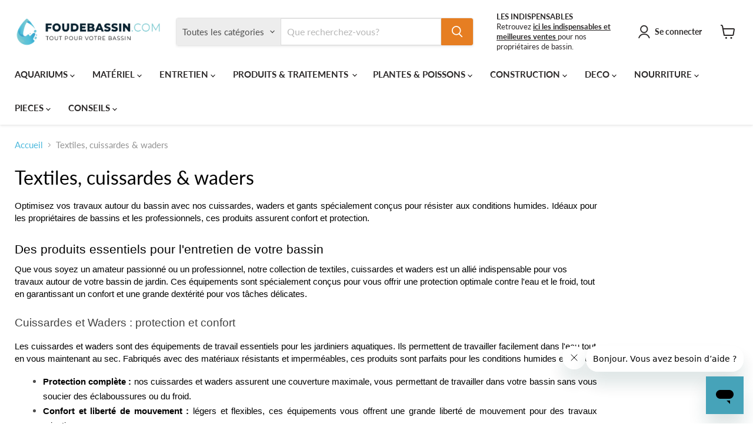

--- FILE ---
content_type: text/html; charset=utf-8
request_url: https://www.foudebassin.com/fr-lu/collections/textiles
body_size: 74775
content:
<!doctype html>
<html class="no-js no-touch" lang="fr">
  <head>
    <meta charset="utf-8">
    <meta http-equiv="x-ua-compatible" content="IE=edge">

    <link rel="preconnect" href="https://cdn.shopify.com">
    <link rel="preconnect" href="https://fonts.shopifycdn.com">
    <link rel="preconnect" href="https://v.shopify.com">
    <link rel="preconnect" href="https://cdn.shopifycloud.com">

    <!-- Start of foudebassin Zendesk Widget script -->
<script id="ze-snippet" src="https://static.zdassets.com/ekr/snippet.js?key=4ce0cd1d-4942-4946-b1b8-c4c0db16f24a"> </script>
<!-- End of foudebassin Zendesk Widget script -->

    <title>Textiles, cuissardes &amp; waders — FOUDEBASSIN.COM</title>

    
      <meta name="description" content="Optimisez vos travaux autour du bassin avec nos cuissardes, waders et gants spécialement conçus pour résister aux conditions humides. Idéaux pour les propriétaires de bassins et les professionnels, ces produits assurent confort et protection. Des produits essentiels pour l&#39;entretien de votre bassin Que vous soyez un am">
    

    
      <link rel="shortcut icon" href="//www.foudebassin.com/cdn/shop/files/FAVICON_LOGO_FOUDEBASSIN_32x32.png?v=1738816267" type="image/png">
    

    
      <link rel="canonical" href="https://www.foudebassin.com/fr-lu/collections/textiles" />
    

    <meta name="viewport" content="width=device-width">

    
    





<meta property="og:site_name" content="FOUDEBASSIN.COM">
<meta property="og:url" content="https://www.foudebassin.com/fr-lu/collections/textiles">
<meta property="og:title" content="Textiles, cuissardes &amp; waders">
<meta property="og:type" content="website">
<meta property="og:description" content="Optimisez vos travaux autour du bassin avec nos cuissardes, waders et gants spécialement conçus pour résister aux conditions humides. Idéaux pour les propriétaires de bassins et les professionnels, ces produits assurent confort et protection. Des produits essentiels pour l&#39;entretien de votre bassin Que vous soyez un am">




    
    
    

    
    
    <meta
      property="og:image"
      content="https://www.foudebassin.com/cdn/shop/files/116467960_3360971510659346_1726187004569329064_o.jpg_100_Rectangle_1_RVB8_1200x984.jpg?v=1738789162"
    />
    <meta
      property="og:image:secure_url"
      content="https://www.foudebassin.com/cdn/shop/files/116467960_3360971510659346_1726187004569329064_o.jpg_100_Rectangle_1_RVB8_1200x984.jpg?v=1738789162"
    />
    <meta property="og:image:width" content="1200" />
    <meta property="og:image:height" content="984" />
    
    
    <meta property="og:image:alt" content="Social media image" />
  








  <meta name="twitter:site" content="@Foudebassin_">





<meta name="twitter:title" content="Textiles, cuissardes &amp; waders">
<meta name="twitter:description" content="Optimisez vos travaux autour du bassin avec nos cuissardes, waders et gants spécialement conçus pour résister aux conditions humides. Idéaux pour les propriétaires de bassins et les professionnels, ces produits assurent confort et protection. Des produits essentiels pour l&#39;entretien de votre bassin Que vous soyez un am">


    
    
    
      
      
      <meta name="twitter:card" content="summary_large_image">
    
    
    <meta
      property="twitter:image"
      content="https://www.foudebassin.com/cdn/shop/files/116467960_3360971510659346_1726187004569329064_o.jpg_100_Rectangle_1_RVB8_1200x600_crop_center.jpg?v=1738789162"
    />
    <meta property="twitter:image:width" content="1200" />
    <meta property="twitter:image:height" content="600" />
    
    
    <meta property="twitter:image:alt" content="Social media image" />
  



    <link rel="preload" href="//www.foudebassin.com/cdn/fonts/lato/lato_n7.900f219bc7337bc57a7a2151983f0a4a4d9d5dcf.woff2" as="font" crossorigin="anonymous">
    <link rel="preload" as="style" href="//www.foudebassin.com/cdn/shop/t/28/assets/theme.css?v=100132696953897919621758051856">

    <script>window.performance && window.performance.mark && window.performance.mark('shopify.content_for_header.start');</script><meta name="google-site-verification" content="UgpnSkP0CY9-27MwyhyozZUDDKrEbwmS_K-IlJwkm30">
<meta name="google-site-verification" content="aBHB_1lFSoXKyaQA_0WRofYaqvjP8PTJN0vUZ6pXbLE">
<meta name="facebook-domain-verification" content="nxqysnwonrt29k6cnisiwlyb5wpt7r">
<meta id="shopify-digital-wallet" name="shopify-digital-wallet" content="/992215099/digital_wallets/dialog">
<meta name="shopify-checkout-api-token" content="3a696ee5c1b78d779c25bc208f3863df">
<meta id="in-context-paypal-metadata" data-shop-id="992215099" data-venmo-supported="false" data-environment="production" data-locale="fr_FR" data-paypal-v4="true" data-currency="EUR">
<link rel="alternate" type="application/atom+xml" title="Feed" href="/fr-lu/collections/textiles.atom" />
<link rel="alternate" hreflang="x-default" href="https://www.foudebassin.com/collections/textiles">
<link rel="alternate" hreflang="fr" href="https://www.foudebassin.com/collections/textiles">
<link rel="alternate" hreflang="nl" href="https://www.foudebassin.com/nl/collections/textiles">
<link rel="alternate" hreflang="en" href="https://www.foudebassin.com/en/collections/textiles">
<link rel="alternate" hreflang="fr-LU" href="https://www.foudebassin.com/fr-lu/collections/textiles">
<link rel="alternate" hreflang="nl-LU" href="https://www.foudebassin.com/nl-lu/collections/textiles">
<link rel="alternate" hreflang="en-LU" href="https://www.foudebassin.com/en-lu/collections/textiles">
<link rel="alternate" hreflang="fr-NL" href="https://www.foudebassin.com/fr-nl/collections/textiles">
<link rel="alternate" hreflang="en-NL" href="https://www.foudebassin.com/en-nl/collections/textiles">
<link rel="alternate" hreflang="nl-NL" href="https://www.foudebassin.com/nl-nl/collections/textiles">
<link rel="alternate" type="application/json+oembed" href="https://www.foudebassin.com/fr-lu/collections/textiles.oembed">
<script async="async" src="/checkouts/internal/preloads.js?locale=fr-LU"></script>
<link rel="preconnect" href="https://shop.app" crossorigin="anonymous">
<script async="async" src="https://shop.app/checkouts/internal/preloads.js?locale=fr-LU&shop_id=992215099" crossorigin="anonymous"></script>
<script id="apple-pay-shop-capabilities" type="application/json">{"shopId":992215099,"countryCode":"BE","currencyCode":"EUR","merchantCapabilities":["supports3DS"],"merchantId":"gid:\/\/shopify\/Shop\/992215099","merchantName":"FOUDEBASSIN.COM","requiredBillingContactFields":["postalAddress","email","phone"],"requiredShippingContactFields":["postalAddress","email","phone"],"shippingType":"shipping","supportedNetworks":["visa","maestro","masterCard","amex"],"total":{"type":"pending","label":"FOUDEBASSIN.COM","amount":"1.00"},"shopifyPaymentsEnabled":true,"supportsSubscriptions":true}</script>
<script id="shopify-features" type="application/json">{"accessToken":"3a696ee5c1b78d779c25bc208f3863df","betas":["rich-media-storefront-analytics"],"domain":"www.foudebassin.com","predictiveSearch":true,"shopId":992215099,"locale":"fr"}</script>
<script>var Shopify = Shopify || {};
Shopify.shop = "foudebassin-com.myshopify.com";
Shopify.locale = "fr";
Shopify.currency = {"active":"EUR","rate":"1.0"};
Shopify.country = "LU";
Shopify.theme = {"name":"EMPIRE THEME FLO PITOU COCO _ 2025 V1","id":181020819798,"schema_name":"Empire","schema_version":"11.1.3","theme_store_id":838,"role":"main"};
Shopify.theme.handle = "null";
Shopify.theme.style = {"id":null,"handle":null};
Shopify.cdnHost = "www.foudebassin.com/cdn";
Shopify.routes = Shopify.routes || {};
Shopify.routes.root = "/fr-lu/";</script>
<script type="module">!function(o){(o.Shopify=o.Shopify||{}).modules=!0}(window);</script>
<script>!function(o){function n(){var o=[];function n(){o.push(Array.prototype.slice.apply(arguments))}return n.q=o,n}var t=o.Shopify=o.Shopify||{};t.loadFeatures=n(),t.autoloadFeatures=n()}(window);</script>
<script>
  window.ShopifyPay = window.ShopifyPay || {};
  window.ShopifyPay.apiHost = "shop.app\/pay";
  window.ShopifyPay.redirectState = null;
</script>
<script id="shop-js-analytics" type="application/json">{"pageType":"collection"}</script>
<script defer="defer" async type="module" src="//www.foudebassin.com/cdn/shopifycloud/shop-js/modules/v2/client.init-shop-cart-sync_DyYWCJny.fr.esm.js"></script>
<script defer="defer" async type="module" src="//www.foudebassin.com/cdn/shopifycloud/shop-js/modules/v2/chunk.common_BDBm0ZZC.esm.js"></script>
<script type="module">
  await import("//www.foudebassin.com/cdn/shopifycloud/shop-js/modules/v2/client.init-shop-cart-sync_DyYWCJny.fr.esm.js");
await import("//www.foudebassin.com/cdn/shopifycloud/shop-js/modules/v2/chunk.common_BDBm0ZZC.esm.js");

  window.Shopify.SignInWithShop?.initShopCartSync?.({"fedCMEnabled":true,"windoidEnabled":true});

</script>
<script>
  window.Shopify = window.Shopify || {};
  if (!window.Shopify.featureAssets) window.Shopify.featureAssets = {};
  window.Shopify.featureAssets['shop-js'] = {"shop-cart-sync":["modules/v2/client.shop-cart-sync_B_Bw5PRo.fr.esm.js","modules/v2/chunk.common_BDBm0ZZC.esm.js"],"init-fed-cm":["modules/v2/client.init-fed-cm_-pdRnAOg.fr.esm.js","modules/v2/chunk.common_BDBm0ZZC.esm.js"],"init-windoid":["modules/v2/client.init-windoid_DnYlFG1h.fr.esm.js","modules/v2/chunk.common_BDBm0ZZC.esm.js"],"shop-cash-offers":["modules/v2/client.shop-cash-offers_C5kHJTSN.fr.esm.js","modules/v2/chunk.common_BDBm0ZZC.esm.js","modules/v2/chunk.modal_CtqKD1z8.esm.js"],"shop-button":["modules/v2/client.shop-button_mcpRJFuh.fr.esm.js","modules/v2/chunk.common_BDBm0ZZC.esm.js"],"init-shop-email-lookup-coordinator":["modules/v2/client.init-shop-email-lookup-coordinator_BCzilhpw.fr.esm.js","modules/v2/chunk.common_BDBm0ZZC.esm.js"],"shop-toast-manager":["modules/v2/client.shop-toast-manager_C_QXj6h0.fr.esm.js","modules/v2/chunk.common_BDBm0ZZC.esm.js"],"shop-login-button":["modules/v2/client.shop-login-button_BEQFZ84Y.fr.esm.js","modules/v2/chunk.common_BDBm0ZZC.esm.js","modules/v2/chunk.modal_CtqKD1z8.esm.js"],"avatar":["modules/v2/client.avatar_BTnouDA3.fr.esm.js"],"init-shop-cart-sync":["modules/v2/client.init-shop-cart-sync_DyYWCJny.fr.esm.js","modules/v2/chunk.common_BDBm0ZZC.esm.js"],"pay-button":["modules/v2/client.pay-button_DsS5m06H.fr.esm.js","modules/v2/chunk.common_BDBm0ZZC.esm.js"],"init-shop-for-new-customer-accounts":["modules/v2/client.init-shop-for-new-customer-accounts_BFJXT-UG.fr.esm.js","modules/v2/client.shop-login-button_BEQFZ84Y.fr.esm.js","modules/v2/chunk.common_BDBm0ZZC.esm.js","modules/v2/chunk.modal_CtqKD1z8.esm.js"],"init-customer-accounts-sign-up":["modules/v2/client.init-customer-accounts-sign-up_QowAcxX2.fr.esm.js","modules/v2/client.shop-login-button_BEQFZ84Y.fr.esm.js","modules/v2/chunk.common_BDBm0ZZC.esm.js","modules/v2/chunk.modal_CtqKD1z8.esm.js"],"shop-follow-button":["modules/v2/client.shop-follow-button_9fzI0NJX.fr.esm.js","modules/v2/chunk.common_BDBm0ZZC.esm.js","modules/v2/chunk.modal_CtqKD1z8.esm.js"],"checkout-modal":["modules/v2/client.checkout-modal_DHwrZ6kr.fr.esm.js","modules/v2/chunk.common_BDBm0ZZC.esm.js","modules/v2/chunk.modal_CtqKD1z8.esm.js"],"init-customer-accounts":["modules/v2/client.init-customer-accounts_BBfGV8Xt.fr.esm.js","modules/v2/client.shop-login-button_BEQFZ84Y.fr.esm.js","modules/v2/chunk.common_BDBm0ZZC.esm.js","modules/v2/chunk.modal_CtqKD1z8.esm.js"],"lead-capture":["modules/v2/client.lead-capture_BFlE4x9y.fr.esm.js","modules/v2/chunk.common_BDBm0ZZC.esm.js","modules/v2/chunk.modal_CtqKD1z8.esm.js"],"shop-login":["modules/v2/client.shop-login_C8y8Opox.fr.esm.js","modules/v2/chunk.common_BDBm0ZZC.esm.js","modules/v2/chunk.modal_CtqKD1z8.esm.js"],"payment-terms":["modules/v2/client.payment-terms_DoIedF_y.fr.esm.js","modules/v2/chunk.common_BDBm0ZZC.esm.js","modules/v2/chunk.modal_CtqKD1z8.esm.js"]};
</script>
<script>(function() {
  var isLoaded = false;
  function asyncLoad() {
    if (isLoaded) return;
    isLoaded = true;
    var urls = ["https:\/\/chimpstatic.com\/mcjs-connected\/js\/users\/a5371126c88c007a681276b9a\/95e4de732b705f8085ee58660.js?shop=foudebassin-com.myshopify.com","https:\/\/js.smile.io\/v1\/smile-shopify.js?shop=foudebassin-com.myshopify.com","https:\/\/static.affiliatly.com\/shopify\/v3\/shopify.js?affiliatly_code=AF-1043065\u0026s=2\u0026shop=foudebassin-com.myshopify.com","https:\/\/cdn.shopify.com\/s\/files\/1\/0009\/9221\/5099\/t\/15\/assets\/globorequestforquote_init.js?shop=foudebassin-com.myshopify.com","https:\/\/cdn.getcarro.com\/script-tags\/all\/050820094100.js?shop=foudebassin-com.myshopify.com","\/\/cdn.shopify.com\/proxy\/bfa1a159260974fc7e936762345124aad772159e9e1ec0deaff7c916b6b376af\/storage.googleapis.com\/adnabu-shopify\/online-store\/7e3505cdc1cc46fdbe5a314d1715145448.min.js?shop=foudebassin-com.myshopify.com\u0026sp-cache-control=cHVibGljLCBtYXgtYWdlPTkwMA","https:\/\/a.mailmunch.co\/widgets\/site-1024128-838e3083c845a9aefa93d578aa4286c84be5bf59.js?shop=foudebassin-com.myshopify.com"];
    for (var i = 0; i < urls.length; i++) {
      var s = document.createElement('script');
      s.type = 'text/javascript';
      s.async = true;
      s.src = urls[i];
      var x = document.getElementsByTagName('script')[0];
      x.parentNode.insertBefore(s, x);
    }
  };
  if(window.attachEvent) {
    window.attachEvent('onload', asyncLoad);
  } else {
    window.addEventListener('load', asyncLoad, false);
  }
})();</script>
<script id="__st">var __st={"a":992215099,"offset":3600,"reqid":"e785485c-7161-4f0c-bd6d-64157ebd5333-1768887925","pageurl":"www.foudebassin.com\/fr-lu\/collections\/textiles","u":"b65462dfa410","p":"collection","rtyp":"collection","rid":73727836219};</script>
<script>window.ShopifyPaypalV4VisibilityTracking = true;</script>
<script id="captcha-bootstrap">!function(){'use strict';const t='contact',e='account',n='new_comment',o=[[t,t],['blogs',n],['comments',n],[t,'customer']],c=[[e,'customer_login'],[e,'guest_login'],[e,'recover_customer_password'],[e,'create_customer']],r=t=>t.map((([t,e])=>`form[action*='/${t}']:not([data-nocaptcha='true']) input[name='form_type'][value='${e}']`)).join(','),a=t=>()=>t?[...document.querySelectorAll(t)].map((t=>t.form)):[];function s(){const t=[...o],e=r(t);return a(e)}const i='password',u='form_key',d=['recaptcha-v3-token','g-recaptcha-response','h-captcha-response',i],f=()=>{try{return window.sessionStorage}catch{return}},m='__shopify_v',_=t=>t.elements[u];function p(t,e,n=!1){try{const o=window.sessionStorage,c=JSON.parse(o.getItem(e)),{data:r}=function(t){const{data:e,action:n}=t;return t[m]||n?{data:e,action:n}:{data:t,action:n}}(c);for(const[e,n]of Object.entries(r))t.elements[e]&&(t.elements[e].value=n);n&&o.removeItem(e)}catch(o){console.error('form repopulation failed',{error:o})}}const l='form_type',E='cptcha';function T(t){t.dataset[E]=!0}const w=window,h=w.document,L='Shopify',v='ce_forms',y='captcha';let A=!1;((t,e)=>{const n=(g='f06e6c50-85a8-45c8-87d0-21a2b65856fe',I='https://cdn.shopify.com/shopifycloud/storefront-forms-hcaptcha/ce_storefront_forms_captcha_hcaptcha.v1.5.2.iife.js',D={infoText:'Protégé par hCaptcha',privacyText:'Confidentialité',termsText:'Conditions'},(t,e,n)=>{const o=w[L][v],c=o.bindForm;if(c)return c(t,g,e,D).then(n);var r;o.q.push([[t,g,e,D],n]),r=I,A||(h.body.append(Object.assign(h.createElement('script'),{id:'captcha-provider',async:!0,src:r})),A=!0)});var g,I,D;w[L]=w[L]||{},w[L][v]=w[L][v]||{},w[L][v].q=[],w[L][y]=w[L][y]||{},w[L][y].protect=function(t,e){n(t,void 0,e),T(t)},Object.freeze(w[L][y]),function(t,e,n,w,h,L){const[v,y,A,g]=function(t,e,n){const i=e?o:[],u=t?c:[],d=[...i,...u],f=r(d),m=r(i),_=r(d.filter((([t,e])=>n.includes(e))));return[a(f),a(m),a(_),s()]}(w,h,L),I=t=>{const e=t.target;return e instanceof HTMLFormElement?e:e&&e.form},D=t=>v().includes(t);t.addEventListener('submit',(t=>{const e=I(t);if(!e)return;const n=D(e)&&!e.dataset.hcaptchaBound&&!e.dataset.recaptchaBound,o=_(e),c=g().includes(e)&&(!o||!o.value);(n||c)&&t.preventDefault(),c&&!n&&(function(t){try{if(!f())return;!function(t){const e=f();if(!e)return;const n=_(t);if(!n)return;const o=n.value;o&&e.removeItem(o)}(t);const e=Array.from(Array(32),(()=>Math.random().toString(36)[2])).join('');!function(t,e){_(t)||t.append(Object.assign(document.createElement('input'),{type:'hidden',name:u})),t.elements[u].value=e}(t,e),function(t,e){const n=f();if(!n)return;const o=[...t.querySelectorAll(`input[type='${i}']`)].map((({name:t})=>t)),c=[...d,...o],r={};for(const[a,s]of new FormData(t).entries())c.includes(a)||(r[a]=s);n.setItem(e,JSON.stringify({[m]:1,action:t.action,data:r}))}(t,e)}catch(e){console.error('failed to persist form',e)}}(e),e.submit())}));const S=(t,e)=>{t&&!t.dataset[E]&&(n(t,e.some((e=>e===t))),T(t))};for(const o of['focusin','change'])t.addEventListener(o,(t=>{const e=I(t);D(e)&&S(e,y())}));const B=e.get('form_key'),M=e.get(l),P=B&&M;t.addEventListener('DOMContentLoaded',(()=>{const t=y();if(P)for(const e of t)e.elements[l].value===M&&p(e,B);[...new Set([...A(),...v().filter((t=>'true'===t.dataset.shopifyCaptcha))])].forEach((e=>S(e,t)))}))}(h,new URLSearchParams(w.location.search),n,t,e,['guest_login'])})(!1,!0)}();</script>
<script integrity="sha256-4kQ18oKyAcykRKYeNunJcIwy7WH5gtpwJnB7kiuLZ1E=" data-source-attribution="shopify.loadfeatures" defer="defer" src="//www.foudebassin.com/cdn/shopifycloud/storefront/assets/storefront/load_feature-a0a9edcb.js" crossorigin="anonymous"></script>
<script crossorigin="anonymous" defer="defer" src="//www.foudebassin.com/cdn/shopifycloud/storefront/assets/shopify_pay/storefront-65b4c6d7.js?v=20250812"></script>
<script data-source-attribution="shopify.dynamic_checkout.dynamic.init">var Shopify=Shopify||{};Shopify.PaymentButton=Shopify.PaymentButton||{isStorefrontPortableWallets:!0,init:function(){window.Shopify.PaymentButton.init=function(){};var t=document.createElement("script");t.src="https://www.foudebassin.com/cdn/shopifycloud/portable-wallets/latest/portable-wallets.fr.js",t.type="module",document.head.appendChild(t)}};
</script>
<script data-source-attribution="shopify.dynamic_checkout.buyer_consent">
  function portableWalletsHideBuyerConsent(e){var t=document.getElementById("shopify-buyer-consent"),n=document.getElementById("shopify-subscription-policy-button");t&&n&&(t.classList.add("hidden"),t.setAttribute("aria-hidden","true"),n.removeEventListener("click",e))}function portableWalletsShowBuyerConsent(e){var t=document.getElementById("shopify-buyer-consent"),n=document.getElementById("shopify-subscription-policy-button");t&&n&&(t.classList.remove("hidden"),t.removeAttribute("aria-hidden"),n.addEventListener("click",e))}window.Shopify?.PaymentButton&&(window.Shopify.PaymentButton.hideBuyerConsent=portableWalletsHideBuyerConsent,window.Shopify.PaymentButton.showBuyerConsent=portableWalletsShowBuyerConsent);
</script>
<script data-source-attribution="shopify.dynamic_checkout.cart.bootstrap">document.addEventListener("DOMContentLoaded",(function(){function t(){return document.querySelector("shopify-accelerated-checkout-cart, shopify-accelerated-checkout")}if(t())Shopify.PaymentButton.init();else{new MutationObserver((function(e,n){t()&&(Shopify.PaymentButton.init(),n.disconnect())})).observe(document.body,{childList:!0,subtree:!0})}}));
</script>
<link id="shopify-accelerated-checkout-styles" rel="stylesheet" media="screen" href="https://www.foudebassin.com/cdn/shopifycloud/portable-wallets/latest/accelerated-checkout-backwards-compat.css" crossorigin="anonymous">
<style id="shopify-accelerated-checkout-cart">
        #shopify-buyer-consent {
  margin-top: 1em;
  display: inline-block;
  width: 100%;
}

#shopify-buyer-consent.hidden {
  display: none;
}

#shopify-subscription-policy-button {
  background: none;
  border: none;
  padding: 0;
  text-decoration: underline;
  font-size: inherit;
  cursor: pointer;
}

#shopify-subscription-policy-button::before {
  box-shadow: none;
}

      </style>

<script>window.performance && window.performance.mark && window.performance.mark('shopify.content_for_header.end');</script>

    <link href="//www.foudebassin.com/cdn/shop/t/28/assets/theme.css?v=100132696953897919621758051856" rel="stylesheet" type="text/css" media="all" />

    
      <link href="//www.foudebassin.com/cdn/shop/t/28/assets/ripple.css?v=100240391239311985871745481432" rel="stylesheet" type="text/css" media="all" />
    

    
    <script>
      window.Theme = window.Theme || {};
      window.Theme.version = '11.1.3';
      window.Theme.name = 'Empire';
      window.Theme.routes = {
        "root_url": "/fr-lu",
        "account_url": "/fr-lu/account",
        "account_login_url": "/fr-lu/account/login",
        "account_logout_url": "/fr-lu/account/logout",
        "account_register_url": "/fr-lu/account/register",
        "account_addresses_url": "/fr-lu/account/addresses",
        "collections_url": "/fr-lu/collections",
        "all_products_collection_url": "/fr-lu/collections/all",
        "search_url": "/fr-lu/search",
        "predictive_search_url": "/fr-lu/search/suggest",
        "cart_url": "/fr-lu/cart",
        "cart_add_url": "/fr-lu/cart/add",
        "cart_change_url": "/fr-lu/cart/change",
        "cart_clear_url": "/fr-lu/cart/clear",
        "product_recommendations_url": "/fr-lu/recommendations/products",
      };
    </script>
    

  <!-- BEGIN app block: shopify://apps/judge-me-reviews/blocks/judgeme_core/61ccd3b1-a9f2-4160-9fe9-4fec8413e5d8 --><!-- Start of Judge.me Core -->






<link rel="dns-prefetch" href="https://cdnwidget.judge.me">
<link rel="dns-prefetch" href="https://cdn.judge.me">
<link rel="dns-prefetch" href="https://cdn1.judge.me">
<link rel="dns-prefetch" href="https://api.judge.me">

<script data-cfasync='false' class='jdgm-settings-script'>window.jdgmSettings={"pagination":5,"disable_web_reviews":false,"badge_no_review_text":"Aucun avis","badge_n_reviews_text":"{{ n }} avis","badge_star_color":"#eee913","hide_badge_preview_if_no_reviews":true,"badge_hide_text":false,"enforce_center_preview_badge":false,"widget_title":"Avis Clients","widget_open_form_text":"Écrire un avis","widget_close_form_text":"Annuler l'avis","widget_refresh_page_text":"Actualiser la page","widget_summary_text":"Basé sur {{ number_of_reviews }} avis","widget_no_review_text":"Soyez le premier à écrire un avis","widget_name_field_text":"Nom d'affichage","widget_verified_name_field_text":"Nom vérifié (public)","widget_name_placeholder_text":"Nom d'affichage","widget_required_field_error_text":"Ce champ est obligatoire.","widget_email_field_text":"Adresse email","widget_verified_email_field_text":"Email vérifié (privé, ne peut pas être modifié)","widget_email_placeholder_text":"Votre adresse email","widget_email_field_error_text":"Veuillez entrer une adresse email valide.","widget_rating_field_text":"Évaluation","widget_review_title_field_text":"Titre de l'avis","widget_review_title_placeholder_text":"Donnez un titre à votre avis","widget_review_body_field_text":"Contenu de l'avis","widget_review_body_placeholder_text":"Commencez à écrire ici...","widget_pictures_field_text":"Photo/Vidéo (facultatif)","widget_submit_review_text":"Soumettre l'avis","widget_submit_verified_review_text":"Soumettre un avis vérifié","widget_submit_success_msg_with_auto_publish":"Merci ! Veuillez actualiser la page dans quelques instants pour voir votre avis. Vous pouvez supprimer ou modifier votre avis en vous connectant à \u003ca href='https://judge.me/login' target='_blank' rel='nofollow noopener'\u003eJudge.me\u003c/a\u003e","widget_submit_success_msg_no_auto_publish":"Merci ! Votre avis sera publié dès qu'il sera approuvé par l'administrateur de la boutique. Vous pouvez supprimer ou modifier votre avis en vous connectant à \u003ca href='https://judge.me/login' target='_blank' rel='nofollow noopener'\u003eJudge.me\u003c/a\u003e","widget_show_default_reviews_out_of_total_text":"Affichage de {{ n_reviews_shown }} sur {{ n_reviews }} avis.","widget_show_all_link_text":"Tout afficher","widget_show_less_link_text":"Afficher moins","widget_author_said_text":"{{ reviewer_name }} a dit :","widget_days_text":"il y a {{ n }} jour/jours","widget_weeks_text":"il y a {{ n }} semaine/semaines","widget_months_text":"il y a {{ n }} mois","widget_years_text":"il y a {{ n }} an/ans","widget_yesterday_text":"Hier","widget_today_text":"Aujourd'hui","widget_replied_text":"\u003e\u003e {{ shop_name }} a répondu :","widget_read_more_text":"Lire plus","widget_reviewer_name_as_initial":"","widget_rating_filter_color":"","widget_rating_filter_see_all_text":"Voir tous les avis","widget_sorting_most_recent_text":"Plus récents","widget_sorting_highest_rating_text":"Meilleures notes","widget_sorting_lowest_rating_text":"Notes les plus basses","widget_sorting_with_pictures_text":"Uniquement les photos","widget_sorting_most_helpful_text":"Plus utiles","widget_open_question_form_text":"Poser une question","widget_reviews_subtab_text":"Avis","widget_questions_subtab_text":"Questions","widget_question_label_text":"Question","widget_answer_label_text":"Réponse","widget_question_placeholder_text":"Écrivez votre question ici","widget_submit_question_text":"Soumettre la question","widget_question_submit_success_text":"Merci pour votre question ! Nous vous notifierons dès qu'elle aura une réponse.","widget_star_color":"#eee913","verified_badge_text":"Vérifié","verified_badge_bg_color":"","verified_badge_text_color":"","verified_badge_placement":"left-of-reviewer-name","widget_review_max_height":"","widget_hide_border":false,"widget_social_share":false,"widget_thumb":false,"widget_review_location_show":false,"widget_location_format":"country_state_iso_code","all_reviews_include_out_of_store_products":true,"all_reviews_out_of_store_text":"(hors boutique)","all_reviews_pagination":100,"all_reviews_product_name_prefix_text":"à propos de","enable_review_pictures":true,"enable_question_anwser":false,"widget_theme":"","review_date_format":"dd/mm/yy","default_sort_method":"most-recent","widget_product_reviews_subtab_text":"Avis Produits","widget_shop_reviews_subtab_text":"Avis Boutique","widget_other_products_reviews_text":"Avis pour d'autres produits","widget_store_reviews_subtab_text":"Avis de la boutique","widget_no_store_reviews_text":"Cette boutique n'a pas encore reçu d'avis","widget_web_restriction_product_reviews_text":"Ce produit n'a pas encore reçu d'avis","widget_no_items_text":"Aucun élément trouvé","widget_show_more_text":"Afficher plus","widget_write_a_store_review_text":"Écrire un avis sur la boutique","widget_other_languages_heading":"Avis dans d'autres langues","widget_translate_review_text":"Traduire l'avis en {{ language }}","widget_translating_review_text":"Traduction en cours...","widget_show_original_translation_text":"Afficher l'original ({{ language }})","widget_translate_review_failed_text":"Impossible de traduire cet avis.","widget_translate_review_retry_text":"Réessayer","widget_translate_review_try_again_later_text":"Réessayez plus tard","show_product_url_for_grouped_product":false,"widget_sorting_pictures_first_text":"Photos en premier","show_pictures_on_all_rev_page_mobile":false,"show_pictures_on_all_rev_page_desktop":false,"floating_tab_hide_mobile_install_preference":false,"floating_tab_button_name":"★ Avis","floating_tab_title":"Laissons nos clients parler pour nous","floating_tab_button_color":"","floating_tab_button_background_color":"","floating_tab_url":"","floating_tab_url_enabled":false,"floating_tab_tab_style":"text","all_reviews_text_badge_text":"Les clients nous notent {{ shop.metafields.judgeme.all_reviews_rating | round: 1 }}/5 basé sur {{ shop.metafields.judgeme.all_reviews_count }} avis.","all_reviews_text_badge_text_branded_style":"{{ shop.metafields.judgeme.all_reviews_rating | round: 1 }} sur 5 étoiles basé sur {{ shop.metafields.judgeme.all_reviews_count }} avis","is_all_reviews_text_badge_a_link":false,"show_stars_for_all_reviews_text_badge":false,"all_reviews_text_badge_url":"","all_reviews_text_style":"text","all_reviews_text_color_style":"judgeme_brand_color","all_reviews_text_color":"#108474","all_reviews_text_show_jm_brand":true,"featured_carousel_show_header":true,"featured_carousel_title":"Laissons nos clients parler pour nous","testimonials_carousel_title":"Les clients nous disent","videos_carousel_title":"Histoire de clients réels","cards_carousel_title":"Les clients nous disent","featured_carousel_count_text":"sur {{ n }} avis","featured_carousel_add_link_to_all_reviews_page":false,"featured_carousel_url":"","featured_carousel_show_images":true,"featured_carousel_autoslide_interval":5,"featured_carousel_arrows_on_the_sides":false,"featured_carousel_height":250,"featured_carousel_width":80,"featured_carousel_image_size":0,"featured_carousel_image_height":250,"featured_carousel_arrow_color":"#eeeeee","verified_count_badge_style":"vintage","verified_count_badge_orientation":"horizontal","verified_count_badge_color_style":"judgeme_brand_color","verified_count_badge_color":"#108474","is_verified_count_badge_a_link":false,"verified_count_badge_url":"","verified_count_badge_show_jm_brand":true,"widget_rating_preset_default":5,"widget_first_sub_tab":"product-reviews","widget_show_histogram":true,"widget_histogram_use_custom_color":false,"widget_pagination_use_custom_color":false,"widget_star_use_custom_color":false,"widget_verified_badge_use_custom_color":false,"widget_write_review_use_custom_color":false,"picture_reminder_submit_button":"Upload Pictures","enable_review_videos":false,"mute_video_by_default":false,"widget_sorting_videos_first_text":"Vidéos en premier","widget_review_pending_text":"En attente","featured_carousel_items_for_large_screen":3,"social_share_options_order":"Facebook,Twitter","remove_microdata_snippet":true,"disable_json_ld":false,"enable_json_ld_products":false,"preview_badge_show_question_text":false,"preview_badge_no_question_text":"Aucune question","preview_badge_n_question_text":"{{ number_of_questions }} question/questions","qa_badge_show_icon":false,"qa_badge_position":"same-row","remove_judgeme_branding":false,"widget_add_search_bar":false,"widget_search_bar_placeholder":"Recherche","widget_sorting_verified_only_text":"Vérifiés uniquement","featured_carousel_theme":"default","featured_carousel_show_rating":true,"featured_carousel_show_title":true,"featured_carousel_show_body":true,"featured_carousel_show_date":false,"featured_carousel_show_reviewer":true,"featured_carousel_show_product":false,"featured_carousel_header_background_color":"#108474","featured_carousel_header_text_color":"#ffffff","featured_carousel_name_product_separator":"reviewed","featured_carousel_full_star_background":"#108474","featured_carousel_empty_star_background":"#dadada","featured_carousel_vertical_theme_background":"#f9fafb","featured_carousel_verified_badge_enable":false,"featured_carousel_verified_badge_color":"#108474","featured_carousel_border_style":"round","featured_carousel_review_line_length_limit":3,"featured_carousel_more_reviews_button_text":"Lire plus d'avis","featured_carousel_view_product_button_text":"Voir le produit","all_reviews_page_load_reviews_on":"scroll","all_reviews_page_load_more_text":"Charger plus d'avis","disable_fb_tab_reviews":false,"enable_ajax_cdn_cache":false,"widget_public_name_text":"affiché publiquement comme","default_reviewer_name":"John Smith","default_reviewer_name_has_non_latin":true,"widget_reviewer_anonymous":"Anonyme","medals_widget_title":"Médailles d'avis Judge.me","medals_widget_background_color":"#f9fafb","medals_widget_position":"footer_all_pages","medals_widget_border_color":"#f9fafb","medals_widget_verified_text_position":"left","medals_widget_use_monochromatic_version":false,"medals_widget_elements_color":"#108474","show_reviewer_avatar":true,"widget_invalid_yt_video_url_error_text":"Pas une URL de vidéo YouTube","widget_max_length_field_error_text":"Veuillez ne pas dépasser {0} caractères.","widget_show_country_flag":false,"widget_show_collected_via_shop_app":true,"widget_verified_by_shop_badge_style":"light","widget_verified_by_shop_text":"Vérifié par la boutique","widget_show_photo_gallery":true,"widget_load_with_code_splitting":true,"widget_ugc_install_preference":false,"widget_ugc_title":"Fait par nous, partagé par vous","widget_ugc_subtitle":"Taguez-nous pour voir votre photo mise en avant sur notre page","widget_ugc_arrows_color":"#ffffff","widget_ugc_primary_button_text":"Acheter maintenant","widget_ugc_primary_button_background_color":"#108474","widget_ugc_primary_button_text_color":"#ffffff","widget_ugc_primary_button_border_width":"0","widget_ugc_primary_button_border_style":"none","widget_ugc_primary_button_border_color":"#108474","widget_ugc_primary_button_border_radius":"25","widget_ugc_secondary_button_text":"Charger plus","widget_ugc_secondary_button_background_color":"#ffffff","widget_ugc_secondary_button_text_color":"#108474","widget_ugc_secondary_button_border_width":"2","widget_ugc_secondary_button_border_style":"solid","widget_ugc_secondary_button_border_color":"#108474","widget_ugc_secondary_button_border_radius":"25","widget_ugc_reviews_button_text":"Voir les avis","widget_ugc_reviews_button_background_color":"#ffffff","widget_ugc_reviews_button_text_color":"#108474","widget_ugc_reviews_button_border_width":"2","widget_ugc_reviews_button_border_style":"solid","widget_ugc_reviews_button_border_color":"#108474","widget_ugc_reviews_button_border_radius":"25","widget_ugc_reviews_button_link_to":"judgeme-reviews-page","widget_ugc_show_post_date":true,"widget_ugc_max_width":"800","widget_rating_metafield_value_type":true,"widget_primary_color":"#108474","widget_enable_secondary_color":false,"widget_secondary_color":"#edf5f5","widget_summary_average_rating_text":"{{ average_rating }} sur 5","widget_media_grid_title":"Photos \u0026 vidéos clients","widget_media_grid_see_more_text":"Voir plus","widget_round_style":false,"widget_show_product_medals":true,"widget_verified_by_judgeme_text":"Vérifié par Judge.me","widget_show_store_medals":true,"widget_verified_by_judgeme_text_in_store_medals":"Vérifié par Judge.me","widget_media_field_exceed_quantity_message":"Désolé, nous ne pouvons accepter que {{ max_media }} pour un avis.","widget_media_field_exceed_limit_message":"{{ file_name }} est trop volumineux, veuillez sélectionner un {{ media_type }} de moins de {{ size_limit }}MB.","widget_review_submitted_text":"Avis soumis !","widget_question_submitted_text":"Question soumise !","widget_close_form_text_question":"Annuler","widget_write_your_answer_here_text":"Écrivez votre réponse ici","widget_enabled_branded_link":true,"widget_show_collected_by_judgeme":true,"widget_reviewer_name_color":"","widget_write_review_text_color":"","widget_write_review_bg_color":"","widget_collected_by_judgeme_text":"collecté par Judge.me","widget_pagination_type":"standard","widget_load_more_text":"Charger plus","widget_load_more_color":"#108474","widget_full_review_text":"Avis complet","widget_read_more_reviews_text":"Lire plus d'avis","widget_read_questions_text":"Lire les questions","widget_questions_and_answers_text":"Questions \u0026 Réponses","widget_verified_by_text":"Vérifié par","widget_verified_text":"Vérifié","widget_number_of_reviews_text":"{{ number_of_reviews }} avis","widget_back_button_text":"Retour","widget_next_button_text":"Suivant","widget_custom_forms_filter_button":"Filtres","custom_forms_style":"vertical","widget_show_review_information":false,"how_reviews_are_collected":"Comment les avis sont-ils collectés ?","widget_show_review_keywords":false,"widget_gdpr_statement":"Comment nous utilisons vos données : Nous vous contacterons uniquement à propos de l'avis que vous avez laissé, et seulement si nécessaire. En soumettant votre avis, vous acceptez les \u003ca href='https://judge.me/terms' target='_blank' rel='nofollow noopener'\u003econditions\u003c/a\u003e, la \u003ca href='https://judge.me/privacy' target='_blank' rel='nofollow noopener'\u003epolitique de confidentialité\u003c/a\u003e et les \u003ca href='https://judge.me/content-policy' target='_blank' rel='nofollow noopener'\u003epolitiques de contenu\u003c/a\u003e de Judge.me.","widget_multilingual_sorting_enabled":false,"widget_translate_review_content_enabled":false,"widget_translate_review_content_method":"manual","popup_widget_review_selection":"automatically_with_pictures","popup_widget_round_border_style":true,"popup_widget_show_title":true,"popup_widget_show_body":true,"popup_widget_show_reviewer":false,"popup_widget_show_product":true,"popup_widget_show_pictures":true,"popup_widget_use_review_picture":true,"popup_widget_show_on_home_page":true,"popup_widget_show_on_product_page":true,"popup_widget_show_on_collection_page":true,"popup_widget_show_on_cart_page":true,"popup_widget_position":"bottom_left","popup_widget_first_review_delay":5,"popup_widget_duration":5,"popup_widget_interval":5,"popup_widget_review_count":5,"popup_widget_hide_on_mobile":true,"review_snippet_widget_round_border_style":true,"review_snippet_widget_card_color":"#FFFFFF","review_snippet_widget_slider_arrows_background_color":"#FFFFFF","review_snippet_widget_slider_arrows_color":"#000000","review_snippet_widget_star_color":"#108474","show_product_variant":false,"all_reviews_product_variant_label_text":"Variante : ","widget_show_verified_branding":false,"widget_ai_summary_title":"Les clients disent","widget_ai_summary_disclaimer":"Résumé des avis généré par IA basé sur les avis clients récents","widget_show_ai_summary":false,"widget_show_ai_summary_bg":false,"widget_show_review_title_input":true,"redirect_reviewers_invited_via_email":"review_widget","request_store_review_after_product_review":false,"request_review_other_products_in_order":false,"review_form_color_scheme":"default","review_form_corner_style":"square","review_form_star_color":{},"review_form_text_color":"#333333","review_form_background_color":"#ffffff","review_form_field_background_color":"#fafafa","review_form_button_color":{},"review_form_button_text_color":"#ffffff","review_form_modal_overlay_color":"#000000","review_content_screen_title_text":"Comment évalueriez-vous ce produit ?","review_content_introduction_text":"Nous serions ravis que vous partagiez un peu votre expérience.","store_review_form_title_text":"Comment évalueriez-vous cette boutique ?","store_review_form_introduction_text":"Nous serions ravis que vous partagiez un peu votre expérience.","show_review_guidance_text":true,"one_star_review_guidance_text":"Mauvais","five_star_review_guidance_text":"Excellent","customer_information_screen_title_text":"À propos de vous","customer_information_introduction_text":"Veuillez nous en dire plus sur vous.","custom_questions_screen_title_text":"Votre expérience en détail","custom_questions_introduction_text":"Voici quelques questions pour nous aider à mieux comprendre votre expérience.","review_submitted_screen_title_text":"Merci pour votre avis !","review_submitted_screen_thank_you_text":"Nous le traitons et il apparaîtra bientôt dans la boutique.","review_submitted_screen_email_verification_text":"Veuillez confirmer votre email en cliquant sur le lien que nous venons de vous envoyer. Cela nous aide à maintenir des avis authentiques.","review_submitted_request_store_review_text":"Aimeriez-vous partager votre expérience d'achat avec nous ?","review_submitted_review_other_products_text":"Aimeriez-vous évaluer ces produits ?","store_review_screen_title_text":"Voulez-vous partager votre expérience de shopping avec nous ?","store_review_introduction_text":"Nous apprécions votre retour d'expérience et nous l'utilisons pour nous améliorer. Veuillez partager vos pensées ou suggestions.","reviewer_media_screen_title_picture_text":"Partager une photo","reviewer_media_introduction_picture_text":"Téléchargez une photo pour étayer votre avis.","reviewer_media_screen_title_video_text":"Partager une vidéo","reviewer_media_introduction_video_text":"Téléchargez une vidéo pour étayer votre avis.","reviewer_media_screen_title_picture_or_video_text":"Partager une photo ou une vidéo","reviewer_media_introduction_picture_or_video_text":"Téléchargez une photo ou une vidéo pour étayer votre avis.","reviewer_media_youtube_url_text":"Collez votre URL Youtube ici","advanced_settings_next_step_button_text":"Suivant","advanced_settings_close_review_button_text":"Fermer","modal_write_review_flow":false,"write_review_flow_required_text":"Obligatoire","write_review_flow_privacy_message_text":"Nous respectons votre vie privée.","write_review_flow_anonymous_text":"Avis anonyme","write_review_flow_visibility_text":"Ne sera pas visible pour les autres clients.","write_review_flow_multiple_selection_help_text":"Sélectionnez autant que vous le souhaitez","write_review_flow_single_selection_help_text":"Sélectionnez une option","write_review_flow_required_field_error_text":"Ce champ est obligatoire","write_review_flow_invalid_email_error_text":"Veuillez saisir une adresse email valide","write_review_flow_max_length_error_text":"Max. {{ max_length }} caractères.","write_review_flow_media_upload_text":"\u003cb\u003eCliquez pour télécharger\u003c/b\u003e ou glissez-déposez","write_review_flow_gdpr_statement":"Nous vous contacterons uniquement au sujet de votre avis si nécessaire. En soumettant votre avis, vous acceptez nos \u003ca href='https://judge.me/terms' target='_blank' rel='nofollow noopener'\u003econditions d'utilisation\u003c/a\u003e et notre \u003ca href='https://judge.me/privacy' target='_blank' rel='nofollow noopener'\u003epolitique de confidentialité\u003c/a\u003e.","rating_only_reviews_enabled":false,"show_negative_reviews_help_screen":false,"new_review_flow_help_screen_rating_threshold":3,"negative_review_resolution_screen_title_text":"Dites-nous plus","negative_review_resolution_text":"Votre expérience est importante pour nous. S'il y a eu des problèmes avec votre achat, nous sommes là pour vous aider. N'hésitez pas à nous contacter, nous aimerions avoir l'opportunité de corriger les choses.","negative_review_resolution_button_text":"Contactez-nous","negative_review_resolution_proceed_with_review_text":"Laisser un avis","negative_review_resolution_subject":"Problème avec l'achat de {{ shop_name }}.{{ order_name }}","preview_badge_collection_page_install_status":false,"widget_review_custom_css":"","preview_badge_custom_css":"","preview_badge_stars_count":"5-stars","featured_carousel_custom_css":"","floating_tab_custom_css":"","all_reviews_widget_custom_css":"","medals_widget_custom_css":"","verified_badge_custom_css":"","all_reviews_text_custom_css":"","transparency_badges_collected_via_store_invite":false,"transparency_badges_from_another_provider":false,"transparency_badges_collected_from_store_visitor":false,"transparency_badges_collected_by_verified_review_provider":false,"transparency_badges_earned_reward":false,"transparency_badges_collected_via_store_invite_text":"Avis collecté via l'invitation du magasin","transparency_badges_from_another_provider_text":"Avis collecté d'un autre fournisseur","transparency_badges_collected_from_store_visitor_text":"Avis collecté d'un visiteur du magasin","transparency_badges_written_in_google_text":"Avis écrit sur Google","transparency_badges_written_in_etsy_text":"Avis écrit sur Etsy","transparency_badges_written_in_shop_app_text":"Avis écrit sur Shop App","transparency_badges_earned_reward_text":"Avis a gagné une récompense pour une commande future","product_review_widget_per_page":10,"widget_store_review_label_text":"Avis de la boutique","checkout_comment_extension_title_on_product_page":"Customer Comments","checkout_comment_extension_num_latest_comment_show":5,"checkout_comment_extension_format":"name_and_timestamp","checkout_comment_customer_name":"last_initial","checkout_comment_comment_notification":true,"preview_badge_collection_page_install_preference":true,"preview_badge_home_page_install_preference":true,"preview_badge_product_page_install_preference":true,"review_widget_install_preference":"","review_carousel_install_preference":true,"floating_reviews_tab_install_preference":"none","verified_reviews_count_badge_install_preference":false,"all_reviews_text_install_preference":false,"review_widget_best_location":true,"judgeme_medals_install_preference":false,"review_widget_revamp_enabled":false,"review_widget_qna_enabled":false,"review_widget_header_theme":"minimal","review_widget_widget_title_enabled":true,"review_widget_header_text_size":"medium","review_widget_header_text_weight":"regular","review_widget_average_rating_style":"compact","review_widget_bar_chart_enabled":true,"review_widget_bar_chart_type":"numbers","review_widget_bar_chart_style":"standard","review_widget_expanded_media_gallery_enabled":false,"review_widget_reviews_section_theme":"standard","review_widget_image_style":"thumbnails","review_widget_review_image_ratio":"square","review_widget_stars_size":"medium","review_widget_verified_badge":"standard_text","review_widget_review_title_text_size":"medium","review_widget_review_text_size":"medium","review_widget_review_text_length":"medium","review_widget_number_of_columns_desktop":3,"review_widget_carousel_transition_speed":5,"review_widget_custom_questions_answers_display":"always","review_widget_button_text_color":"#FFFFFF","review_widget_text_color":"#000000","review_widget_lighter_text_color":"#7B7B7B","review_widget_corner_styling":"soft","review_widget_review_word_singular":"avis","review_widget_review_word_plural":"avis","review_widget_voting_label":"Utile?","review_widget_shop_reply_label":"Réponse de {{ shop_name }} :","review_widget_filters_title":"Filtres","qna_widget_question_word_singular":"Question","qna_widget_question_word_plural":"Questions","qna_widget_answer_reply_label":"Réponse de {{ answerer_name }} :","qna_content_screen_title_text":"Poser une question sur ce produit","qna_widget_question_required_field_error_text":"Veuillez entrer votre question.","qna_widget_flow_gdpr_statement":"Nous vous contacterons uniquement au sujet de votre question si nécessaire. En soumettant votre question, vous acceptez nos \u003ca href='https://judge.me/terms' target='_blank' rel='nofollow noopener'\u003econditions d'utilisation\u003c/a\u003e et notre \u003ca href='https://judge.me/privacy' target='_blank' rel='nofollow noopener'\u003epolitique de confidentialité\u003c/a\u003e.","qna_widget_question_submitted_text":"Merci pour votre question !","qna_widget_close_form_text_question":"Fermer","qna_widget_question_submit_success_text":"Nous vous enverrons un email lorsque nous répondrons à votre question.","all_reviews_widget_v2025_enabled":false,"all_reviews_widget_v2025_header_theme":"default","all_reviews_widget_v2025_widget_title_enabled":true,"all_reviews_widget_v2025_header_text_size":"medium","all_reviews_widget_v2025_header_text_weight":"regular","all_reviews_widget_v2025_average_rating_style":"compact","all_reviews_widget_v2025_bar_chart_enabled":true,"all_reviews_widget_v2025_bar_chart_type":"numbers","all_reviews_widget_v2025_bar_chart_style":"standard","all_reviews_widget_v2025_expanded_media_gallery_enabled":false,"all_reviews_widget_v2025_show_store_medals":true,"all_reviews_widget_v2025_show_photo_gallery":true,"all_reviews_widget_v2025_show_review_keywords":false,"all_reviews_widget_v2025_show_ai_summary":false,"all_reviews_widget_v2025_show_ai_summary_bg":false,"all_reviews_widget_v2025_add_search_bar":false,"all_reviews_widget_v2025_default_sort_method":"most-recent","all_reviews_widget_v2025_reviews_per_page":10,"all_reviews_widget_v2025_reviews_section_theme":"default","all_reviews_widget_v2025_image_style":"thumbnails","all_reviews_widget_v2025_review_image_ratio":"square","all_reviews_widget_v2025_stars_size":"medium","all_reviews_widget_v2025_verified_badge":"bold_badge","all_reviews_widget_v2025_review_title_text_size":"medium","all_reviews_widget_v2025_review_text_size":"medium","all_reviews_widget_v2025_review_text_length":"medium","all_reviews_widget_v2025_number_of_columns_desktop":3,"all_reviews_widget_v2025_carousel_transition_speed":5,"all_reviews_widget_v2025_custom_questions_answers_display":"always","all_reviews_widget_v2025_show_product_variant":false,"all_reviews_widget_v2025_show_reviewer_avatar":true,"all_reviews_widget_v2025_reviewer_name_as_initial":"","all_reviews_widget_v2025_review_location_show":false,"all_reviews_widget_v2025_location_format":"","all_reviews_widget_v2025_show_country_flag":false,"all_reviews_widget_v2025_verified_by_shop_badge_style":"light","all_reviews_widget_v2025_social_share":false,"all_reviews_widget_v2025_social_share_options_order":"Facebook,Twitter,LinkedIn,Pinterest","all_reviews_widget_v2025_pagination_type":"standard","all_reviews_widget_v2025_button_text_color":"#FFFFFF","all_reviews_widget_v2025_text_color":"#000000","all_reviews_widget_v2025_lighter_text_color":"#7B7B7B","all_reviews_widget_v2025_corner_styling":"soft","all_reviews_widget_v2025_title":"Avis clients","all_reviews_widget_v2025_ai_summary_title":"Les clients disent à propos de cette boutique","all_reviews_widget_v2025_no_review_text":"Soyez le premier à écrire un avis","platform":"shopify","branding_url":"https://app.judge.me/reviews/stores/www.foudebassin.com","branding_text":"Propulsé par Judge.me","locale":"en","reply_name":"FOUDEBASSIN.COM","widget_version":"3.0","footer":true,"autopublish":true,"review_dates":true,"enable_custom_form":false,"shop_use_review_site":true,"shop_locale":"fr","enable_multi_locales_translations":true,"show_review_title_input":true,"review_verification_email_status":"always","can_be_branded":true,"reply_name_text":"FOUDEBASSIN.COM"};</script> <style class='jdgm-settings-style'>﻿.jdgm-xx{left:0}:root{--jdgm-primary-color: #108474;--jdgm-secondary-color: rgba(16,132,116,0.1);--jdgm-star-color: #eee913;--jdgm-write-review-text-color: white;--jdgm-write-review-bg-color: #108474;--jdgm-paginate-color: #108474;--jdgm-border-radius: 0;--jdgm-reviewer-name-color: #108474}.jdgm-histogram__bar-content{background-color:#108474}.jdgm-rev[data-verified-buyer=true] .jdgm-rev__icon.jdgm-rev__icon:after,.jdgm-rev__buyer-badge.jdgm-rev__buyer-badge{color:white;background-color:#108474}.jdgm-review-widget--small .jdgm-gallery.jdgm-gallery .jdgm-gallery__thumbnail-link:nth-child(8) .jdgm-gallery__thumbnail-wrapper.jdgm-gallery__thumbnail-wrapper:before{content:"Voir plus"}@media only screen and (min-width: 768px){.jdgm-gallery.jdgm-gallery .jdgm-gallery__thumbnail-link:nth-child(8) .jdgm-gallery__thumbnail-wrapper.jdgm-gallery__thumbnail-wrapper:before{content:"Voir plus"}}.jdgm-preview-badge .jdgm-star.jdgm-star{color:#eee913}.jdgm-prev-badge[data-average-rating='0.00']{display:none !important}.jdgm-author-all-initials{display:none !important}.jdgm-author-last-initial{display:none !important}.jdgm-rev-widg__title{visibility:hidden}.jdgm-rev-widg__summary-text{visibility:hidden}.jdgm-prev-badge__text{visibility:hidden}.jdgm-rev__prod-link-prefix:before{content:'à propos de'}.jdgm-rev__variant-label:before{content:'Variante : '}.jdgm-rev__out-of-store-text:before{content:'(hors boutique)'}@media only screen and (min-width: 768px){.jdgm-rev__pics .jdgm-rev_all-rev-page-picture-separator,.jdgm-rev__pics .jdgm-rev__product-picture{display:none}}@media only screen and (max-width: 768px){.jdgm-rev__pics .jdgm-rev_all-rev-page-picture-separator,.jdgm-rev__pics .jdgm-rev__product-picture{display:none}}.jdgm-verified-count-badget[data-from-snippet="true"]{display:none !important}.jdgm-all-reviews-text[data-from-snippet="true"]{display:none !important}.jdgm-medals-section[data-from-snippet="true"]{display:none !important}.jdgm-ugc-media-wrapper[data-from-snippet="true"]{display:none !important}.jdgm-rev__transparency-badge[data-badge-type="review_collected_via_store_invitation"]{display:none !important}.jdgm-rev__transparency-badge[data-badge-type="review_collected_from_another_provider"]{display:none !important}.jdgm-rev__transparency-badge[data-badge-type="review_collected_from_store_visitor"]{display:none !important}.jdgm-rev__transparency-badge[data-badge-type="review_written_in_etsy"]{display:none !important}.jdgm-rev__transparency-badge[data-badge-type="review_written_in_google_business"]{display:none !important}.jdgm-rev__transparency-badge[data-badge-type="review_written_in_shop_app"]{display:none !important}.jdgm-rev__transparency-badge[data-badge-type="review_earned_for_future_purchase"]{display:none !important}.jdgm-review-snippet-widget .jdgm-rev-snippet-widget__cards-container .jdgm-rev-snippet-card{border-radius:8px;background:#fff}.jdgm-review-snippet-widget .jdgm-rev-snippet-widget__cards-container .jdgm-rev-snippet-card__rev-rating .jdgm-star{color:#108474}.jdgm-review-snippet-widget .jdgm-rev-snippet-widget__prev-btn,.jdgm-review-snippet-widget .jdgm-rev-snippet-widget__next-btn{border-radius:50%;background:#fff}.jdgm-review-snippet-widget .jdgm-rev-snippet-widget__prev-btn>svg,.jdgm-review-snippet-widget .jdgm-rev-snippet-widget__next-btn>svg{fill:#000}.jdgm-full-rev-modal.rev-snippet-widget .jm-mfp-container .jm-mfp-content,.jdgm-full-rev-modal.rev-snippet-widget .jm-mfp-container .jdgm-full-rev__icon,.jdgm-full-rev-modal.rev-snippet-widget .jm-mfp-container .jdgm-full-rev__pic-img,.jdgm-full-rev-modal.rev-snippet-widget .jm-mfp-container .jdgm-full-rev__reply{border-radius:8px}.jdgm-full-rev-modal.rev-snippet-widget .jm-mfp-container .jdgm-full-rev[data-verified-buyer="true"] .jdgm-full-rev__icon::after{border-radius:8px}.jdgm-full-rev-modal.rev-snippet-widget .jm-mfp-container .jdgm-full-rev .jdgm-rev__buyer-badge{border-radius:calc( 8px / 2 )}.jdgm-full-rev-modal.rev-snippet-widget .jm-mfp-container .jdgm-full-rev .jdgm-full-rev__replier::before{content:'FOUDEBASSIN.COM'}.jdgm-full-rev-modal.rev-snippet-widget .jm-mfp-container .jdgm-full-rev .jdgm-full-rev__product-button{border-radius:calc( 8px * 6 )}
</style> <style class='jdgm-settings-style'></style>

  
  
  
  <style class='jdgm-miracle-styles'>
  @-webkit-keyframes jdgm-spin{0%{-webkit-transform:rotate(0deg);-ms-transform:rotate(0deg);transform:rotate(0deg)}100%{-webkit-transform:rotate(359deg);-ms-transform:rotate(359deg);transform:rotate(359deg)}}@keyframes jdgm-spin{0%{-webkit-transform:rotate(0deg);-ms-transform:rotate(0deg);transform:rotate(0deg)}100%{-webkit-transform:rotate(359deg);-ms-transform:rotate(359deg);transform:rotate(359deg)}}@font-face{font-family:'JudgemeStar';src:url("[data-uri]") format("woff");font-weight:normal;font-style:normal}.jdgm-star{font-family:'JudgemeStar';display:inline !important;text-decoration:none !important;padding:0 4px 0 0 !important;margin:0 !important;font-weight:bold;opacity:1;-webkit-font-smoothing:antialiased;-moz-osx-font-smoothing:grayscale}.jdgm-star:hover{opacity:1}.jdgm-star:last-of-type{padding:0 !important}.jdgm-star.jdgm--on:before{content:"\e000"}.jdgm-star.jdgm--off:before{content:"\e001"}.jdgm-star.jdgm--half:before{content:"\e002"}.jdgm-widget *{margin:0;line-height:1.4;-webkit-box-sizing:border-box;-moz-box-sizing:border-box;box-sizing:border-box;-webkit-overflow-scrolling:touch}.jdgm-hidden{display:none !important;visibility:hidden !important}.jdgm-temp-hidden{display:none}.jdgm-spinner{width:40px;height:40px;margin:auto;border-radius:50%;border-top:2px solid #eee;border-right:2px solid #eee;border-bottom:2px solid #eee;border-left:2px solid #ccc;-webkit-animation:jdgm-spin 0.8s infinite linear;animation:jdgm-spin 0.8s infinite linear}.jdgm-prev-badge{display:block !important}

</style>


  
  
   


<script data-cfasync='false' class='jdgm-script'>
!function(e){window.jdgm=window.jdgm||{},jdgm.CDN_HOST="https://cdnwidget.judge.me/",jdgm.CDN_HOST_ALT="https://cdn2.judge.me/cdn/widget_frontend/",jdgm.API_HOST="https://api.judge.me/",jdgm.CDN_BASE_URL="https://cdn.shopify.com/extensions/019bd8d1-7316-7084-ad16-a5cae1fbcea4/judgeme-extensions-298/assets/",
jdgm.docReady=function(d){(e.attachEvent?"complete"===e.readyState:"loading"!==e.readyState)?
setTimeout(d,0):e.addEventListener("DOMContentLoaded",d)},jdgm.loadCSS=function(d,t,o,a){
!o&&jdgm.loadCSS.requestedUrls.indexOf(d)>=0||(jdgm.loadCSS.requestedUrls.push(d),
(a=e.createElement("link")).rel="stylesheet",a.class="jdgm-stylesheet",a.media="nope!",
a.href=d,a.onload=function(){this.media="all",t&&setTimeout(t)},e.body.appendChild(a))},
jdgm.loadCSS.requestedUrls=[],jdgm.loadJS=function(e,d){var t=new XMLHttpRequest;
t.onreadystatechange=function(){4===t.readyState&&(Function(t.response)(),d&&d(t.response))},
t.open("GET",e),t.onerror=function(){if(e.indexOf(jdgm.CDN_HOST)===0&&jdgm.CDN_HOST_ALT!==jdgm.CDN_HOST){var f=e.replace(jdgm.CDN_HOST,jdgm.CDN_HOST_ALT);jdgm.loadJS(f,d)}},t.send()},jdgm.docReady((function(){(window.jdgmLoadCSS||e.querySelectorAll(
".jdgm-widget, .jdgm-all-reviews-page").length>0)&&(jdgmSettings.widget_load_with_code_splitting?
parseFloat(jdgmSettings.widget_version)>=3?jdgm.loadCSS(jdgm.CDN_HOST+"widget_v3/base.css"):
jdgm.loadCSS(jdgm.CDN_HOST+"widget/base.css"):jdgm.loadCSS(jdgm.CDN_HOST+"shopify_v2.css"),
jdgm.loadJS(jdgm.CDN_HOST+"loa"+"der.js"))}))}(document);
</script>
<noscript><link rel="stylesheet" type="text/css" media="all" href="https://cdnwidget.judge.me/shopify_v2.css"></noscript>

<!-- BEGIN app snippet: theme_fix_tags --><script>
  (function() {
    var jdgmThemeFixes = null;
    if (!jdgmThemeFixes) return;
    var thisThemeFix = jdgmThemeFixes[Shopify.theme.id];
    if (!thisThemeFix) return;

    if (thisThemeFix.html) {
      document.addEventListener("DOMContentLoaded", function() {
        var htmlDiv = document.createElement('div');
        htmlDiv.classList.add('jdgm-theme-fix-html');
        htmlDiv.innerHTML = thisThemeFix.html;
        document.body.append(htmlDiv);
      });
    };

    if (thisThemeFix.css) {
      var styleTag = document.createElement('style');
      styleTag.classList.add('jdgm-theme-fix-style');
      styleTag.innerHTML = thisThemeFix.css;
      document.head.append(styleTag);
    };

    if (thisThemeFix.js) {
      var scriptTag = document.createElement('script');
      scriptTag.classList.add('jdgm-theme-fix-script');
      scriptTag.innerHTML = thisThemeFix.js;
      document.head.append(scriptTag);
    };
  })();
</script>
<!-- END app snippet -->
<!-- End of Judge.me Core -->



<!-- END app block --><!-- BEGIN app block: shopify://apps/pagefly-page-builder/blocks/app-embed/83e179f7-59a0-4589-8c66-c0dddf959200 -->

<!-- BEGIN app snippet: pagefly-cro-ab-testing-main -->







<script>
  ;(function () {
    const url = new URL(window.location)
    const viewParam = url.searchParams.get('view')
    if (viewParam && viewParam.includes('variant-pf-')) {
      url.searchParams.set('pf_v', viewParam)
      url.searchParams.delete('view')
      window.history.replaceState({}, '', url)
    }
  })()
</script>



<script type='module'>
  
  window.PAGEFLY_CRO = window.PAGEFLY_CRO || {}

  window.PAGEFLY_CRO['data_debug'] = {
    original_template_suffix: "all_collections",
    allow_ab_test: false,
    ab_test_start_time: 0,
    ab_test_end_time: 0,
    today_date_time: 1768887925000,
  }
  window.PAGEFLY_CRO['GA4'] = { enabled: false}
</script>

<!-- END app snippet -->








  <script src='https://cdn.shopify.com/extensions/019bb4f9-aed6-78a3-be91-e9d44663e6bf/pagefly-page-builder-215/assets/pagefly-helper.js' defer='defer'></script>

  <script src='https://cdn.shopify.com/extensions/019bb4f9-aed6-78a3-be91-e9d44663e6bf/pagefly-page-builder-215/assets/pagefly-general-helper.js' defer='defer'></script>

  <script src='https://cdn.shopify.com/extensions/019bb4f9-aed6-78a3-be91-e9d44663e6bf/pagefly-page-builder-215/assets/pagefly-snap-slider.js' defer='defer'></script>

  <script src='https://cdn.shopify.com/extensions/019bb4f9-aed6-78a3-be91-e9d44663e6bf/pagefly-page-builder-215/assets/pagefly-slideshow-v3.js' defer='defer'></script>

  <script src='https://cdn.shopify.com/extensions/019bb4f9-aed6-78a3-be91-e9d44663e6bf/pagefly-page-builder-215/assets/pagefly-slideshow-v4.js' defer='defer'></script>

  <script src='https://cdn.shopify.com/extensions/019bb4f9-aed6-78a3-be91-e9d44663e6bf/pagefly-page-builder-215/assets/pagefly-glider.js' defer='defer'></script>

  <script src='https://cdn.shopify.com/extensions/019bb4f9-aed6-78a3-be91-e9d44663e6bf/pagefly-page-builder-215/assets/pagefly-slideshow-v1-v2.js' defer='defer'></script>

  <script src='https://cdn.shopify.com/extensions/019bb4f9-aed6-78a3-be91-e9d44663e6bf/pagefly-page-builder-215/assets/pagefly-product-media.js' defer='defer'></script>

  <script src='https://cdn.shopify.com/extensions/019bb4f9-aed6-78a3-be91-e9d44663e6bf/pagefly-page-builder-215/assets/pagefly-product.js' defer='defer'></script>


<script id='pagefly-helper-data' type='application/json'>
  {
    "page_optimization": {
      "assets_prefetching": false
    },
    "elements_asset_mapper": {
      "Accordion": "https://cdn.shopify.com/extensions/019bb4f9-aed6-78a3-be91-e9d44663e6bf/pagefly-page-builder-215/assets/pagefly-accordion.js",
      "Accordion3": "https://cdn.shopify.com/extensions/019bb4f9-aed6-78a3-be91-e9d44663e6bf/pagefly-page-builder-215/assets/pagefly-accordion3.js",
      "CountDown": "https://cdn.shopify.com/extensions/019bb4f9-aed6-78a3-be91-e9d44663e6bf/pagefly-page-builder-215/assets/pagefly-countdown.js",
      "GMap1": "https://cdn.shopify.com/extensions/019bb4f9-aed6-78a3-be91-e9d44663e6bf/pagefly-page-builder-215/assets/pagefly-gmap.js",
      "GMap2": "https://cdn.shopify.com/extensions/019bb4f9-aed6-78a3-be91-e9d44663e6bf/pagefly-page-builder-215/assets/pagefly-gmap.js",
      "GMapBasicV2": "https://cdn.shopify.com/extensions/019bb4f9-aed6-78a3-be91-e9d44663e6bf/pagefly-page-builder-215/assets/pagefly-gmap.js",
      "GMapAdvancedV2": "https://cdn.shopify.com/extensions/019bb4f9-aed6-78a3-be91-e9d44663e6bf/pagefly-page-builder-215/assets/pagefly-gmap.js",
      "HTML.Video": "https://cdn.shopify.com/extensions/019bb4f9-aed6-78a3-be91-e9d44663e6bf/pagefly-page-builder-215/assets/pagefly-htmlvideo.js",
      "HTML.Video2": "https://cdn.shopify.com/extensions/019bb4f9-aed6-78a3-be91-e9d44663e6bf/pagefly-page-builder-215/assets/pagefly-htmlvideo2.js",
      "HTML.Video3": "https://cdn.shopify.com/extensions/019bb4f9-aed6-78a3-be91-e9d44663e6bf/pagefly-page-builder-215/assets/pagefly-htmlvideo2.js",
      "BackgroundVideo": "https://cdn.shopify.com/extensions/019bb4f9-aed6-78a3-be91-e9d44663e6bf/pagefly-page-builder-215/assets/pagefly-htmlvideo2.js",
      "Instagram": "https://cdn.shopify.com/extensions/019bb4f9-aed6-78a3-be91-e9d44663e6bf/pagefly-page-builder-215/assets/pagefly-instagram.js",
      "Instagram2": "https://cdn.shopify.com/extensions/019bb4f9-aed6-78a3-be91-e9d44663e6bf/pagefly-page-builder-215/assets/pagefly-instagram.js",
      "Insta3": "https://cdn.shopify.com/extensions/019bb4f9-aed6-78a3-be91-e9d44663e6bf/pagefly-page-builder-215/assets/pagefly-instagram3.js",
      "Tabs": "https://cdn.shopify.com/extensions/019bb4f9-aed6-78a3-be91-e9d44663e6bf/pagefly-page-builder-215/assets/pagefly-tab.js",
      "Tabs3": "https://cdn.shopify.com/extensions/019bb4f9-aed6-78a3-be91-e9d44663e6bf/pagefly-page-builder-215/assets/pagefly-tab3.js",
      "ProductBox": "https://cdn.shopify.com/extensions/019bb4f9-aed6-78a3-be91-e9d44663e6bf/pagefly-page-builder-215/assets/pagefly-cart.js",
      "FBPageBox2": "https://cdn.shopify.com/extensions/019bb4f9-aed6-78a3-be91-e9d44663e6bf/pagefly-page-builder-215/assets/pagefly-facebook.js",
      "FBLikeButton2": "https://cdn.shopify.com/extensions/019bb4f9-aed6-78a3-be91-e9d44663e6bf/pagefly-page-builder-215/assets/pagefly-facebook.js",
      "TwitterFeed2": "https://cdn.shopify.com/extensions/019bb4f9-aed6-78a3-be91-e9d44663e6bf/pagefly-page-builder-215/assets/pagefly-twitter.js",
      "Paragraph4": "https://cdn.shopify.com/extensions/019bb4f9-aed6-78a3-be91-e9d44663e6bf/pagefly-page-builder-215/assets/pagefly-paragraph4.js",

      "AliReviews": "https://cdn.shopify.com/extensions/019bb4f9-aed6-78a3-be91-e9d44663e6bf/pagefly-page-builder-215/assets/pagefly-3rd-elements.js",
      "BackInStock": "https://cdn.shopify.com/extensions/019bb4f9-aed6-78a3-be91-e9d44663e6bf/pagefly-page-builder-215/assets/pagefly-3rd-elements.js",
      "GloboBackInStock": "https://cdn.shopify.com/extensions/019bb4f9-aed6-78a3-be91-e9d44663e6bf/pagefly-page-builder-215/assets/pagefly-3rd-elements.js",
      "GrowaveWishlist": "https://cdn.shopify.com/extensions/019bb4f9-aed6-78a3-be91-e9d44663e6bf/pagefly-page-builder-215/assets/pagefly-3rd-elements.js",
      "InfiniteOptionsShopPad": "https://cdn.shopify.com/extensions/019bb4f9-aed6-78a3-be91-e9d44663e6bf/pagefly-page-builder-215/assets/pagefly-3rd-elements.js",
      "InkybayProductPersonalizer": "https://cdn.shopify.com/extensions/019bb4f9-aed6-78a3-be91-e9d44663e6bf/pagefly-page-builder-215/assets/pagefly-3rd-elements.js",
      "LimeSpot": "https://cdn.shopify.com/extensions/019bb4f9-aed6-78a3-be91-e9d44663e6bf/pagefly-page-builder-215/assets/pagefly-3rd-elements.js",
      "Loox": "https://cdn.shopify.com/extensions/019bb4f9-aed6-78a3-be91-e9d44663e6bf/pagefly-page-builder-215/assets/pagefly-3rd-elements.js",
      "Opinew": "https://cdn.shopify.com/extensions/019bb4f9-aed6-78a3-be91-e9d44663e6bf/pagefly-page-builder-215/assets/pagefly-3rd-elements.js",
      "Powr": "https://cdn.shopify.com/extensions/019bb4f9-aed6-78a3-be91-e9d44663e6bf/pagefly-page-builder-215/assets/pagefly-3rd-elements.js",
      "ProductReviews": "https://cdn.shopify.com/extensions/019bb4f9-aed6-78a3-be91-e9d44663e6bf/pagefly-page-builder-215/assets/pagefly-3rd-elements.js",
      "PushOwl": "https://cdn.shopify.com/extensions/019bb4f9-aed6-78a3-be91-e9d44663e6bf/pagefly-page-builder-215/assets/pagefly-3rd-elements.js",
      "ReCharge": "https://cdn.shopify.com/extensions/019bb4f9-aed6-78a3-be91-e9d44663e6bf/pagefly-page-builder-215/assets/pagefly-3rd-elements.js",
      "Rivyo": "https://cdn.shopify.com/extensions/019bb4f9-aed6-78a3-be91-e9d44663e6bf/pagefly-page-builder-215/assets/pagefly-3rd-elements.js",
      "TrackingMore": "https://cdn.shopify.com/extensions/019bb4f9-aed6-78a3-be91-e9d44663e6bf/pagefly-page-builder-215/assets/pagefly-3rd-elements.js",
      "Vitals": "https://cdn.shopify.com/extensions/019bb4f9-aed6-78a3-be91-e9d44663e6bf/pagefly-page-builder-215/assets/pagefly-3rd-elements.js",
      "Wiser": "https://cdn.shopify.com/extensions/019bb4f9-aed6-78a3-be91-e9d44663e6bf/pagefly-page-builder-215/assets/pagefly-3rd-elements.js"
    },
    "custom_elements_mapper": {
      "pf-click-action-element": "https://cdn.shopify.com/extensions/019bb4f9-aed6-78a3-be91-e9d44663e6bf/pagefly-page-builder-215/assets/pagefly-click-action-element.js",
      "pf-dialog-element": "https://cdn.shopify.com/extensions/019bb4f9-aed6-78a3-be91-e9d44663e6bf/pagefly-page-builder-215/assets/pagefly-dialog-element.js"
    }
  }
</script>


<!-- END app block --><!-- BEGIN app block: shopify://apps/also-bought/blocks/app-embed-block/b94b27b4-738d-4d92-9e60-43c22d1da3f2 --><script>
    window.codeblackbelt = window.codeblackbelt || {};
    window.codeblackbelt.shop = window.codeblackbelt.shop || 'foudebassin-com.myshopify.com';
    </script><script src="//cdn.codeblackbelt.com/widgets/also-bought/bootstrap.min.js?version=2026012006+0100" async></script>
<!-- END app block --><script src="https://cdn.shopify.com/extensions/19689677-6488-4a31-adf3-fcf4359c5fd9/forms-2295/assets/shopify-forms-loader.js" type="text/javascript" defer="defer"></script>
<script src="https://cdn.shopify.com/extensions/019bd8d1-7316-7084-ad16-a5cae1fbcea4/judgeme-extensions-298/assets/loader.js" type="text/javascript" defer="defer"></script>
<script src="https://cdn.shopify.com/extensions/019bd851-85ed-795f-8647-0f9a2d79de29/smile-io-269/assets/smile-loader.js" type="text/javascript" defer="defer"></script>
<link href="https://monorail-edge.shopifysvc.com" rel="dns-prefetch">
<script>(function(){if ("sendBeacon" in navigator && "performance" in window) {try {var session_token_from_headers = performance.getEntriesByType('navigation')[0].serverTiming.find(x => x.name == '_s').description;} catch {var session_token_from_headers = undefined;}var session_cookie_matches = document.cookie.match(/_shopify_s=([^;]*)/);var session_token_from_cookie = session_cookie_matches && session_cookie_matches.length === 2 ? session_cookie_matches[1] : "";var session_token = session_token_from_headers || session_token_from_cookie || "";function handle_abandonment_event(e) {var entries = performance.getEntries().filter(function(entry) {return /monorail-edge.shopifysvc.com/.test(entry.name);});if (!window.abandonment_tracked && entries.length === 0) {window.abandonment_tracked = true;var currentMs = Date.now();var navigation_start = performance.timing.navigationStart;var payload = {shop_id: 992215099,url: window.location.href,navigation_start,duration: currentMs - navigation_start,session_token,page_type: "collection"};window.navigator.sendBeacon("https://monorail-edge.shopifysvc.com/v1/produce", JSON.stringify({schema_id: "online_store_buyer_site_abandonment/1.1",payload: payload,metadata: {event_created_at_ms: currentMs,event_sent_at_ms: currentMs}}));}}window.addEventListener('pagehide', handle_abandonment_event);}}());</script>
<script id="web-pixels-manager-setup">(function e(e,d,r,n,o){if(void 0===o&&(o={}),!Boolean(null===(a=null===(i=window.Shopify)||void 0===i?void 0:i.analytics)||void 0===a?void 0:a.replayQueue)){var i,a;window.Shopify=window.Shopify||{};var t=window.Shopify;t.analytics=t.analytics||{};var s=t.analytics;s.replayQueue=[],s.publish=function(e,d,r){return s.replayQueue.push([e,d,r]),!0};try{self.performance.mark("wpm:start")}catch(e){}var l=function(){var e={modern:/Edge?\/(1{2}[4-9]|1[2-9]\d|[2-9]\d{2}|\d{4,})\.\d+(\.\d+|)|Firefox\/(1{2}[4-9]|1[2-9]\d|[2-9]\d{2}|\d{4,})\.\d+(\.\d+|)|Chrom(ium|e)\/(9{2}|\d{3,})\.\d+(\.\d+|)|(Maci|X1{2}).+ Version\/(15\.\d+|(1[6-9]|[2-9]\d|\d{3,})\.\d+)([,.]\d+|)( \(\w+\)|)( Mobile\/\w+|) Safari\/|Chrome.+OPR\/(9{2}|\d{3,})\.\d+\.\d+|(CPU[ +]OS|iPhone[ +]OS|CPU[ +]iPhone|CPU IPhone OS|CPU iPad OS)[ +]+(15[._]\d+|(1[6-9]|[2-9]\d|\d{3,})[._]\d+)([._]\d+|)|Android:?[ /-](13[3-9]|1[4-9]\d|[2-9]\d{2}|\d{4,})(\.\d+|)(\.\d+|)|Android.+Firefox\/(13[5-9]|1[4-9]\d|[2-9]\d{2}|\d{4,})\.\d+(\.\d+|)|Android.+Chrom(ium|e)\/(13[3-9]|1[4-9]\d|[2-9]\d{2}|\d{4,})\.\d+(\.\d+|)|SamsungBrowser\/([2-9]\d|\d{3,})\.\d+/,legacy:/Edge?\/(1[6-9]|[2-9]\d|\d{3,})\.\d+(\.\d+|)|Firefox\/(5[4-9]|[6-9]\d|\d{3,})\.\d+(\.\d+|)|Chrom(ium|e)\/(5[1-9]|[6-9]\d|\d{3,})\.\d+(\.\d+|)([\d.]+$|.*Safari\/(?![\d.]+ Edge\/[\d.]+$))|(Maci|X1{2}).+ Version\/(10\.\d+|(1[1-9]|[2-9]\d|\d{3,})\.\d+)([,.]\d+|)( \(\w+\)|)( Mobile\/\w+|) Safari\/|Chrome.+OPR\/(3[89]|[4-9]\d|\d{3,})\.\d+\.\d+|(CPU[ +]OS|iPhone[ +]OS|CPU[ +]iPhone|CPU IPhone OS|CPU iPad OS)[ +]+(10[._]\d+|(1[1-9]|[2-9]\d|\d{3,})[._]\d+)([._]\d+|)|Android:?[ /-](13[3-9]|1[4-9]\d|[2-9]\d{2}|\d{4,})(\.\d+|)(\.\d+|)|Mobile Safari.+OPR\/([89]\d|\d{3,})\.\d+\.\d+|Android.+Firefox\/(13[5-9]|1[4-9]\d|[2-9]\d{2}|\d{4,})\.\d+(\.\d+|)|Android.+Chrom(ium|e)\/(13[3-9]|1[4-9]\d|[2-9]\d{2}|\d{4,})\.\d+(\.\d+|)|Android.+(UC? ?Browser|UCWEB|U3)[ /]?(15\.([5-9]|\d{2,})|(1[6-9]|[2-9]\d|\d{3,})\.\d+)\.\d+|SamsungBrowser\/(5\.\d+|([6-9]|\d{2,})\.\d+)|Android.+MQ{2}Browser\/(14(\.(9|\d{2,})|)|(1[5-9]|[2-9]\d|\d{3,})(\.\d+|))(\.\d+|)|K[Aa][Ii]OS\/(3\.\d+|([4-9]|\d{2,})\.\d+)(\.\d+|)/},d=e.modern,r=e.legacy,n=navigator.userAgent;return n.match(d)?"modern":n.match(r)?"legacy":"unknown"}(),u="modern"===l?"modern":"legacy",c=(null!=n?n:{modern:"",legacy:""})[u],f=function(e){return[e.baseUrl,"/wpm","/b",e.hashVersion,"modern"===e.buildTarget?"m":"l",".js"].join("")}({baseUrl:d,hashVersion:r,buildTarget:u}),m=function(e){var d=e.version,r=e.bundleTarget,n=e.surface,o=e.pageUrl,i=e.monorailEndpoint;return{emit:function(e){var a=e.status,t=e.errorMsg,s=(new Date).getTime(),l=JSON.stringify({metadata:{event_sent_at_ms:s},events:[{schema_id:"web_pixels_manager_load/3.1",payload:{version:d,bundle_target:r,page_url:o,status:a,surface:n,error_msg:t},metadata:{event_created_at_ms:s}}]});if(!i)return console&&console.warn&&console.warn("[Web Pixels Manager] No Monorail endpoint provided, skipping logging."),!1;try{return self.navigator.sendBeacon.bind(self.navigator)(i,l)}catch(e){}var u=new XMLHttpRequest;try{return u.open("POST",i,!0),u.setRequestHeader("Content-Type","text/plain"),u.send(l),!0}catch(e){return console&&console.warn&&console.warn("[Web Pixels Manager] Got an unhandled error while logging to Monorail."),!1}}}}({version:r,bundleTarget:l,surface:e.surface,pageUrl:self.location.href,monorailEndpoint:e.monorailEndpoint});try{o.browserTarget=l,function(e){var d=e.src,r=e.async,n=void 0===r||r,o=e.onload,i=e.onerror,a=e.sri,t=e.scriptDataAttributes,s=void 0===t?{}:t,l=document.createElement("script"),u=document.querySelector("head"),c=document.querySelector("body");if(l.async=n,l.src=d,a&&(l.integrity=a,l.crossOrigin="anonymous"),s)for(var f in s)if(Object.prototype.hasOwnProperty.call(s,f))try{l.dataset[f]=s[f]}catch(e){}if(o&&l.addEventListener("load",o),i&&l.addEventListener("error",i),u)u.appendChild(l);else{if(!c)throw new Error("Did not find a head or body element to append the script");c.appendChild(l)}}({src:f,async:!0,onload:function(){if(!function(){var e,d;return Boolean(null===(d=null===(e=window.Shopify)||void 0===e?void 0:e.analytics)||void 0===d?void 0:d.initialized)}()){var d=window.webPixelsManager.init(e)||void 0;if(d){var r=window.Shopify.analytics;r.replayQueue.forEach((function(e){var r=e[0],n=e[1],o=e[2];d.publishCustomEvent(r,n,o)})),r.replayQueue=[],r.publish=d.publishCustomEvent,r.visitor=d.visitor,r.initialized=!0}}},onerror:function(){return m.emit({status:"failed",errorMsg:"".concat(f," has failed to load")})},sri:function(e){var d=/^sha384-[A-Za-z0-9+/=]+$/;return"string"==typeof e&&d.test(e)}(c)?c:"",scriptDataAttributes:o}),m.emit({status:"loading"})}catch(e){m.emit({status:"failed",errorMsg:(null==e?void 0:e.message)||"Unknown error"})}}})({shopId: 992215099,storefrontBaseUrl: "https://www.foudebassin.com",extensionsBaseUrl: "https://extensions.shopifycdn.com/cdn/shopifycloud/web-pixels-manager",monorailEndpoint: "https://monorail-edge.shopifysvc.com/unstable/produce_batch",surface: "storefront-renderer",enabledBetaFlags: ["2dca8a86"],webPixelsConfigList: [{"id":"2666955094","configuration":"{\"accountID\":\"foudebassin-com\"}","eventPayloadVersion":"v1","runtimeContext":"STRICT","scriptVersion":"5503eca56790d6863e31590c8c364ee3","type":"APP","apiClientId":12388204545,"privacyPurposes":["ANALYTICS","MARKETING","SALE_OF_DATA"],"dataSharingAdjustments":{"protectedCustomerApprovalScopes":["read_customer_email","read_customer_name","read_customer_personal_data","read_customer_phone"]}},{"id":"2325610838","configuration":"{\"webPixelName\":\"Judge.me\"}","eventPayloadVersion":"v1","runtimeContext":"STRICT","scriptVersion":"34ad157958823915625854214640f0bf","type":"APP","apiClientId":683015,"privacyPurposes":["ANALYTICS"],"dataSharingAdjustments":{"protectedCustomerApprovalScopes":["read_customer_email","read_customer_name","read_customer_personal_data","read_customer_phone"]}},{"id":"1095172438","configuration":"{\"config\":\"{\\\"pixel_id\\\":\\\"AW-10807508036\\\",\\\"target_country\\\":\\\"BE\\\",\\\"gtag_events\\\":[{\\\"type\\\":\\\"begin_checkout\\\",\\\"action_label\\\":\\\"AW-10807508036\\\/TyZCCLqfkdAYEMT4taEo\\\"},{\\\"type\\\":\\\"search\\\",\\\"action_label\\\":\\\"AW-10807508036\\\/jpnRCLSfkdAYEMT4taEo\\\"},{\\\"type\\\":\\\"view_item\\\",\\\"action_label\\\":[\\\"AW-10807508036\\\/jYciCLGfkdAYEMT4taEo\\\",\\\"MC-SR2FWX8T6T\\\"]},{\\\"type\\\":\\\"purchase\\\",\\\"action_label\\\":[\\\"AW-10807508036\\\/qK0PCOabkdAYEMT4taEo\\\",\\\"MC-SR2FWX8T6T\\\"]},{\\\"type\\\":\\\"page_view\\\",\\\"action_label\\\":[\\\"AW-10807508036\\\/_5KwCOmbkdAYEMT4taEo\\\",\\\"MC-SR2FWX8T6T\\\"]},{\\\"type\\\":\\\"add_payment_info\\\",\\\"action_label\\\":\\\"AW-10807508036\\\/W3-jCL2fkdAYEMT4taEo\\\"},{\\\"type\\\":\\\"add_to_cart\\\",\\\"action_label\\\":\\\"AW-10807508036\\\/T-mTCLefkdAYEMT4taEo\\\"}],\\\"enable_monitoring_mode\\\":false}\"}","eventPayloadVersion":"v1","runtimeContext":"OPEN","scriptVersion":"b2a88bafab3e21179ed38636efcd8a93","type":"APP","apiClientId":1780363,"privacyPurposes":[],"dataSharingAdjustments":{"protectedCustomerApprovalScopes":["read_customer_address","read_customer_email","read_customer_name","read_customer_personal_data","read_customer_phone"]}},{"id":"357925206","configuration":"{\"pixel_id\":\"304526746871942\",\"pixel_type\":\"facebook_pixel\",\"metaapp_system_user_token\":\"-\"}","eventPayloadVersion":"v1","runtimeContext":"OPEN","scriptVersion":"ca16bc87fe92b6042fbaa3acc2fbdaa6","type":"APP","apiClientId":2329312,"privacyPurposes":["ANALYTICS","MARKETING","SALE_OF_DATA"],"dataSharingAdjustments":{"protectedCustomerApprovalScopes":["read_customer_address","read_customer_email","read_customer_name","read_customer_personal_data","read_customer_phone"]}},{"id":"153616726","configuration":"{\"tagID\":\"2613178996606\"}","eventPayloadVersion":"v1","runtimeContext":"STRICT","scriptVersion":"18031546ee651571ed29edbe71a3550b","type":"APP","apiClientId":3009811,"privacyPurposes":["ANALYTICS","MARKETING","SALE_OF_DATA"],"dataSharingAdjustments":{"protectedCustomerApprovalScopes":["read_customer_address","read_customer_email","read_customer_name","read_customer_personal_data","read_customer_phone"]}},{"id":"28967254","configuration":"{\"myshopifyDomain\":\"foudebassin-com.myshopify.com\"}","eventPayloadVersion":"v1","runtimeContext":"STRICT","scriptVersion":"23b97d18e2aa74363140dc29c9284e87","type":"APP","apiClientId":2775569,"privacyPurposes":["ANALYTICS","MARKETING","SALE_OF_DATA"],"dataSharingAdjustments":{"protectedCustomerApprovalScopes":["read_customer_address","read_customer_email","read_customer_name","read_customer_phone","read_customer_personal_data"]}},{"id":"192807254","eventPayloadVersion":"v1","runtimeContext":"LAX","scriptVersion":"1","type":"CUSTOM","privacyPurposes":["ANALYTICS"],"name":"Google Analytics tag (migrated)"},{"id":"shopify-app-pixel","configuration":"{}","eventPayloadVersion":"v1","runtimeContext":"STRICT","scriptVersion":"0450","apiClientId":"shopify-pixel","type":"APP","privacyPurposes":["ANALYTICS","MARKETING"]},{"id":"shopify-custom-pixel","eventPayloadVersion":"v1","runtimeContext":"LAX","scriptVersion":"0450","apiClientId":"shopify-pixel","type":"CUSTOM","privacyPurposes":["ANALYTICS","MARKETING"]}],isMerchantRequest: false,initData: {"shop":{"name":"FOUDEBASSIN.COM","paymentSettings":{"currencyCode":"EUR"},"myshopifyDomain":"foudebassin-com.myshopify.com","countryCode":"BE","storefrontUrl":"https:\/\/www.foudebassin.com\/fr-lu"},"customer":null,"cart":null,"checkout":null,"productVariants":[],"purchasingCompany":null},},"https://www.foudebassin.com/cdn","fcfee988w5aeb613cpc8e4bc33m6693e112",{"modern":"","legacy":""},{"shopId":"992215099","storefrontBaseUrl":"https:\/\/www.foudebassin.com","extensionBaseUrl":"https:\/\/extensions.shopifycdn.com\/cdn\/shopifycloud\/web-pixels-manager","surface":"storefront-renderer","enabledBetaFlags":"[\"2dca8a86\"]","isMerchantRequest":"false","hashVersion":"fcfee988w5aeb613cpc8e4bc33m6693e112","publish":"custom","events":"[[\"page_viewed\",{}],[\"collection_viewed\",{\"collection\":{\"id\":\"73727836219\",\"title\":\"Textiles, cuissardes \u0026 waders\",\"productVariants\":[{\"price\":{\"amount\":19.95,\"currencyCode\":\"EUR\"},\"product\":{\"title\":\"Pond Gloves - Gants de travail pour bassin - Taille au choix - Oase\",\"vendor\":\"Oase Living Water\",\"id\":\"8767219073366\",\"untranslatedTitle\":\"Pond Gloves - Gants de travail pour bassin - Taille au choix - Oase\",\"url\":\"\/fr-lu\/products\/pondgloves-gants-de-travail-pour-bassin-taille-au-choix-oase\",\"type\":\"\"},\"id\":\"47765133918550\",\"image\":{\"src\":\"\/\/www.foudebassin.com\/cdn\/shop\/files\/oase-living-water-pond-gloves-gants-de-travail-pour-bassin-taille-au-choix-oase-pond-gloves-gants-de-travail-pour-bassin-taille-au-choix-oase-59366802817366.jpg?v=1737507688\"},\"sku\":\"\",\"title\":\"S\/7\",\"untranslatedTitle\":\"S\/7\"},{\"price\":{\"amount\":10.81,\"currencyCode\":\"EUR\"},\"product\":{\"title\":\"Gants étanche 60CM - Idéal pour travailler dans le bassin - Velda\",\"vendor\":\"Velda\",\"id\":\"6561762050161\",\"untranslatedTitle\":\"Gants étanche 60CM - Idéal pour travailler dans le bassin - Velda\",\"url\":\"\/fr-lu\/products\/gants-etanche-60cm-ideal-pour-travailler-dans-le-bassin-velda\",\"type\":\"Gants\"},\"id\":\"39306548838513\",\"image\":{\"src\":\"\/\/www.foudebassin.com\/cdn\/shop\/products\/velda-gants-etanche-60cm-ideal-pour-travailler-dans-le-bassin-velda-8711921267596-148060-28177375723633.png?v=1617461706\"},\"sku\":\"148060\",\"title\":\"Default Title\",\"untranslatedTitle\":\"Default Title\"},{\"price\":{\"amount\":79.95,\"currencyCode\":\"EUR\"},\"product\":{\"title\":\"Waders PVC avec sacoche de travail - Les plus vendues ! - Cormoran\",\"vendor\":\"Cormoran\",\"id\":\"8778932748630\",\"untranslatedTitle\":\"Waders PVC avec sacoche de travail - Les plus vendues ! - Cormoran\",\"url\":\"\/fr-lu\/products\/waders-pvc-avec-sacoche-de-travail-les-plus-vendues-cormoran\",\"type\":\"\"},\"id\":\"47802372096342\",\"image\":{\"src\":\"\/\/www.foudebassin.com\/cdn\/shop\/files\/cormoran-waders-pvc-avec-sacoche-de-travail-les-plus-vendues-cormoran-54024256422230.webp?v=1711241978\"},\"sku\":\"95-07441\",\"title\":\"41\",\"untranslatedTitle\":\"41\"},{\"price\":{\"amount\":139.95,\"currencyCode\":\"EUR\"},\"product\":{\"title\":\"Waders en néoprène - Taille au choix - Cormoran\",\"vendor\":\"Cormoran\",\"id\":\"8778942611798\",\"untranslatedTitle\":\"Waders en néoprène - Taille au choix - Cormoran\",\"url\":\"\/fr-lu\/products\/waders-en-neoprene-taille-au-choix-cormoran\",\"type\":\"\"},\"id\":\"47802386645334\",\"image\":{\"src\":\"\/\/www.foudebassin.com\/cdn\/shop\/files\/cormoran-waders-en-neoprene-taille-au-choix-cormoran-55404179587414.jpg?v=1721257296\"},\"sku\":\"94-02041\",\"title\":\"40\/41\",\"untranslatedTitle\":\"40\/41\"},{\"price\":{\"amount\":129.95,\"currencyCode\":\"EUR\"},\"product\":{\"title\":\"Waders en néoprène, avec bottes en caoutchouc intégrées - Taille au choix - Cormoran\",\"vendor\":\"Cormoran\",\"id\":\"8778944676182\",\"untranslatedTitle\":\"Waders en néoprène, avec bottes en caoutchouc intégrées - Taille au choix - Cormoran\",\"url\":\"\/fr-lu\/products\/waders-en-neoprene-avec-bottes-en-caoutchouc-integrees-taille-au-choix-cormoran\",\"type\":\"\"},\"id\":\"47802397786454\",\"image\":{\"src\":\"\/\/www.foudebassin.com\/cdn\/shop\/files\/cormoran-waders-en-neoprene-avec-bottes-en-caoutchouc-integrees-taille-au-choix-cormoran-54024412823894.png?v=1711188995\"},\"sku\":\"94-03839\",\"title\":\"38\/39\",\"untranslatedTitle\":\"38\/39\"},{\"price\":{\"amount\":60.0,\"currencyCode\":\"EUR\"},\"product\":{\"title\":\"Cuissarde PVC de qualité - Taille au choix - Arca\",\"vendor\":\"Arca\",\"id\":\"4450901491825\",\"untranslatedTitle\":\"Cuissarde PVC de qualité - Taille au choix - Arca\",\"url\":\"\/fr-lu\/products\/thigh-waders-arca-cuissarde-taille-39\",\"type\":\"Waders\"},\"id\":\"39306547888241\",\"image\":{\"src\":\"\/\/www.foudebassin.com\/cdn\/shop\/products\/arca-cuissarde-pvc-de-qualite-taille-au-choix-arca-16571798159473.jpg?v=1627831595\"},\"sku\":\"12712900\",\"title\":\"39\",\"untranslatedTitle\":\"39\"},{\"price\":{\"amount\":70.95,\"currencyCode\":\"EUR\"},\"product\":{\"title\":\"Waders PVC de qualité - Bottes pour aller dans l'eau de l'étang - Taille au choix - Arca\",\"vendor\":\"Arca\",\"id\":\"1685844426811\",\"untranslatedTitle\":\"Waders PVC de qualité - Bottes pour aller dans l'eau de l'étang - Taille au choix - Arca\",\"url\":\"\/fr-lu\/products\/chest-waders-taille-39-arca\",\"type\":\"Waders\"},\"id\":\"15893160493115\",\"image\":{\"src\":\"\/\/www.foudebassin.com\/cdn\/shop\/products\/arca-waders-pvc-de-qualite-taille-au-choix-arca-16594019745905.jpg?v=1627900379\"},\"sku\":\"12714900\",\"title\":\"39\",\"untranslatedTitle\":\"39\"},{\"price\":{\"amount\":49.95,\"currencyCode\":\"EUR\"},\"product\":{\"title\":\"Waders OCEAN - Taille 41 - Très robuste haute qualité\",\"vendor\":\"Ocean\",\"id\":\"6815160926321\",\"untranslatedTitle\":\"Waders OCEAN - Taille 41 - Très robuste haute qualité\",\"url\":\"\/fr-lu\/products\/waders-ocean-taille-41-tres-robuste-haute-qualite\",\"type\":\"\"},\"id\":\"40060832317553\",\"image\":{\"src\":\"\/\/www.foudebassin.com\/cdn\/shop\/products\/ocean-waders-ocean-taille-41-tres-robuste-haute-qualite-destock-261100-30453600125041.jpg?v=1667922770\"},\"sku\":\"[DESTOCK]261100\",\"title\":\"Default Title\",\"untranslatedTitle\":\"Default Title\"},{\"price\":{\"amount\":18.83,\"currencyCode\":\"EUR\"},\"product\":{\"title\":\"T-Shirt Pour les Fans de Poissons - Foudebassin.com\",\"vendor\":\"Printify\",\"id\":\"8439656055126\",\"untranslatedTitle\":\"T-Shirt Pour les Fans de Poissons - Foudebassin.com\",\"url\":\"\/fr-lu\/products\/t-shirt-pour-les-fans-de-poissons-foudebassin-com\",\"type\":\"T-Shirt\"},\"id\":\"46710345728342\",\"image\":{\"src\":\"\/\/www.foudebassin.com\/cdn\/shop\/files\/foudebassin-white-s-t-shirt-pour-les-fans-de-poissons-foudebassin-com-61150000965174495483-50687954420054.jpg?v=1687075482\"},\"sku\":\"61150000965174495483\",\"title\":\"White \/ S\",\"untranslatedTitle\":\"White \/ S\"}]}}]]"});</script><script>
  window.ShopifyAnalytics = window.ShopifyAnalytics || {};
  window.ShopifyAnalytics.meta = window.ShopifyAnalytics.meta || {};
  window.ShopifyAnalytics.meta.currency = 'EUR';
  var meta = {"products":[{"id":8767219073366,"gid":"gid:\/\/shopify\/Product\/8767219073366","vendor":"Oase Living Water","type":"","handle":"pondgloves-gants-de-travail-pour-bassin-taille-au-choix-oase","variants":[{"id":47765133918550,"price":1995,"name":"Pond Gloves - Gants de travail pour bassin - Taille au choix - Oase - S\/7","public_title":"S\/7","sku":""},{"id":47765133951318,"price":1995,"name":"Pond Gloves - Gants de travail pour bassin - Taille au choix - Oase - M\/8","public_title":"M\/8","sku":""},{"id":47765133984086,"price":1995,"name":"Pond Gloves - Gants de travail pour bassin - Taille au choix - Oase - L\/9","public_title":"L\/9","sku":""},{"id":47765134016854,"price":1995,"name":"Pond Gloves - Gants de travail pour bassin - Taille au choix - Oase - XL\/10","public_title":"XL\/10","sku":""},{"id":47765134049622,"price":1995,"name":"Pond Gloves - Gants de travail pour bassin - Taille au choix - Oase - XXL\/11","public_title":"XXL\/11","sku":""}],"remote":false},{"id":6561762050161,"gid":"gid:\/\/shopify\/Product\/6561762050161","vendor":"Velda","type":"Gants","handle":"gants-etanche-60cm-ideal-pour-travailler-dans-le-bassin-velda","variants":[{"id":39306548838513,"price":1081,"name":"Gants étanche 60CM - Idéal pour travailler dans le bassin - Velda","public_title":null,"sku":"148060"}],"remote":false},{"id":8778932748630,"gid":"gid:\/\/shopify\/Product\/8778932748630","vendor":"Cormoran","type":"","handle":"waders-pvc-avec-sacoche-de-travail-les-plus-vendues-cormoran","variants":[{"id":47802372096342,"price":7995,"name":"Waders PVC avec sacoche de travail - Les plus vendues ! - Cormoran - 41","public_title":"41","sku":"95-07441"},{"id":47802372129110,"price":7995,"name":"Waders PVC avec sacoche de travail - Les plus vendues ! - Cormoran - 42","public_title":"42","sku":"95-07442"},{"id":47802372161878,"price":7995,"name":"Waders PVC avec sacoche de travail - Les plus vendues ! - Cormoran - 43","public_title":"43","sku":"95-07443"},{"id":47802372194646,"price":7995,"name":"Waders PVC avec sacoche de travail - Les plus vendues ! - Cormoran - 44","public_title":"44","sku":"95-07444"},{"id":47802372227414,"price":7995,"name":"Waders PVC avec sacoche de travail - Les plus vendues ! - Cormoran - 45","public_title":"45","sku":"95-07445"}],"remote":false},{"id":8778942611798,"gid":"gid:\/\/shopify\/Product\/8778942611798","vendor":"Cormoran","type":"","handle":"waders-en-neoprene-taille-au-choix-cormoran","variants":[{"id":47802386645334,"price":13995,"name":"Waders en néoprène - Taille au choix - Cormoran - 40\/41","public_title":"40\/41","sku":"94-02041"},{"id":47802386678102,"price":13995,"name":"Waders en néoprène - Taille au choix - Cormoran - 42\/43","public_title":"42\/43","sku":"94-02243"},{"id":47802386710870,"price":13995,"name":"Waders en néoprène - Taille au choix - Cormoran - 44\/45","public_title":"44\/45","sku":"94-02445"},{"id":47802386743638,"price":13995,"name":"Waders en néoprène - Taille au choix - Cormoran - 46\/47","public_title":"46\/47","sku":"94-02647"}],"remote":false},{"id":8778944676182,"gid":"gid:\/\/shopify\/Product\/8778944676182","vendor":"Cormoran","type":"","handle":"waders-en-neoprene-avec-bottes-en-caoutchouc-integrees-taille-au-choix-cormoran","variants":[{"id":47802397786454,"price":12995,"name":"Waders en néoprène, avec bottes en caoutchouc intégrées - Taille au choix - Cormoran - 38\/39","public_title":"38\/39","sku":"94-03839"},{"id":47802397819222,"price":12995,"name":"Waders en néoprène, avec bottes en caoutchouc intégrées - Taille au choix - Cormoran - 40\/41","public_title":"40\/41","sku":"94-03041"},{"id":47802397851990,"price":12995,"name":"Waders en néoprène, avec bottes en caoutchouc intégrées - Taille au choix - Cormoran - 42\/43","public_title":"42\/43","sku":"94-03243"},{"id":47802397884758,"price":12995,"name":"Waders en néoprène, avec bottes en caoutchouc intégrées - Taille au choix - Cormoran - 42\/43 XL","public_title":"42\/43 XL","sku":"94-03243XL"},{"id":47802397917526,"price":12995,"name":"Waders en néoprène, avec bottes en caoutchouc intégrées - Taille au choix - Cormoran - 44\/45","public_title":"44\/45","sku":"94-03445"},{"id":47802397950294,"price":12995,"name":"Waders en néoprène, avec bottes en caoutchouc intégrées - Taille au choix - Cormoran - 44\/45 XL","public_title":"44\/45 XL","sku":"94-03445XL"},{"id":47802397983062,"price":12995,"name":"Waders en néoprène, avec bottes en caoutchouc intégrées - Taille au choix - Cormoran - 46\/47","public_title":"46\/47","sku":"94-03647"},{"id":47802398015830,"price":12995,"name":"Waders en néoprène, avec bottes en caoutchouc intégrées - Taille au choix - Cormoran - 46\/47 XL","public_title":"46\/47 XL","sku":"94-03647XL"}],"remote":false},{"id":4450901491825,"gid":"gid:\/\/shopify\/Product\/4450901491825","vendor":"Arca","type":"Waders","handle":"thigh-waders-arca-cuissarde-taille-39","variants":[{"id":39306547888241,"price":6000,"name":"Cuissarde PVC de qualité - Taille au choix - Arca - 39","public_title":"39","sku":"12712900"},{"id":39306547921009,"price":6000,"name":"Cuissarde PVC de qualité - Taille au choix - Arca - 40","public_title":"40","sku":"12713000"},{"id":39306547953777,"price":6000,"name":"Cuissarde PVC de qualité - Taille au choix - Arca - 41","public_title":"41","sku":"8430844157417"},{"id":39306547986545,"price":6000,"name":"Cuissarde PVC de qualité - Taille au choix - Arca - 42","public_title":"42","sku":"12713200"},{"id":39306548019313,"price":6000,"name":"Cuissarde PVC de qualité - Taille au choix - Arca - 43","public_title":"43","sku":"12713300"},{"id":39306548052081,"price":6000,"name":"Cuissarde PVC de qualité - Taille au choix - Arca - 44","public_title":"44","sku":"12713400"},{"id":39306548084849,"price":6000,"name":"Cuissarde PVC de qualité - Taille au choix - Arca - 45","public_title":"45","sku":"12713500"},{"id":39306548117617,"price":6000,"name":"Cuissarde PVC de qualité - Taille au choix - Arca - 46","public_title":"46","sku":""},{"id":39306548150385,"price":6000,"name":"Cuissarde PVC de qualité - Taille au choix - Arca - 47","public_title":"47","sku":"8430844157479"}],"remote":false},{"id":1685844426811,"gid":"gid:\/\/shopify\/Product\/1685844426811","vendor":"Arca","type":"Waders","handle":"chest-waders-taille-39-arca","variants":[{"id":15893160493115,"price":7095,"name":"Waders PVC de qualité - Bottes pour aller dans l'eau de l'étang - Taille au choix - Arca - 39","public_title":"39","sku":"12714900"},{"id":15909154160699,"price":7095,"name":"Waders PVC de qualité - Bottes pour aller dans l'eau de l'étang - Taille au choix - Arca - 40","public_title":"40","sku":"12715000"},{"id":15909154193467,"price":7095,"name":"Waders PVC de qualité - Bottes pour aller dans l'eau de l'étang - Taille au choix - Arca - 41","public_title":"41","sku":"12715100"},{"id":15909154259003,"price":7095,"name":"Waders PVC de qualité - Bottes pour aller dans l'eau de l'étang - Taille au choix - Arca - 42","public_title":"42","sku":"12715200"},{"id":15909154390075,"price":7095,"name":"Waders PVC de qualité - Bottes pour aller dans l'eau de l'étang - Taille au choix - Arca - 43","public_title":"43","sku":"12715300"},{"id":15909154521147,"price":7095,"name":"Waders PVC de qualité - Bottes pour aller dans l'eau de l'étang - Taille au choix - Arca - 44","public_title":"44","sku":"12715400"},{"id":15909154652219,"price":7095,"name":"Waders PVC de qualité - Bottes pour aller dans l'eau de l'étang - Taille au choix - Arca - 45","public_title":"45","sku":"12715500"},{"id":15909154816059,"price":7095,"name":"Waders PVC de qualité - Bottes pour aller dans l'eau de l'étang - Taille au choix - Arca - 46","public_title":"46","sku":"12715600"},{"id":15909154914363,"price":7095,"name":"Waders PVC de qualité - Bottes pour aller dans l'eau de l'étang - Taille au choix - Arca - 47","public_title":"47","sku":"12715700"}],"remote":false},{"id":6815160926321,"gid":"gid:\/\/shopify\/Product\/6815160926321","vendor":"Ocean","type":"","handle":"waders-ocean-taille-41-tres-robuste-haute-qualite","variants":[{"id":40060832317553,"price":4995,"name":"Waders OCEAN - Taille 41 - Très robuste haute qualité","public_title":null,"sku":"[DESTOCK]261100"}],"remote":false},{"id":8439656055126,"gid":"gid:\/\/shopify\/Product\/8439656055126","vendor":"Printify","type":"T-Shirt","handle":"t-shirt-pour-les-fans-de-poissons-foudebassin-com","variants":[{"id":46710345728342,"price":1883,"name":"T-Shirt Pour les Fans de Poissons - Foudebassin.com - White \/ S","public_title":"White \/ S","sku":"61150000965174495483"},{"id":46710345761110,"price":1883,"name":"T-Shirt Pour les Fans de Poissons - Foudebassin.com - White \/ M","public_title":"White \/ M","sku":"33899940922140111616"},{"id":46710345793878,"price":1883,"name":"T-Shirt Pour les Fans de Poissons - Foudebassin.com - White \/ L","public_title":"White \/ L","sku":"44447661252605009107"},{"id":46710345826646,"price":1883,"name":"T-Shirt Pour les Fans de Poissons - Foudebassin.com - White \/ XL","public_title":"White \/ XL","sku":"26920746568900859399"},{"id":46710345859414,"price":2265,"name":"T-Shirt Pour les Fans de Poissons - Foudebassin.com - White \/ 2XL","public_title":"White \/ 2XL","sku":"11185213958444415443"},{"id":46710345892182,"price":2578,"name":"T-Shirt Pour les Fans de Poissons - Foudebassin.com - White \/ 3XL","public_title":"White \/ 3XL","sku":"19023721636281028375"}],"remote":false}],"page":{"pageType":"collection","resourceType":"collection","resourceId":73727836219,"requestId":"e785485c-7161-4f0c-bd6d-64157ebd5333-1768887925"}};
  for (var attr in meta) {
    window.ShopifyAnalytics.meta[attr] = meta[attr];
  }
</script>
<script class="analytics">
  (function () {
    var customDocumentWrite = function(content) {
      var jquery = null;

      if (window.jQuery) {
        jquery = window.jQuery;
      } else if (window.Checkout && window.Checkout.$) {
        jquery = window.Checkout.$;
      }

      if (jquery) {
        jquery('body').append(content);
      }
    };

    var hasLoggedConversion = function(token) {
      if (token) {
        return document.cookie.indexOf('loggedConversion=' + token) !== -1;
      }
      return false;
    }

    var setCookieIfConversion = function(token) {
      if (token) {
        var twoMonthsFromNow = new Date(Date.now());
        twoMonthsFromNow.setMonth(twoMonthsFromNow.getMonth() + 2);

        document.cookie = 'loggedConversion=' + token + '; expires=' + twoMonthsFromNow;
      }
    }

    var trekkie = window.ShopifyAnalytics.lib = window.trekkie = window.trekkie || [];
    if (trekkie.integrations) {
      return;
    }
    trekkie.methods = [
      'identify',
      'page',
      'ready',
      'track',
      'trackForm',
      'trackLink'
    ];
    trekkie.factory = function(method) {
      return function() {
        var args = Array.prototype.slice.call(arguments);
        args.unshift(method);
        trekkie.push(args);
        return trekkie;
      };
    };
    for (var i = 0; i < trekkie.methods.length; i++) {
      var key = trekkie.methods[i];
      trekkie[key] = trekkie.factory(key);
    }
    trekkie.load = function(config) {
      trekkie.config = config || {};
      trekkie.config.initialDocumentCookie = document.cookie;
      var first = document.getElementsByTagName('script')[0];
      var script = document.createElement('script');
      script.type = 'text/javascript';
      script.onerror = function(e) {
        var scriptFallback = document.createElement('script');
        scriptFallback.type = 'text/javascript';
        scriptFallback.onerror = function(error) {
                var Monorail = {
      produce: function produce(monorailDomain, schemaId, payload) {
        var currentMs = new Date().getTime();
        var event = {
          schema_id: schemaId,
          payload: payload,
          metadata: {
            event_created_at_ms: currentMs,
            event_sent_at_ms: currentMs
          }
        };
        return Monorail.sendRequest("https://" + monorailDomain + "/v1/produce", JSON.stringify(event));
      },
      sendRequest: function sendRequest(endpointUrl, payload) {
        // Try the sendBeacon API
        if (window && window.navigator && typeof window.navigator.sendBeacon === 'function' && typeof window.Blob === 'function' && !Monorail.isIos12()) {
          var blobData = new window.Blob([payload], {
            type: 'text/plain'
          });

          if (window.navigator.sendBeacon(endpointUrl, blobData)) {
            return true;
          } // sendBeacon was not successful

        } // XHR beacon

        var xhr = new XMLHttpRequest();

        try {
          xhr.open('POST', endpointUrl);
          xhr.setRequestHeader('Content-Type', 'text/plain');
          xhr.send(payload);
        } catch (e) {
          console.log(e);
        }

        return false;
      },
      isIos12: function isIos12() {
        return window.navigator.userAgent.lastIndexOf('iPhone; CPU iPhone OS 12_') !== -1 || window.navigator.userAgent.lastIndexOf('iPad; CPU OS 12_') !== -1;
      }
    };
    Monorail.produce('monorail-edge.shopifysvc.com',
      'trekkie_storefront_load_errors/1.1',
      {shop_id: 992215099,
      theme_id: 181020819798,
      app_name: "storefront",
      context_url: window.location.href,
      source_url: "//www.foudebassin.com/cdn/s/trekkie.storefront.cd680fe47e6c39ca5d5df5f0a32d569bc48c0f27.min.js"});

        };
        scriptFallback.async = true;
        scriptFallback.src = '//www.foudebassin.com/cdn/s/trekkie.storefront.cd680fe47e6c39ca5d5df5f0a32d569bc48c0f27.min.js';
        first.parentNode.insertBefore(scriptFallback, first);
      };
      script.async = true;
      script.src = '//www.foudebassin.com/cdn/s/trekkie.storefront.cd680fe47e6c39ca5d5df5f0a32d569bc48c0f27.min.js';
      first.parentNode.insertBefore(script, first);
    };
    trekkie.load(
      {"Trekkie":{"appName":"storefront","development":false,"defaultAttributes":{"shopId":992215099,"isMerchantRequest":null,"themeId":181020819798,"themeCityHash":"3622401243028968402","contentLanguage":"fr","currency":"EUR","eventMetadataId":"4c59bc3a-dd13-40ff-8b81-ab4e163dbff0"},"isServerSideCookieWritingEnabled":true,"monorailRegion":"shop_domain","enabledBetaFlags":["65f19447"]},"Session Attribution":{},"S2S":{"facebookCapiEnabled":true,"source":"trekkie-storefront-renderer","apiClientId":580111}}
    );

    var loaded = false;
    trekkie.ready(function() {
      if (loaded) return;
      loaded = true;

      window.ShopifyAnalytics.lib = window.trekkie;

      var originalDocumentWrite = document.write;
      document.write = customDocumentWrite;
      try { window.ShopifyAnalytics.merchantGoogleAnalytics.call(this); } catch(error) {};
      document.write = originalDocumentWrite;

      window.ShopifyAnalytics.lib.page(null,{"pageType":"collection","resourceType":"collection","resourceId":73727836219,"requestId":"e785485c-7161-4f0c-bd6d-64157ebd5333-1768887925","shopifyEmitted":true});

      var match = window.location.pathname.match(/checkouts\/(.+)\/(thank_you|post_purchase)/)
      var token = match? match[1]: undefined;
      if (!hasLoggedConversion(token)) {
        setCookieIfConversion(token);
        window.ShopifyAnalytics.lib.track("Viewed Product Category",{"currency":"EUR","category":"Collection: textiles","collectionName":"textiles","collectionId":73727836219,"nonInteraction":true},undefined,undefined,{"shopifyEmitted":true});
      }
    });


        var eventsListenerScript = document.createElement('script');
        eventsListenerScript.async = true;
        eventsListenerScript.src = "//www.foudebassin.com/cdn/shopifycloud/storefront/assets/shop_events_listener-3da45d37.js";
        document.getElementsByTagName('head')[0].appendChild(eventsListenerScript);

})();</script>
  <script>
  if (!window.ga || (window.ga && typeof window.ga !== 'function')) {
    window.ga = function ga() {
      (window.ga.q = window.ga.q || []).push(arguments);
      if (window.Shopify && window.Shopify.analytics && typeof window.Shopify.analytics.publish === 'function') {
        window.Shopify.analytics.publish("ga_stub_called", {}, {sendTo: "google_osp_migration"});
      }
      console.error("Shopify's Google Analytics stub called with:", Array.from(arguments), "\nSee https://help.shopify.com/manual/promoting-marketing/pixels/pixel-migration#google for more information.");
    };
    if (window.Shopify && window.Shopify.analytics && typeof window.Shopify.analytics.publish === 'function') {
      window.Shopify.analytics.publish("ga_stub_initialized", {}, {sendTo: "google_osp_migration"});
    }
  }
</script>
<script
  defer
  src="https://www.foudebassin.com/cdn/shopifycloud/perf-kit/shopify-perf-kit-3.0.4.min.js"
  data-application="storefront-renderer"
  data-shop-id="992215099"
  data-render-region="gcp-us-east1"
  data-page-type="collection"
  data-theme-instance-id="181020819798"
  data-theme-name="Empire"
  data-theme-version="11.1.3"
  data-monorail-region="shop_domain"
  data-resource-timing-sampling-rate="10"
  data-shs="true"
  data-shs-beacon="true"
  data-shs-export-with-fetch="true"
  data-shs-logs-sample-rate="1"
  data-shs-beacon-endpoint="https://www.foudebassin.com/api/collect"
></script>
</head>

  <body class="template-collection" data-instant-allow-query-string >
    <script>
      document.documentElement.className=document.documentElement.className.replace(/\bno-js\b/,'js');
      if(window.Shopify&&window.Shopify.designMode)document.documentElement.className+=' in-theme-editor';
      if(('ontouchstart' in window)||window.DocumentTouch&&document instanceof DocumentTouch)document.documentElement.className=document.documentElement.className.replace(/\bno-touch\b/,'has-touch');
    </script>

    
    <svg
      class="icon-star-reference"
      aria-hidden="true"
      focusable="false"
      role="presentation"
      xmlns="http://www.w3.org/2000/svg" width="20" height="20" viewBox="3 3 17 17" fill="none"
    >
      <symbol id="icon-star">
        <rect class="icon-star-background" width="20" height="20" fill="currentColor"/>
        <path d="M10 3L12.163 7.60778L17 8.35121L13.5 11.9359L14.326 17L10 14.6078L5.674 17L6.5 11.9359L3 8.35121L7.837 7.60778L10 3Z" stroke="currentColor" stroke-width="2" stroke-linecap="round" stroke-linejoin="round" fill="none"/>
      </symbol>
      <clipPath id="icon-star-clip">
        <path d="M10 3L12.163 7.60778L17 8.35121L13.5 11.9359L14.326 17L10 14.6078L5.674 17L6.5 11.9359L3 8.35121L7.837 7.60778L10 3Z" stroke="currentColor" stroke-width="2" stroke-linecap="round" stroke-linejoin="round"/>
      </clipPath>
    </svg>
    


    <a class="skip-to-main" href="#site-main">Passer au contenu</a>

    <!-- BEGIN sections: header-group -->
<div id="shopify-section-sections--25128191656278__announcement-bar" class="shopify-section shopify-section-group-header-group site-announcement"><script
  type="application/json"
  data-section-id="sections--25128191656278__announcement-bar"
  data-section-type="static-announcement">
</script>










</div><div id="shopify-section-sections--25128191656278__header" class="shopify-section shopify-section-group-header-group site-header-wrapper">


<script
  type="application/json"
  data-section-id="sections--25128191656278__header"
  data-section-type="static-header"
  data-section-data>
  {
    "settings": {
      "sticky_header": true,
      "has_box_shadow": true,
      "live_search": {
        "enable": true,
        "money_format": "€{{amount_with_comma_separator}}",
        "show_mobile_search_bar": true
      }
    }
  }
</script>





<style data-shopify>
  .site-logo {
    max-width: 250px;
  }

  .site-logo-image {
    max-height: 100px;
  }
</style>

<header
  class="site-header site-header-nav--open"
  role="banner"
  data-site-header
>
  <div
    class="
      site-header-main
      
        site-header--full-width
      
    "
    data-site-header-main
    data-site-header-sticky
    
      data-site-header-mobile-search-bar
    
  >
    <button class="site-header-menu-toggle" data-menu-toggle>
      <div class="site-header-menu-toggle--button" tabindex="-1">
        <span class="toggle-icon--bar toggle-icon--bar-top"></span>
        <span class="toggle-icon--bar toggle-icon--bar-middle"></span>
        <span class="toggle-icon--bar toggle-icon--bar-bottom"></span>
        <span class="visually-hidden">Menu</span>
      </div>
    </button>

    

    <div
      class="
        site-header-main-content
        
          small-promo-enabled
        
      "
    >
      <div class="site-header-logo">
        <a
          class="site-logo"
          href="/fr-lu">
          
            
            

            

  

  <img
    
      src="//www.foudebassin.com/cdn/shop/files/LOGO_FOUDEBASSIN-COULEURS_1162x250.png?v=1738793485"
    
    alt=""

    
      data-rimg
      srcset="//www.foudebassin.com/cdn/shop/files/LOGO_FOUDEBASSIN-COULEURS_1162x250.png?v=1738793485 1x, //www.foudebassin.com/cdn/shop/files/LOGO_FOUDEBASSIN-COULEURS_2324x500.png?v=1738793485 2x, //www.foudebassin.com/cdn/shop/files/LOGO_FOUDEBASSIN-COULEURS_3486x750.png?v=1738793485 3x, //www.foudebassin.com/cdn/shop/files/LOGO_FOUDEBASSIN-COULEURS_4648x1000.png?v=1738793485 4x"
    

    class="site-logo-image"
    style="
        object-fit:cover;object-position:50.0% 50.0%;
      
"
    
  >




          
        </a>
      </div>

      





<div class="live-search" data-live-search><form
    class="
      live-search-form
      form-fields-inline
      
    "
    action="/fr-lu/search"
    method="get"
    role="search"
    aria-label="Product"
    data-live-search-form
  >
    <div class="form-field no-label"><span class="form-field-select-wrapper live-search-filter-wrapper">
          <select
            class="live-search-filter"
            id="live-search-filter"
            data-live-search-filter
            data-filter-all="Toutes les catégories"
          >
            
            <option value="" selected>Toutes les catégories</option>
            <option value="" disabled>------</option>
            
              

<option value="product_type:Accessoires">Accessoires</option>
<option value="product_type:Accessoires aquarium">Accessoires aquarium</option>
<option value="product_type:Accessoires aérateurs">Accessoires aérateurs</option>
<option value="product_type:Accessoires BiOrb">Accessoires BiOrb</option>
<option value="product_type:Accessoires d&#39;aquarium">Accessoires d'aquarium</option>
<option value="product_type:Accessoires d&#39;aération">Accessoires d'aération</option>
<option value="product_type:Accessoires d&#39;éclairage">Accessoires d'éclairage</option>
<option value="product_type:Accessoires de nettoyage piscine">Accessoires de nettoyage piscine</option>
<option value="product_type:Accessoires de plantation">Accessoires de plantation</option>
<option value="product_type:Accessoires de pompes">Accessoires de pompes</option>
<option value="product_type:Accessoires de pêche">Accessoires de pêche</option>
<option value="product_type:Accessoires JBL">Accessoires JBL</option>
<option value="product_type:Accessoires lampe">Accessoires lampe</option>
<option value="product_type:Accessoires poissons">Accessoires poissons</option>
<option value="product_type:Accessoires pour aquariums">Accessoires pour aquariums</option>
<option value="product_type:Accessoires pour aspirateurs">Accessoires pour aspirateurs</option>
<option value="product_type:Accessoires pour piscine">Accessoires pour piscine</option>
<option value="product_type:Accessoires pour plantes">Accessoires pour plantes</option>
<option value="product_type:Accessoires pour poissons">Accessoires pour poissons</option>
<option value="product_type:Accessoires pour pompes">Accessoires pour pompes</option>
<option value="product_type:Accessoires pour terrariums">Accessoires pour terrariums</option>
<option value="product_type:Accessoires pour terrariums reptiles et amphibiens">Accessoires pour terrariums reptiles et amphibiens</option>
<option value="product_type:Accessoires pour tuyaux">Accessoires pour tuyaux</option>
<option value="product_type:Accessoires SERA">Accessoires SERA</option>
<option value="product_type:Accessoires Terrarium">Accessoires Terrarium</option>
<option value="product_type:Accessoires tuyau">Accessoires tuyau</option>
<option value="product_type:Accessoires tuyaux">Accessoires tuyaux</option>
<option value="product_type:Ajutages">Ajutages</option>
<option value="product_type:Algues">Algues</option>
<option value="product_type:Ampoules">Ampoules</option>
<option value="product_type:Ampoules UV">Ampoules UV</option>
<option value="product_type:Analyse d&#39;eau">Analyse d'eau</option>
<option value="product_type:Animaux en plastique">Animaux en plastique</option>
<option value="product_type:Anneau LED">Anneau LED</option>
<option value="product_type:Antiparasites">Antiparasites</option>
<option value="product_type:Appareils de mesure">Appareils de mesure</option>
<option value="product_type:Appareils UV-C">Appareils UV-C</option>
<option value="product_type:Appareils à UV">Appareils à UV</option>
<option value="product_type:Aquaforte">Aquaforte</option>
<option value="product_type:Aquariophilie">Aquariophilie</option>
<option value="product_type:Aquariums">Aquariums</option>
<option value="product_type:Aspirateurs">Aspirateurs</option>
<option value="product_type:Aérateurs de bassin">Aérateurs de bassin</option>
<option value="product_type:Bache gravillonnee">Bache gravillonnee</option>
<option value="product_type:Baches">Baches</option>
<option value="product_type:Bacs de quarantaine">Bacs de quarantaine</option>
<option value="product_type:Bactéries">Bactéries</option>
<option value="product_type:Bactéries d&#39;aquarium">Bactéries d'aquarium</option>
<option value="product_type:Bactéries pour étangs">Bactéries pour étangs</option>
<option value="product_type:Bagues pour oiseaux">Bagues pour oiseaux</option>
<option value="product_type:Ballastes">Ballastes</option>
<option value="product_type:Barbecue">Barbecue</option>
<option value="product_type:Bassins">Bassins</option>
<option value="product_type:Bassins préformés">Bassins préformés</option>
<option value="product_type:Bead">Bead</option>
<option value="product_type:Beurre de cacahuètes">Beurre de cacahuètes</option>
<option value="product_type:Bols d&#39;eau">Bols d'eau</option>
<option value="product_type:Bondes de fond">Bondes de fond</option>
<option value="product_type:Bordures de bassin">Bordures de bassin</option>
<option value="product_type:Boules solaires">Boules solaires</option>
<option value="product_type:Bouteille Bioéthanol">Bouteille Bioéthanol</option>
<option value="product_type:Braséro">Braséro</option>
<option value="product_type:Bronzes de jardin">Bronzes de jardin</option>
<option value="product_type:brosse magnétique">brosse magnétique</option>
<option value="product_type:brosse spiralée/écouvillon">brosse spiralée/écouvillon</option>
<option value="product_type:Brosses de filtration">Brosses de filtration</option>
<option value="product_type:Brosses de fraie">Brosses de fraie</option>
<option value="product_type:Brumisateurs d&#39;extérieur">Brumisateurs d'extérieur</option>
<option value="product_type:Bâches EDPM">Bâches EDPM</option>
<option value="product_type:Cadeaux">Cadeaux</option>
<option value="product_type:Canards en plastique">Canards en plastique</option>
<option value="product_type:Carillons">Carillons</option>
<option value="product_type:Carrillons à vent">Carrillons à vent</option>
<option value="product_type:Cascades">Cascades</option>
<option value="product_type:Chambres de pompage">Chambres de pompage</option>
<option value="product_type:changement d&#39;eau">changement d'eau</option>
<option value="product_type:Chauffage">Chauffage</option>
<option value="product_type:chauffage pour aquarium">chauffage pour aquarium</option>
<option value="product_type:Chauffages">Chauffages</option>
<option value="product_type:Chauffages pour aquarium">Chauffages pour aquarium</option>
<option value="product_type:clapet">clapet</option>
<option value="product_type:Cloches">Cloches</option>
<option value="product_type:colle pour décorations">colle pour décorations</option>
<option value="product_type:Colles">Colles</option>
<option value="product_type:Colles &amp; accessoires">Colles & accessoires</option>
<option value="product_type:Colles de contact">Colles de contact</option>
<option value="product_type:Collier de serrage">Collier de serrage</option>
<option value="product_type:Colliers de serrage">Colliers de serrage</option>
<option value="product_type:Compteurs d&#39;eau">Compteurs d'eau</option>
<option value="product_type:Conditionneurs d&#39;eau">Conditionneurs d'eau</option>
<option value="product_type:Construction">Construction</option>
<option value="product_type:Contacteurs de niveau">Contacteurs de niveau</option>
<option value="product_type:Contrôleur EGC">Contrôleur EGC</option>
<option value="product_type:Cordons chauffants">Cordons chauffants</option>
<option value="product_type:Coudes en caoutchouc">Coudes en caoutchouc</option>
<option value="product_type:Coudes en PVC">Coudes en PVC</option>
<option value="product_type:Couverture">Couverture</option>
<option value="product_type:Couvre-Sol">Couvre-Sol</option>
<option value="product_type:Crépines">Crépines</option>
<option value="product_type:câble chauffant pour aquarium">câble chauffant pour aquarium</option>
<option value="product_type:Câbles &amp; Rallonges">Câbles & Rallonges</option>
<option value="product_type:Cérémonie et son">Cérémonie et son</option>
<option value="product_type:dec">dec</option>
<option value="product_type:Diffuseurs pour pompes à air">Diffuseurs pour pompes à air</option>
<option value="product_type:diffuseurs à air">diffuseurs à air</option>
<option value="product_type:Distributeurs de nourriture">Distributeurs de nourriture</option>
<option value="product_type:Distributeurs de nourriture pour poissons">Distributeurs de nourriture pour poissons</option>
<option value="product_type:Duretés">Duretés</option>
<option value="product_type:déchlorinateur">déchlorinateur</option>
<option value="product_type:Décoration">Décoration</option>
<option value="product_type:Décoration pour aquarium">Décoration pour aquarium</option>
<option value="product_type:Décorations">Décorations</option>
<option value="product_type:Décorations pour aquariums">Décorations pour aquariums</option>
<option value="product_type:E-livres">E-livres</option>
<option value="product_type:Eau de pluie">Eau de pluie</option>
<option value="product_type:Echelles de piscine">Echelles de piscine</option>
<option value="product_type:Eclairages">Eclairages</option>
<option value="product_type:Eclairages pour fontaines flottantes">Eclairages pour fontaines flottantes</option>
<option value="product_type:Eclairages pour étang">Eclairages pour étang</option>
<option value="product_type:Electricité">Electricité</option>
<option value="product_type:Emulseurs">Emulseurs</option>
<option value="product_type:Engrais">Engrais</option>
<option value="product_type:Epuisettes">Epuisettes</option>
<option value="product_type:Epuisettes &amp; filets">Epuisettes & filets</option>
<option value="product_type:Esprit Japonais">Esprit Japonais</option>
<option value="product_type:Feutre">Feutre</option>
<option value="product_type:Figurines">Figurines</option>
<option value="product_type:Filets de protection">Filets de protection</option>
<option value="product_type:Filets de protection pour silos">Filets de protection pour silos</option>
<option value="product_type:Filets pour bassin">Filets pour bassin</option>
<option value="product_type:Filtration">Filtration</option>
<option value="product_type:Filtre">Filtre</option>
<option value="product_type:Filtre uv">Filtre uv</option>
<option value="product_type:Filtres au pompage">Filtres au pompage</option>
<option value="product_type:Filtres externes">Filtres externes</option>
<option value="product_type:Filtres multichambre">Filtres multichambre</option>
<option value="product_type:Filtres pour aquarium">Filtres pour aquarium</option>
<option value="product_type:Filtres pour aquariums">Filtres pour aquariums</option>
<option value="product_type:Filtres pour baignade">Filtres pour baignade</option>
<option value="product_type:Filtres pour piscine">Filtres pour piscine</option>
<option value="product_type:Filtres pour piscine au chlore">Filtres pour piscine au chlore</option>
<option value="product_type:Filtres pour étang">Filtres pour étang</option>
<option value="product_type:Filtres SIEVE">Filtres SIEVE</option>
<option value="product_type:Filtres sous pression">Filtres sous pression</option>
<option value="product_type:Filtres à douche">Filtres à douche</option>
<option value="product_type:Filtres à tambour">Filtres à tambour</option>
<option value="product_type:Floculant">Floculant</option>
<option value="product_type:Floculants">Floculants</option>
<option value="product_type:Focs">Focs</option>
<option value="product_type:Fontaines">Fontaines</option>
<option value="product_type:FOOD">FOOD</option>
<option value="product_type:Foutain Clear">Foutain Clear</option>
<option value="product_type:Gants">Gants</option>
<option value="product_type:Gargouilles">Gargouilles</option>
<option value="product_type:Gestion électrique">Gestion électrique</option>
<option value="product_type:Gift Cards">Gift Cards</option>
<option value="product_type:Gongs">Gongs</option>
<option value="product_type:Gîte à Chauves-Souris">Gîte à Chauves-Souris</option>
<option value="product_type:Hygiène &amp; Soins">Hygiène & Soins</option>
<option value="product_type:Illumination">Illumination</option>
<option value="product_type:Jets d&#39;eau">Jets d'eau</option>
<option value="product_type:Jeux d&#39;eau">Jeux d'eau</option>
<option value="product_type:Joints">Joints</option>
<option value="product_type:Jouets">Jouets</option>
<option value="product_type:Kit de filtration">Kit de filtration</option>
<option value="product_type:KOI PRODUCTS">KOI PRODUCTS</option>
<option value="product_type:Lagunages">Lagunages</option>
<option value="product_type:Lame d&#39;eau">Lame d'eau</option>
<option value="product_type:Lames d&#39;eau">Lames d'eau</option>
<option value="product_type:Lampes UV">Lampes UV</option>
<option value="product_type:Lampes UV-C">Lampes UV-C</option>
<option value="product_type:Lampes à LED">Lampes à LED</option>
<option value="product_type:Librairie">Librairie</option>
<option value="product_type:Logement">Logement</option>
<option value="product_type:Malas Japonais">Malas Japonais</option>
<option value="product_type:Mangeoires &amp; Abreuvoirs">Mangeoires & Abreuvoirs</option>
<option value="product_type:Mangeoires pour oiseaux">Mangeoires pour oiseaux</option>
<option value="product_type:Matières filtrantes">Matières filtrantes</option>
<option value="product_type:Matériel d&#39;élevage &amp; de Nidification">Matériel d'élevage & de Nidification</option>
<option value="product_type:Matériel de pêche">Matériel de pêche</option>
<option value="product_type:Matériel technique">Matériel technique</option>
<option value="product_type:Membranes pour pompes à air">Membranes pour pompes à air</option>
<option value="product_type:Meubles d&#39;aquarium">Meubles d'aquarium</option>
<option value="product_type:Mobilier de jardin">Mobilier de jardin</option>
<option value="product_type:Mobiliers de jardin">Mobiliers de jardin</option>
<option value="product_type:mousse de filtre">mousse de filtre</option>
<option value="product_type:Mousses de filtration">Mousses de filtration</option>
<option value="product_type:Mousses de remplacement">Mousses de remplacement</option>
<option value="product_type:Mousses pour pompes">Mousses pour pompes</option>
<option value="product_type:moving bed">moving bed</option>
<option value="product_type:Média de filtration">Média de filtration</option>
<option value="product_type:Nasses">Nasses</option>
<option value="product_type:nettoyeur de vitre">nettoyeur de vitre</option>
<option value="product_type:Nichoirs">Nichoirs</option>
<option value="product_type:NON-FOOD">NON-FOOD</option>
<option value="product_type:Nourriture">Nourriture</option>
<option value="product_type:Nourriture pour aquarium">Nourriture pour aquarium</option>
<option value="product_type:Nourriture pour oiseaux">Nourriture pour oiseaux</option>
<option value="product_type:Nourriture pour poissons">Nourriture pour poissons</option>
<option value="product_type:Nourriture pour tortues">Nourriture pour tortues</option>
<option value="product_type:Oiseaux du jardin">Oiseaux du jardin</option>
<option value="product_type:Outillages">Outillages</option>
<option value="product_type:Panier">Panier</option>
<option value="product_type:Paniers de plantation">Paniers de plantation</option>
<option value="product_type:Passage de paroi">Passage de paroi</option>
<option value="product_type:Passe-paroi">Passe-paroi</option>
<option value="product_type:Peluches">Peluches</option>
<option value="product_type:Perroquet">Perroquet</option>
<option value="product_type:Pieces PVC">Pieces PVC</option>
<option value="product_type:Pied">Pied</option>
<option value="product_type:Pierres &amp; Galets">Pierres & Galets</option>
<option value="product_type:pince à plantes">pince à plantes</option>
<option value="product_type:Pique de terre">Pique de terre</option>
<option value="product_type:Piscines">Piscines</option>
<option value="product_type:Pièces détachées">Pièces détachées</option>
<option value="product_type:Pièces détachées - Pontec">Pièces détachées - Pontec</option>
<option value="product_type:Pièces détachées - Sera">Pièces détachées - Sera</option>
<option value="product_type:Pièces détachées AQUAFORTE">Pièces détachées AQUAFORTE</option>
<option value="product_type:Pièces détachées KOI CAFE">Pièces détachées KOI CAFE</option>
<option value="product_type:Pièces détachées Oase">Pièces détachées Oase</option>
<option value="product_type:Pièces détachées PONDOVAC">Pièces détachées PONDOVAC</option>
<option value="product_type:Pièces détachées Pontec">Pièces détachées Pontec</option>
<option value="product_type:Pièces détachées pour aquariums">Pièces détachées pour aquariums</option>
<option value="product_type:Pièces détachées PROCLEAR">Pièces détachées PROCLEAR</option>
<option value="product_type:Pièces détachées SECOH">Pièces détachées SECOH</option>
<option value="product_type:Pièces détachées SUPERFISH">Pièces détachées SUPERFISH</option>
<option value="product_type:Pièces en PE">Pièces en PE</option>
<option value="product_type:Pièces PE">Pièces PE</option>
<option value="product_type:Pièces pour drainage">Pièces pour drainage</option>
<option value="product_type:Pièces pour pompes à air">Pièces pour pompes à air</option>
<option value="product_type:Pièces PP/PE">Pièces PP/PE</option>
<option value="product_type:Pièces UV">Pièces UV</option>
<option value="product_type:Plantes">Plantes</option>
<option value="product_type:Plantes aquatiques">Plantes aquatiques</option>
<option value="product_type:pompe de brassage">pompe de brassage</option>
<option value="product_type:Pompe Vide Cave">Pompe Vide Cave</option>
<option value="product_type:Pompe à chaleur">Pompe à chaleur</option>
<option value="product_type:Pompes de jets d&#39;eau">Pompes de jets d'eau</option>
<option value="product_type:Pompes de jeux d&#39;eau">Pompes de jeux d'eau</option>
<option value="product_type:Pompes pour filtres et ruisseaux">Pompes pour filtres et ruisseaux</option>
<option value="product_type:Pompes pour fontaines et jets d&#39;eau">Pompes pour fontaines et jets d'eau</option>
<option value="product_type:Pompes pour jeux">Pompes pour jeux</option>
<option value="product_type:Pompes pour jeux d&#39;eau">Pompes pour jeux d'eau</option>
<option value="product_type:Pompes pour piscine">Pompes pour piscine</option>
<option value="product_type:Pompes vide-cave">Pompes vide-cave</option>
<option value="product_type:Pompes à air">Pompes à air</option>
<option value="product_type:Poster d&#39;aquarium">Poster d'aquarium</option>
<option value="product_type:Pots">Pots</option>
<option value="product_type:Produits">Produits</option>
<option value="product_type:Produits Aquarium">Produits Aquarium</option>
<option value="product_type:Produits au chlore">Produits au chlore</option>
<option value="product_type:Produits d&#39;entretien">Produits d'entretien</option>
<option value="product_type:Produits pour aquarium">Produits pour aquarium</option>
<option value="product_type:Produits pour bassin">Produits pour bassin</option>
<option value="product_type:Produits pour le bassin">Produits pour le bassin</option>
<option value="product_type:Produits pour les algues">Produits pour les algues</option>
<option value="product_type:Produits pour oiseaux">Produits pour oiseaux</option>
<option value="product_type:Produits pour piscine au chlore">Produits pour piscine au chlore</option>
<option value="product_type:Protection pour l&#39;hiver">Protection pour l'hiver</option>
<option value="product_type:Préfiltres">Préfiltres</option>
<option value="product_type:PVC">PVC</option>
<option value="product_type:Pêche">Pêche</option>
<option value="product_type:Qualité d&#39;eau">Qualité d'eau</option>
<option value="product_type:Quartz UV">Quartz UV</option>
<option value="product_type:Raccords flexibles">Raccords flexibles</option>
<option value="product_type:Recharge">Recharge</option>
<option value="product_type:Robinets pour pompe à air">Robinets pour pompe à air</option>
<option value="product_type:Rotors">Rotors</option>
<option value="product_type:Rotors UV">Rotors UV</option>
<option value="product_type:Réacteurs OZONE">Réacteurs OZONE</option>
<option value="product_type:Sacs pour masse de filtration">Sacs pour masse de filtration</option>
<option value="product_type:Secateur">Secateur</option>
<option value="product_type:Silicones">Silicones</option>
<option value="product_type:Silicons">Silicons</option>
<option value="product_type:Skimmers">Skimmers</option>
<option value="product_type:Soins des poissons">Soins des poissons</option>
<option value="product_type:Solaires">Solaires</option>
<option value="product_type:Solutions anti-hérons">Solutions anti-hérons</option>
<option value="product_type:Solutions de filtration">Solutions de filtration</option>
<option value="product_type:Solutions pour étang naturel">Solutions pour étang naturel</option>
<option value="product_type:Statues en bronze">Statues en bronze</option>
<option value="product_type:Substrats">Substrats</option>
<option value="product_type:Substrats pour reptiles">Substrats pour reptiles</option>
<option value="product_type:Superfish">Superfish</option>
<option value="product_type:T-Shirt">T-Shirt</option>
<option value="product_type:Tables d&#39;eau">Tables d'eau</option>
<option value="product_type:Terrariums pour reptiles et amphibiens">Terrariums pour reptiles et amphibiens</option>
<option value="product_type:Terreaux">Terreaux</option>
<option value="product_type:Test">Test</option>
<option value="product_type:Testeurs">Testeurs</option>
<option value="product_type:Testeurs d&#39;eau">Testeurs d'eau</option>
<option value="product_type:Tetra">Tetra</option>
<option value="product_type:Thermometres">Thermometres</option>
<option value="product_type:Thermostats">Thermostats</option>
<option value="product_type:Tonneaux en bois - bassin">Tonneaux en bois - bassin</option>
<option value="product_type:Traitements">Traitements</option>
<option value="product_type:Traitements de l&#39;eau">Traitements de l'eau</option>
<option value="product_type:Traitements des poissons">Traitements des poissons</option>
<option value="product_type:Tuyaux">Tuyaux</option>
<option value="product_type:Tuyaux d&#39;air">Tuyaux d'air</option>
<option value="product_type:Tuyaux d&#39;aquarium">Tuyaux d'aquarium</option>
<option value="product_type:Tuyaux souples">Tuyaux souples</option>
<option value="product_type:UBBINK">UBBINK</option>
<option value="product_type:UV">UV</option>
<option value="product_type:Vannes en PVC">Vannes en PVC</option>
<option value="product_type:Vannes PVC">Vannes PVC</option>
<option value="product_type:Verre pour filtre">Verre pour filtre</option>
<option value="product_type:Voile d&#39;ombrage">Voile d'ombrage</option>
<option value="product_type:Waders">Waders</option>
<option value="product_type:Y en PVC">Y en PVC</option>
<option value="product_type:Zafus">Zafus</option>
<option value="product_type:Éclairage pour aquariums">Éclairage pour aquariums</option>
<option value="product_type:Écureuils">Écureuils</option>
<option value="product_type:Épuisettes pour aquariums">Épuisettes pour aquariums</option>
            
          </select>

          <label
            class="
              live-search-filter-label
              form-field-select
            "
            for="live-search-filter"
            data-live-search-filter-label
          >Toutes les catégories
</label>
          <svg
  aria-hidden="true"
  focusable="false"
  role="presentation"
  width="8"
  height="6"
  viewBox="0 0 8 6"
  fill="none"
  xmlns="http://www.w3.org/2000/svg"
  class="icon-chevron-down"
>
<path class="icon-chevron-down-left" d="M4 4.5L7 1.5" stroke="currentColor" stroke-width="1.25" stroke-linecap="square"/>
<path class="icon-chevron-down-right" d="M4 4.5L1 1.5" stroke="currentColor" stroke-width="1.25" stroke-linecap="square"/>
</svg>

        </span><input
        class="form-field-input live-search-form-field"
        type="text"
        name="q"
        aria-label="Rechercher"
        placeholder="Que recherchez-vous?"
        
        autocomplete="off"
        data-live-search-input
      >
      <button
        class="live-search-takeover-cancel"
        type="button"
        data-live-search-takeover-cancel>
        Annuler
      </button>

      <button
        class="live-search-button"
        type="submit"
        aria-label="Rechercher"
        data-live-search-submit
      >
        <span class="search-icon search-icon--inactive">
          <svg
  aria-hidden="true"
  focusable="false"
  role="presentation"
  xmlns="http://www.w3.org/2000/svg"
  width="23"
  height="24"
  fill="none"
  viewBox="0 0 23 24"
>
  <path d="M21 21L15.5 15.5" stroke="currentColor" stroke-width="2" stroke-linecap="round"/>
  <circle cx="10" cy="9" r="8" stroke="currentColor" stroke-width="2"/>
</svg>

        </span>
        <span class="search-icon search-icon--active">
          <svg
  aria-hidden="true"
  focusable="false"
  role="presentation"
  width="26"
  height="26"
  viewBox="0 0 26 26"
  xmlns="http://www.w3.org/2000/svg"
>
  <g fill-rule="nonzero" fill="currentColor">
    <path d="M13 26C5.82 26 0 20.18 0 13S5.82 0 13 0s13 5.82 13 13-5.82 13-13 13zm0-3.852a9.148 9.148 0 1 0 0-18.296 9.148 9.148 0 0 0 0 18.296z" opacity=".29"/><path d="M13 26c7.18 0 13-5.82 13-13a1.926 1.926 0 0 0-3.852 0A9.148 9.148 0 0 1 13 22.148 1.926 1.926 0 0 0 13 26z"/>
  </g>
</svg>
        </span>
      </button>
    </div>

    <div class="search-flydown" data-live-search-flydown>
      <div class="search-flydown--placeholder" data-live-search-placeholder>
        <div class="search-flydown--product-items">
          
            <a class="search-flydown--product search-flydown--product" href="#">
              
                <div class="search-flydown--product-image">
                  <svg class="placeholder--image placeholder--content-image" xmlns="http://www.w3.org/2000/svg" viewBox="0 0 525.5 525.5"><path d="M324.5 212.7H203c-1.6 0-2.8 1.3-2.8 2.8V308c0 1.6 1.3 2.8 2.8 2.8h121.6c1.6 0 2.8-1.3 2.8-2.8v-92.5c0-1.6-1.3-2.8-2.9-2.8zm1.1 95.3c0 .6-.5 1.1-1.1 1.1H203c-.6 0-1.1-.5-1.1-1.1v-92.5c0-.6.5-1.1 1.1-1.1h121.6c.6 0 1.1.5 1.1 1.1V308z"/><path d="M210.4 299.5H240v.1s.1 0 .2-.1h75.2v-76.2h-105v76.2zm1.8-7.2l20-20c1.6-1.6 3.8-2.5 6.1-2.5s4.5.9 6.1 2.5l1.5 1.5 16.8 16.8c-12.9 3.3-20.7 6.3-22.8 7.2h-27.7v-5.5zm101.5-10.1c-20.1 1.7-36.7 4.8-49.1 7.9l-16.9-16.9 26.3-26.3c1.6-1.6 3.8-2.5 6.1-2.5s4.5.9 6.1 2.5l27.5 27.5v7.8zm-68.9 15.5c9.7-3.5 33.9-10.9 68.9-13.8v13.8h-68.9zm68.9-72.7v46.8l-26.2-26.2c-1.9-1.9-4.5-3-7.3-3s-5.4 1.1-7.3 3l-26.3 26.3-.9-.9c-1.9-1.9-4.5-3-7.3-3s-5.4 1.1-7.3 3l-18.8 18.8V225h101.4z"/><path d="M232.8 254c4.6 0 8.3-3.7 8.3-8.3s-3.7-8.3-8.3-8.3-8.3 3.7-8.3 8.3 3.7 8.3 8.3 8.3zm0-14.9c3.6 0 6.6 2.9 6.6 6.6s-2.9 6.6-6.6 6.6-6.6-2.9-6.6-6.6 3-6.6 6.6-6.6z"/></svg>
                </div>
              

              <div class="search-flydown--product-text">
                <span class="search-flydown--product-title placeholder--content-text"></span>
                <span class="search-flydown--product-price placeholder--content-text"></span>
              </div>
            </a>
          
            <a class="search-flydown--product search-flydown--product" href="#">
              
                <div class="search-flydown--product-image">
                  <svg class="placeholder--image placeholder--content-image" xmlns="http://www.w3.org/2000/svg" viewBox="0 0 525.5 525.5"><path d="M324.5 212.7H203c-1.6 0-2.8 1.3-2.8 2.8V308c0 1.6 1.3 2.8 2.8 2.8h121.6c1.6 0 2.8-1.3 2.8-2.8v-92.5c0-1.6-1.3-2.8-2.9-2.8zm1.1 95.3c0 .6-.5 1.1-1.1 1.1H203c-.6 0-1.1-.5-1.1-1.1v-92.5c0-.6.5-1.1 1.1-1.1h121.6c.6 0 1.1.5 1.1 1.1V308z"/><path d="M210.4 299.5H240v.1s.1 0 .2-.1h75.2v-76.2h-105v76.2zm1.8-7.2l20-20c1.6-1.6 3.8-2.5 6.1-2.5s4.5.9 6.1 2.5l1.5 1.5 16.8 16.8c-12.9 3.3-20.7 6.3-22.8 7.2h-27.7v-5.5zm101.5-10.1c-20.1 1.7-36.7 4.8-49.1 7.9l-16.9-16.9 26.3-26.3c1.6-1.6 3.8-2.5 6.1-2.5s4.5.9 6.1 2.5l27.5 27.5v7.8zm-68.9 15.5c9.7-3.5 33.9-10.9 68.9-13.8v13.8h-68.9zm68.9-72.7v46.8l-26.2-26.2c-1.9-1.9-4.5-3-7.3-3s-5.4 1.1-7.3 3l-26.3 26.3-.9-.9c-1.9-1.9-4.5-3-7.3-3s-5.4 1.1-7.3 3l-18.8 18.8V225h101.4z"/><path d="M232.8 254c4.6 0 8.3-3.7 8.3-8.3s-3.7-8.3-8.3-8.3-8.3 3.7-8.3 8.3 3.7 8.3 8.3 8.3zm0-14.9c3.6 0 6.6 2.9 6.6 6.6s-2.9 6.6-6.6 6.6-6.6-2.9-6.6-6.6 3-6.6 6.6-6.6z"/></svg>
                </div>
              

              <div class="search-flydown--product-text">
                <span class="search-flydown--product-title placeholder--content-text"></span>
                <span class="search-flydown--product-price placeholder--content-text"></span>
              </div>
            </a>
          
            <a class="search-flydown--product search-flydown--product" href="#">
              
                <div class="search-flydown--product-image">
                  <svg class="placeholder--image placeholder--content-image" xmlns="http://www.w3.org/2000/svg" viewBox="0 0 525.5 525.5"><path d="M324.5 212.7H203c-1.6 0-2.8 1.3-2.8 2.8V308c0 1.6 1.3 2.8 2.8 2.8h121.6c1.6 0 2.8-1.3 2.8-2.8v-92.5c0-1.6-1.3-2.8-2.9-2.8zm1.1 95.3c0 .6-.5 1.1-1.1 1.1H203c-.6 0-1.1-.5-1.1-1.1v-92.5c0-.6.5-1.1 1.1-1.1h121.6c.6 0 1.1.5 1.1 1.1V308z"/><path d="M210.4 299.5H240v.1s.1 0 .2-.1h75.2v-76.2h-105v76.2zm1.8-7.2l20-20c1.6-1.6 3.8-2.5 6.1-2.5s4.5.9 6.1 2.5l1.5 1.5 16.8 16.8c-12.9 3.3-20.7 6.3-22.8 7.2h-27.7v-5.5zm101.5-10.1c-20.1 1.7-36.7 4.8-49.1 7.9l-16.9-16.9 26.3-26.3c1.6-1.6 3.8-2.5 6.1-2.5s4.5.9 6.1 2.5l27.5 27.5v7.8zm-68.9 15.5c9.7-3.5 33.9-10.9 68.9-13.8v13.8h-68.9zm68.9-72.7v46.8l-26.2-26.2c-1.9-1.9-4.5-3-7.3-3s-5.4 1.1-7.3 3l-26.3 26.3-.9-.9c-1.9-1.9-4.5-3-7.3-3s-5.4 1.1-7.3 3l-18.8 18.8V225h101.4z"/><path d="M232.8 254c4.6 0 8.3-3.7 8.3-8.3s-3.7-8.3-8.3-8.3-8.3 3.7-8.3 8.3 3.7 8.3 8.3 8.3zm0-14.9c3.6 0 6.6 2.9 6.6 6.6s-2.9 6.6-6.6 6.6-6.6-2.9-6.6-6.6 3-6.6 6.6-6.6z"/></svg>
                </div>
              

              <div class="search-flydown--product-text">
                <span class="search-flydown--product-title placeholder--content-text"></span>
                <span class="search-flydown--product-price placeholder--content-text"></span>
              </div>
            </a>
          
        </div>
      </div>

      <div
        class="
          search-flydown--results
          
        "
        data-live-search-results
      ></div>

      
    </div>
  </form>
</div>


      
        
          <a
            class="small-promo-content--link"
            href="/fr-lu/collections/les-indispensables-pour-une-proprietaire-daquarium"
          >
        
        <div class="small-promo">
          

          <div class="small-promo-content">
            
              <span class="small-promo-content_heading">
                LES INDISPENSABLES
              </span>
            

            
              <div class="small-promo-content--mobile">
                <p>Retrouvez <a href="https://www.foudebassin.com/collections/les-indispensables" title="https://www.foudebassin.com/collections/les-indispensables"><strong>ici les indispensables et meilleures ventes </strong></a>pour nos propriétaires de bassin. </p>
              </div>
            

            
              <div class="small-promo-content--desktop">
                <p>Retrouvez <a href="https://www.foudebassin.com/collections/les-indispensables" title="https://www.foudebassin.com/collections/les-indispensables"><strong>ici les indispensables et meilleures ventes </strong></a>pour nos propriétaires de bassin. </p>
              </div>
            
          </div>
        </div>
        
          </a>
        
      
    </div>

    <div class="site-header-right">
      <ul class="site-header-actions" data-header-actions>
  
    
      <li class="site-header-actions__account-link">
        <a
          class="site-header_account-link-anchor"
          href="/fr-lu/account/login"
        >
          <span class="site-header__account-icon">
            


    <svg class="icon-account "    aria-hidden="true"    focusable="false"    role="presentation"    xmlns="http://www.w3.org/2000/svg" viewBox="0 0 22 26" fill="none" xmlns="http://www.w3.org/2000/svg">      <path d="M11.3336 14.4447C14.7538 14.4447 17.5264 11.6417 17.5264 8.18392C17.5264 4.72616 14.7538 1.9231 11.3336 1.9231C7.91347 1.9231 5.14087 4.72616 5.14087 8.18392C5.14087 11.6417 7.91347 14.4447 11.3336 14.4447Z" stroke="currentColor" stroke-width="2" stroke-linecap="round" stroke-linejoin="round"/>      <path d="M20.9678 24.0769C19.5098 20.0278 15.7026 17.3329 11.4404 17.3329C7.17822 17.3329 3.37107 20.0278 1.91309 24.0769" stroke="currentColor" stroke-width="2" stroke-linecap="round" stroke-linejoin="round"/>    </svg>                                                                                                                  

          </span>
          
          <span class="site-header_account-link-text">
            Se connecter
          </span>
        </a>
      </li>
    
  
</ul>


      <div class="site-header-cart">
        <a class="site-header-cart--button" href="/fr-lu/cart">
          <span
            class="site-header-cart--count "
            data-header-cart-count="">
          </span>
          <span class="site-header-cart-icon site-header-cart-icon--svg">
            
              


            <svg width="25" height="24" viewBox="0 0 25 24" fill="currentColor" xmlns="http://www.w3.org/2000/svg">      <path fill-rule="evenodd" clip-rule="evenodd" d="M1 0C0.447715 0 0 0.447715 0 1C0 1.55228 0.447715 2 1 2H1.33877H1.33883C1.61048 2.00005 2.00378 2.23945 2.10939 2.81599L2.10937 2.816L2.11046 2.82171L5.01743 18.1859C5.12011 18.7286 5.64325 19.0852 6.18591 18.9826C6.21078 18.9779 6.23526 18.9723 6.25933 18.9658C6.28646 18.968 6.31389 18.9692 6.34159 18.9692H18.8179H18.8181C19.0302 18.9691 19.2141 18.9765 19.4075 18.9842L19.4077 18.9842C19.5113 18.9884 19.6175 18.9926 19.7323 18.9959C20.0255 19.0043 20.3767 19.0061 20.7177 18.9406C21.08 18.871 21.4685 18.7189 21.8028 18.3961C22.1291 18.081 22.3266 17.6772 22.4479 17.2384C22.4569 17.2058 22.4642 17.1729 22.4699 17.1396L23.944 8.46865C24.2528 7.20993 23.2684 5.99987 21.9896 6H21.9894H4.74727L4.07666 2.45562L4.07608 2.4525C3.83133 1.12381 2.76159 8.49962e-05 1.33889 0H1.33883H1ZM5.12568 8L6.8227 16.9692H18.8178H18.8179C19.0686 16.9691 19.3257 16.9793 19.5406 16.9877L19.5413 16.9877C19.633 16.9913 19.7171 16.9947 19.7896 16.9967C20.0684 17.0047 20.2307 16.9976 20.3403 16.9766C20.3841 16.9681 20.4059 16.96 20.4151 16.9556C20.4247 16.9443 20.4639 16.8918 20.5077 16.7487L21.9794 8.09186C21.9842 8.06359 21.9902 8.03555 21.9974 8.0078C21.9941 8.00358 21.9908 8.00108 21.989 8H5.12568ZM20.416 16.9552C20.4195 16.9534 20.4208 16.9524 20.4205 16.9523C20.4204 16.9523 20.4199 16.9525 20.4191 16.953L20.416 16.9552ZM10.8666 22.4326C10.8666 23.2982 10.195 24 9.36658 24C8.53815 24 7.86658 23.2982 7.86658 22.4326C7.86658 21.567 8.53815 20.8653 9.36658 20.8653C10.195 20.8653 10.8666 21.567 10.8666 22.4326ZM18.0048 24C18.8332 24 19.5048 23.2982 19.5048 22.4326C19.5048 21.567 18.8332 20.8653 18.0048 20.8653C17.1763 20.8653 16.5048 21.567 16.5048 22.4326C16.5048 23.2982 17.1763 24 18.0048 24Z" fill="currentColor"/>    </svg>                                                                                                          

             
          </span>
          <span class="visually-hidden">Voir le panier</span>
        </a>
      </div>
    </div>
  </div>

  <div
    class="
      site-navigation-wrapper
      
        site-navigation--has-actions
      
      
        site-header--full-width
      
    "
    data-site-navigation
    id="site-header-nav"
  >
    <nav
      class="site-navigation"
      aria-label="Principal"
    >
      




<ul
  class="navmenu navmenu-depth-1"
  data-navmenu
  aria-label="MEGA MENU"
>
  
    
    

    
    
    
    
<li
      class="navmenu-item                    navmenu-item-parent                  navmenu-meganav__item-parent                    navmenu-id-aquariums"
      
        data-navmenu-meganav-trigger
        data-navmenu-meganav-type="meganav-images"
      
      data-navmenu-parent
      
    >
      
        <details data-navmenu-details>
        <summary
      
        class="
          navmenu-link
          navmenu-link-depth-1
          navmenu-link-parent
          
        "
        
          aria-haspopup="true"
          aria-expanded="false"
          data-href="/fr-lu/collections/aquariums"
        
      >
        AQUARIUMS
        
          <span
            class="navmenu-icon navmenu-icon-depth-1"
            data-navmenu-trigger
          >
            <svg
  aria-hidden="true"
  focusable="false"
  role="presentation"
  width="8"
  height="6"
  viewBox="0 0 8 6"
  fill="none"
  xmlns="http://www.w3.org/2000/svg"
  class="icon-chevron-down"
>
<path class="icon-chevron-down-left" d="M4 4.5L7 1.5" stroke="currentColor" stroke-width="1.25" stroke-linecap="square"/>
<path class="icon-chevron-down-right" d="M4 4.5L1 1.5" stroke="currentColor" stroke-width="1.25" stroke-linecap="square"/>
</svg>

          </span>
        
      
        </summary>
      

      
        
            




<div
  class="navmenu-submenu  navmenu-meganav  navmenu-meganav--desktop"
  data-navmenu-submenu
  data-meganav-menu
  data-meganav-id="mega_menu"
>
  <div class="navmenu-meganav-wrapper navmenu-meganav-standard__wrapper">
    



    <ul
      class="navmenu  navmenu-depth-2  navmenu-meganav-standard__items"
      
    >
      
<li
          class="navmenu-item          navmenu-item-parent          navmenu-id-aquariums          navmenu-meganav-standard__item"
          data-navmenu-trigger
          data-navmenu-parent
          >
          <a href="/fr-lu/collections/aquariums" class="navmenu-item-text navmenu-link-parent">
            AQUARIUMS
          </a>

          
            



<button
  class="navmenu-button"
  data-navmenu-trigger
  aria-expanded="false"
>
  <div class="navmenu-button-wrapper" tabindex="-1">
    <span class="navmenu-icon ">
      <svg
  aria-hidden="true"
  focusable="false"
  role="presentation"
  width="8"
  height="6"
  viewBox="0 0 8 6"
  fill="none"
  xmlns="http://www.w3.org/2000/svg"
  class="icon-chevron-down"
>
<path class="icon-chevron-down-left" d="M4 4.5L7 1.5" stroke="currentColor" stroke-width="1.25" stroke-linecap="square"/>
<path class="icon-chevron-down-right" d="M4 4.5L1 1.5" stroke="currentColor" stroke-width="1.25" stroke-linecap="square"/>
</svg>

    </span>
    <span class="visually-hidden">AQUARIUMS</span>
  </div>
</button>

          

          












<ul
  class="
    navmenu
    navmenu-depth-3
    navmenu-submenu
    
  "
  data-navmenu
  
  data-navmenu-submenu
  
>
  
    

    
    

    
    

    

    
      <li
        class="navmenu-item navmenu-id-accessoires"
      >
        <a
        class="
          navmenu-link
          navmenu-link-depth-3
          
        "
        href="/fr-lu/collections/accessoires-pour-aquarium"
        >
          
          Accessoires
</a>
      </li>
    
  
    

    
    

    
    

    

    
      <li
        class="navmenu-item navmenu-id-meubles-pour-aquarium"
      >
        <a
        class="
          navmenu-link
          navmenu-link-depth-3
          
        "
        href="/fr-lu/collections/meubles-pour-aquarium"
        >
          
          Meubles pour aquarium
</a>
      </li>
    
  
    

    
    

    
    

    

    
      <li
        class="navmenu-item navmenu-id-aquariums-biorb"
      >
        <a
        class="
          navmenu-link
          navmenu-link-depth-3
          
        "
        href="/fr-lu/collections/aquariums-biorb"
        >
          
          Aquariums BiOrb
</a>
      </li>
    
  
    

    
    

    
    

    

    
      <li
        class="navmenu-item navmenu-id-aquariums-eheim"
      >
        <a
        class="
          navmenu-link
          navmenu-link-depth-3
          
        "
        href="/fr-lu/collections/aquariums-eheim"
        >
          
          Aquariums Eheim
</a>
      </li>
    
  
    

    
    

    
    

    

    
      <li
        class="navmenu-item navmenu-id-aquariums-juwel"
      >
        <a
        class="
          navmenu-link
          navmenu-link-depth-3
          
        "
        href="/fr-lu/collections/aquarium-juwel"
        >
          
          Aquariums Juwel
</a>
      </li>
    
  
    

    
    

    
    

    

    
      <li
        class="navmenu-item navmenu-id-aquariums-oase"
      >
        <a
        class="
          navmenu-link
          navmenu-link-depth-3
          
        "
        href="/fr-lu/collections/aquariums-oase-living-water"
        >
          
          Aquariums Oase 
</a>
      </li>
    
  
    

    
    

    
    

    

    
      <li
        class="navmenu-item navmenu-id-aquariums-superfish"
      >
        <a
        class="
          navmenu-link
          navmenu-link-depth-3
          
        "
        href="/fr-lu/collections/aquarium-superfish"
        >
          
          Aquariums Superfish
</a>
      </li>
    
  
    

    
    

    
    

    

    
      <li
        class="navmenu-item navmenu-id-meubles-pour-aquarium"
      >
        <a
        class="
          navmenu-link
          navmenu-link-depth-3
          
        "
        href="/fr-lu/collections/meubles-pour-aquarium"
        >
          
          Meubles pour aquarium
</a>
      </li>
    
  
</ul>

        </li>
      
<li
          class="navmenu-item          navmenu-item-parent          navmenu-id-entretien          navmenu-meganav-standard__item"
          data-navmenu-trigger
          data-navmenu-parent
          >
          <a href="/fr-lu/collections/accessoires-pour-aquarium" class="navmenu-item-text navmenu-link-parent">
            ENTRETIEN
          </a>

          
            



<button
  class="navmenu-button"
  data-navmenu-trigger
  aria-expanded="false"
>
  <div class="navmenu-button-wrapper" tabindex="-1">
    <span class="navmenu-icon ">
      <svg
  aria-hidden="true"
  focusable="false"
  role="presentation"
  width="8"
  height="6"
  viewBox="0 0 8 6"
  fill="none"
  xmlns="http://www.w3.org/2000/svg"
  class="icon-chevron-down"
>
<path class="icon-chevron-down-left" d="M4 4.5L7 1.5" stroke="currentColor" stroke-width="1.25" stroke-linecap="square"/>
<path class="icon-chevron-down-right" d="M4 4.5L1 1.5" stroke="currentColor" stroke-width="1.25" stroke-linecap="square"/>
</svg>

    </span>
    <span class="visually-hidden">ENTRETIEN</span>
  </div>
</button>

          

          












<ul
  class="
    navmenu
    navmenu-depth-3
    navmenu-submenu
    
  "
  data-navmenu
  
  data-navmenu-submenu
  
>
  
    

    
    

    
    

    

    
      <li
        class="navmenu-item navmenu-id-algues"
      >
        <a
        class="
          navmenu-link
          navmenu-link-depth-3
          
        "
        href="/fr-lu/collections/eliminer-les-algues-en-aquarium"
        >
          
          Algues 
</a>
      </li>
    
  
    

    
    

    
    

    

    
      <li
        class="navmenu-item navmenu-id-analyse-deau"
      >
        <a
        class="
          navmenu-link
          navmenu-link-depth-3
          
        "
        href="/fr-lu/collections/analyse-de-leau-de-votre-aquarium"
        >
          
          Analyse d'eau
</a>
      </li>
    
  
    

    
    

    
    

    

    
      <li
        class="navmenu-item navmenu-id-bacteries"
      >
        <a
        class="
          navmenu-link
          navmenu-link-depth-3
          
        "
        href="/fr-lu/collections/bacteries-pour-aquarium-deau-douce"
        >
          
          Bactéries
</a>
      </li>
    
  
    

    
    

    
    

    

    
      <li
        class="navmenu-item navmenu-id-conditionneurs-deau"
      >
        <a
        class="
          navmenu-link
          navmenu-link-depth-3
          
        "
        href="/fr-lu/collections/conditionneurs-deau-pour-aquariums"
        >
          
          Conditionneurs d'eau
</a>
      </li>
    
  
    

    
    

    
    

    

    
      <li
        class="navmenu-item navmenu-id-epuisettes"
      >
        <a
        class="
          navmenu-link
          navmenu-link-depth-3
          
        "
        href="/fr-lu/collections/epuisettes-pour-aquarium"
        >
          
          Épuisettes 
</a>
      </li>
    
  
    

    
    

    
    

    

    
      <li
        class="navmenu-item navmenu-id-materiaux-filtrant"
      >
        <a
        class="
          navmenu-link
          navmenu-link-depth-3
          
        "
        href="/fr-lu/collections/mousses-de-filtration-pour-filtre-daquarium"
        >
          
          Matériaux filtrant 
</a>
      </li>
    
  
    

    
    

    
    

    

    
      <li
        class="navmenu-item navmenu-id-nettoyage"
      >
        <a
        class="
          navmenu-link
          navmenu-link-depth-3
          
        "
        href="/fr-lu/collections/nettoyage"
        >
          
          Nettoyage
</a>
      </li>
    
  
    

    
    

    
    

    

    
      <li
        class="navmenu-item navmenu-id-tests-deau"
      >
        <a
        class="
          navmenu-link
          navmenu-link-depth-3
          
        "
        href="/fr-lu/collections/testeurs-kit-de-tests-pour-aquariums"
        >
          
          Tests d'eau 
</a>
      </li>
    
  
    

    
    

    
    

    

    
      <li
        class="navmenu-item navmenu-id-valises"
      >
        <a
        class="
          navmenu-link
          navmenu-link-depth-3
          
        "
        href="/fr-lu/collections/mallette-de-test-pour-eau-daquarium"
        >
          
          Valises
</a>
      </li>
    
  
</ul>

        </li>
      
<li
          class="navmenu-item          navmenu-item-parent          navmenu-id-decoration          navmenu-meganav-standard__item"
          data-navmenu-trigger
          data-navmenu-parent
          >
          <a href="/fr-lu/collections/decoration-daquarium" class="navmenu-item-text navmenu-link-parent">
            DÉCORATION
          </a>

          
            



<button
  class="navmenu-button"
  data-navmenu-trigger
  aria-expanded="false"
>
  <div class="navmenu-button-wrapper" tabindex="-1">
    <span class="navmenu-icon ">
      <svg
  aria-hidden="true"
  focusable="false"
  role="presentation"
  width="8"
  height="6"
  viewBox="0 0 8 6"
  fill="none"
  xmlns="http://www.w3.org/2000/svg"
  class="icon-chevron-down"
>
<path class="icon-chevron-down-left" d="M4 4.5L7 1.5" stroke="currentColor" stroke-width="1.25" stroke-linecap="square"/>
<path class="icon-chevron-down-right" d="M4 4.5L1 1.5" stroke="currentColor" stroke-width="1.25" stroke-linecap="square"/>
</svg>

    </span>
    <span class="visually-hidden">DÉCORATION</span>
  </div>
</button>

          

          












<ul
  class="
    navmenu
    navmenu-depth-3
    navmenu-submenu
    
  "
  data-navmenu
  
  data-navmenu-submenu
  
>
  
    

    
    

    
    

    

    
      <li
        class="navmenu-item navmenu-id-bois"
      >
        <a
        class="
          navmenu-link
          navmenu-link-depth-3
          
        "
        href="/fr-lu/collections/decoration-daquarium-en-bois"
        >
          
          Bois
</a>
      </li>
    
  
    

    
    

    
    

    

    
      <li
        class="navmenu-item navmenu-id-coquillages-crustaces-animaux-marin"
      >
        <a
        class="
          navmenu-link
          navmenu-link-depth-3
          
        "
        href="/fr-lu/collections/decorations-daquarium-coquillages-crustaces-poissons"
        >
          
          Coquillages, Crustacés & Animaux marin
</a>
      </li>
    
  
    

    
    

    
    

    

    
      <li
        class="navmenu-item navmenu-id-coraux"
      >
        <a
        class="
          navmenu-link
          navmenu-link-depth-3
          
        "
        href="/fr-lu/collections/decorations-daquarium-coraux"
        >
          
          Coraux
</a>
      </li>
    
  
    

    
    

    
    

    

    
      <li
        class="navmenu-item navmenu-id-divers"
      >
        <a
        class="
          navmenu-link
          navmenu-link-depth-3
          
        "
        href="/fr-lu/collections/decorations-daquarium-divers"
        >
          
          Divers
</a>
      </li>
    
  
    

    
    

    
    

    

    
      <li
        class="navmenu-item navmenu-id-fond"
      >
        <a
        class="
          navmenu-link
          navmenu-link-depth-3
          
        "
        href="/fr-lu/collections/decorations-de-fond-pour-aquarium"
        >
          
          Fond
</a>
      </li>
    
  
    

    
    

    
    

    

    
      <li
        class="navmenu-item navmenu-id-graviers-sables"
      >
        <a
        class="
          navmenu-link
          navmenu-link-depth-3
          
        "
        href="/fr-lu/collections/decorations-de-graviers-sables-pour-aquarium"
        >
          
          Graviers,Sables
</a>
      </li>
    
  
    

    
    

    
    

    

    
      <li
        class="navmenu-item navmenu-id-pierre"
      >
        <a
        class="
          navmenu-link
          navmenu-link-depth-3
          
        "
        href="/fr-lu/collections/decoration-daquarium-en-pierre"
        >
          
          Pierre
</a>
      </li>
    
  
    

    
    

    
    

    

    
      <li
        class="navmenu-item navmenu-id-plantes"
      >
        <a
        class="
          navmenu-link
          navmenu-link-depth-3
          
        "
        href="/fr-lu/collections/decorations-daquarium-plantes"
        >
          
          Plantes
</a>
      </li>
    
  
    

    
    

    
    

    

    
      <li
        class="navmenu-item navmenu-id-posters"
      >
        <a
        class="
          navmenu-link
          navmenu-link-depth-3
          
        "
        href="/fr-lu/collections/posters-fonds-pour-aquariums"
        >
          
          Posters
</a>
      </li>
    
  
    

    
    

    
    

    

    
      <li
        class="navmenu-item navmenu-id-decorations-biorb"
      >
        <a
        class="
          navmenu-link
          navmenu-link-depth-3
          
        "
        href="/fr-lu/collections/decorations-biorb"
        >
          
          Décorations BiOrb
</a>
      </li>
    
  
    

    
    

    
    

    

    
      <li
        class="navmenu-item navmenu-id-decorations-oase"
      >
        <a
        class="
          navmenu-link
          navmenu-link-depth-3
          
        "
        href="/fr-lu/collections/decorations-oase"
        >
          
          Décorations Oase
</a>
      </li>
    
  
    

    
    

    
    

    

    
      <li
        class="navmenu-item navmenu-id-decorations-superfish"
      >
        <a
        class="
          navmenu-link
          navmenu-link-depth-3
          
        "
        href="/fr-lu/collections/decoration-superfish"
        >
          
          Décorations Superfish
</a>
      </li>
    
  
</ul>

        </li>
      
<li
          class="navmenu-item          navmenu-item-parent          navmenu-id-equipements          navmenu-meganav-standard__item"
          data-navmenu-trigger
          data-navmenu-parent
          >
          <a href="/fr-lu/collections/equipements-pour-aquarium" class="navmenu-item-text navmenu-link-parent">
            EQUIPEMENTS
          </a>

          
            



<button
  class="navmenu-button"
  data-navmenu-trigger
  aria-expanded="false"
>
  <div class="navmenu-button-wrapper" tabindex="-1">
    <span class="navmenu-icon ">
      <svg
  aria-hidden="true"
  focusable="false"
  role="presentation"
  width="8"
  height="6"
  viewBox="0 0 8 6"
  fill="none"
  xmlns="http://www.w3.org/2000/svg"
  class="icon-chevron-down"
>
<path class="icon-chevron-down-left" d="M4 4.5L7 1.5" stroke="currentColor" stroke-width="1.25" stroke-linecap="square"/>
<path class="icon-chevron-down-right" d="M4 4.5L1 1.5" stroke="currentColor" stroke-width="1.25" stroke-linecap="square"/>
</svg>

    </span>
    <span class="visually-hidden">EQUIPEMENTS</span>
  </div>
</button>

          

          












<ul
  class="
    navmenu
    navmenu-depth-3
    navmenu-submenu
    
  "
  data-navmenu
  
  data-navmenu-submenu
  
>
  
    

    
    

    
    

    

    
      <li
        class="navmenu-item navmenu-id-ampoules-uv"
      >
        <a
        class="
          navmenu-link
          navmenu-link-depth-3
          
        "
        href="/fr-lu/collections/ampoules-uv-pour-aquarium"
        >
          
          Ampoules UV
</a>
      </li>
    
  
    

    
    

    
    

    

    
      <li
        class="navmenu-item navmenu-id-cartouches-pour-filtre"
      >
        <a
        class="
          navmenu-link
          navmenu-link-depth-3
          
        "
        href="/fr-lu/collections/cartouche-de-rechange-pour-fitre"
        >
          
          Cartouches pour filtre
</a>
      </li>
    
  
    

    
    

    
    

    

    
      <li
        class="navmenu-item navmenu-id-chauffage-daquarium"
      >
        <a
        class="
          navmenu-link
          navmenu-link-depth-3
          
        "
        href="/fr-lu/collections/chauffage-pour-aquarium"
        >
          
          Chauffage d'aquarium
</a>
      </li>
    
  
    

    
    

    
    

    

    
      <li
        class="navmenu-item navmenu-id-diffuseurs-a-air"
      >
        <a
        class="
          navmenu-link
          navmenu-link-depth-3
          
        "
        href="/fr-lu/collections/diffusuer-a-air-pour-aquarium"
        >
          
          Diffuseurs à air
</a>
      </li>
    
  
    

    
    

    
    

    

    
      <li
        class="navmenu-item navmenu-id-eclairages"
      >
        <a
        class="
          navmenu-link
          navmenu-link-depth-3
          
        "
        href="/fr-lu/collections/eclairages-de-laquarium"
        >
          
          Eclairages
</a>
      </li>
    
  
    

    
    

    
    

    

    
      <li
        class="navmenu-item navmenu-id-filtres-filtres-a-uvc-et-dechlorinateurs"
      >
        <a
        class="
          navmenu-link
          navmenu-link-depth-3
          
        "
        href="/fr-lu/collections/filtres-pour-aquarium"
        >
          
          Filtres, filtres à UVC et déchlorinateurs
</a>
      </li>
    
  
    

    
    

    
    

    

    
      <li
        class="navmenu-item navmenu-id-filtres-oase"
      >
        <a
        class="
          navmenu-link
          navmenu-link-depth-3
          
        "
        href="/fr-lu/collections/filtres-pour-aquarium-oase"
        >
          
          Filtres Oase
</a>
      </li>
    
  
    

    
    

    
    

    

    
      <li
        class="navmenu-item navmenu-id-materiaux-filtrant"
      >
        <a
        class="
          navmenu-link
          navmenu-link-depth-3
          
        "
        href="/fr-lu/collections/mousses-de-filtration-pour-filtre-daquarium"
        >
          
          Matériaux filtrant 
</a>
      </li>
    
  
    

    
    

    
    

    

    
      <li
        class="navmenu-item navmenu-id-pompes-daquarium-et-aerateurs"
      >
        <a
        class="
          navmenu-link
          navmenu-link-depth-3
          
        "
        href="/fr-lu/collections/pompes-a-air-pour-aquariums"
        >
          
          Pompes d'aquarium et aérateurs
</a>
      </li>
    
  
    

    
    

    
    

    

    
      <li
        class="navmenu-item navmenu-id-substrats"
      >
        <a
        class="
          navmenu-link
          navmenu-link-depth-3
          
        "
        href="/fr-lu/collections/substrats-pour-aquarium"
        >
          
          Substrats 
</a>
      </li>
    
  
    

    
    

    
    

    

    
      <li
        class="navmenu-item navmenu-id-thermometres"
      >
        <a
        class="
          navmenu-link
          navmenu-link-depth-3
          
        "
        href="/fr-lu/collections/thermometres-pour-aquarium"
        >
          
          Thermomètres
</a>
      </li>
    
  
    

    
    

    
    

    

    
      <li
        class="navmenu-item navmenu-id-tuyaux-daquarium"
      >
        <a
        class="
          navmenu-link
          navmenu-link-depth-3
          
        "
        href="/fr-lu/collections/tuyaux-daquarium"
        >
          
          Tuyaux d'aquarium
</a>
      </li>
    
  
    

    
    

    
    

    

    
      <li
        class="navmenu-item navmenu-id-plantes-co2"
      >
        <a
        class="
          navmenu-link
          navmenu-link-depth-3
          
        "
        href="/fr-lu/collections/entretien-des-plantes-daquarium-au-co2"
        >
          
          Plantes CO2
</a>
      </li>
    
  
</ul>

        </li>
      
<li
          class="navmenu-item          navmenu-item-parent          navmenu-id-nourriture          navmenu-meganav-standard__item"
          data-navmenu-trigger
          data-navmenu-parent
          >
          <a href="/fr-lu/collections/nourriture-pour-poissons-daquarium" class="navmenu-item-text navmenu-link-parent">
            NOURRITURE
          </a>

          
            



<button
  class="navmenu-button"
  data-navmenu-trigger
  aria-expanded="false"
>
  <div class="navmenu-button-wrapper" tabindex="-1">
    <span class="navmenu-icon ">
      <svg
  aria-hidden="true"
  focusable="false"
  role="presentation"
  width="8"
  height="6"
  viewBox="0 0 8 6"
  fill="none"
  xmlns="http://www.w3.org/2000/svg"
  class="icon-chevron-down"
>
<path class="icon-chevron-down-left" d="M4 4.5L7 1.5" stroke="currentColor" stroke-width="1.25" stroke-linecap="square"/>
<path class="icon-chevron-down-right" d="M4 4.5L1 1.5" stroke="currentColor" stroke-width="1.25" stroke-linecap="square"/>
</svg>

    </span>
    <span class="visually-hidden">NOURRITURE</span>
  </div>
</button>

          

          












<ul
  class="
    navmenu
    navmenu-depth-3
    navmenu-submenu
    
  "
  data-navmenu
  
  data-navmenu-submenu
  
>
  
    

    
    

    
    

    

    
      <li
        class="navmenu-item navmenu-id-distributeurs"
      >
        <a
        class="
          navmenu-link
          navmenu-link-depth-3
          
        "
        href="/fr-lu/collections/distributeurs-de-nourriture-pour-aquariums"
        >
          
          Distributeurs
</a>
      </li>
    
  
    

    
    

    
    

    

    
      <li
        class="navmenu-item navmenu-id-tortues"
      >
        <a
        class="
          navmenu-link
          navmenu-link-depth-3
          
        "
        href="/fr-lu/collections/nourriture-pour-tortues"
        >
          
          Tortues
</a>
      </li>
    
  
</ul>

        </li>
      
<li
          class="navmenu-item          navmenu-item-parent          navmenu-id-terrariums          navmenu-meganav-standard__item"
          data-navmenu-trigger
          data-navmenu-parent
          >
          <a href="/fr-lu/collections/terrariums" class="navmenu-item-text navmenu-link-parent">
            TERRARIUMS
          </a>

          
            



<button
  class="navmenu-button"
  data-navmenu-trigger
  aria-expanded="false"
>
  <div class="navmenu-button-wrapper" tabindex="-1">
    <span class="navmenu-icon ">
      <svg
  aria-hidden="true"
  focusable="false"
  role="presentation"
  width="8"
  height="6"
  viewBox="0 0 8 6"
  fill="none"
  xmlns="http://www.w3.org/2000/svg"
  class="icon-chevron-down"
>
<path class="icon-chevron-down-left" d="M4 4.5L7 1.5" stroke="currentColor" stroke-width="1.25" stroke-linecap="square"/>
<path class="icon-chevron-down-right" d="M4 4.5L1 1.5" stroke="currentColor" stroke-width="1.25" stroke-linecap="square"/>
</svg>

    </span>
    <span class="visually-hidden">TERRARIUMS</span>
  </div>
</button>

          

          












<ul
  class="
    navmenu
    navmenu-depth-3
    navmenu-submenu
    
  "
  data-navmenu
  
  data-navmenu-submenu
  
>
  
    

    
    

    
    

    

    
      <li
        class="navmenu-item navmenu-id-accessoires"
      >
        <a
        class="
          navmenu-link
          navmenu-link-depth-3
          
        "
        href="/fr-lu/collections/accessoires-pour-terrariums"
        >
          
          Accessoires
</a>
      </li>
    
  
    

    
    

    
    

    

    
      <li
        class="navmenu-item navmenu-id-eclairages"
      >
        <a
        class="
          navmenu-link
          navmenu-link-depth-3
          
        "
        href="/fr-lu/collections/eclairages-pour-terrarium"
        >
          
          Eclairages
</a>
      </li>
    
  
    

    
    

    
    

    

    
      <li
        class="navmenu-item navmenu-id-substrats"
      >
        <a
        class="
          navmenu-link
          navmenu-link-depth-3
          
        "
        href="/fr-lu/collections/substrats-pour-terrarium"
        >
          
          Substrats
</a>
      </li>
    
  
    

    
    

    
    

    

    
      <li
        class="navmenu-item navmenu-id-nourriture"
      >
        <a
        class="
          navmenu-link
          navmenu-link-depth-3
          
        "
        href="/fr-lu/collections/nourriture-pour-tortues"
        >
          
          Nourriture
</a>
      </li>
    
  
    

    
    

    
    

    

    
      <li
        class="navmenu-item navmenu-id-terrariums-biorb"
      >
        <a
        class="
          navmenu-link
          navmenu-link-depth-3
          
        "
        href="/fr-lu/collections/terrariums-biorb"
        >
          
          Terrariums biOrb
</a>
      </li>
    
  
    

    
    

    
    

    

    
      <li
        class="navmenu-item navmenu-id-tortues"
      >
        <a
        class="
          navmenu-link
          navmenu-link-depth-3
          
        "
        href="/fr-lu/collections/nourriture-pour-tortues"
        >
          
          Tortues
</a>
      </li>
    
  
</ul>

        </li>
      
    </ul>
    



  </div>
</div>

          
      
      </details>
    </li>
  
    
    

    
    
    
    
<li
      class="navmenu-item                    navmenu-item-parent                  navmenu-meganav__item-parent                    navmenu-id-materiel"
      
        data-navmenu-meganav-trigger
        data-navmenu-meganav-type="meganav-images"
      
      data-navmenu-parent
      
    >
      
        <details data-navmenu-details>
        <summary
      
        class="
          navmenu-link
          navmenu-link-depth-1
          navmenu-link-parent
          
        "
        
          aria-haspopup="true"
          aria-expanded="false"
          data-href="/fr-lu/collections/materiel-pour-bassins-de-jardins-etangs-et-piscines-naturelles"
        
      >
        MATÉRIEL 
        
          <span
            class="navmenu-icon navmenu-icon-depth-1"
            data-navmenu-trigger
          >
            <svg
  aria-hidden="true"
  focusable="false"
  role="presentation"
  width="8"
  height="6"
  viewBox="0 0 8 6"
  fill="none"
  xmlns="http://www.w3.org/2000/svg"
  class="icon-chevron-down"
>
<path class="icon-chevron-down-left" d="M4 4.5L7 1.5" stroke="currentColor" stroke-width="1.25" stroke-linecap="square"/>
<path class="icon-chevron-down-right" d="M4 4.5L1 1.5" stroke="currentColor" stroke-width="1.25" stroke-linecap="square"/>
</svg>

          </span>
        
      
        </summary>
      

      
        
            




<div
  class="navmenu-submenu  navmenu-meganav  navmenu-meganav--desktop"
  data-navmenu-submenu
  data-meganav-menu
  data-meganav-id="mega_menu_2"
>
  <div class="navmenu-meganav-wrapper navmenu-meganav-standard__wrapper">
    



    <ul
      class="navmenu  navmenu-depth-2  navmenu-meganav-standard__items"
      
    >
      
<li
          class="navmenu-item          navmenu-item-parent          navmenu-id-aeration          navmenu-meganav-standard__item"
          data-navmenu-trigger
          data-navmenu-parent
          >
          <a href="/fr-lu/collections/pompes-a-air-et-compresseurs-pour-station-depuration" class="navmenu-item-text navmenu-link-parent">
            AERATION
          </a>

          
            



<button
  class="navmenu-button"
  data-navmenu-trigger
  aria-expanded="false"
>
  <div class="navmenu-button-wrapper" tabindex="-1">
    <span class="navmenu-icon ">
      <svg
  aria-hidden="true"
  focusable="false"
  role="presentation"
  width="8"
  height="6"
  viewBox="0 0 8 6"
  fill="none"
  xmlns="http://www.w3.org/2000/svg"
  class="icon-chevron-down"
>
<path class="icon-chevron-down-left" d="M4 4.5L7 1.5" stroke="currentColor" stroke-width="1.25" stroke-linecap="square"/>
<path class="icon-chevron-down-right" d="M4 4.5L1 1.5" stroke="currentColor" stroke-width="1.25" stroke-linecap="square"/>
</svg>

    </span>
    <span class="visually-hidden">AERATION</span>
  </div>
</button>

          

          












<ul
  class="
    navmenu
    navmenu-depth-3
    navmenu-submenu
    
  "
  data-navmenu
  
  data-navmenu-submenu
  
>
  
    

    
    

    
    

    

    
      <li
        class="navmenu-item navmenu-id-aerateurs-grandes-surfaces"
      >
        <a
        class="
          navmenu-link
          navmenu-link-depth-3
          
        "
        href="/fr-lu/collections/aerateurs-pour-plan-deau-naturel"
        >
          
          Aérateurs grandes surfaces
</a>
      </li>
    
  
    

    
    

    
    

    

    
      <li
        class="navmenu-item navmenu-id-diffuseurs"
      >
        <a
        class="
          navmenu-link
          navmenu-link-depth-3
          
        "
        href="/fr-lu/collections/diffuseurs-pour-pompes-a-air"
        >
          
          Diffuseurs
</a>
      </li>
    
  
    

    
    

    
    

    

    
      <li
        class="navmenu-item navmenu-id-kits-complets"
      >
        <a
        class="
          navmenu-link
          navmenu-link-depth-3
          
        "
        href="/fr-lu/collections/kits-aeration-pompes-air-etang-bassin"
        >
          
          Kits complets
</a>
      </li>
    
  
    

    
    

    
    

    

    
      <li
        class="navmenu-item navmenu-id-pompes-a-air"
      >
        <a
        class="
          navmenu-link
          navmenu-link-depth-3
          
        "
        href="/fr-lu/collections/pompes-a-air-et-compresseurs-pour-station-depuration"
        >
          
          Pompes à air
</a>
      </li>
    
  
    

    
    

    
    

    

    
      <li
        class="navmenu-item navmenu-id-robinets"
      >
        <a
        class="
          navmenu-link
          navmenu-link-depth-3
          
        "
        href="/fr-lu/collections/repartiteurs-robinets-pour-pompes-a-air"
        >
          
          Robinets
</a>
      </li>
    
  
    

    
    

    
    

    

    
      <li
        class="navmenu-item navmenu-id-tuyaux-daeration"
      >
        <a
        class="
          navmenu-link
          navmenu-link-depth-3
          
        "
        href="/fr-lu/collections/tuyaux-pour-pompe-a-air"
        >
          
          Tuyaux d'aération
</a>
      </li>
    
  
</ul>

        </li>
      
<li
          class="navmenu-item          navmenu-item-parent          navmenu-id-appareils-uv          navmenu-meganav-standard__item"
          data-navmenu-trigger
          data-navmenu-parent
          >
          <a href="/fr-lu/collections/appareils-a-ultraviolets" class="navmenu-item-text navmenu-link-parent">
            APPAREILS UV 
          </a>

          
            



<button
  class="navmenu-button"
  data-navmenu-trigger
  aria-expanded="false"
>
  <div class="navmenu-button-wrapper" tabindex="-1">
    <span class="navmenu-icon ">
      <svg
  aria-hidden="true"
  focusable="false"
  role="presentation"
  width="8"
  height="6"
  viewBox="0 0 8 6"
  fill="none"
  xmlns="http://www.w3.org/2000/svg"
  class="icon-chevron-down"
>
<path class="icon-chevron-down-left" d="M4 4.5L7 1.5" stroke="currentColor" stroke-width="1.25" stroke-linecap="square"/>
<path class="icon-chevron-down-right" d="M4 4.5L1 1.5" stroke="currentColor" stroke-width="1.25" stroke-linecap="square"/>
</svg>

    </span>
    <span class="visually-hidden">APPAREILS UV </span>
  </div>
</button>

          

          












<ul
  class="
    navmenu
    navmenu-depth-3
    navmenu-submenu
    
  "
  data-navmenu
  
  data-navmenu-submenu
  
>
  
    

    
    

    
    

    

    
      <li
        class="navmenu-item navmenu-id-accessoires"
      >
        <a
        class="
          navmenu-link
          navmenu-link-depth-3
          
        "
        href="/fr-lu/collections/pieces-detachees-filtre-uv"
        >
          
          Accessoires
</a>
      </li>
    
  
    

    
    

    
    

    

    
      <li
        class="navmenu-item navmenu-id-ampoules-uv"
      >
        <a
        class="
          navmenu-link
          navmenu-link-depth-3
          
        "
        href="/fr-lu/collections/ampoules-uv-lampes-de-rechange"
        >
          
          Ampoules UV
</a>
      </li>
    
  
    

    
    

    
    

    

    
      <li
        class="navmenu-item navmenu-id-appareils-uv-immergeables"
      >
        <a
        class="
          navmenu-link
          navmenu-link-depth-3
          
        "
        href="/fr-lu/collections/appareils-uv-immergeables"
        >
          
          Appareils UV immergeables
</a>
      </li>
    
  
    

    
    

    
    

    

    
      <li
        class="navmenu-item navmenu-id-quartz-pour-uv"
      >
        <a
        class="
          navmenu-link
          navmenu-link-depth-3
          
        "
        href="/fr-lu/collections/quartz-pour-uv-tubes-de-remplacement-pour-uv"
        >
          
          Quartz pour UV
</a>
      </li>
    
  
    

    
    

    
    

    

    
      <li
        class="navmenu-item navmenu-id-reacteurs-ozone"
      >
        <a
        class="
          navmenu-link
          navmenu-link-depth-3
          
        "
        href="/fr-lu/collections/reacteurs-dozone"
        >
          
          Réacteurs Ozone
</a>
      </li>
    
  
    

    
    

    
    

    

    
      <li
        class="navmenu-item navmenu-id-systemes-uv"
      >
        <a
        class="
          navmenu-link
          navmenu-link-depth-3
          
        "
        href="/fr-lu/collections/appareils-a-ultraviolets"
        >
          
          Systèmes UV
</a>
      </li>
    
  
</ul>

        </li>
      
<li
          class="navmenu-item          navmenu-item-parent          navmenu-id-baches-bassin          navmenu-meganav-standard__item"
          data-navmenu-trigger
          data-navmenu-parent
          >
          <a href="/fr-lu/collections/baches-de-bassin-en-epdm" class="navmenu-item-text navmenu-link-parent">
            BÂCHES & BASSIN
          </a>

          
            



<button
  class="navmenu-button"
  data-navmenu-trigger
  aria-expanded="false"
>
  <div class="navmenu-button-wrapper" tabindex="-1">
    <span class="navmenu-icon ">
      <svg
  aria-hidden="true"
  focusable="false"
  role="presentation"
  width="8"
  height="6"
  viewBox="0 0 8 6"
  fill="none"
  xmlns="http://www.w3.org/2000/svg"
  class="icon-chevron-down"
>
<path class="icon-chevron-down-left" d="M4 4.5L7 1.5" stroke="currentColor" stroke-width="1.25" stroke-linecap="square"/>
<path class="icon-chevron-down-right" d="M4 4.5L1 1.5" stroke="currentColor" stroke-width="1.25" stroke-linecap="square"/>
</svg>

    </span>
    <span class="visually-hidden">BÂCHES & BASSIN</span>
  </div>
</button>

          

          












<ul
  class="
    navmenu
    navmenu-depth-3
    navmenu-submenu
    
  "
  data-navmenu
  
  data-navmenu-submenu
  
>
  
    

    
    

    
    

    

    
      <li
        class="navmenu-item navmenu-id-accessoires-colles"
      >
        <a
        class="
          navmenu-link
          navmenu-link-depth-3
          
        "
        href="/fr-lu/collections/colles-accessoires"
        >
          
          Accessoires & Colles
</a>
      </li>
    
  
    

    
    

    
    

    

    
      <li
        class="navmenu-item navmenu-id-baches-en-epdm"
      >
        <a
        class="
          navmenu-link
          navmenu-link-depth-3
          
        "
        href="/fr-lu/collections/baches-de-bassin-en-epdm"
        >
          
          Bâches en EPDM
</a>
      </li>
    
  
    

    
    

    
    

    

    
      <li
        class="navmenu-item navmenu-id-baches-en-pvc"
      >
        <a
        class="
          navmenu-link
          navmenu-link-depth-3
          
        "
        href="/fr-lu/collections/baches-epdm-et-pvc"
        >
          
          Bâches en PVC
</a>
      </li>
    
  
    

    
    

    
    

    

    
      <li
        class="navmenu-item navmenu-id-baches-gravillonnees"
      >
        <a
        class="
          navmenu-link
          navmenu-link-depth-3
          
        "
        href="/fr-lu/collections/baches-gravillonnees"
        >
          
          Bâches gravillonnées 
</a>
      </li>
    
  
    

    
    

    
    

    

    
      <li
        class="navmenu-item navmenu-id-bassins-preformes"
      >
        <a
        class="
          navmenu-link
          navmenu-link-depth-3
          
        "
        href="/fr-lu/collections/bassins-preformes"
        >
          
          Bassins préformés 
</a>
      </li>
    
  
    

    
    

    
    

    

    
      <li
        class="navmenu-item navmenu-id-feutres-de-protection"
      >
        <a
        class="
          navmenu-link
          navmenu-link-depth-3
          
        "
        href="/fr-lu/collections/feutres-de-protection"
        >
          
          Feutres de protection 
</a>
      </li>
    
  
</ul>

        </li>
      
<li
          class="navmenu-item          navmenu-item-parent          navmenu-id-construction          navmenu-meganav-standard__item"
          data-navmenu-trigger
          data-navmenu-parent
          >
          <a href="/fr-lu/collections/construction" class="navmenu-item-text navmenu-link-parent">
            CONSTRUCTION
          </a>

          
            



<button
  class="navmenu-button"
  data-navmenu-trigger
  aria-expanded="false"
>
  <div class="navmenu-button-wrapper" tabindex="-1">
    <span class="navmenu-icon ">
      <svg
  aria-hidden="true"
  focusable="false"
  role="presentation"
  width="8"
  height="6"
  viewBox="0 0 8 6"
  fill="none"
  xmlns="http://www.w3.org/2000/svg"
  class="icon-chevron-down"
>
<path class="icon-chevron-down-left" d="M4 4.5L7 1.5" stroke="currentColor" stroke-width="1.25" stroke-linecap="square"/>
<path class="icon-chevron-down-right" d="M4 4.5L1 1.5" stroke="currentColor" stroke-width="1.25" stroke-linecap="square"/>
</svg>

    </span>
    <span class="visually-hidden">CONSTRUCTION</span>
  </div>
</button>

          

          












<ul
  class="
    navmenu
    navmenu-depth-3
    navmenu-submenu
    
  "
  data-navmenu
  
  data-navmenu-submenu
  
>
  
    

    
    

    
    

    

    
      <li
        class="navmenu-item navmenu-id-accessoires-et-colles"
      >
        <a
        class="
          navmenu-link
          navmenu-link-depth-3
          
        "
        href="/fr-lu/collections/colles-accessoires"
        >
          
          Accessoires et Colles 
</a>
      </li>
    
  
    

    
    

    
    

    

    
      <li
        class="navmenu-item navmenu-id-baches-en-epdm"
      >
        <a
        class="
          navmenu-link
          navmenu-link-depth-3
          
        "
        href="/fr-lu/collections/baches-de-bassin-en-epdm"
        >
          
          Bâches en EPDM
</a>
      </li>
    
  
    

    
    

    
    

    

    
      <li
        class="navmenu-item navmenu-id-bache-en-epdm-sur-mesure-3d"
      >
        <a
        class="
          navmenu-link
          navmenu-link-depth-3
          
        "
        href="/fr-lu/collections/bache-epdm-sur-mesure-sur-demande"
        >
          
          Bâche en EPDM sur-mesure 3D
</a>
      </li>
    
  
    

    
    

    
    

    

    
      <li
        class="navmenu-item navmenu-id-baches-en-pvc"
      >
        <a
        class="
          navmenu-link
          navmenu-link-depth-3
          
        "
        href="/fr-lu/collections/bache-de-bassin-en-pvc"
        >
          
          Bâches en PVC
</a>
      </li>
    
  
    

    
    

    
    

    

    
      <li
        class="navmenu-item navmenu-id-bassins-preformes"
      >
        <a
        class="
          navmenu-link
          navmenu-link-depth-3
          
        "
        href="/fr-lu/collections/bassins-preformes"
        >
          
          Bassins préformés
</a>
      </li>
    
  
    

    
    

    
    

    

    
      <li
        class="navmenu-item navmenu-id-bondes-de-fond"
      >
        <a
        class="
          navmenu-link
          navmenu-link-depth-3
          
        "
        href="/fr-lu/collections/bondes-de-fond"
        >
          
          Bondes de fond
</a>
      </li>
    
  
    

    
    

    
    

    

    
      <li
        class="navmenu-item navmenu-id-bordures-piquets"
      >
        <a
        class="
          navmenu-link
          navmenu-link-depth-3
          
        "
        href="/fr-lu/collections/bordures-de-bassin"
        >
          
          Bordures & Piquets
</a>
      </li>
    
  
    

    
    

    
    

    

    
      <li
        class="navmenu-item navmenu-id-cascades"
      >
        <a
        class="
          navmenu-link
          navmenu-link-depth-3
          
        "
        href="/fr-lu/collections/cascades-prefomees-pour-bassin"
        >
          
          Cascades
</a>
      </li>
    
  
    

    
    

    
    

    

    
      <li
        class="navmenu-item navmenu-id-feutres-de-protection"
      >
        <a
        class="
          navmenu-link
          navmenu-link-depth-3
          
        "
        href="/fr-lu/collections/feutres-de-protection"
        >
          
          Feutres de protection
</a>
      </li>
    
  
    

    
    

    
    

    

    
      <li
        class="navmenu-item navmenu-id-finition-berges"
      >
        <a
        class="
          navmenu-link
          navmenu-link-depth-3
          
        "
        href="/fr-lu/collections/finition-des-berges"
        >
          
          Finition berges
</a>
      </li>
    
  
    

    
    

    
    

    

    
      <li
        class="navmenu-item navmenu-id-lames-deau"
      >
        <a
        class="
          navmenu-link
          navmenu-link-depth-3
          
        "
        href="/fr-lu/collections/lames-deau"
        >
          
          Lames d'eau
</a>
      </li>
    
  
    

    
    

    
    

    

    
      <li
        class="navmenu-item navmenu-id-passages-de-paroi"
      >
        <a
        class="
          navmenu-link
          navmenu-link-depth-3
          
        "
        href="/fr-lu/collections/passe-paroi-ou-travers-e-de-paroi"
        >
          
          Passages de paroi
</a>
      </li>
    
  
    

    
    

    
    

    

    
      <li
        class="navmenu-item navmenu-id-solutions-drainage"
      >
        <a
        class="
          navmenu-link
          navmenu-link-depth-3
          
        "
        href="/fr-lu/collections/solutions-de-drainage"
        >
          
          Solutions drainage
</a>
      </li>
    
  
</ul>

        </li>
      
<li
          class="navmenu-item          navmenu-item-parent          navmenu-id-eclairage-elec          navmenu-meganav-standard__item"
          data-navmenu-trigger
          data-navmenu-parent
          >
          <a href="/fr-lu/collections/eclairages-pour-bassin-piscine" class="navmenu-item-text navmenu-link-parent">
            ECLAIRAGE & ELEC. 
          </a>

          
            



<button
  class="navmenu-button"
  data-navmenu-trigger
  aria-expanded="false"
>
  <div class="navmenu-button-wrapper" tabindex="-1">
    <span class="navmenu-icon ">
      <svg
  aria-hidden="true"
  focusable="false"
  role="presentation"
  width="8"
  height="6"
  viewBox="0 0 8 6"
  fill="none"
  xmlns="http://www.w3.org/2000/svg"
  class="icon-chevron-down"
>
<path class="icon-chevron-down-left" d="M4 4.5L7 1.5" stroke="currentColor" stroke-width="1.25" stroke-linecap="square"/>
<path class="icon-chevron-down-right" d="M4 4.5L1 1.5" stroke="currentColor" stroke-width="1.25" stroke-linecap="square"/>
</svg>

    </span>
    <span class="visually-hidden">ECLAIRAGE & ELEC. </span>
  </div>
</button>

          

          












<ul
  class="
    navmenu
    navmenu-depth-3
    navmenu-submenu
    
  "
  data-navmenu
  
  data-navmenu-submenu
  
>
  
    

    
    

    
    

    

    
      <li
        class="navmenu-item navmenu-id-accessoires-pompes"
      >
        <a
        class="
          navmenu-link
          navmenu-link-depth-3
          
        "
        href="/fr-lu/collections/accessoires-pour-pompes"
        >
          
          Accessoires pompes
</a>
      </li>
    
  
    

    
    

    
    

    

    
      <li
        class="navmenu-item navmenu-id-ampoules"
      >
        <a
        class="
          navmenu-link
          navmenu-link-depth-3
          
        "
        href="/fr-lu/collections/ampoules-led-halogene-pour-les-eclairages"
        >
          
          Ampoules
</a>
      </li>
    
  
    

    
    

    
    

    

    
      <li
        class="navmenu-item navmenu-id-eclairages"
      >
        <a
        class="
          navmenu-link
          navmenu-link-depth-3
          
        "
        href="/fr-lu/collections/eclairages-pour-bassin-piscine"
        >
          
          Eclairages
</a>
      </li>
    
  
    

    
    

    
    

    

    
      <li
        class="navmenu-item navmenu-id-multiprises"
      >
        <a
        class="
          navmenu-link
          navmenu-link-depth-3
          
        "
        href="/fr-lu/collections/multiprises-pour-bassin"
        >
          
          Multiprises
</a>
      </li>
    
  
</ul>

        </li>
      
<li
          class="navmenu-item          navmenu-item-parent          navmenu-id-filtration          navmenu-meganav-standard__item"
          data-navmenu-trigger
          data-navmenu-parent
          >
          <a href="/fr-lu/collections/kits-complets-de-filtration" class="navmenu-item-text navmenu-link-parent">
            FILTRATION
          </a>

          
            



<button
  class="navmenu-button"
  data-navmenu-trigger
  aria-expanded="false"
>
  <div class="navmenu-button-wrapper" tabindex="-1">
    <span class="navmenu-icon ">
      <svg
  aria-hidden="true"
  focusable="false"
  role="presentation"
  width="8"
  height="6"
  viewBox="0 0 8 6"
  fill="none"
  xmlns="http://www.w3.org/2000/svg"
  class="icon-chevron-down"
>
<path class="icon-chevron-down-left" d="M4 4.5L7 1.5" stroke="currentColor" stroke-width="1.25" stroke-linecap="square"/>
<path class="icon-chevron-down-right" d="M4 4.5L1 1.5" stroke="currentColor" stroke-width="1.25" stroke-linecap="square"/>
</svg>

    </span>
    <span class="visually-hidden">FILTRATION</span>
  </div>
</button>

          

          












<ul
  class="
    navmenu
    navmenu-depth-3
    navmenu-submenu
    
  "
  data-navmenu
  
  data-navmenu-submenu
  
>
  
    

    
    

    
    

    

    
      <li
        class="navmenu-item navmenu-id-bassin-baignade"
      >
        <a
        class="
          navmenu-link
          navmenu-link-depth-3
          
        "
        href="/fr-lu/collections/filtres-pour-piscines-ecologiques-et-baignades-naturelles"
        >
          
          Bassin & Baignade
</a>
      </li>
    
  
    

    
    

    
    

    

    
      <li
        class="navmenu-item navmenu-id-filtres-bead"
      >
        <a
        class="
          navmenu-link
          navmenu-link-depth-3
          
        "
        href="/fr-lu/collections/filtration-bead"
        >
          
          Filtres Bead
</a>
      </li>
    
  
    

    
    

    
    

    

    
      <li
        class="navmenu-item navmenu-id-filtres-multi-chambres"
      >
        <a
        class="
          navmenu-link
          navmenu-link-depth-3
          
        "
        href="/fr-lu/collections/filtres-multichambres"
        >
          
          Filtres multi-chambres
</a>
      </li>
    
  
    

    
    

    
    

    

    
      <li
        class="navmenu-item navmenu-id-filtres-sous-pression"
      >
        <a
        class="
          navmenu-link
          navmenu-link-depth-3
          
        "
        href="/fr-lu/collections/filtres-sous-pression"
        >
          
          Filtres sous pression
</a>
      </li>
    
  
    

    
    

    
    

    

    
      <li
        class="navmenu-item navmenu-id-filtres-pour-etang"
      >
        <a
        class="
          navmenu-link
          navmenu-link-depth-3
          
        "
        href="/fr-lu/collections/filtres-bassin"
        >
          
          Filtres pour étang
</a>
      </li>
    
  
    

    
    

    
    

    

    
      <li
        class="navmenu-item navmenu-id-filtres-a-tambour"
      >
        <a
        class="
          navmenu-link
          navmenu-link-depth-3
          
        "
        href="/fr-lu/collections/filtres-a-tambour"
        >
          
          Filtres à tambour
</a>
      </li>
    
  
    

    
    

    
    

    

    
      <li
        class="navmenu-item navmenu-id-kits-complets-de-filtration"
      >
        <a
        class="
          navmenu-link
          navmenu-link-depth-3
          
        "
        href="/fr-lu/collections/kits-complets-de-filtration"
        >
          
          Kits complets de filtration
</a>
      </li>
    
  
    

    
    

    
    

    

    
      <li
        class="navmenu-item navmenu-id-lagunages"
      >
        <a
        class="
          navmenu-link
          navmenu-link-depth-3
          
        "
        href="/fr-lu/collections/solutions-pour-lagunages"
        >
          
          Lagunages
</a>
      </li>
    
  
    

    
    

    
    

    

    
      <li
        class="navmenu-item navmenu-id-matieres-filtrantes"
      >
        <a
        class="
          navmenu-link
          navmenu-link-depth-3
          
        "
        href="/fr-lu/collections/matieres-filtrantes"
        >
          
          Matières filtrantes
</a>
      </li>
    
  
    

    
    

    
    

    

    
      <li
        class="navmenu-item navmenu-id-mousses-pour-filtres"
      >
        <a
        class="
          navmenu-link
          navmenu-link-depth-3
          
        "
        href="/fr-lu/collections/mousses-de-rechange"
        >
          
          Mousses pour filtres
</a>
      </li>
    
  
    

    
    

    
    

    

    
      <li
        class="navmenu-item navmenu-id-prefiltres-sieve"
      >
        <a
        class="
          navmenu-link
          navmenu-link-depth-3
          
        "
        href="/fr-lu/collections/prefiltres"
        >
          
          Préfiltres & Sieve
</a>
      </li>
    
  
    

    
    

    
    

    

    
      <li
        class="navmenu-item navmenu-id-skimmers"
      >
        <a
        class="
          navmenu-link
          navmenu-link-depth-3
          
        "
        href="/fr-lu/collections/skimmers-aspirateurs-de-surface"
        >
          
          Skimmers
</a>
      </li>
    
  
</ul>

        </li>
      
<li
          class="navmenu-item          navmenu-item-parent          navmenu-id-jardin-piscine          navmenu-meganav-standard__item"
          data-navmenu-trigger
          data-navmenu-parent
          >
          <a href="/fr-lu/collections/jardinage" class="navmenu-item-text navmenu-link-parent">
            JARDIN & PISCINE
          </a>

          
            



<button
  class="navmenu-button"
  data-navmenu-trigger
  aria-expanded="false"
>
  <div class="navmenu-button-wrapper" tabindex="-1">
    <span class="navmenu-icon ">
      <svg
  aria-hidden="true"
  focusable="false"
  role="presentation"
  width="8"
  height="6"
  viewBox="0 0 8 6"
  fill="none"
  xmlns="http://www.w3.org/2000/svg"
  class="icon-chevron-down"
>
<path class="icon-chevron-down-left" d="M4 4.5L7 1.5" stroke="currentColor" stroke-width="1.25" stroke-linecap="square"/>
<path class="icon-chevron-down-right" d="M4 4.5L1 1.5" stroke="currentColor" stroke-width="1.25" stroke-linecap="square"/>
</svg>

    </span>
    <span class="visually-hidden">JARDIN & PISCINE</span>
  </div>
</button>

          

          












<ul
  class="
    navmenu
    navmenu-depth-3
    navmenu-submenu
    
  "
  data-navmenu
  
  data-navmenu-submenu
  
>
  
    

    
    

    
    

    

    
      <li
        class="navmenu-item navmenu-id-bacs-a-compost"
      >
        <a
        class="
          navmenu-link
          navmenu-link-depth-3
          
        "
        href="/fr-lu/collections/bac-a-compost"
        >
          
          Bacs à compost
</a>
      </li>
    
  
    

    
    

    
    

    

    
      <li
        class="navmenu-item navmenu-id-bordures-de-bassin-et-jardin"
      >
        <a
        class="
          navmenu-link
          navmenu-link-depth-3
          
        "
        href="/fr-lu/collections/bordures-de-bassin"
        >
          
          Bordures de bassin et jardin
</a>
      </li>
    
  
    

    
    

    
    

    

    
      <li
        class="navmenu-item navmenu-id-carre-potager"
      >
        <a
        class="
          navmenu-link
          navmenu-link-depth-3
          
        "
        href="/fr-lu/collections/bac-potager"
        >
          
          Carré potager
</a>
      </li>
    
  
    

    
    

    
    

    

    
      <li
        class="navmenu-item navmenu-id-jardinieres"
      >
        <a
        class="
          navmenu-link
          navmenu-link-depth-3
          
        "
        href="/fr-lu/collections/jardinieres"
        >
          
          Jardinières
</a>
      </li>
    
  
    

    
    

    
    

    

    
      <li
        class="navmenu-item navmenu-id-pompes-a-chaleur"
      >
        <a
        class="
          navmenu-link
          navmenu-link-depth-3
          
        "
        href="/fr-lu/collections/pompes-a-chaleur"
        >
          
          Pompes à chaleur
</a>
      </li>
    
  
    

    
    

    
    

    

    
      <li
        class="navmenu-item navmenu-id-pompes-de-jardin"
      >
        <a
        class="
          navmenu-link
          navmenu-link-depth-3
          
        "
        href="/fr-lu/collections/pompes-de-jardin"
        >
          
          Pompes de jardin
</a>
      </li>
    
  
    

    
    

    
    

    

    
      <li
        class="navmenu-item navmenu-id-pompes-reservoir-deau-de-pluie"
      >
        <a
        class="
          navmenu-link
          navmenu-link-depth-3
          
        "
        href="/fr-lu/collections/pompes-pour-reservoir-deau-de-pluie"
        >
          
          Pompes réservoir d'eau de pluie
</a>
      </li>
    
  
    

    
    

    
    

    

    
      <li
        class="navmenu-item navmenu-id-robots-de-piscine"
      >
        <a
        class="
          navmenu-link
          navmenu-link-depth-3
          
        "
        href="/fr-lu/collections/robots-de-piscine-robots-de-piscine-ecologique-et-bassin"
        >
          
          Robots de piscine
</a>
      </li>
    
  
    

    
    

    
    

    

    
      <li
        class="navmenu-item navmenu-id-accessoires-darrosage"
      >
        <a
        class="
          navmenu-link
          navmenu-link-depth-3
          
        "
        href="/fr-lu/collections/accessoires-darrosage"
        >
          
          Accessoires d'arrosage
</a>
      </li>
    
  
</ul>

        </li>
      
<li
          class="navmenu-item          navmenu-item-parent          navmenu-id-lames-deau          navmenu-meganav-standard__item"
          data-navmenu-trigger
          data-navmenu-parent
          >
          <a href="/fr-lu/collections/lames-deau" class="navmenu-item-text navmenu-link-parent">
            LAMES D'EAU
          </a>

          
            



<button
  class="navmenu-button"
  data-navmenu-trigger
  aria-expanded="false"
>
  <div class="navmenu-button-wrapper" tabindex="-1">
    <span class="navmenu-icon ">
      <svg
  aria-hidden="true"
  focusable="false"
  role="presentation"
  width="8"
  height="6"
  viewBox="0 0 8 6"
  fill="none"
  xmlns="http://www.w3.org/2000/svg"
  class="icon-chevron-down"
>
<path class="icon-chevron-down-left" d="M4 4.5L7 1.5" stroke="currentColor" stroke-width="1.25" stroke-linecap="square"/>
<path class="icon-chevron-down-right" d="M4 4.5L1 1.5" stroke="currentColor" stroke-width="1.25" stroke-linecap="square"/>
</svg>

    </span>
    <span class="visually-hidden">LAMES D'EAU</span>
  </div>
</button>

          

          












<ul
  class="
    navmenu
    navmenu-depth-3
    navmenu-submenu
    
  "
  data-navmenu
  
  data-navmenu-submenu
  
>
  
    

    
    

    
    

    

    
      <li
        class="navmenu-item navmenu-id-barres-led"
      >
        <a
        class="
          navmenu-link
          navmenu-link-depth-3
          
        "
        href="/fr-lu/collections/eclairages-pour-bassin-piscine/eclairage_barre-led"
        >
          
          Barres LED
</a>
      </li>
    
  
    

    
    

    
    

    

    
      <li
        class="navmenu-item navmenu-id-lames-deau"
      >
        <a
        class="
          navmenu-link
          navmenu-link-depth-3
          
        "
        href="/fr-lu/collections/lames-deau"
        >
          
          Lames d'eau 
</a>
      </li>
    
  
</ul>

        </li>
      
<li
          class="navmenu-item          navmenu-item-parent          navmenu-id-matieres-filtrantes          navmenu-meganav-standard__item"
          data-navmenu-trigger
          data-navmenu-parent
          >
          <a href="/fr-lu/collections/matieres-filtrantes" class="navmenu-item-text navmenu-link-parent">
            MATIERES FILTRANTES
          </a>

          
            



<button
  class="navmenu-button"
  data-navmenu-trigger
  aria-expanded="false"
>
  <div class="navmenu-button-wrapper" tabindex="-1">
    <span class="navmenu-icon ">
      <svg
  aria-hidden="true"
  focusable="false"
  role="presentation"
  width="8"
  height="6"
  viewBox="0 0 8 6"
  fill="none"
  xmlns="http://www.w3.org/2000/svg"
  class="icon-chevron-down"
>
<path class="icon-chevron-down-left" d="M4 4.5L7 1.5" stroke="currentColor" stroke-width="1.25" stroke-linecap="square"/>
<path class="icon-chevron-down-right" d="M4 4.5L1 1.5" stroke="currentColor" stroke-width="1.25" stroke-linecap="square"/>
</svg>

    </span>
    <span class="visually-hidden">MATIERES FILTRANTES</span>
  </div>
</button>

          

          












<ul
  class="
    navmenu
    navmenu-depth-3
    navmenu-submenu
    
  "
  data-navmenu
  
  data-navmenu-submenu
  
>
  
    

    
    

    
    

    

    
      <li
        class="navmenu-item navmenu-id-brosses-pour-filtres"
      >
        <a
        class="
          navmenu-link
          navmenu-link-depth-3
          
        "
        href="/fr-lu/collections/brosses-pour-filtration-de-bassin"
        >
          
          Brosses pour filtres
</a>
      </li>
    
  
    

    
    

    
    

    

    
      <li
        class="navmenu-item navmenu-id-ceramiques-autres"
      >
        <a
        class="
          navmenu-link
          navmenu-link-depth-3
          
        "
        href="/fr-lu/collections/ceramiques-autres"
        >
          
          Céramiques & autres 
</a>
      </li>
    
  
    

    
    

    
    

    

    
      <li
        class="navmenu-item navmenu-id-helix-bio-balls"
      >
        <a
        class="
          navmenu-link
          navmenu-link-depth-3
          
        "
        href="/fr-lu/collections/helix-bio-balls"
        >
          
          Helix & Bio Balls
</a>
      </li>
    
  
    

    
    

    
    

    

    
      <li
        class="navmenu-item navmenu-id-mousses-de-filtres"
      >
        <a
        class="
          navmenu-link
          navmenu-link-depth-3
          
        "
        href="/fr-lu/collections/mousses-de-rechange"
        >
          
          Mousses de filtres
</a>
      </li>
    
  
    

    
    

    
    

    

    
      <li
        class="navmenu-item navmenu-id-sacs-de-filtration"
      >
        <a
        class="
          navmenu-link
          navmenu-link-depth-3
          
        "
        href="/fr-lu/collections/sacs-pour-masses-de-filtration"
        >
          
          Sacs de filtration
</a>
      </li>
    
  
    

    
    

    
    

    

    
      <li
        class="navmenu-item navmenu-id-tapis-japonais"
      >
        <a
        class="
          navmenu-link
          navmenu-link-depth-3
          
        "
        href="/fr-lu/collections/tapis-japonais"
        >
          
          Tapis japonais
</a>
      </li>
    
  
    

    
    

    
    

    

    
      <li
        class="navmenu-item navmenu-id-tapis-matala"
      >
        <a
        class="
          navmenu-link
          navmenu-link-depth-3
          
        "
        href="/fr-lu/collections/tapis-matala"
        >
          
          Tapis matala
</a>
      </li>
    
  
</ul>

        </li>
      
<li
          class="navmenu-item          navmenu-item-parent          navmenu-id-pompes          navmenu-meganav-standard__item"
          data-navmenu-trigger
          data-navmenu-parent
          >
          <a href="/fr-lu/collections/comment-choisir-une-pompe-de-bassin" class="navmenu-item-text navmenu-link-parent">
            POMPES
          </a>

          
            



<button
  class="navmenu-button"
  data-navmenu-trigger
  aria-expanded="false"
>
  <div class="navmenu-button-wrapper" tabindex="-1">
    <span class="navmenu-icon ">
      <svg
  aria-hidden="true"
  focusable="false"
  role="presentation"
  width="8"
  height="6"
  viewBox="0 0 8 6"
  fill="none"
  xmlns="http://www.w3.org/2000/svg"
  class="icon-chevron-down"
>
<path class="icon-chevron-down-left" d="M4 4.5L7 1.5" stroke="currentColor" stroke-width="1.25" stroke-linecap="square"/>
<path class="icon-chevron-down-right" d="M4 4.5L1 1.5" stroke="currentColor" stroke-width="1.25" stroke-linecap="square"/>
</svg>

    </span>
    <span class="visually-hidden">POMPES</span>
  </div>
</button>

          

          












<ul
  class="
    navmenu
    navmenu-depth-3
    navmenu-submenu
    
  "
  data-navmenu
  
  data-navmenu-submenu
  
>
  
    

    
    

    
    

    

    
      <li
        class="navmenu-item navmenu-id-accessoires-pour-pompes"
      >
        <a
        class="
          navmenu-link
          navmenu-link-depth-3
          
        "
        href="/fr-lu/collections/accessoires-pour-pompes"
        >
          
          Accessoires pour pompes
</a>
      </li>
    
  
    

    
    

    
    

    

    
      <li
        class="navmenu-item navmenu-id-ajutages"
      >
        <a
        class="
          navmenu-link
          navmenu-link-depth-3
          
        "
        href="/fr-lu/collections/ajutages-pour-jets-deau"
        >
          
          Ajutages
</a>
      </li>
    
  
    

    
    

    
    

    

    
      <li
        class="navmenu-item navmenu-id-crepines"
      >
        <a
        class="
          navmenu-link
          navmenu-link-depth-3
          
        "
        href="/fr-lu/collections/crepines-pour-pompes"
        >
          
          Crépines 
</a>
      </li>
    
  
    

    
    

    
    

    

    
      <li
        class="navmenu-item navmenu-id-fontaines-et-pompes-solaires"
      >
        <a
        class="
          navmenu-link
          navmenu-link-depth-3
          
        "
        href="/fr-lu/collections/jets-deau-solaires-et-pompes"
        >
          
          Fontaines et pompes solaires
</a>
      </li>
    
  
    

    
    

    
    

    

    
      <li
        class="navmenu-item navmenu-id-jeux-deau"
      >
        <a
        class="
          navmenu-link
          navmenu-link-depth-3
          
        "
        href="/fr-lu/collections/jeux-deau"
        >
          
          Jeux d'eau
</a>
      </li>
    
  
    

    
    

    
    

    

    
      <li
        class="navmenu-item navmenu-id-kit-de-fontaines"
      >
        <a
        class="
          navmenu-link
          navmenu-link-depth-3
          
        "
        href="/fr-lu/collections/fontaines-et-jets-deau"
        >
          
          Kit de fontaines
</a>
      </li>
    
  
    

    
    

    
    

    

    
      <li
        class="navmenu-item navmenu-id-pompes-a-air"
      >
        <a
        class="
          navmenu-link
          navmenu-link-depth-3
          
        "
        href="https://www.foudebassin.com/collections/pompes-a-air-et-compresseurs-pour-station-depuration"
        >
          
          Pompes à air
</a>
      </li>
    
  
    

    
    

    
    

    

    
      <li
        class="navmenu-item navmenu-id-pompes-pour-filtres"
      >
        <a
        class="
          navmenu-link
          navmenu-link-depth-3
          
        "
        href="/fr-lu/collections/comment-choisir-une-pompe-de-bassin"
        >
          
          Pompes pour filtres
</a>
      </li>
    
  
    

    
    

    
    

    

    
      <li
        class="navmenu-item navmenu-id-pompes-de-jet-deau"
      >
        <a
        class="
          navmenu-link
          navmenu-link-depth-3
          
        "
        href="/fr-lu/collections/pompes-pour-jet-deau-en-kit"
        >
          
          Pompes de jet d'eau
</a>
      </li>
    
  
    

    
    

    
    

    

    
      <li
        class="navmenu-item navmenu-id-pompes-vide-cave"
      >
        <a
        class="
          navmenu-link
          navmenu-link-depth-3
          
        "
        href="/fr-lu/collections/pompes-vide-cave"
        >
          
          Pompes vide-cave
</a>
      </li>
    
  
    

    
    

    
    

    

    
      <li
        class="navmenu-item navmenu-id-raccords-et-reparation"
      >
        <a
        class="
          navmenu-link
          navmenu-link-depth-3
          
        "
        href="/fr-lu/collections/raccords-etanches-et-reparations-electriques"
        >
          
          Raccords et réparation
</a>
      </li>
    
  
</ul>

        </li>
      
<li
          class="navmenu-item          navmenu-item-parent          navmenu-id-pieces-pp-pe-flex          navmenu-meganav-standard__item"
          data-navmenu-trigger
          data-navmenu-parent
          >
          <a href="/fr-lu/collections/pieces-pp-pe" class="navmenu-item-text navmenu-link-parent">
            PIECES PP/PE & FLEX
          </a>

          
            



<button
  class="navmenu-button"
  data-navmenu-trigger
  aria-expanded="false"
>
  <div class="navmenu-button-wrapper" tabindex="-1">
    <span class="navmenu-icon ">
      <svg
  aria-hidden="true"
  focusable="false"
  role="presentation"
  width="8"
  height="6"
  viewBox="0 0 8 6"
  fill="none"
  xmlns="http://www.w3.org/2000/svg"
  class="icon-chevron-down"
>
<path class="icon-chevron-down-left" d="M4 4.5L7 1.5" stroke="currentColor" stroke-width="1.25" stroke-linecap="square"/>
<path class="icon-chevron-down-right" d="M4 4.5L1 1.5" stroke="currentColor" stroke-width="1.25" stroke-linecap="square"/>
</svg>

    </span>
    <span class="visually-hidden">PIECES PP/PE & FLEX</span>
  </div>
</button>

          

          












<ul
  class="
    navmenu
    navmenu-depth-3
    navmenu-submenu
    
  "
  data-navmenu
  
  data-navmenu-submenu
  
>
  
    

    
    

    
    

    

    
      <li
        class="navmenu-item navmenu-id-pieces-en-laiton"
      >
        <a
        class="
          navmenu-link
          navmenu-link-depth-3
          
        "
        href="/fr-lu/collections/raccords-en-laiton-rapides-pour-tuyauterie"
        >
          
          Pièces en laiton
</a>
      </li>
    
  
    

    
    

    
    

    

    
      <li
        class="navmenu-item navmenu-id-pieces-pp-pour-flexible"
      >
        <a
        class="
          navmenu-link
          navmenu-link-depth-3
          
        "
        href="/fr-lu/collections/raccords-pp-de-flexible"
        >
          
          Pièces PP pour flexible 
</a>
      </li>
    
  
    

    
    

    
    

    

    
      <li
        class="navmenu-item navmenu-id-pieces-pp-a-joints"
      >
        <a
        class="
          navmenu-link
          navmenu-link-depth-3
          
        "
        href="/fr-lu/collections/pieces-pp-a-joints"
        >
          
          Pièces PP à joints
</a>
      </li>
    
  
    

    
    

    
    

    

    
      <li
        class="navmenu-item navmenu-id-pieces-pp-a-filet"
      >
        <a
        class="
          navmenu-link
          navmenu-link-depth-3
          
        "
        href="/fr-lu/collections/pieces-pp-a-filet"
        >
          
          Pièces PP à filet
</a>
      </li>
    
  
    

    
    

    
    

    

    
      <li
        class="navmenu-item navmenu-id-raccords-flexibles"
      >
        <a
        class="
          navmenu-link
          navmenu-link-depth-3
          
        "
        href="/fr-lu/collections/raccords-flexibles"
        >
          
          Raccords flexibles
</a>
      </li>
    
  
</ul>

        </li>
      
<li
          class="navmenu-item          navmenu-item-parent          navmenu-id-pieces-pvc          navmenu-meganav-standard__item"
          data-navmenu-trigger
          data-navmenu-parent
          >
          <a href="/fr-lu/collections/pieces-pvc" class="navmenu-item-text navmenu-link-parent">
            PIECES PVC
          </a>

          
            



<button
  class="navmenu-button"
  data-navmenu-trigger
  aria-expanded="false"
>
  <div class="navmenu-button-wrapper" tabindex="-1">
    <span class="navmenu-icon ">
      <svg
  aria-hidden="true"
  focusable="false"
  role="presentation"
  width="8"
  height="6"
  viewBox="0 0 8 6"
  fill="none"
  xmlns="http://www.w3.org/2000/svg"
  class="icon-chevron-down"
>
<path class="icon-chevron-down-left" d="M4 4.5L7 1.5" stroke="currentColor" stroke-width="1.25" stroke-linecap="square"/>
<path class="icon-chevron-down-right" d="M4 4.5L1 1.5" stroke="currentColor" stroke-width="1.25" stroke-linecap="square"/>
</svg>

    </span>
    <span class="visually-hidden">PIECES PVC</span>
  </div>
</button>

          

          












<ul
  class="
    navmenu
    navmenu-depth-3
    navmenu-submenu
    
  "
  data-navmenu
  
  data-navmenu-submenu
  
>
  
    

    
    

    
    

    

    
      <li
        class="navmenu-item navmenu-id-a-coller"
      >
        <a
        class="
          navmenu-link
          navmenu-link-depth-3
          
        "
        href="/fr-lu/collections/pieces-pvc/pieces-pvc_a-coller"
        >
          
          A coller
</a>
      </li>
    
  
    

    
    

    
    

    

    
      <li
        class="navmenu-item navmenu-id-a-filet"
      >
        <a
        class="
          navmenu-link
          navmenu-link-depth-3
          
        "
        href="/fr-lu/collections/pieces-pvc/pieces-pvc_filete"
        >
          
          A Filet 
</a>
      </li>
    
  
    

    
    

    
    

    

    
      <li
        class="navmenu-item navmenu-id-bondes-de-fond"
      >
        <a
        class="
          navmenu-link
          navmenu-link-depth-3
          
        "
        href="/fr-lu/collections/bondes-de-fond"
        >
          
          Bondes de fond
</a>
      </li>
    
  
    

    
    

    
    

    

    
      <li
        class="navmenu-item navmenu-id-colle-filete"
      >
        <a
        class="
          navmenu-link
          navmenu-link-depth-3
          
        "
        href="/fr-lu/collections/pieces-pvc/pieces-pvc_colle-filete"
        >
          
          Collé / Fileté 
</a>
      </li>
    
  
    

    
    

    
    

    

    
      <li
        class="navmenu-item navmenu-id-raccords-unions"
      >
        <a
        class="
          navmenu-link
          navmenu-link-depth-3
          
        "
        href="/fr-lu/collections/raccords-union"
        >
          
          Raccords unions
</a>
      </li>
    
  
    

    
    

    
    

    

    
      <li
        class="navmenu-item navmenu-id-toutes-pieces"
      >
        <a
        class="
          navmenu-link
          navmenu-link-depth-3
          
        "
        href="https://www.foudebassin.com/collections/pieces-pvc"
        >
          
          Toutes pièces 
</a>
      </li>
    
  
</ul>

        </li>
      
<li
          class="navmenu-item          navmenu-item-parent          navmenu-id-tuyaux          navmenu-meganav-standard__item"
          data-navmenu-trigger
          data-navmenu-parent
          >
          <a href="/fr-lu/collections/tuyaux-souples-et-colliers" class="navmenu-item-text navmenu-link-parent">
            TUYAUX
          </a>

          
            



<button
  class="navmenu-button"
  data-navmenu-trigger
  aria-expanded="false"
>
  <div class="navmenu-button-wrapper" tabindex="-1">
    <span class="navmenu-icon ">
      <svg
  aria-hidden="true"
  focusable="false"
  role="presentation"
  width="8"
  height="6"
  viewBox="0 0 8 6"
  fill="none"
  xmlns="http://www.w3.org/2000/svg"
  class="icon-chevron-down"
>
<path class="icon-chevron-down-left" d="M4 4.5L7 1.5" stroke="currentColor" stroke-width="1.25" stroke-linecap="square"/>
<path class="icon-chevron-down-right" d="M4 4.5L1 1.5" stroke="currentColor" stroke-width="1.25" stroke-linecap="square"/>
</svg>

    </span>
    <span class="visually-hidden">TUYAUX</span>
  </div>
</button>

          

          












<ul
  class="
    navmenu
    navmenu-depth-3
    navmenu-submenu
    
  "
  data-navmenu
  
  data-navmenu-submenu
  
>
  
    

    
    

    
    

    

    
      <li
        class="navmenu-item navmenu-id-accessoires-tuyaux"
      >
        <a
        class="
          navmenu-link
          navmenu-link-depth-3
          
        "
        href="/fr-lu/collections/accessoires-tuyaux"
        >
          
          Accessoires tuyaux
</a>
      </li>
    
  
    

    
    

    
    

    

    
      <li
        class="navmenu-item navmenu-id-anti-retours"
      >
        <a
        class="
          navmenu-link
          navmenu-link-depth-3
          
        "
        href="/fr-lu/collections/clapets-anti-retour"
        >
          
          Anti-retours
</a>
      </li>
    
  
    

    
    

    
    

    

    
      <li
        class="navmenu-item navmenu-id-colles-silicones-nettoyant"
      >
        <a
        class="
          navmenu-link
          navmenu-link-depth-3
          
        "
        href="/fr-lu/collections/colles-pvc-silicones-nettoyants-pour-tuyaux"
        >
          
          Colles, silicones & nettoyant
</a>
      </li>
    
  
    

    
    

    
    

    

    
      <li
        class="navmenu-item navmenu-id-colliers-de-serrage-fixation"
      >
        <a
        class="
          navmenu-link
          navmenu-link-depth-3
          
        "
        href="/fr-lu/collections/colliers-de-serrage"
        >
          
          Colliers de serrage & fixation
</a>
      </li>
    
  
    

    
    

    
    

    

    
      <li
        class="navmenu-item navmenu-id-drainage-accessoires"
      >
        <a
        class="
          navmenu-link
          navmenu-link-depth-3
          
        "
        href="/fr-lu/collections/solutions-de-drainage"
        >
          
          Drainage & accessoires 
</a>
      </li>
    
  
    

    
    

    
    

    

    
      <li
        class="navmenu-item navmenu-id-passe-parois"
      >
        <a
        class="
          navmenu-link
          navmenu-link-depth-3
          
        "
        href="/fr-lu/collections/passe-paroi-ou-travers-e-de-paroi"
        >
          
          Passe-parois
</a>
      </li>
    
  
    

    
    

    
    

    

    
      <li
        class="navmenu-item navmenu-id-pieces-pvc"
      >
        <a
        class="
          navmenu-link
          navmenu-link-depth-3
          
        "
        href="/fr-lu/collections/pieces-pvc"
        >
          
          Pièces PVC
</a>
      </li>
    
  
    

    
    

    
    

    

    
      <li
        class="navmenu-item navmenu-id-raccords-en-laiton-alu"
      >
        <a
        class="
          navmenu-link
          navmenu-link-depth-3
          
        "
        href="/fr-lu/collections/raccords-en-laiton-rapides-pour-tuyauterie"
        >
          
          Raccords en laiton & alu
</a>
      </li>
    
  
    

    
    

    
    

    

    
      <li
        class="navmenu-item navmenu-id-raccords-flexibles"
      >
        <a
        class="
          navmenu-link
          navmenu-link-depth-3
          
        "
        href="/fr-lu/collections/raccords-flexibles"
        >
          
          Raccords flexibles
</a>
      </li>
    
  
    

    
    

    
    

    

    
      <li
        class="navmenu-item navmenu-id-raccords-union"
      >
        <a
        class="
          navmenu-link
          navmenu-link-depth-3
          
        "
        href="/fr-lu/collections/raccords-union"
        >
          
          Raccords-union
</a>
      </li>
    
  
    

    
    

    
    

    

    
      <li
        class="navmenu-item navmenu-id-tuyaux-souples"
      >
        <a
        class="
          navmenu-link
          navmenu-link-depth-3
          
        "
        href="/fr-lu/collections/tuyaux-souples"
        >
          
          Tuyaux souples
</a>
      </li>
    
  
    

    
    

    
    

    

    
      <li
        class="navmenu-item navmenu-id-tuyaux-rigides"
      >
        <a
        class="
          navmenu-link
          navmenu-link-depth-3
          
        "
        href="/fr-lu/collections/tuyaux-rigides"
        >
          
          Tuyaux rigides
</a>
      </li>
    
  
    

    
    

    
    

    

    
      <li
        class="navmenu-item navmenu-id-vannes"
      >
        <a
        class="
          navmenu-link
          navmenu-link-depth-3
          
        "
        href="/fr-lu/collections/vannes"
        >
          
          Vannes
</a>
      </li>
    
  
</ul>

        </li>
      
<li
          class="navmenu-item          navmenu-item-parent          navmenu-id-💥-destockage-💥          navmenu-meganav-standard__item"
          
          
          >
          <a href="/fr-lu/collections/destockage-le-coin-des-bonnes-affaires" class="navmenu-item-text navmenu-link-parent">
            💥 DÉSTOCKAGE 💥
          </a>

          

          












<ul
  class="
    navmenu
    navmenu-depth-3
    navmenu-submenu
    
  "
  data-navmenu
  
  data-navmenu-submenu
  
>
  
</ul>

        </li>
      
    </ul>
    



  </div>
</div>

          
      
      </details>
    </li>
  
    
    

    
    
    
    
<li
      class="navmenu-item                    navmenu-item-parent                  navmenu-meganav__item-parent                    navmenu-id-entretien"
      
        data-navmenu-meganav-trigger
        data-navmenu-meganav-type="meganav-images"
      
      data-navmenu-parent
      
    >
      
        <details data-navmenu-details>
        <summary
      
        class="
          navmenu-link
          navmenu-link-depth-1
          navmenu-link-parent
          
        "
        
          aria-haspopup="true"
          aria-expanded="false"
          data-href="/fr-lu/collections/produits-incontournables-ete"
        
      >
        ENTRETIEN
        
          <span
            class="navmenu-icon navmenu-icon-depth-1"
            data-navmenu-trigger
          >
            <svg
  aria-hidden="true"
  focusable="false"
  role="presentation"
  width="8"
  height="6"
  viewBox="0 0 8 6"
  fill="none"
  xmlns="http://www.w3.org/2000/svg"
  class="icon-chevron-down"
>
<path class="icon-chevron-down-left" d="M4 4.5L7 1.5" stroke="currentColor" stroke-width="1.25" stroke-linecap="square"/>
<path class="icon-chevron-down-right" d="M4 4.5L1 1.5" stroke="currentColor" stroke-width="1.25" stroke-linecap="square"/>
</svg>

          </span>
        
      
        </summary>
      

      
        
            




<div
  class="navmenu-submenu  navmenu-meganav  navmenu-meganav--desktop"
  data-navmenu-submenu
  data-meganav-menu
  data-meganav-id="meganav_images_9b8nNi"
>
  <div class="navmenu-meganav-wrapper navmenu-meganav-standard__wrapper">
    



    <ul
      class="navmenu  navmenu-depth-2  navmenu-meganav-standard__items"
      
    >
      
<li
          class="navmenu-item          navmenu-item-parent          navmenu-id-💥-destockage-💥          navmenu-meganav-standard__item"
          
          
          >
          <a href="/fr-lu/collections/destockage-le-coin-des-bonnes-affaires" class="navmenu-item-text navmenu-link-parent">
            💥 DÉSTOCKAGE 💥 
          </a>

          

          












<ul
  class="
    navmenu
    navmenu-depth-3
    navmenu-submenu
    
  "
  data-navmenu
  
  data-navmenu-submenu
  
>
  
</ul>

        </li>
      
<li
          class="navmenu-item          navmenu-item-parent          navmenu-id-accessoires          navmenu-meganav-standard__item"
          data-navmenu-trigger
          data-navmenu-parent
          >
          <a href="/fr-lu/collections/accessoires-utiles-pour-le-bassin" class="navmenu-item-text navmenu-link-parent">
            ACCESSOIRES
          </a>

          
            



<button
  class="navmenu-button"
  data-navmenu-trigger
  aria-expanded="false"
>
  <div class="navmenu-button-wrapper" tabindex="-1">
    <span class="navmenu-icon ">
      <svg
  aria-hidden="true"
  focusable="false"
  role="presentation"
  width="8"
  height="6"
  viewBox="0 0 8 6"
  fill="none"
  xmlns="http://www.w3.org/2000/svg"
  class="icon-chevron-down"
>
<path class="icon-chevron-down-left" d="M4 4.5L7 1.5" stroke="currentColor" stroke-width="1.25" stroke-linecap="square"/>
<path class="icon-chevron-down-right" d="M4 4.5L1 1.5" stroke="currentColor" stroke-width="1.25" stroke-linecap="square"/>
</svg>

    </span>
    <span class="visually-hidden">ACCESSOIRES</span>
  </div>
</button>

          

          












<ul
  class="
    navmenu
    navmenu-depth-3
    navmenu-submenu
    
  "
  data-navmenu
  
  data-navmenu-submenu
  
>
  
    

    
    

    
    

    

    
      <li
        class="navmenu-item navmenu-id-epuisettes"
      >
        <a
        class="
          navmenu-link
          navmenu-link-depth-3
          
        "
        href="/fr-lu/collections/epuisettes-etang-bassin"
        >
          
          Epuisettes
</a>
      </li>
    
  
    

    
    

    
    

    

    
      <li
        class="navmenu-item navmenu-id-filets-de-protection"
      >
        <a
        class="
          navmenu-link
          navmenu-link-depth-3
          
        "
        href="/fr-lu/collections/filets-de-protection"
        >
          
          Filets de protection
</a>
      </li>
    
  
    

    
    

    
    

    

    
      <li
        class="navmenu-item navmenu-id-protection-hiver"
      >
        <a
        class="
          navmenu-link
          navmenu-link-depth-3
          
        "
        href="/fr-lu/collections/protection-pour-lhiver"
        >
          
          Protection hiver
</a>
      </li>
    
  
    

    
    

    
    

    

    
      <li
        class="navmenu-item navmenu-id-pinces-et-secateurs"
      >
        <a
        class="
          navmenu-link
          navmenu-link-depth-3
          
        "
        href="/fr-lu/collections/pinces-et-secateurs-pour-bassin"
        >
          
          Pinces et sécateurs 
</a>
      </li>
    
  
    

    
    

    
    

    

    
      <li
        class="navmenu-item navmenu-id-pieges-a-poissons"
      >
        <a
        class="
          navmenu-link
          navmenu-link-depth-3
          
        "
        href="/fr-lu/collections/accessoires-de-peche-1"
        >
          
          Pièges à poissons
</a>
      </li>
    
  
    

    
    

    
    

    

    
      <li
        class="navmenu-item navmenu-id-waders-et-gants"
      >
        <a
        class="
          navmenu-link
          navmenu-link-depth-3
          navmenu-link-active
        "
        href="/fr-lu/collections/textiles"
        >
          
          Waders et Gants 
</a>
      </li>
    
  
</ul>

        </li>
      
<li
          class="navmenu-item          navmenu-item-parent          navmenu-id-aspirateurs-filets          navmenu-meganav-standard__item"
          data-navmenu-trigger
          data-navmenu-parent
          >
          <a href="/fr-lu/collections/aspirateurs-pour-bassin-et-piscine" class="navmenu-item-text navmenu-link-parent">
            ASPIRATEURS & FILETS
          </a>

          
            



<button
  class="navmenu-button"
  data-navmenu-trigger
  aria-expanded="false"
>
  <div class="navmenu-button-wrapper" tabindex="-1">
    <span class="navmenu-icon ">
      <svg
  aria-hidden="true"
  focusable="false"
  role="presentation"
  width="8"
  height="6"
  viewBox="0 0 8 6"
  fill="none"
  xmlns="http://www.w3.org/2000/svg"
  class="icon-chevron-down"
>
<path class="icon-chevron-down-left" d="M4 4.5L7 1.5" stroke="currentColor" stroke-width="1.25" stroke-linecap="square"/>
<path class="icon-chevron-down-right" d="M4 4.5L1 1.5" stroke="currentColor" stroke-width="1.25" stroke-linecap="square"/>
</svg>

    </span>
    <span class="visually-hidden">ASPIRATEURS & FILETS</span>
  </div>
</button>

          

          












<ul
  class="
    navmenu
    navmenu-depth-3
    navmenu-submenu
    
  "
  data-navmenu
  
  data-navmenu-submenu
  
>
  
    

    
    

    
    

    

    
      <li
        class="navmenu-item navmenu-id-accessoires"
      >
        <a
        class="
          navmenu-link
          navmenu-link-depth-3
          
        "
        href="/fr-lu/collections/accessoires-pour-aspirateurs"
        >
          
          Accessoires
</a>
      </li>
    
  
    

    
    

    
    

    

    
      <li
        class="navmenu-item navmenu-id-epuisettes"
      >
        <a
        class="
          navmenu-link
          navmenu-link-depth-3
          
        "
        href="/fr-lu/collections/epuisettes-etang-bassin"
        >
          
          Epuisettes 
</a>
      </li>
    
  
    

    
    

    
    

    

    
      <li
        class="navmenu-item navmenu-id-filets-de-protection"
      >
        <a
        class="
          navmenu-link
          navmenu-link-depth-3
          
        "
        href="/fr-lu/collections/filets-de-protection"
        >
          
          Filets de protection
</a>
      </li>
    
  
    

    
    

    
    

    

    
      <li
        class="navmenu-item navmenu-id-pieces"
      >
        <a
        class="
          navmenu-link
          navmenu-link-depth-3
          
        "
        href="/fr-lu/collections/pieces-detachees-skimmers"
        >
          
          Pièces
</a>
      </li>
    
  
    

    
    

    
    

    

    
      <li
        class="navmenu-item navmenu-id-robots-de-piscine-et-piscine-naturelle"
      >
        <a
        class="
          navmenu-link
          navmenu-link-depth-3
          
        "
        href="/fr-lu/collections/robots-de-piscine-robots-de-piscine-ecologique-et-bassin"
        >
          
          Robots de piscine et piscine naturelle
</a>
      </li>
    
  
    

    
    

    
    

    

    
      <li
        class="navmenu-item navmenu-id-skimmers"
      >
        <a
        class="
          navmenu-link
          navmenu-link-depth-3
          
        "
        href="/fr-lu/collections/skimmers-aspirateurs-de-surface"
        >
          
          Skimmers
</a>
      </li>
    
  
</ul>

        </li>
      
<li
          class="navmenu-item          navmenu-item-parent          navmenu-id-algues          navmenu-meganav-standard__item"
          data-navmenu-trigger
          data-navmenu-parent
          >
          <a href="/fr-lu/collections/lutte-contre-les-algues" class="navmenu-item-text navmenu-link-parent">
            ALGUES
          </a>

          
            



<button
  class="navmenu-button"
  data-navmenu-trigger
  aria-expanded="false"
>
  <div class="navmenu-button-wrapper" tabindex="-1">
    <span class="navmenu-icon ">
      <svg
  aria-hidden="true"
  focusable="false"
  role="presentation"
  width="8"
  height="6"
  viewBox="0 0 8 6"
  fill="none"
  xmlns="http://www.w3.org/2000/svg"
  class="icon-chevron-down"
>
<path class="icon-chevron-down-left" d="M4 4.5L7 1.5" stroke="currentColor" stroke-width="1.25" stroke-linecap="square"/>
<path class="icon-chevron-down-right" d="M4 4.5L1 1.5" stroke="currentColor" stroke-width="1.25" stroke-linecap="square"/>
</svg>

    </span>
    <span class="visually-hidden">ALGUES</span>
  </div>
</button>

          

          












<ul
  class="
    navmenu
    navmenu-depth-3
    navmenu-submenu
    
  "
  data-navmenu
  
  data-navmenu-submenu
  
>
  
    

    
    

    
    

    

    
      <li
        class="navmenu-item navmenu-id-algues-filamenteuses"
      >
        <a
        class="
          navmenu-link
          navmenu-link-depth-3
          
        "
        href="/fr-lu/collections/lutte-contre-les-algues"
        >
          
          Algues filamenteuses
</a>
      </li>
    
  
    

    
    

    
    

    

    
      <li
        class="navmenu-item navmenu-id-anti-phosphates"
      >
        <a
        class="
          navmenu-link
          navmenu-link-depth-3
          
        "
        href="/fr-lu/collections/lutte-contre-les-algues/utilite_phosphates"
        >
          
          Anti-Phosphates
</a>
      </li>
    
  
    

    
    

    
    

    

    
      <li
        class="navmenu-item navmenu-id-eau-verte-algues-unicellulaires"
      >
        <a
        class="
          navmenu-link
          navmenu-link-depth-3
          
        "
        href="/fr-lu/collections/eau-verte"
        >
          
          Eau verte (Algues unicellulaires)
</a>
      </li>
    
  
    

    
    

    
    

    

    
      <li
        class="navmenu-item navmenu-id-entretien-de-fontaines"
      >
        <a
        class="
          navmenu-link
          navmenu-link-depth-3
          
        "
        href="/fr-lu/collections/lutte-contre-les-algues/utilite_fontaine"
        >
          
          Entretien de fontaines
</a>
      </li>
    
  
    

    
    

    
    

    

    
      <li
        class="navmenu-item navmenu-id-grandes-surfaces-etangs-naturels"
      >
        <a
        class="
          navmenu-link
          navmenu-link-depth-3
          
        "
        href="/fr-lu/collections/lutte-contre-les-algues/utilite_grandes-surfaces"
        >
          
          Grandes surfaces & étangs naturels
</a>
      </li>
    
  
</ul>

        </li>
      
<li
          class="navmenu-item          navmenu-item-parent          navmenu-id-analyse-deau          navmenu-meganav-standard__item"
          data-navmenu-trigger
          data-navmenu-parent
          >
          <a href="/fr-lu/collections/analyse-eau-etang-bassin" class="navmenu-item-text navmenu-link-parent">
            ANALYSE D'EAU
          </a>

          
            



<button
  class="navmenu-button"
  data-navmenu-trigger
  aria-expanded="false"
>
  <div class="navmenu-button-wrapper" tabindex="-1">
    <span class="navmenu-icon ">
      <svg
  aria-hidden="true"
  focusable="false"
  role="presentation"
  width="8"
  height="6"
  viewBox="0 0 8 6"
  fill="none"
  xmlns="http://www.w3.org/2000/svg"
  class="icon-chevron-down"
>
<path class="icon-chevron-down-left" d="M4 4.5L7 1.5" stroke="currentColor" stroke-width="1.25" stroke-linecap="square"/>
<path class="icon-chevron-down-right" d="M4 4.5L1 1.5" stroke="currentColor" stroke-width="1.25" stroke-linecap="square"/>
</svg>

    </span>
    <span class="visually-hidden">ANALYSE D'EAU</span>
  </div>
</button>

          

          












<ul
  class="
    navmenu
    navmenu-depth-3
    navmenu-submenu
    
  "
  data-navmenu
  
  data-navmenu-submenu
  
>
  
    

    
    

    
    

    

    
      <li
        class="navmenu-item navmenu-id-kits-et-valises-danalyse"
      >
        <a
        class="
          navmenu-link
          navmenu-link-depth-3
          
        "
        href="/fr-lu/collections/analyse-eau-etang-bassin/type_valise-de-tests"
        >
          
          Kits et valises d'analyse 
</a>
      </li>
    
  
    

    
    

    
    

    

    
      <li
        class="navmenu-item navmenu-id-testeurs-seuls"
      >
        <a
        class="
          navmenu-link
          navmenu-link-depth-3
          
        "
        href="/fr-lu/collections/analyse-eau-etang-bassin/type_test-solo"
        >
          
          Testeurs seuls 
</a>
      </li>
    
  
    

    
    

    
    

    

    
      <li
        class="navmenu-item navmenu-id-testeurs-bandelettes"
      >
        <a
        class="
          navmenu-link
          navmenu-link-depth-3
          
        "
        href="/fr-lu/collections/analyse-eau-etang-bassin/type_bandelettes"
        >
          
          Testeurs bandelettes
</a>
      </li>
    
  
</ul>

        </li>
      
<li
          class="navmenu-item          navmenu-item-parent          navmenu-id-produits-bassin          navmenu-meganav-standard__item"
          data-navmenu-trigger
          data-navmenu-parent
          >
          <a href="/fr-lu/collections/produits-pour-bassin" class="navmenu-item-text navmenu-link-parent">
            PRODUITS BASSIN
          </a>

          
            



<button
  class="navmenu-button"
  data-navmenu-trigger
  aria-expanded="false"
>
  <div class="navmenu-button-wrapper" tabindex="-1">
    <span class="navmenu-icon ">
      <svg
  aria-hidden="true"
  focusable="false"
  role="presentation"
  width="8"
  height="6"
  viewBox="0 0 8 6"
  fill="none"
  xmlns="http://www.w3.org/2000/svg"
  class="icon-chevron-down"
>
<path class="icon-chevron-down-left" d="M4 4.5L7 1.5" stroke="currentColor" stroke-width="1.25" stroke-linecap="square"/>
<path class="icon-chevron-down-right" d="M4 4.5L1 1.5" stroke="currentColor" stroke-width="1.25" stroke-linecap="square"/>
</svg>

    </span>
    <span class="visually-hidden">PRODUITS BASSIN</span>
  </div>
</button>

          

          












<ul
  class="
    navmenu
    navmenu-depth-3
    navmenu-submenu
    
  "
  data-navmenu
  
  data-navmenu-submenu
  
>
  
    

    
    

    
    

    

    
      <li
        class="navmenu-item navmenu-id-algues"
      >
        <a
        class="
          navmenu-link
          navmenu-link-depth-3
          
        "
        href="/fr-lu/collections/lutte-contre-les-algues"
        >
          
          Algues
</a>
      </li>
    
  
    

    
    

    
    

    

    
      <li
        class="navmenu-item navmenu-id-analyse-deau"
      >
        <a
        class="
          navmenu-link
          navmenu-link-depth-3
          
        "
        href="/fr-lu/collections/analyse-eau-etang-bassin"
        >
          
          Analyse d'eau
</a>
      </li>
    
  
    

    
    

    
    

    

    
      <li
        class="navmenu-item navmenu-id-argiles-pour-bassin"
      >
        <a
        class="
          navmenu-link
          navmenu-link-depth-3
          
        "
        href="/fr-lu/collections/argile-pour-bassin"
        >
          
          Argiles pour bassin
</a>
      </li>
    
  
    

    
    

    
    

    

    
      <li
        class="navmenu-item navmenu-id-bacteries"
      >
        <a
        class="
          navmenu-link
          navmenu-link-depth-3
          
        "
        href="/fr-lu/collections/bacteries-pour-bassin-etang"
        >
          
          Bactéries
</a>
      </li>
    
  
    

    
    

    
    

    

    
      <li
        class="navmenu-item navmenu-id-duretes-de-leau"
      >
        <a
        class="
          navmenu-link
          navmenu-link-depth-3
          
        "
        href="/fr-lu/collections/produits-pour-la-durete-de-leau"
        >
          
          Duretés de l'eau
</a>
      </li>
    
  
    

    
    

    
    

    

    
      <li
        class="navmenu-item navmenu-id-eau-verte"
      >
        <a
        class="
          navmenu-link
          navmenu-link-depth-3
          
        "
        href="/fr-lu/collections/eau-verte"
        >
          
          Eau verte
</a>
      </li>
    
  
    

    
    

    
    

    

    
      <li
        class="navmenu-item navmenu-id-etang-naturel"
      >
        <a
        class="
          navmenu-link
          navmenu-link-depth-3
          
        "
        href="/fr-lu/collections/bacteries-etang-naturel"
        >
          
          Etang naturel
</a>
      </li>
    
  
    

    
    

    
    

    

    
      <li
        class="navmenu-item navmenu-id-nitrites-ammoniac"
      >
        <a
        class="
          navmenu-link
          navmenu-link-depth-3
          
        "
        href="/fr-lu/collections/solutions-pour-diminuer-les-nitrites-dans-leau"
        >
          
          Nitrites/Ammoniac
</a>
      </li>
    
  
    

    
    

    
    

    

    
      <li
        class="navmenu-item navmenu-id-oxygene"
      >
        <a
        class="
          navmenu-link
          navmenu-link-depth-3
          
        "
        href="/fr-lu/collections/taux-doxygene"
        >
          
          Oxygène
</a>
      </li>
    
  
    

    
    

    
    

    

    
      <li
        class="navmenu-item navmenu-id-ph"
      >
        <a
        class="
          navmenu-link
          navmenu-link-depth-3
          
        "
        href="/fr-lu/collections/regulateur-de-ph"
        >
          
          pH
</a>
      </li>
    
  
    

    
    

    
    

    

    
      <li
        class="navmenu-item navmenu-id-piscine-naturelle"
      >
        <a
        class="
          navmenu-link
          navmenu-link-depth-3
          
        "
        href="/fr-lu/collections/bacteries-pour-piscine-naturelle-ou-baignade-ecologique"
        >
          
          Piscine naturelle
</a>
      </li>
    
  
    

    
    

    
    

    

    
      <li
        class="navmenu-item navmenu-id-soins-poissons"
      >
        <a
        class="
          navmenu-link
          navmenu-link-depth-3
          
        "
        href="/fr-lu/collections/soins-des-poissons"
        >
          
          Soins poissons
</a>
      </li>
    
  
    

    
    

    
    

    

    
      <li
        class="navmenu-item navmenu-id-vase"
      >
        <a
        class="
          navmenu-link
          navmenu-link-depth-3
          
        "
        href="/fr-lu/collections/anti-algues-et-anti-vase"
        >
          
          Vase
</a>
      </li>
    
  
</ul>

        </li>
      
<li
          class="navmenu-item          navmenu-item-parent          navmenu-id-bacteries-soins-poissons          navmenu-meganav-standard__item"
          data-navmenu-trigger
          data-navmenu-parent
          >
          <a href="/fr-lu/collections/bacteries-etang-bassin" class="navmenu-item-text navmenu-link-parent">
            BACTERIES & SOINS POISSONS
          </a>

          
            



<button
  class="navmenu-button"
  data-navmenu-trigger
  aria-expanded="false"
>
  <div class="navmenu-button-wrapper" tabindex="-1">
    <span class="navmenu-icon ">
      <svg
  aria-hidden="true"
  focusable="false"
  role="presentation"
  width="8"
  height="6"
  viewBox="0 0 8 6"
  fill="none"
  xmlns="http://www.w3.org/2000/svg"
  class="icon-chevron-down"
>
<path class="icon-chevron-down-left" d="M4 4.5L7 1.5" stroke="currentColor" stroke-width="1.25" stroke-linecap="square"/>
<path class="icon-chevron-down-right" d="M4 4.5L1 1.5" stroke="currentColor" stroke-width="1.25" stroke-linecap="square"/>
</svg>

    </span>
    <span class="visually-hidden">BACTERIES & SOINS POISSONS</span>
  </div>
</button>

          

          












<ul
  class="
    navmenu
    navmenu-depth-3
    navmenu-submenu
    
  "
  data-navmenu
  
  data-navmenu-submenu
  
>
  
    

    
    

    
    

    

    
      <li
        class="navmenu-item navmenu-id-argiles"
      >
        <a
        class="
          navmenu-link
          navmenu-link-depth-3
          
        "
        href="/fr-lu/collections/argile-pour-bassin"
        >
          
          Argiles 
</a>
      </li>
    
  
    

    
    

    
    

    

    
      <li
        class="navmenu-item navmenu-id-bac-de-quarantaine"
      >
        <a
        class="
          navmenu-link
          navmenu-link-depth-3
          
        "
        href="/fr-lu/collections/bacs-de-stockage-et-de-soins-pour-poissons-quarantaine"
        >
          
          Bac de quarantaine
</a>
      </li>
    
  
    

    
    

    
    

    

    
      <li
        class="navmenu-item navmenu-id-bacteries-de-bassin"
      >
        <a
        class="
          navmenu-link
          navmenu-link-depth-3
          
        "
        href="/fr-lu/collections/bacteries-etang-bassin"
        >
          
          Bactéries de bassin
</a>
      </li>
    
  
    

    
    

    
    

    

    
      <li
        class="navmenu-item navmenu-id-bacteries-etang-naturel"
      >
        <a
        class="
          navmenu-link
          navmenu-link-depth-3
          
        "
        href="/fr-lu/collections/bacteries-etang-naturel"
        >
          
          Bactéries étang naturel
</a>
      </li>
    
  
    

    
    

    
    

    

    
      <li
        class="navmenu-item navmenu-id-brosses-de-fraie"
      >
        <a
        class="
          navmenu-link
          navmenu-link-depth-3
          
        "
        href="/fr-lu/collections/brosses-de-fraie"
        >
          
          Brosses de fraie
</a>
      </li>
    
  
    

    
    

    
    

    

    
      <li
        class="navmenu-item navmenu-id-chaussettes-de-transport"
      >
        <a
        class="
          navmenu-link
          navmenu-link-depth-3
          
        "
        href="/fr-lu/collections/filets-et-chaussettes-de-transport-pour-kois"
        >
          
          Chaussettes de transport
</a>
      </li>
    
  
    

    
    

    
    

    

    
      <li
        class="navmenu-item navmenu-id-epuisettes"
      >
        <a
        class="
          navmenu-link
          navmenu-link-depth-3
          
        "
        href="/fr-lu/collections/epuisettes-etang-bassin"
        >
          
          Epuisettes 
</a>
      </li>
    
  
    

    
    

    
    

    

    
      <li
        class="navmenu-item navmenu-id-livres"
      >
        <a
        class="
          navmenu-link
          navmenu-link-depth-3
          
        "
        href="/fr-lu/products/le-specialiste-du-koi-pour-un-koi-sain"
        >
          
          Livres
</a>
      </li>
    
  
    

    
    

    
    

    

    
      <li
        class="navmenu-item navmenu-id-grands-volumes"
      >
        <a
        class="
          navmenu-link
          navmenu-link-depth-3
          
        "
        href="/fr-lu/collections/bacteries-etang-naturel"
        >
          
          Grands volumes
</a>
      </li>
    
  
    

    
    

    
    

    

    
      <li
        class="navmenu-item navmenu-id-nitrites-ammoniac"
      >
        <a
        class="
          navmenu-link
          navmenu-link-depth-3
          
        "
        href="/fr-lu/collections/solutions-pour-diminuer-les-nitrites-dans-leau"
        >
          
          Nitrites/Ammoniac 
</a>
      </li>
    
  
    

    
    

    
    

    

    
      <li
        class="navmenu-item navmenu-id-piscine-naturelle"
      >
        <a
        class="
          navmenu-link
          navmenu-link-depth-3
          
        "
        href="/fr-lu/collections/bacteries-pour-piscine-naturelle-ou-baignade-ecologique"
        >
          
          Piscine naturelle
</a>
      </li>
    
  
    

    
    

    
    

    

    
      <li
        class="navmenu-item navmenu-id-sels-pour-traitement"
      >
        <a
        class="
          navmenu-link
          navmenu-link-depth-3
          
        "
        href="/fr-lu/collections/soins-des-poissons/type_sel"
        >
          
          Sels pour traitement
</a>
      </li>
    
  
    

    
    

    
    

    

    
      <li
        class="navmenu-item navmenu-id-solutions-contre-les-herons"
      >
        <a
        class="
          navmenu-link
          navmenu-link-depth-3
          
        "
        href="/fr-lu/collections/solutions-heron-bassin"
        >
          
          Solutions contre les hérons
</a>
      </li>
    
  
    

    
    

    
    

    

    
      <li
        class="navmenu-item navmenu-id-traitements-curatifs"
      >
        <a
        class="
          navmenu-link
          navmenu-link-depth-3
          
        "
        href="/fr-lu/collections/soins-des-poissons/traitement_curatif"
        >
          
          Traitements curatifs
</a>
      </li>
    
  
    

    
    

    
    

    

    
      <li
        class="navmenu-item navmenu-id-traitements-preventifs"
      >
        <a
        class="
          navmenu-link
          navmenu-link-depth-3
          
        "
        href="/fr-lu/collections/soins-des-poissons/traitement_preventif"
        >
          
          Traitements préventifs
</a>
      </li>
    
  
    

    
    

    
    

    

    
      <li
        class="navmenu-item navmenu-id-vitamines"
      >
        <a
        class="
          navmenu-link
          navmenu-link-depth-3
          
        "
        href="/fr-lu/collections/vitamines-pour-carpes-kois"
        >
          
          Vitamines
</a>
      </li>
    
  
</ul>

        </li>
      
    </ul>
    



  </div>
</div>

          
      
      </details>
    </li>
  
    
    

    
    
    
    
<li
      class="navmenu-item              navmenu-basic__item                    navmenu-item-parent                  navmenu-basic__item-parent                    navmenu-id-produits-traitements"
      
      data-navmenu-parent
      
    >
      
        <details data-navmenu-details>
        <summary
      
        class="
          navmenu-link
          navmenu-link-depth-1
          navmenu-link-parent
          
        "
        
          aria-haspopup="true"
          aria-expanded="false"
          data-href="/fr-lu/collections/produits-pour-bassin"
        
      >
        PRODUITS & TRAITEMENTS
        
          <span
            class="navmenu-icon navmenu-icon-depth-1"
            data-navmenu-trigger
          >
            <svg
  aria-hidden="true"
  focusable="false"
  role="presentation"
  width="8"
  height="6"
  viewBox="0 0 8 6"
  fill="none"
  xmlns="http://www.w3.org/2000/svg"
  class="icon-chevron-down"
>
<path class="icon-chevron-down-left" d="M4 4.5L7 1.5" stroke="currentColor" stroke-width="1.25" stroke-linecap="square"/>
<path class="icon-chevron-down-right" d="M4 4.5L1 1.5" stroke="currentColor" stroke-width="1.25" stroke-linecap="square"/>
</svg>

          </span>
        
      
        </summary>
      

      
        












<ul
  class="
    navmenu
    navmenu-depth-2
    navmenu-submenu
    
  "
  data-navmenu
  
  data-navmenu-submenu
  aria-label="MEGA MENU"
>
  
    

    
    

    
    

    

    
      <li
        class="navmenu-item navmenu-id-algues-filaments"
      >
        <a
        class="
          navmenu-link
          navmenu-link-depth-2
          
        "
        href="/fr-lu/collections/produits-anti-algues-pour-etang"
        >
          
          Algues & Filaments
</a>
      </li>
    
  
    

    
    

    
    

    

    
      <li
        class="navmenu-item navmenu-id-anti-vase"
      >
        <a
        class="
          navmenu-link
          navmenu-link-depth-2
          
        "
        href="/fr-lu/collections/solutions-pour-eliminer-la-vase-dans-un-etang"
        >
          
          Anti-vase
</a>
      </li>
    
  
    

    
    

    
    

    

    
      <li
        class="navmenu-item navmenu-id-bacteries"
      >
        <a
        class="
          navmenu-link
          navmenu-link-depth-2
          
        "
        href="/fr-lu/collections/bacteries-etang-bassin"
        >
          
          Bactéries
</a>
      </li>
    
  
    

    
    

    
    

    

    
      <li
        class="navmenu-item navmenu-id-biobooster-bactogen"
      >
        <a
        class="
          navmenu-link
          navmenu-link-depth-2
          
        "
        href="/fr-lu/collections/biobooster-bactogen"
        >
          
          Biobooster & Bactogen
</a>
      </li>
    
  
    

    
    

    
    

    

    
      <li
        class="navmenu-item navmenu-id-les-indispensables"
      >
        <a
        class="
          navmenu-link
          navmenu-link-depth-2
          
        "
        href="/fr-lu/collections/les-indispensables"
        >
          
          Les indispensables
</a>
      </li>
    
  
    

    
    

    
    

    

    
      <li
        class="navmenu-item navmenu-id-traitements-pour-poissons"
      >
        <a
        class="
          navmenu-link
          navmenu-link-depth-2
          
        "
        href="/fr-lu/collections/traitements-pour-poissons"
        >
          
          Traitements pour poissons
</a>
      </li>
    
  
</ul>

      
      </details>
    </li>
  
    
    

    
    
    
    
<li
      class="navmenu-item                    navmenu-item-parent                  navmenu-meganav__item-parent                    navmenu-id-plantes-poissons"
      
        data-navmenu-meganav-trigger
        data-navmenu-meganav-type="meganav-images"
      
      data-navmenu-parent
      
    >
      
        <details data-navmenu-details>
        <summary
      
        class="
          navmenu-link
          navmenu-link-depth-1
          navmenu-link-parent
          
        "
        
          aria-haspopup="true"
          aria-expanded="false"
          data-href="/fr-lu/collections/plantes-aquatiques"
        
      >
        PLANTES & POISSONS
        
          <span
            class="navmenu-icon navmenu-icon-depth-1"
            data-navmenu-trigger
          >
            <svg
  aria-hidden="true"
  focusable="false"
  role="presentation"
  width="8"
  height="6"
  viewBox="0 0 8 6"
  fill="none"
  xmlns="http://www.w3.org/2000/svg"
  class="icon-chevron-down"
>
<path class="icon-chevron-down-left" d="M4 4.5L7 1.5" stroke="currentColor" stroke-width="1.25" stroke-linecap="square"/>
<path class="icon-chevron-down-right" d="M4 4.5L1 1.5" stroke="currentColor" stroke-width="1.25" stroke-linecap="square"/>
</svg>

          </span>
        
      
        </summary>
      

      
        
            




<div
  class="navmenu-submenu  navmenu-meganav  navmenu-meganav--desktop"
  data-navmenu-submenu
  data-meganav-menu
  data-meganav-id="meganav_images_fBXRtM"
>
  <div class="navmenu-meganav-wrapper navmenu-meganav-standard__wrapper">
    



    <ul
      class="navmenu  navmenu-depth-2  navmenu-meganav-standard__items"
      style="max-width: 675px"
    >
      
<li
          class="navmenu-item          navmenu-item-parent          navmenu-id-accessoires-plantes          navmenu-meganav-standard__item"
          data-navmenu-trigger
          data-navmenu-parent
          >
          <a href="/fr-lu/collections/accessoires-pour-les-plantes-de-bassin" class="navmenu-item-text navmenu-link-parent">
            ACCESSOIRES PLANTES
          </a>

          
            



<button
  class="navmenu-button"
  data-navmenu-trigger
  aria-expanded="false"
>
  <div class="navmenu-button-wrapper" tabindex="-1">
    <span class="navmenu-icon ">
      <svg
  aria-hidden="true"
  focusable="false"
  role="presentation"
  width="8"
  height="6"
  viewBox="0 0 8 6"
  fill="none"
  xmlns="http://www.w3.org/2000/svg"
  class="icon-chevron-down"
>
<path class="icon-chevron-down-left" d="M4 4.5L7 1.5" stroke="currentColor" stroke-width="1.25" stroke-linecap="square"/>
<path class="icon-chevron-down-right" d="M4 4.5L1 1.5" stroke="currentColor" stroke-width="1.25" stroke-linecap="square"/>
</svg>

    </span>
    <span class="visually-hidden">ACCESSOIRES PLANTES</span>
  </div>
</button>

          

          












<ul
  class="
    navmenu
    navmenu-depth-3
    navmenu-submenu
    
  "
  data-navmenu
  
  data-navmenu-submenu
  
>
  
    

    
    

    
    

    

    
      <li
        class="navmenu-item navmenu-id-paniers-de-plantes"
      >
        <a
        class="
          navmenu-link
          navmenu-link-depth-3
          
        "
        href="/fr-lu/collections/paniers-pour-plantes-aquatiques"
        >
          
          Paniers de plantes 
</a>
      </li>
    
  
    

    
    

    
    

    

    
      <li
        class="navmenu-item navmenu-id-paniers-flottants"
      >
        <a
        class="
          navmenu-link
          navmenu-link-depth-3
          
        "
        href="/fr-lu/collections/paniers-flottants-pour-bassin"
        >
          
          Paniers flottants
</a>
      </li>
    
  
    

    
    

    
    

    

    
      <li
        class="navmenu-item navmenu-id-pots-pour-plantes-aquatiques"
      >
        <a
        class="
          navmenu-link
          navmenu-link-depth-3
          
        "
        href="/fr-lu/collections/paniers-pour-plantes-aquatiques"
        >
          
          Pots pour plantes aquatiques
</a>
      </li>
    
  
    

    
    

    
    

    

    
      <li
        class="navmenu-item navmenu-id-stimulants-pour-plantes-aquatiques"
      >
        <a
        class="
          navmenu-link
          navmenu-link-depth-3
          
        "
        href="/fr-lu/collections/engrais-stimulants"
        >
          
          Stimulants pour plantes aquatiques
</a>
      </li>
    
  
    

    
    

    
    

    

    
      <li
        class="navmenu-item navmenu-id-substrats"
      >
        <a
        class="
          navmenu-link
          navmenu-link-depth-3
          
        "
        href="/fr-lu/collections/substrats-pour-etang-et-bassin"
        >
          
          Substrats
</a>
      </li>
    
  
    

    
    

    
    

    

    
      <li
        class="navmenu-item navmenu-id-terreaux"
      >
        <a
        class="
          navmenu-link
          navmenu-link-depth-3
          
        "
        href="/fr-lu/collections/terreaux-pour-plantes-aquatiques"
        >
          
          Terreaux
</a>
      </li>
    
  
    

    
    

    
    

    

    
      <li
        class="navmenu-item navmenu-id-toiles-feutres"
      >
        <a
        class="
          navmenu-link
          navmenu-link-depth-3
          
        "
        href="/fr-lu/collections/feutres-de-jardin"
        >
          
          Toiles & feutres
</a>
      </li>
    
  
</ul>

        </li>
      
<li
          class="navmenu-item          navmenu-item-parent          navmenu-id-plantes-aquatiques          navmenu-meganav-standard__item"
          data-navmenu-trigger
          data-navmenu-parent
          >
          <a href="/fr-lu/collections/plantes-aquatiques" class="navmenu-item-text navmenu-link-parent">
            PLANTES AQUATIQUES
          </a>

          
            



<button
  class="navmenu-button"
  data-navmenu-trigger
  aria-expanded="false"
>
  <div class="navmenu-button-wrapper" tabindex="-1">
    <span class="navmenu-icon ">
      <svg
  aria-hidden="true"
  focusable="false"
  role="presentation"
  width="8"
  height="6"
  viewBox="0 0 8 6"
  fill="none"
  xmlns="http://www.w3.org/2000/svg"
  class="icon-chevron-down"
>
<path class="icon-chevron-down-left" d="M4 4.5L7 1.5" stroke="currentColor" stroke-width="1.25" stroke-linecap="square"/>
<path class="icon-chevron-down-right" d="M4 4.5L1 1.5" stroke="currentColor" stroke-width="1.25" stroke-linecap="square"/>
</svg>

    </span>
    <span class="visually-hidden">PLANTES AQUATIQUES</span>
  </div>
</button>

          

          












<ul
  class="
    navmenu
    navmenu-depth-3
    navmenu-submenu
    
  "
  data-navmenu
  
  data-navmenu-submenu
  
>
  
    

    
    

    
    

    

    
      <li
        class="navmenu-item navmenu-id-packs-de-plantes-aquatiques"
      >
        <a
        class="
          navmenu-link
          navmenu-link-depth-3
          
        "
        href="/fr-lu/collections/packs-de-plantes-aquatiques"
        >
          
          Packs de plantes aquatiques
</a>
      </li>
    
  
    

    
    

    
    

    

    
      <li
        class="navmenu-item navmenu-id-plantes-de-berge"
      >
        <a
        class="
          navmenu-link
          navmenu-link-depth-3
          
        "
        href="/fr-lu/collections/plantes-de-berge"
        >
          
          Plantes de berge
</a>
      </li>
    
  
    

    
    

    
    

    

    
      <li
        class="navmenu-item navmenu-id-plantes-de-marais"
      >
        <a
        class="
          navmenu-link
          navmenu-link-depth-3
          
        "
        href="/fr-lu/collections/plantes-de-marais"
        >
          
          Plantes de marais
</a>
      </li>
    
  
    

    
    

    
    

    

    
      <li
        class="navmenu-item navmenu-id-plantes-immergees"
      >
        <a
        class="
          navmenu-link
          navmenu-link-depth-3
          
        "
        href="/fr-lu/collections/plantes-immergees"
        >
          
          Plantes immergées
</a>
      </li>
    
  
    

    
    

    
    

    

    
      <li
        class="navmenu-item navmenu-id-plantes-flottantes"
      >
        <a
        class="
          navmenu-link
          navmenu-link-depth-3
          
        "
        href="/fr-lu/collections/plantes-flottantes"
        >
          
          Plantes flottantes
</a>
      </li>
    
  
    

    
    

    
    

    

    
      <li
        class="navmenu-item navmenu-id-plantes-oxygenantes"
      >
        <a
        class="
          navmenu-link
          navmenu-link-depth-3
          
        "
        href="/fr-lu/collections/plantes-oxygenantes"
        >
          
          Plantes oxygénantes
</a>
      </li>
    
  
    

    
    

    
    

    

    
      <li
        class="navmenu-item navmenu-id-plantes-filtrantes"
      >
        <a
        class="
          navmenu-link
          navmenu-link-depth-3
          
        "
        href="/fr-lu/collections/plantes-filtrantes-ideales-pour-lagunage"
        >
          
          Plantes filtrantes
</a>
      </li>
    
  
    

    
    

    
    

    

    
      <li
        class="navmenu-item navmenu-id-plantes-pour-lagunages"
      >
        <a
        class="
          navmenu-link
          navmenu-link-depth-3
          
        "
        href="/fr-lu/collections/plantes-pour-lagunages-et-phyto-epurations"
        >
          
          Plantes pour lagunages
</a>
      </li>
    
  
    

    
    

    
    

    

    
      <li
        class="navmenu-item navmenu-id-nenuphars"
      >
        <a
        class="
          navmenu-link
          navmenu-link-depth-3
          
        "
        href="/fr-lu/collections/nenuphars"
        >
          
          Nénuphars
</a>
      </li>
    
  
</ul>

        </li>
      
<li
          class="navmenu-item          navmenu-item-parent          navmenu-id-soins-traitements-poissons          navmenu-meganav-standard__item"
          data-navmenu-trigger
          data-navmenu-parent
          >
          <a href="/fr-lu/collections/traitements-soins-aquariums" class="navmenu-item-text navmenu-link-parent">
            SOINS & TRAITEMENTS POISSONS
          </a>

          
            



<button
  class="navmenu-button"
  data-navmenu-trigger
  aria-expanded="false"
>
  <div class="navmenu-button-wrapper" tabindex="-1">
    <span class="navmenu-icon ">
      <svg
  aria-hidden="true"
  focusable="false"
  role="presentation"
  width="8"
  height="6"
  viewBox="0 0 8 6"
  fill="none"
  xmlns="http://www.w3.org/2000/svg"
  class="icon-chevron-down"
>
<path class="icon-chevron-down-left" d="M4 4.5L7 1.5" stroke="currentColor" stroke-width="1.25" stroke-linecap="square"/>
<path class="icon-chevron-down-right" d="M4 4.5L1 1.5" stroke="currentColor" stroke-width="1.25" stroke-linecap="square"/>
</svg>

    </span>
    <span class="visually-hidden">SOINS & TRAITEMENTS POISSONS</span>
  </div>
</button>

          

          












<ul
  class="
    navmenu
    navmenu-depth-3
    navmenu-submenu
    
  "
  data-navmenu
  
  data-navmenu-submenu
  
>
  
    

    
    

    
    

    

    
      <li
        class="navmenu-item navmenu-id-argiles"
      >
        <a
        class="
          navmenu-link
          navmenu-link-depth-3
          
        "
        href="/fr-lu/collections/argile-pour-bassin"
        >
          
          Argiles
</a>
      </li>
    
  
    

    
    

    
    

    

    
      <li
        class="navmenu-item navmenu-id-bacs-de-quarantaine"
      >
        <a
        class="
          navmenu-link
          navmenu-link-depth-3
          
        "
        href="/fr-lu/collections/bacs-de-stockage-et-de-soins-pour-poissons-quarantaine"
        >
          
          Bacs de quarantaine
</a>
      </li>
    
  
    

    
    

    
    

    

    
      <li
        class="navmenu-item navmenu-id-brosses-de-fraie"
      >
        <a
        class="
          navmenu-link
          navmenu-link-depth-3
          
        "
        href="/fr-lu/collections/brosses-de-fraie"
        >
          
          Brosses de fraie
</a>
      </li>
    
  
    

    
    

    
    

    

    
      <li
        class="navmenu-item navmenu-id-epuisettes"
      >
        <a
        class="
          navmenu-link
          navmenu-link-depth-3
          
        "
        href="/fr-lu/collections/epuisettes-etang-bassin"
        >
          
          Épuisettes 
</a>
      </li>
    
  
    

    
    

    
    

    

    
      <li
        class="navmenu-item navmenu-id-sels-pour-traitements"
      >
        <a
        class="
          navmenu-link
          navmenu-link-depth-3
          
        "
        href="/fr-lu/collections/sels-pour-etang-bassin-traitements-detang"
        >
          
          Sels pour traitements
</a>
      </li>
    
  
    

    
    

    
    

    

    
      <li
        class="navmenu-item navmenu-id-tests-deau"
      >
        <a
        class="
          navmenu-link
          navmenu-link-depth-3
          
        "
        href="/fr-lu/collections/analyse-eau-etang-bassin"
        >
          
          Tests d'eau
</a>
      </li>
    
  
    

    
    

    
    

    

    
      <li
        class="navmenu-item navmenu-id-traitements"
      >
        <a
        class="
          navmenu-link
          navmenu-link-depth-3
          
        "
        href="/fr-lu/collections/soins-des-poissons"
        >
          
          Traitements
</a>
      </li>
    
  
    

    
    

    
    

    

    
      <li
        class="navmenu-item navmenu-id-vitamines"
      >
        <a
        class="
          navmenu-link
          navmenu-link-depth-3
          
        "
        href="/fr-lu/collections/vitamines-pour-carpes-kois"
        >
          
          Vitamines
</a>
      </li>
    
  
</ul>

        </li>
      
    </ul>
    



  </div>
</div>

          
      
      </details>
    </li>
  
    
    

    
    
    
    
<li
      class="navmenu-item                    navmenu-item-parent                  navmenu-meganav__item-parent                    navmenu-id-construction"
      
        data-navmenu-meganav-trigger
        data-navmenu-meganav-type="meganav-images"
      
      data-navmenu-parent
      
    >
      
        <details data-navmenu-details>
        <summary
      
        class="
          navmenu-link
          navmenu-link-depth-1
          navmenu-link-parent
          
        "
        
          aria-haspopup="true"
          aria-expanded="false"
          data-href="/fr-lu/collections/construction"
        
      >
        CONSTRUCTION
        
          <span
            class="navmenu-icon navmenu-icon-depth-1"
            data-navmenu-trigger
          >
            <svg
  aria-hidden="true"
  focusable="false"
  role="presentation"
  width="8"
  height="6"
  viewBox="0 0 8 6"
  fill="none"
  xmlns="http://www.w3.org/2000/svg"
  class="icon-chevron-down"
>
<path class="icon-chevron-down-left" d="M4 4.5L7 1.5" stroke="currentColor" stroke-width="1.25" stroke-linecap="square"/>
<path class="icon-chevron-down-right" d="M4 4.5L1 1.5" stroke="currentColor" stroke-width="1.25" stroke-linecap="square"/>
</svg>

          </span>
        
      
        </summary>
      

      
        
            




<div
  class="navmenu-submenu  navmenu-meganav  navmenu-meganav--desktop"
  data-navmenu-submenu
  data-meganav-menu
  data-meganav-id="meganav_images_ttJ3p8"
>
  <div class="navmenu-meganav-wrapper navmenu-meganav-standard__wrapper">
    



    <ul
      class="navmenu  navmenu-depth-2  navmenu-meganav-standard__items"
      
    >
      
<li
          class="navmenu-item          navmenu-item-parent          navmenu-id-accessoires          navmenu-meganav-standard__item"
          data-navmenu-trigger
          data-navmenu-parent
          >
          <a href="/fr-lu/collections/accessoires-utiles-pour-le-bassin" class="navmenu-item-text navmenu-link-parent">
            ACCESSOIRES
          </a>

          
            



<button
  class="navmenu-button"
  data-navmenu-trigger
  aria-expanded="false"
>
  <div class="navmenu-button-wrapper" tabindex="-1">
    <span class="navmenu-icon ">
      <svg
  aria-hidden="true"
  focusable="false"
  role="presentation"
  width="8"
  height="6"
  viewBox="0 0 8 6"
  fill="none"
  xmlns="http://www.w3.org/2000/svg"
  class="icon-chevron-down"
>
<path class="icon-chevron-down-left" d="M4 4.5L7 1.5" stroke="currentColor" stroke-width="1.25" stroke-linecap="square"/>
<path class="icon-chevron-down-right" d="M4 4.5L1 1.5" stroke="currentColor" stroke-width="1.25" stroke-linecap="square"/>
</svg>

    </span>
    <span class="visually-hidden">ACCESSOIRES</span>
  </div>
</button>

          

          












<ul
  class="
    navmenu
    navmenu-depth-3
    navmenu-submenu
    
  "
  data-navmenu
  
  data-navmenu-submenu
  
>
  
    

    
    

    
    

    

    
      <li
        class="navmenu-item navmenu-id-bondes-de-fond"
      >
        <a
        class="
          navmenu-link
          navmenu-link-depth-3
          
        "
        href="/fr-lu/collections/bondes-de-fond"
        >
          
          Bondes de fond
</a>
      </li>
    
  
    

    
    

    
    

    

    
      <li
        class="navmenu-item navmenu-id-bordures-de-jardin"
      >
        <a
        class="
          navmenu-link
          navmenu-link-depth-3
          
        "
        href="/fr-lu/collections/bordures-de-bassin"
        >
          
          Bordures de jardin
</a>
      </li>
    
  
    

    
    

    
    

    

    
      <li
        class="navmenu-item navmenu-id-carre-potager"
      >
        <a
        class="
          navmenu-link
          navmenu-link-depth-3
          
        "
        href="/fr-lu/collections/bac-potager"
        >
          
          Carré Potager
</a>
      </li>
    
  
    

    
    

    
    

    

    
      <li
        class="navmenu-item navmenu-id-jardinieres"
      >
        <a
        class="
          navmenu-link
          navmenu-link-depth-3
          
        "
        href="/fr-lu/collections/jardinieres"
        >
          
          Jardinières
</a>
      </li>
    
  
    

    
    

    
    

    

    
      <li
        class="navmenu-item navmenu-id-passe-paroi"
      >
        <a
        class="
          navmenu-link
          navmenu-link-depth-3
          
        "
        href="/fr-lu/collections/passe-paroi-ou-travers-e-de-paroi"
        >
          
          Passe-paroi
</a>
      </li>
    
  
    

    
    

    
    

    

    
      <li
        class="navmenu-item navmenu-id-pieces-pvc"
      >
        <a
        class="
          navmenu-link
          navmenu-link-depth-3
          
        "
        href="/fr-lu/collections/pieces-pvc"
        >
          
          Pièces PVC
</a>
      </li>
    
  
</ul>

        </li>
      
<li
          class="navmenu-item          navmenu-item-parent          navmenu-id-baches-accessoires          navmenu-meganav-standard__item"
          data-navmenu-trigger
          data-navmenu-parent
          >
          <a href="/fr-lu/collections/bache-de-bassin-en-pvc" class="navmenu-item-text navmenu-link-parent">
            BACHES & ACCESSOIRES
          </a>

          
            



<button
  class="navmenu-button"
  data-navmenu-trigger
  aria-expanded="false"
>
  <div class="navmenu-button-wrapper" tabindex="-1">
    <span class="navmenu-icon ">
      <svg
  aria-hidden="true"
  focusable="false"
  role="presentation"
  width="8"
  height="6"
  viewBox="0 0 8 6"
  fill="none"
  xmlns="http://www.w3.org/2000/svg"
  class="icon-chevron-down"
>
<path class="icon-chevron-down-left" d="M4 4.5L7 1.5" stroke="currentColor" stroke-width="1.25" stroke-linecap="square"/>
<path class="icon-chevron-down-right" d="M4 4.5L1 1.5" stroke="currentColor" stroke-width="1.25" stroke-linecap="square"/>
</svg>

    </span>
    <span class="visually-hidden">BACHES & ACCESSOIRES</span>
  </div>
</button>

          

          












<ul
  class="
    navmenu
    navmenu-depth-3
    navmenu-submenu
    
  "
  data-navmenu
  
  data-navmenu-submenu
  
>
  
    

    
    

    
    

    

    
      <li
        class="navmenu-item navmenu-id-baches-epdm"
      >
        <a
        class="
          navmenu-link
          navmenu-link-depth-3
          
        "
        href="/fr-lu/collections/baches-de-bassin-en-epdm"
        >
          
          Bâches EPDM
</a>
      </li>
    
  
    

    
    

    
    

    

    
      <li
        class="navmenu-item navmenu-id-bache-en-epdm-sur-mesure-3d"
      >
        <a
        class="
          navmenu-link
          navmenu-link-depth-3
          
        "
        href="/fr-lu/collections/bache-epdm-sur-mesure-sur-demande"
        >
          
          Bâche en EPDM sur-mesure 3D
</a>
      </li>
    
  
    

    
    

    
    

    

    
      <li
        class="navmenu-item navmenu-id-baches-pvc"
      >
        <a
        class="
          navmenu-link
          navmenu-link-depth-3
          
        "
        href="/fr-lu/collections/bache-de-bassin-en-pvc"
        >
          
          Bâches PVC
</a>
      </li>
    
  
    

    
    

    
    

    

    
      <li
        class="navmenu-item navmenu-id-bordures-de-bassin"
      >
        <a
        class="
          navmenu-link
          navmenu-link-depth-3
          
        "
        href="/fr-lu/collections/bordures-de-bassin"
        >
          
          Bordures de bassin
</a>
      </li>
    
  
    

    
    

    
    

    

    
      <li
        class="navmenu-item navmenu-id-💥-chute-de-bache-epdm-promos"
      >
        <a
        class="
          navmenu-link
          navmenu-link-depth-3
          
        "
        href="/fr-lu/collections/destockage-bache-epdm-predecoupe"
        >
          
          💥 Chute de bâche Epdm (Promos)
</a>
      </li>
    
  
    

    
    

    
    

    

    
      <li
        class="navmenu-item navmenu-id-berges"
      >
        <a
        class="
          navmenu-link
          navmenu-link-depth-3
          
        "
        href="/fr-lu/collections/finition-des-berges"
        >
          
          Berges
</a>
      </li>
    
  
    

    
    

    
    

    

    
      <li
        class="navmenu-item navmenu-id-colles-acc"
      >
        <a
        class="
          navmenu-link
          navmenu-link-depth-3
          
        "
        href="/fr-lu/collections/colles-accessoires"
        >
          
          Colles & Acc. 
</a>
      </li>
    
  
    

    
    

    
    

    

    
      <li
        class="navmenu-item navmenu-id-colles-epdm"
      >
        <a
        class="
          navmenu-link
          navmenu-link-depth-3
          
        "
        href="/fr-lu/collections/colles-et-accessoires-pour-epdm"
        >
          
          Colles EPDM
</a>
      </li>
    
  
    

    
    

    
    

    

    
      <li
        class="navmenu-item navmenu-id-feutres"
      >
        <a
        class="
          navmenu-link
          navmenu-link-depth-3
          
        "
        href="/fr-lu/collections/feutres-de-protection"
        >
          
          Feutres
</a>
      </li>
    
  
    

    
    

    
    

    

    
      <li
        class="navmenu-item navmenu-id-lattes-de-fixation-pour-bache"
      >
        <a
        class="
          navmenu-link
          navmenu-link-depth-3
          
        "
        href="/fr-lu/collections/latte-de-fixation-pour-bache"
        >
          
          Lattes de fixation pour bâche
</a>
      </li>
    
  
    

    
    

    
    

    

    
      <li
        class="navmenu-item navmenu-id-passe-paroi"
      >
        <a
        class="
          navmenu-link
          navmenu-link-depth-3
          
        "
        href="/fr-lu/collections/passe-paroi-ou-travers-e-de-paroi"
        >
          
          Passe-Paroi
</a>
      </li>
    
  
</ul>

        </li>
      
<li
          class="navmenu-item          navmenu-item-parent          navmenu-id-bassins-preformes          navmenu-meganav-standard__item"
          data-navmenu-trigger
          data-navmenu-parent
          >
          <a href="/fr-lu/collections/bassins-preformes" class="navmenu-item-text navmenu-link-parent">
            BASSINS PRÉFORMÉS
          </a>

          
            



<button
  class="navmenu-button"
  data-navmenu-trigger
  aria-expanded="false"
>
  <div class="navmenu-button-wrapper" tabindex="-1">
    <span class="navmenu-icon ">
      <svg
  aria-hidden="true"
  focusable="false"
  role="presentation"
  width="8"
  height="6"
  viewBox="0 0 8 6"
  fill="none"
  xmlns="http://www.w3.org/2000/svg"
  class="icon-chevron-down"
>
<path class="icon-chevron-down-left" d="M4 4.5L7 1.5" stroke="currentColor" stroke-width="1.25" stroke-linecap="square"/>
<path class="icon-chevron-down-right" d="M4 4.5L1 1.5" stroke="currentColor" stroke-width="1.25" stroke-linecap="square"/>
</svg>

    </span>
    <span class="visually-hidden">BASSINS PRÉFORMÉS</span>
  </div>
</button>

          

          












<ul
  class="
    navmenu
    navmenu-depth-3
    navmenu-submenu
    
  "
  data-navmenu
  
  data-navmenu-submenu
  
>
  
    

    
    

    
    

    

    
      <li
        class="navmenu-item navmenu-id-bassins-en-plastique-pe-pvc"
      >
        <a
        class="
          navmenu-link
          navmenu-link-depth-3
          
        "
        href="/fr-lu/collections/bassins-preformes/matiere_pvc-pe"
        >
          
          Bassins en plastique PE/PVC
</a>
      </li>
    
  
    

    
    

    
    

    

    
      <li
        class="navmenu-item navmenu-id-bassins-en-polyester"
      >
        <a
        class="
          navmenu-link
          navmenu-link-depth-3
          
        "
        href="/fr-lu/collections/bassins-preformes/matiere_polyester"
        >
          
          Bassins en polyester
</a>
      </li>
    
  
    

    
    

    
    

    

    
      <li
        class="navmenu-item navmenu-id-bassins-en-acier-corten"
      >
        <a
        class="
          navmenu-link
          navmenu-link-depth-3
          
        "
        href="/fr-lu/collections/bassins-en-corten-et-etangs-en-acier-corten"
        >
          
          Bassins en acier corten
</a>
      </li>
    
  
    

    
    

    
    

    

    
      <li
        class="navmenu-item navmenu-id-bassins-hors-sol"
      >
        <a
        class="
          navmenu-link
          navmenu-link-depth-3
          
        "
        href="/fr-lu/collections/bassins-preformes/pose_hors-sol"
        >
          
          Bassins hors sol
</a>
      </li>
    
  
    

    
    

    
    

    

    
      <li
        class="navmenu-item navmenu-id-bassins-avec-lame-deau"
      >
        <a
        class="
          navmenu-link
          navmenu-link-depth-3
          
        "
        href="/fr-lu/collections/bassins-preformes/forme_rectangle-avec-lame"
        >
          
          Bassins avec lame d'eau
</a>
      </li>
    
  
    

    
    

    
    

    

    
      <li
        class="navmenu-item navmenu-id-bac-fontaine-couvercles"
      >
        <a
        class="
          navmenu-link
          navmenu-link-depth-3
          
        "
        href="/fr-lu/collections/bassins-preformes/forme_fontaine"
        >
          
          Bac fontaine + couvercles
</a>
      </li>
    
  
</ul>

        </li>
      
<li
          class="navmenu-item          navmenu-item-parent          navmenu-id-cascades          navmenu-meganav-standard__item"
          data-navmenu-trigger
          data-navmenu-parent
          >
          <a href="/fr-lu/collections/cascades-prefomees-pour-bassin" class="navmenu-item-text navmenu-link-parent">
            CASCADES
          </a>

          
            



<button
  class="navmenu-button"
  data-navmenu-trigger
  aria-expanded="false"
>
  <div class="navmenu-button-wrapper" tabindex="-1">
    <span class="navmenu-icon ">
      <svg
  aria-hidden="true"
  focusable="false"
  role="presentation"
  width="8"
  height="6"
  viewBox="0 0 8 6"
  fill="none"
  xmlns="http://www.w3.org/2000/svg"
  class="icon-chevron-down"
>
<path class="icon-chevron-down-left" d="M4 4.5L7 1.5" stroke="currentColor" stroke-width="1.25" stroke-linecap="square"/>
<path class="icon-chevron-down-right" d="M4 4.5L1 1.5" stroke="currentColor" stroke-width="1.25" stroke-linecap="square"/>
</svg>

    </span>
    <span class="visually-hidden">CASCADES</span>
  </div>
</button>

          

          












<ul
  class="
    navmenu
    navmenu-depth-3
    navmenu-submenu
    
  "
  data-navmenu
  
  data-navmenu-submenu
  
>
  
    

    
    

    
    

    

    
      <li
        class="navmenu-item navmenu-id-cascades-preformees"
      >
        <a
        class="
          navmenu-link
          navmenu-link-depth-3
          
        "
        href="/fr-lu/collections/cascades-prefomees-pour-bassin"
        >
          
          Cascades préformées
</a>
      </li>
    
  
    

    
    

    
    

    

    
      <li
        class="navmenu-item navmenu-id-lames-deau"
      >
        <a
        class="
          navmenu-link
          navmenu-link-depth-3
          
        "
        href="/fr-lu/collections/lames-deau"
        >
          
          Lames d'eau
</a>
      </li>
    
  
</ul>

        </li>
      
<li
          class="navmenu-item          navmenu-item-parent          navmenu-id-etancheite          navmenu-meganav-standard__item"
          data-navmenu-trigger
          data-navmenu-parent
          >
          <a href="/fr-lu/collections/enduits-detancheite-pour-bassin" class="navmenu-item-text navmenu-link-parent">
            ETANCHEITE
          </a>

          
            



<button
  class="navmenu-button"
  data-navmenu-trigger
  aria-expanded="false"
>
  <div class="navmenu-button-wrapper" tabindex="-1">
    <span class="navmenu-icon ">
      <svg
  aria-hidden="true"
  focusable="false"
  role="presentation"
  width="8"
  height="6"
  viewBox="0 0 8 6"
  fill="none"
  xmlns="http://www.w3.org/2000/svg"
  class="icon-chevron-down"
>
<path class="icon-chevron-down-left" d="M4 4.5L7 1.5" stroke="currentColor" stroke-width="1.25" stroke-linecap="square"/>
<path class="icon-chevron-down-right" d="M4 4.5L1 1.5" stroke="currentColor" stroke-width="1.25" stroke-linecap="square"/>
</svg>

    </span>
    <span class="visually-hidden">ETANCHEITE</span>
  </div>
</button>

          

          












<ul
  class="
    navmenu
    navmenu-depth-3
    navmenu-submenu
    
  "
  data-navmenu
  
  data-navmenu-submenu
  
>
  
    

    
    

    
    

    

    
      <li
        class="navmenu-item navmenu-id-baches-pvc"
      >
        <a
        class="
          navmenu-link
          navmenu-link-depth-3
          
        "
        href="/fr-lu/collections/bache-de-bassin-en-pvc"
        >
          
          Bâches PVC
</a>
      </li>
    
  
    

    
    

    
    

    

    
      <li
        class="navmenu-item navmenu-id-baches-epdm"
      >
        <a
        class="
          navmenu-link
          navmenu-link-depth-3
          
        "
        href="/fr-lu/collections/baches-de-bassin-en-epdm"
        >
          
          Bâches EPDM
</a>
      </li>
    
  
    

    
    

    
    

    

    
      <li
        class="navmenu-item navmenu-id-colles"
      >
        <a
        class="
          navmenu-link
          navmenu-link-depth-3
          
        "
        href="/fr-lu/collections/colles-accessoires"
        >
          
          Colles
</a>
      </li>
    
  
    

    
    

    
    

    

    
      <li
        class="navmenu-item navmenu-id-enduits"
      >
        <a
        class="
          navmenu-link
          navmenu-link-depth-3
          
        "
        href="/fr-lu/collections/enduits-detancheite"
        >
          
          Enduits
</a>
      </li>
    
  
    

    
    

    
    

    

    
      <li
        class="navmenu-item navmenu-id-solutions-drainage"
      >
        <a
        class="
          navmenu-link
          navmenu-link-depth-3
          
        "
        href="/fr-lu/collections/solutions-de-drainage"
        >
          
          Solutions drainage
</a>
      </li>
    
  
</ul>

        </li>
      
<li
          class="navmenu-item          navmenu-item-parent          navmenu-id-gestion-electrique          navmenu-meganav-standard__item"
          data-navmenu-trigger
          data-navmenu-parent
          >
          <a href="/fr-lu/collections/gestion-electrique" class="navmenu-item-text navmenu-link-parent">
            GESTION ELECTRIQUE
          </a>

          
            



<button
  class="navmenu-button"
  data-navmenu-trigger
  aria-expanded="false"
>
  <div class="navmenu-button-wrapper" tabindex="-1">
    <span class="navmenu-icon ">
      <svg
  aria-hidden="true"
  focusable="false"
  role="presentation"
  width="8"
  height="6"
  viewBox="0 0 8 6"
  fill="none"
  xmlns="http://www.w3.org/2000/svg"
  class="icon-chevron-down"
>
<path class="icon-chevron-down-left" d="M4 4.5L7 1.5" stroke="currentColor" stroke-width="1.25" stroke-linecap="square"/>
<path class="icon-chevron-down-right" d="M4 4.5L1 1.5" stroke="currentColor" stroke-width="1.25" stroke-linecap="square"/>
</svg>

    </span>
    <span class="visually-hidden">GESTION ELECTRIQUE</span>
  </div>
</button>

          

          












<ul
  class="
    navmenu
    navmenu-depth-3
    navmenu-submenu
    
  "
  data-navmenu
  
  data-navmenu-submenu
  
>
  
    

    
    

    
    

    

    
      <li
        class="navmenu-item navmenu-id-electricite-acc"
      >
        <a
        class="
          navmenu-link
          navmenu-link-depth-3
          
        "
        href="/fr-lu/collections/gestion-electrique"
        >
          
          Electricité & Acc.
</a>
      </li>
    
  
    

    
    

    
    

    

    
      <li
        class="navmenu-item navmenu-id-cables-rallonges"
      >
        <a
        class="
          navmenu-link
          navmenu-link-depth-3
          
        "
        href="/fr-lu/collections/cables-rallonges"
        >
          
          Cables & Rallonges
</a>
      </li>
    
  
    

    
    

    
    

    

    
      <li
        class="navmenu-item navmenu-id-multiprises-jardin"
      >
        <a
        class="
          navmenu-link
          navmenu-link-depth-3
          
        "
        href="/fr-lu/collections/gestion-electrique"
        >
          
          Multiprises Jardin
</a>
      </li>
    
  
</ul>

        </li>
      
    </ul>
    



  </div>
</div>

          
      
      </details>
    </li>
  
    
    

    
    
    
    
<li
      class="navmenu-item                    navmenu-item-parent                  navmenu-meganav__item-parent                    navmenu-id-deco"
      
        data-navmenu-meganav-trigger
        data-navmenu-meganav-type="multi-column-menu"
      
      data-navmenu-parent
      
    >
      
        <details data-navmenu-details>
        <summary
      
        class="
          navmenu-link
          navmenu-link-depth-1
          navmenu-link-parent
          
        "
        
          aria-haspopup="true"
          aria-expanded="false"
          data-href="/fr-lu/collections/decorer-mon-bassin"
        
      >
        DECO
        
          <span
            class="navmenu-icon navmenu-icon-depth-1"
            data-navmenu-trigger
          >
            <svg
  aria-hidden="true"
  focusable="false"
  role="presentation"
  width="8"
  height="6"
  viewBox="0 0 8 6"
  fill="none"
  xmlns="http://www.w3.org/2000/svg"
  class="icon-chevron-down"
>
<path class="icon-chevron-down-left" d="M4 4.5L7 1.5" stroke="currentColor" stroke-width="1.25" stroke-linecap="square"/>
<path class="icon-chevron-down-right" d="M4 4.5L1 1.5" stroke="currentColor" stroke-width="1.25" stroke-linecap="square"/>
</svg>

          </span>
        
      
        </summary>
      

      
        
            







<div
  class="navmenu-submenu  navmenu-meganav  navmenu-meganav--desktop"
  data-navmenu-submenu
  data-meganav-menu
  data-meganav-id="multi_column_menu_CqiTqE"
>
  <div class="navmenu-meganav-wrapper navmenu-multi-column-items">
    <ul class="navmenu navmenu-depth-2 multi-column-count-5">
      
        
          <li class="navmenu-item">
            <a href="/fr-lu/collections/lames-deau/matiere_acier-corten" class="navmenu-link navmenu-link-parent">
              ACIER CORTEN
            </a>
            <ul>
            
              <li class="navmenu-item">
                <a href="/fr-lu/collections/braseros-en-acier-corten-1" class="navmenu-link">
                  Braséros 
                </a>
              </li>
            
              <li class="navmenu-item">
                <a href="/fr-lu/collections/boites-aux-lettres-en-acier-corten" class="navmenu-link">
                  Boites aux lettres en corten
                </a>
              </li>
            
              <li class="navmenu-item">
                <a href="/fr-lu/collections/bol-deau" class="navmenu-link">
                  Bols d'eau
                </a>
              </li>
            
              <li class="navmenu-item">
                <a href="/fr-lu/collections/fontaines-en-acier-corten" class="navmenu-link">
                  Fontaines en corten
                </a>
              </li>
            
              <li class="navmenu-item">
                <a href="/fr-lu/collections/jardinieres-en-acier-corten" class="navmenu-link">
                  Jardinières corten
                </a>
              </li>
            
              <li class="navmenu-item">
                <a href="/fr-lu/collections/lames-deau/matiere_acier-corten" class="navmenu-link">
                  Lames d'eau
                </a>
              </li>
            
              <li class="navmenu-item">
                <a href="/fr-lu/collections/tables-deau" class="navmenu-link">
                  Tables d'eau
                </a>
              </li>
            
            </ul>
          </li>
        
      
        
          <li class="navmenu-item">
            <a href="/fr-lu/collections/animaux-decoratifs" class="navmenu-link navmenu-link-parent">
              ANIMAUX & VÉGÉTAUX
            </a>
            <ul>
            
              <li class="navmenu-item">
                <a href="/fr-lu/collections/animaux-objet-decoratif" class="navmenu-link">
                  Animaux 
                </a>
              </li>
            
              <li class="navmenu-item">
                <a href="/fr-lu/collections/animaux-en-plastique" class="navmenu-link">
                  Figurines d'animaux en plastique
                </a>
              </li>
            
              <li class="navmenu-item">
                <a href="/fr-lu/collections/oiseaux-objet-decoratif" class="navmenu-link">
                  Oiseaux
                </a>
              </li>
            
              <li class="navmenu-item">
                <a href="/fr-lu/collections/peluches-carpes-kois-esturgeons-poissons-et-autres-animaux" class="navmenu-link">
                  Peluches animaux
                </a>
              </li>
            
              <li class="navmenu-item">
                <a href="/fr-lu/collections/poissons-objet-decoratif" class="navmenu-link">
                  Poissons
                </a>
              </li>
            
              <li class="navmenu-item">
                <a href="/fr-lu/collections/vegetaux-objet-decoratif" class="navmenu-link">
                  Végétaux
                </a>
              </li>
            
            </ul>
          </li>
        
      
        
          <li class="navmenu-item">
            <a href="/fr-lu/collections/carillons-a-vent" class="navmenu-link navmenu-link-parent">
              CARILLONS
            </a>
            <ul>
            
              <li class="navmenu-item">
                <a href="/fr-lu/collections/carillons-a-vent" class="navmenu-link">
                  Carillons à vent
                </a>
              </li>
            
              <li class="navmenu-item">
                <a href="/fr-lu/collections/cloches-furin-iwachu" class="navmenu-link">
                  Cloches Feng Shui 
                </a>
              </li>
            
              <li class="navmenu-item">
                <a href="/fr-lu/collections/gongs" class="navmenu-link">
                  Gongs 
                </a>
              </li>
            
            </ul>
          </li>
        
      
        
          <li class="navmenu-item">
            <a href="/fr-lu/collections/decorer-mon-bassin" class="navmenu-link navmenu-link-parent">
              DECORER MON BASSIN
            </a>
            <ul>
            
              <li class="navmenu-item">
                <a href="/fr-lu/collections/animaux-en-plastique" class="navmenu-link">
                  Animaux factices
                </a>
              </li>
            
              <li class="navmenu-item">
                <a href="/fr-lu/collections/bronzes-de-jardin" class="navmenu-link">
                  Bronzes
                </a>
              </li>
            
              <li class="navmenu-item">
                <a href="/fr-lu/collections/camouflage-filtre-materiel" class="navmenu-link">
                  Camouflage filtres et accessoires
                </a>
              </li>
            
              <li class="navmenu-item">
                <a href="/fr-lu/collections/cascades-prefomees-pour-bassin" class="navmenu-link">
                  Cascades préformées
                </a>
              </li>
            
              <li class="navmenu-item">
                <a href="/fr-lu/collections/cracheurs-pour-bassin" class="navmenu-link">
                  Cracheurs
                </a>
              </li>
            
              <li class="navmenu-item">
                <a href="/fr-lu/collections/dome-et-tour-a-poissons" class="navmenu-link">
                  Dômes et tours à poissons
                </a>
              </li>
            
              <li class="navmenu-item">
                <a href="/fr-lu/collections/esprit-japonisant" class="navmenu-link">
                  Esprit japonisant
                </a>
              </li>
            
              <li class="navmenu-item">
                <a href="/fr-lu/collections/gargouilles-figurines" class="navmenu-link">
                  Gargouilles
                </a>
              </li>
            
              <li class="navmenu-item">
                <a href="/fr-lu/collections/lames-deau" class="navmenu-link">
                  Lames d'eau
                </a>
              </li>
            
              <li class="navmenu-item">
                <a href="/fr-lu/collections/lames-deau" class="navmenu-link">
                  Lamiers d'eau
                </a>
              </li>
            
              <li class="navmenu-item">
                <a href="/fr-lu/collections/peluches-carpes-kois-esturgeons-poissons-et-autres-animaux" class="navmenu-link">
                  Peluches
                </a>
              </li>
            
              <li class="navmenu-item">
                <a href="/fr-lu/collections/tonneaux" class="navmenu-link">
                  Tonneaux
                </a>
              </li>
            
              <li class="navmenu-item">
                <a href="/fr-lu/collections/toiles-dombrage-ideales-pour-proteger-votre-bassin-du-soleil" class="navmenu-link">
                  Toiles d'ombrage
                </a>
              </li>
            
            </ul>
          </li>
        
      
        
          <li class="navmenu-item">
            <a href="/fr-lu/collections/eclairages-pour-bassin-piscine" class="navmenu-link navmenu-link-parent">
              ECLAIRAGES 
            </a>
            <ul>
            
              <li class="navmenu-item">
                <a href="/fr-lu/collections/projecteurs-led" class="navmenu-link">
                  Lampes LED
                </a>
              </li>
            
            </ul>
          </li>
        
      
        
          <li class="navmenu-item">
            <a href="/fr-lu/collections/esprit-japonisant" class="navmenu-link navmenu-link-parent">
              ESPRIT DU JAPON
            </a>
            <ul>
            
              <li class="navmenu-item">
                <a href="/fr-lu/collections/carillons-a-vent" class="navmenu-link">
                  Carillons à vent
                </a>
              </li>
            
              <li class="navmenu-item">
                <a href="/fr-lu/collections/cloches-furin-iwachu" class="navmenu-link">
                  Cloches Feng Shui
                </a>
              </li>
            
              <li class="navmenu-item">
                <a href="/fr-lu/collections/ceremonie-et-son" class="navmenu-link">
                  Cérémonie et son
                </a>
              </li>
            
              <li class="navmenu-item">
                <a href="/fr-lu/collections/gongs" class="navmenu-link">
                  Gongs
                </a>
              </li>
            
              <li class="navmenu-item">
                <a href="/fr-lu/collections/malas-japoneses-nenju" class="navmenu-link">
                  Malas Japonais Nenju
                </a>
              </li>
            
              <li class="navmenu-item">
                <a href="/fr-lu/collections/theieres-iwachu" class="navmenu-link">
                  Théières Iwachu
                </a>
              </li>
            
              <li class="navmenu-item">
                <a href="/fr-lu/collections/zafu-banquettes-et-zabutons" class="navmenu-link">
                  Zafus, Banquettes et Zabutons
                </a>
              </li>
            
            </ul>
          </li>
        
      
        
          <li class="navmenu-item">
            <a href="/fr-lu/collections/grills-braseros" class="navmenu-link navmenu-link-parent">
              FEUX & BRASEROS
            </a>
            <ul>
            
              <li class="navmenu-item">
                <a href="/fr-lu/collections/accessoires" class="navmenu-link">
                  Accessoires
                </a>
              </li>
            
              <li class="navmenu-item">
                <a href="/fr-lu/collections/grills-braseros" class="navmenu-link">
                  Grills, Braseros & Barbecues
                </a>
              </li>
            
              <li class="navmenu-item">
                <a href="/fr-lu/collections/torches-spins" class="navmenu-link">
                  Torches & Spins
                </a>
              </li>
            
            </ul>
          </li>
        
      
        
          <li class="navmenu-item">
            <a href="/fr-lu/collections/fontaines" class="navmenu-link navmenu-link-parent">
              FONTAINES & JETS
            </a>
            <ul>
            
              <li class="navmenu-item">
                <a href="/fr-lu/collections/cascades-prefomees-pour-bassin" class="navmenu-link">
                  Cascades préformées
                </a>
              </li>
            
              <li class="navmenu-item">
                <a href="/fr-lu/collections/cracheurs-pour-bassin" class="navmenu-link">
                  Cracheurs & Gargouilles
                </a>
              </li>
            
              <li class="navmenu-item">
                <a href="/fr-lu/collections/deversoirs-sorties-murales" class="navmenu-link">
                  Déversoirs, sorties murales & jarres
                </a>
              </li>
            
              <li class="navmenu-item">
                <a href="/fr-lu/collections/fontaines/type_fontaine" class="navmenu-link">
                  Fontaines en kit
                </a>
              </li>
            
              <li class="navmenu-item">
                <a href="/fr-lu/collections/jeux-deau" class="navmenu-link">
                  Jeux d'eau
                </a>
              </li>
            
              <li class="navmenu-item">
                <a href="/fr-lu/collections/lames-deau" class="navmenu-link">
                  Lame d'eau
                </a>
              </li>
            
              <li class="navmenu-item">
                <a href="/fr-lu/collections/fontaines-et-jets-deau" class="navmenu-link">
                  Pompes en kit 
                </a>
              </li>
            
              <li class="navmenu-item">
                <a href="/fr-lu/collections/pompes-pour-jet-deau-en-kit" class="navmenu-link">
                  Pompes pour jeux d'eau
                </a>
              </li>
            
            </ul>
          </li>
        
      
        
          <li class="navmenu-item">
            <a href="/fr-lu/collections/jardinieres" class="navmenu-link navmenu-link-parent">
              JARDIN
            </a>
            <ul>
            
              <li class="navmenu-item">
                <a href="/fr-lu/collections/braseros-en-acier-corten" class="navmenu-link">
                  Braséros
                </a>
              </li>
            
              <li class="navmenu-item">
                <a href="/fr-lu/collections/carillons-a-vent" class="navmenu-link">
                  Carillons à vent
                </a>
              </li>
            
              <li class="navmenu-item">
                <a href="/fr-lu/collections/cheminees-pour-jardin" class="navmenu-link">
                  Cheminées
                </a>
              </li>
            
              <li class="navmenu-item">
                <a href="/fr-lu/collections/feux-a-gaz-pour-jardin" class="navmenu-link">
                  Feu à gaz
                </a>
              </li>
            
              <li class="navmenu-item">
                <a href="/fr-lu/collections/jardinieres" class="navmenu-link">
                  Jardinières 
                </a>
              </li>
            
              <li class="navmenu-item">
                <a href="/fr-lu/collections/stockage-de-bois" class="navmenu-link">
                  Stockage du bois
                </a>
              </li>
            
              <li class="navmenu-item">
                <a href="/fr-lu/collections/tables-deau" class="navmenu-link">
                  Tables d'eau
                </a>
              </li>
            
              <li class="navmenu-item">
                <a href="/fr-lu/collections/table-de-feu-pour-jardin" class="navmenu-link">
                  Tables de feu
                </a>
              </li>
            
              <li class="navmenu-item">
                <a href="/fr-lu/collections/toiles-dombrage-ideales-pour-proteger-votre-bassin-du-soleil" class="navmenu-link">
                  Toiles d'ombrage
                </a>
              </li>
            
            </ul>
          </li>
        
      
    </ul>
  </div>
</div>

          
      
      </details>
    </li>
  
    
    

    
    
    
    
<li
      class="navmenu-item                    navmenu-item-parent                  navmenu-meganav__item-parent                    navmenu-id-nourriture"
      
        data-navmenu-meganav-trigger
        data-navmenu-meganav-type="multi-column-menu"
      
      data-navmenu-parent
      
    >
      
        <details data-navmenu-details>
        <summary
      
        class="
          navmenu-link
          navmenu-link-depth-1
          navmenu-link-parent
          
        "
        
          aria-haspopup="true"
          aria-expanded="false"
          data-href="/fr-lu/collections/nourriture"
        
      >
        NOURRITURE
        
          <span
            class="navmenu-icon navmenu-icon-depth-1"
            data-navmenu-trigger
          >
            <svg
  aria-hidden="true"
  focusable="false"
  role="presentation"
  width="8"
  height="6"
  viewBox="0 0 8 6"
  fill="none"
  xmlns="http://www.w3.org/2000/svg"
  class="icon-chevron-down"
>
<path class="icon-chevron-down-left" d="M4 4.5L7 1.5" stroke="currentColor" stroke-width="1.25" stroke-linecap="square"/>
<path class="icon-chevron-down-right" d="M4 4.5L1 1.5" stroke="currentColor" stroke-width="1.25" stroke-linecap="square"/>
</svg>

          </span>
        
      
        </summary>
      

      
        
            







<div
  class="navmenu-submenu  navmenu-meganav  navmenu-meganav--desktop"
  data-navmenu-submenu
  data-meganav-menu
  data-meganav-id="multi_column_menu_aWN4ch"
>
  <div class="navmenu-meganav-wrapper navmenu-multi-column-items">
    <ul class="navmenu navmenu-depth-2 multi-column-count-4">
      
        
          <li class="navmenu-item">
            <a href="/fr-lu/collections/vente-flash-sur-produits-a-date-rapprochee" class="navmenu-link navmenu-link-parent">
              💥 VENTES FLASH SUR PRODUITS À DATES RAPPROCHÉES 📆
            </a>
            <ul>
            
            </ul>
          </li>
        
      
        
          <li class="navmenu-item">
            <a href="/fr-lu/collections/distributeur-de-nourriture-pour-etangs-et-aquariums" class="navmenu-link navmenu-link-parent">
              DISTRIBUTEURS & ACCESSOIRES
            </a>
            <ul>
            
            </ul>
          </li>
        
      
        
          <li class="navmenu-item">
            <a href="/fr-lu/collections/nourriture" class="navmenu-link navmenu-link-parent">
              PAR GRANULOMÉTRIE
            </a>
            <ul>
            
              <li class="navmenu-item">
                <a href="/fr-lu/collections/nourriture/GRANULOMETRIE_MINI" class="navmenu-link">
                  Mini
                </a>
              </li>
            
              <li class="navmenu-item">
                <a href="/fr-lu/collections/nourriture/GRANULOMETRIE_MEDIUM" class="navmenu-link">
                  Medium
                </a>
              </li>
            
              <li class="navmenu-item">
                <a href="/fr-lu/collections/nourriture/GRANULOMETRIE_MAXI" class="navmenu-link">
                  Maxi
                </a>
              </li>
            
            </ul>
          </li>
        
      
        
          <li class="navmenu-item">
            <a href="/fr-lu/collections/nourriture-hikari" class="navmenu-link navmenu-link-parent">
              PAR MARQUES
            </a>
            <ul>
            
              <li class="navmenu-item">
                <a href="/fr-lu/collections/nourriture/marque_aqua-ki" class="navmenu-link">
                  Aqua-Ki
                </a>
              </li>
            
              <li class="navmenu-item">
                <a href="/fr-lu/collections/aquifood-nourriture" class="navmenu-link">
                  Aquifood
                </a>
              </li>
            
              <li class="navmenu-item">
                <a href="/fr-lu/collections/nourriture/marque_colombo" class="navmenu-link">
                  Colombo
                </a>
              </li>
            
              <li class="navmenu-item">
                <a href="/fr-lu/collections/nourriture/MARQUE_HIKARI" class="navmenu-link">
                  Hikari
                </a>
              </li>
            
              <li class="navmenu-item">
                <a href="/fr-lu/collections/nourriture/marque_ichi-food" class="navmenu-link">
                  Ichi Food
                </a>
              </li>
            
              <li class="navmenu-item">
                <a href="/fr-lu/collections/nourriture/marque_jbl" class="navmenu-link">
                  JBL
                </a>
              </li>
            
              <li class="navmenu-item">
                <a href="/fr-lu/collections/nourriture/MARQUE_MALAMIX" class="navmenu-link">
                  Malamix
                </a>
              </li>
            
              <li class="navmenu-item">
                <a href="/fr-lu/collections/nourriture/MARQUE_OASE" class="navmenu-link">
                  Oase
                </a>
              </li>
            
              <li class="navmenu-item">
                <a href="/fr-lu/collections/saki-hikari-nourriture" class="navmenu-link">
                  Saki-Hikari
                </a>
              </li>
            
              <li class="navmenu-item">
                <a href="/fr-lu/collections/nourriture-sera" class="navmenu-link">
                  Sera
                </a>
              </li>
            
            </ul>
          </li>
        
      
        
          <li class="navmenu-item">
            <a href="/fr-lu/collections/nourriture" class="navmenu-link navmenu-link-parent">
              PAR ANIMAUX
            </a>
            <ul>
            
              <li class="navmenu-item">
                <a href="/fr-lu/collections/nourriture-pour-poissons-alevins" class="navmenu-link">
                  Alevins
                </a>
              </li>
            
              <li class="navmenu-item">
                <a href="https://www.foudebassin.com/collections/nourriture/pour_carpes-kois?grid_list=grid-view" class="navmenu-link">
                  Carpes koïs
                </a>
              </li>
            
              <li class="navmenu-item">
                <a href="/fr-lu/collections/nourriture-pour-poissons-esturgeons" class="navmenu-link">
                  Esturgeons
                </a>
              </li>
            
              <li class="navmenu-item">
                <a href="/fr-lu/collections/nourriture/pour_poissons-rouges" class="navmenu-link">
                  Poissons rouges
                </a>
              </li>
            
              <li class="navmenu-item">
                <a href="/fr-lu/collections/nourriture-pour-poissons-tetes-de-lions" class="navmenu-link">
                  Têtes de lion
                </a>
              </li>
            
              <li class="navmenu-item">
                <a href="/fr-lu/collections/nourriture-pour-tortues-1" class="navmenu-link">
                  Tortues
                </a>
              </li>
            
              <li class="navmenu-item">
                <a href="/fr-lu/collections/nourriture-pour-poissons-voiles-de-chine" class="navmenu-link">
                  Voiles de Chine 
                </a>
              </li>
            
            </ul>
          </li>
        
      
        
          <li class="navmenu-item">
            <a href="/fr-lu/collections/nourriture" class="navmenu-link navmenu-link-parent">
              PAR SAISONS
            </a>
            <ul>
            
              <li class="navmenu-item">
                <a href="/fr-lu/collections/wheat-germ" class="navmenu-link">
                  Automne
                </a>
              </li>
            
              <li class="navmenu-item">
                <a href="/fr-lu/collections/nourriture-pour-poissons-ete" class="navmenu-link">
                  Été
                </a>
              </li>
            
              <li class="navmenu-item">
                <a href="/fr-lu/collections/nourriture-pour-poissons-hiver" class="navmenu-link">
                  Hiver
                </a>
              </li>
            
              <li class="navmenu-item">
                <a href="/fr-lu/collections/nourriture-pour-poissons-printemps" class="navmenu-link">
                  Printemps
                </a>
              </li>
            
              <li class="navmenu-item">
                <a href="/fr-lu/collections/nourriture-pour-poissons-toutes-saisons" class="navmenu-link">
                  Toutes saisons
                </a>
              </li>
            
            </ul>
          </li>
        
      
    </ul>
  </div>
</div>

          
      
      </details>
    </li>
  
    
    

    
    
    
    
<li
      class="navmenu-item                    navmenu-item-parent                  navmenu-meganav__item-parent                    navmenu-id-pieces"
      
        data-navmenu-meganav-trigger
        data-navmenu-meganav-type="multi-column-menu"
      
      data-navmenu-parent
      
    >
      
        <details data-navmenu-details>
        <summary
      
        class="
          navmenu-link
          navmenu-link-depth-1
          navmenu-link-parent
          
        "
        
          aria-haspopup="true"
          aria-expanded="false"
          data-href="/fr-lu/collections/pieces-detachees"
        
      >
        PIECES
        
          <span
            class="navmenu-icon navmenu-icon-depth-1"
            data-navmenu-trigger
          >
            <svg
  aria-hidden="true"
  focusable="false"
  role="presentation"
  width="8"
  height="6"
  viewBox="0 0 8 6"
  fill="none"
  xmlns="http://www.w3.org/2000/svg"
  class="icon-chevron-down"
>
<path class="icon-chevron-down-left" d="M4 4.5L7 1.5" stroke="currentColor" stroke-width="1.25" stroke-linecap="square"/>
<path class="icon-chevron-down-right" d="M4 4.5L1 1.5" stroke="currentColor" stroke-width="1.25" stroke-linecap="square"/>
</svg>

          </span>
        
      
        </summary>
      

      
        
            







<div
  class="navmenu-submenu  navmenu-meganav  navmenu-meganav--desktop"
  data-navmenu-submenu
  data-meganav-menu
  data-meganav-id="multi_column_menu_4AcGPJ"
>
  <div class="navmenu-meganav-wrapper navmenu-multi-column-items">
    <ul class="navmenu navmenu-depth-2 multi-column-count-4">
      
        
          <li class="navmenu-item">
            <a href="/fr-lu/collections/pieces-detachees" class="navmenu-link navmenu-link-parent">
              AUTRES
            </a>
            <ul>
            
              <li class="navmenu-item">
                <a href="/fr-lu/collections/pieces-detachees-aspirateur" class="navmenu-link">
                  Aspirateurs
                </a>
              </li>
            
              <li class="navmenu-item">
                <a href="/fr-lu/collections/pieces-detachees-pour-controleur" class="navmenu-link">
                  Contrôleurs
                </a>
              </li>
            
              <li class="navmenu-item">
                <a href="/fr-lu/collections/pieces-detachees-pour-diffuseurs" class="navmenu-link">
                  Diffuseurs & Aérateurs
                </a>
              </li>
            
              <li class="navmenu-item">
                <a href="/fr-lu/collections/pieces-detachees-pour-drainage" class="navmenu-link">
                  Drain
                </a>
              </li>
            
              <li class="navmenu-item">
                <a href="/fr-lu/collections/pieces-detachees-pour-jeux-deau" class="navmenu-link">
                  Jeux d'eau
                </a>
              </li>
            
              <li class="navmenu-item">
                <a href="/fr-lu/collections/pieces-detachees-pour-skimmer" class="navmenu-link">
                  Skimmers
                </a>
              </li>
            
              <li class="navmenu-item">
                <a href="/fr-lu/collections/pieces-detachees" class="navmenu-link">
                  Vannes
                </a>
              </li>
            
            </ul>
          </li>
        
      
        
          <li class="navmenu-item">
            <a href="/fr-lu/collections/pieces-detachees-pour-aquarium" class="navmenu-link navmenu-link-parent">
              AQUARIUM/TERRARIUM
            </a>
            <ul>
            
              <li class="navmenu-item">
                <a href="/fr-lu/collections/pieces-detachees-pour-aquarium" class="navmenu-link">
                  Aquarium & Terrarium
                </a>
              </li>
            
            </ul>
          </li>
        
      
        
          <li class="navmenu-item">
            <a href="/fr-lu/collections/pieces-detachees" class="navmenu-link navmenu-link-parent">
              APPAREILS UV/LED
            </a>
            <ul>
            
              <li class="navmenu-item">
                <a href="/fr-lu/collections/ampoules-uv-lampes-de-rechange" class="navmenu-link">
                  Ampoules
                </a>
              </li>
            
              <li class="navmenu-item">
                <a href="/fr-lu/collections/pieces-detachees-pour-projecteur-led" class="navmenu-link">
                  Projecteurs
                </a>
              </li>
            
              <li class="navmenu-item">
                <a href="/fr-lu/collections/quartz-pour-uv-tubes-de-remplacement-pour-uv" class="navmenu-link">
                  Quartz
                </a>
              </li>
            
              <li class="navmenu-item">
                <a href="/fr-lu/collections/pieces-detachees-uv" class="navmenu-link">
                  Uv
                </a>
              </li>
            
            </ul>
          </li>
        
      
        
          <li class="navmenu-item">
            <a href="/fr-lu/collections/pieces-detachees" class="navmenu-link navmenu-link-parent">
              FILTRATION
            </a>
            <ul>
            
              <li class="navmenu-item">
                <a href="/fr-lu/collections/pieces-detachees-pour-pompe-1" class="navmenu-link">
                  Filtre
                </a>
              </li>
            
              <li class="navmenu-item">
                <a href="/fr-lu/collections/mousses-de-rechange" class="navmenu-link">
                  Mousse de remplacement
                </a>
              </li>
            
            </ul>
          </li>
        
      
        
          <li class="navmenu-item">
            <a href="/fr-lu/collections/pieces-detachees-oase-pompes" class="navmenu-link navmenu-link-parent">
              POMPES & ROTORS
            </a>
            <ul>
            
              <li class="navmenu-item">
                <a href="/fr-lu/collections/pieces-detachees-pour-pompe" class="navmenu-link">
                  Pompes
                </a>
              </li>
            
              <li class="navmenu-item">
                <a href="/fr-lu/collections/rotors" class="navmenu-link">
                  Rotors
                </a>
              </li>
            
            </ul>
          </li>
        
      
        
          <li class="navmenu-item">
            <a href="/fr-lu/collections/pieces-detachees" class="navmenu-link navmenu-link-parent">
              <b>PAR MARQUES</b>
            </a>
            <ul>
            
              <li class="navmenu-item">
                <a href="/fr-lu/collections/pieces-detachees-biorb" class="navmenu-link">
                  BiOrb
                </a>
              </li>
            
              <li class="navmenu-item">
                <a href="/fr-lu/collections/pieces-detachees-oase" class="navmenu-link">
                  Oase
                </a>
              </li>
            
              <li class="navmenu-item">
                <a href="https://www.foudebassin.com/collections/pieces-detachees/marque_secoh" class="navmenu-link">
                  Secoh
                </a>
              </li>
            
              <li class="navmenu-item">
                <a href="/fr-lu/collections/pieces-detachees-superfish" class="navmenu-link">
                  Superfish
                </a>
              </li>
            
              <li class="navmenu-item">
                <a href="/fr-lu/collections/pieces-detachees-jbl" class="navmenu-link">
                  JBL
                </a>
              </li>
            
            </ul>
          </li>
        
      
    </ul>
  </div>
</div>

          
      
      </details>
    </li>
  
    
    

    
    
    
    
<li
      class="navmenu-item                    navmenu-item-parent                  navmenu-meganav__item-parent                    navmenu-id-conseils"
      
        data-navmenu-meganav-trigger
        data-navmenu-meganav-type="meganav-sidenav"
      
      data-navmenu-parent
      
    >
      
        <details data-navmenu-details>
        <summary
      
        class="
          navmenu-link
          navmenu-link-depth-1
          navmenu-link-parent
          
        "
        
          aria-haspopup="true"
          aria-expanded="false"
          data-href="/fr-lu/blogs/conseils"
        
      >
        CONSEILS
        
          <span
            class="navmenu-icon navmenu-icon-depth-1"
            data-navmenu-trigger
          >
            <svg
  aria-hidden="true"
  focusable="false"
  role="presentation"
  width="8"
  height="6"
  viewBox="0 0 8 6"
  fill="none"
  xmlns="http://www.w3.org/2000/svg"
  class="icon-chevron-down"
>
<path class="icon-chevron-down-left" d="M4 4.5L7 1.5" stroke="currentColor" stroke-width="1.25" stroke-linecap="square"/>
<path class="icon-chevron-down-right" d="M4 4.5L1 1.5" stroke="currentColor" stroke-width="1.25" stroke-linecap="square"/>
</svg>

          </span>
        
      
        </summary>
      

      
        
            



<div
  class="navmenu-submenu  navmenu-meganav  navmenu-meganav--desktop"
  data-navmenu-submenu
  data-meganav-menu
  data-meganav-id="meganav_sidenav_96aXzj"
  
>
  <div
    class="
      navmenu-meganav-wrapper
      navmenu-meganav-sidenav__wrapper
      
        navmenu-meganav-sidenav__wrapper--images
      
    "
  >
    <ul
      class="navmenu  navmenu-depth-2  navmenu-meganav-sidenav__items      navmenu-meganav-sidenav__items--images  "
      data-navmenu
    >
      

        

        <li
          class="navmenu-item          navmenu-item-parent          navmenu-id-conseils-bassin          navmenu-meganav-sidenav__item"
          
            data-navmenu-trigger
            data-navmenu-parent
          
          
        >
          
            <details data-navmenu-details>
            <summary
              data-href="/fr-lu/blogs/conseils"
          
            class="
              navmenu-item-text
              navmenu-link
              
                navmenu-link-parent
              
              navmenu-meganav-sidenav__item-text
            "
            
              aria-haspopup="true"
              aria-expanded="false"
          
          >
            <span class="navmenu-meganav-sidenav__submenu-wrapper">
              <span>CONSEILS BASSIN</span>
              
                <span
                  class="navmenu-icon navmenu-icon-depth-2"
                >
                  <svg
  aria-hidden="true"
  focusable="false"
  role="presentation"
  width="8"
  height="6"
  viewBox="0 0 8 6"
  fill="none"
  xmlns="http://www.w3.org/2000/svg"
  class="icon-chevron-down"
>
<path class="icon-chevron-down-left" d="M4 4.5L7 1.5" stroke="currentColor" stroke-width="1.25" stroke-linecap="square"/>
<path class="icon-chevron-down-right" d="M4 4.5L1 1.5" stroke="currentColor" stroke-width="1.25" stroke-linecap="square"/>
</svg>

                </span>
              
            </span>
          
            </summary>
          

          

          












<ul
  class="
    navmenu
    navmenu-depth-3
    navmenu-submenu
    
  "
  data-navmenu
  
  data-navmenu-submenu
  
>
  
    

    
    

    
    

    

    
      <li
        class="navmenu-item navmenu-id-aeration"
      >
        <a
        class="
          navmenu-link
          navmenu-link-depth-3
          
        "
        href="https://www.foudebassin.com/blogs/conseils/tagged/aeration"
        >
          
          Aération
</a>
      </li>
    
  
    

    
    

    
    

    

    
      <li
        class="navmenu-item navmenu-id-algues"
      >
        <a
        class="
          navmenu-link
          navmenu-link-depth-3
          
        "
        href="https://www.foudebassin.com/blogs/conseils/tagged/algues"
        >
          
          Algues
</a>
      </li>
    
  
    

    
    

    
    

    

    
      <li
        class="navmenu-item navmenu-id-construction"
      >
        <a
        class="
          navmenu-link
          navmenu-link-depth-3
          
        "
        href="https://www.foudebassin.com/blogs/conseils/tagged/construction"
        >
          
          Construction
</a>
      </li>
    
  
    

    
    

    
    

    

    
      <li
        class="navmenu-item navmenu-id-nourriture"
      >
        <a
        class="
          navmenu-link
          navmenu-link-depth-3
          
        "
        href="https://www.foudebassin.com/blogs/conseils/tagged/nourriture"
        >
          
          Nourriture
</a>
      </li>
    
  
    

    
    

    
    

    

    
      <li
        class="navmenu-item navmenu-id-plantes"
      >
        <a
        class="
          navmenu-link
          navmenu-link-depth-3
          
        "
        href="https://www.foudebassin.com/blogs/conseils/tagged/plantes"
        >
          
          Plantes
</a>
      </li>
    
  
    

    
    

    
    

    

    
      <li
        class="navmenu-item navmenu-id-vase"
      >
        <a
        class="
          navmenu-link
          navmenu-link-depth-3
          
        "
        href="https://www.foudebassin.com/blogs/conseils/tagged/vase"
        >
          
          Vase
</a>
      </li>
    
  
</ul>

          
            </details>
          
        </li>
      

        

        <li
          class="navmenu-item          navmenu-item-parent          navmenu-id-conseils-terrarium          navmenu-meganav-sidenav__item"
          
          
        >
          
            <a
              href="/fr-lu/blogs/conseils-pour-votre-terrarium"
          
            class="
              navmenu-item-text
              navmenu-link
              
              navmenu-meganav-sidenav__item-text
            "
            
          >
            <span class="navmenu-meganav-sidenav__submenu-wrapper">
              <span>CONSEILS TERRARIUM</span>
              
            </span>
          
            </a>
          

          

          












<ul
  class="
    navmenu
    navmenu-depth-3
    navmenu-submenu
    
  "
  data-navmenu
  
  data-navmenu-submenu
  
>
  
</ul>

          
        </li>
      

        

        <li
          class="navmenu-item          navmenu-item-parent          navmenu-id-conseils-aquarium          navmenu-meganav-sidenav__item"
          
            data-navmenu-trigger
            data-navmenu-parent
          
          
        >
          
            <details data-navmenu-details>
            <summary
              data-href="/fr-lu/blogs/conseils-pour-aquarium"
          
            class="
              navmenu-item-text
              navmenu-link
              
                navmenu-link-parent
              
              navmenu-meganav-sidenav__item-text
            "
            
              aria-haspopup="true"
              aria-expanded="false"
          
          >
            <span class="navmenu-meganav-sidenav__submenu-wrapper">
              <span>CONSEILS AQUARIUM</span>
              
                <span
                  class="navmenu-icon navmenu-icon-depth-2"
                >
                  <svg
  aria-hidden="true"
  focusable="false"
  role="presentation"
  width="8"
  height="6"
  viewBox="0 0 8 6"
  fill="none"
  xmlns="http://www.w3.org/2000/svg"
  class="icon-chevron-down"
>
<path class="icon-chevron-down-left" d="M4 4.5L7 1.5" stroke="currentColor" stroke-width="1.25" stroke-linecap="square"/>
<path class="icon-chevron-down-right" d="M4 4.5L1 1.5" stroke="currentColor" stroke-width="1.25" stroke-linecap="square"/>
</svg>

                </span>
              
            </span>
          
            </summary>
          

          

          












<ul
  class="
    navmenu
    navmenu-depth-3
    navmenu-submenu
    
  "
  data-navmenu
  
  data-navmenu-submenu
  
>
  
    

    
    

    
    

    

    
      <li
        class="navmenu-item navmenu-id-algues"
      >
        <a
        class="
          navmenu-link
          navmenu-link-depth-3
          
        "
        href="https://www.foudebassin.com/blogs/conseils-pour-aquarium/tagged/algues"
        >
          
          Algues
</a>
      </li>
    
  
    

    
    

    
    

    

    
      <li
        class="navmenu-item navmenu-id-biorb"
      >
        <a
        class="
          navmenu-link
          navmenu-link-depth-3
          
        "
        href="https://www.foudebassin.com/blogs/conseils-pour-aquarium/tagged/biorb"
        >
          
          biOrb
</a>
      </li>
    
  
    

    
    

    
    

    

    
      <li
        class="navmenu-item navmenu-id-plantes"
      >
        <a
        class="
          navmenu-link
          navmenu-link-depth-3
          
        "
        href="https://www.foudebassin.com/blogs/conseils-pour-aquarium/tagged/plantes"
        >
          
          Plantes
</a>
      </li>
    
  
    

    
    

    
    

    

    
      <li
        class="navmenu-item navmenu-id-traitements"
      >
        <a
        class="
          navmenu-link
          navmenu-link-depth-3
          
        "
        href="https://www.foudebassin.com/blogs/conseils-pour-aquarium/tagged/traitements"
        >
          
          Traitements
</a>
      </li>
    
  
</ul>

          
            </details>
          
        </li>
      

        

        <li
          class="navmenu-item          navmenu-item-parent          navmenu-id-conseils-etang-naturel          navmenu-meganav-sidenav__item"
          
            data-navmenu-trigger
            data-navmenu-parent
          
          
        >
          
            <details data-navmenu-details>
            <summary
              data-href="/fr-lu/blogs/conseils-pour-etang-naturel"
          
            class="
              navmenu-item-text
              navmenu-link
              
                navmenu-link-parent
              
              navmenu-meganav-sidenav__item-text
            "
            
              aria-haspopup="true"
              aria-expanded="false"
          
          >
            <span class="navmenu-meganav-sidenav__submenu-wrapper">
              <span>CONSEILS ETANG NATUREL</span>
              
                <span
                  class="navmenu-icon navmenu-icon-depth-2"
                >
                  <svg
  aria-hidden="true"
  focusable="false"
  role="presentation"
  width="8"
  height="6"
  viewBox="0 0 8 6"
  fill="none"
  xmlns="http://www.w3.org/2000/svg"
  class="icon-chevron-down"
>
<path class="icon-chevron-down-left" d="M4 4.5L7 1.5" stroke="currentColor" stroke-width="1.25" stroke-linecap="square"/>
<path class="icon-chevron-down-right" d="M4 4.5L1 1.5" stroke="currentColor" stroke-width="1.25" stroke-linecap="square"/>
</svg>

                </span>
              
            </span>
          
            </summary>
          

          

          












<ul
  class="
    navmenu
    navmenu-depth-3
    navmenu-submenu
    
  "
  data-navmenu
  
  data-navmenu-submenu
  
>
  
    

    
    

    
    

    

    
      <li
        class="navmenu-item navmenu-id-vase"
      >
        <a
        class="
          navmenu-link
          navmenu-link-depth-3
          
        "
        href="https://www.foudebassin.com/blogs/conseils/tagged/vase"
        >
          
          Vase
</a>
      </li>
    
  
</ul>

          
            </details>
          
        </li>
      
    </ul>
  </div>
</div>

        
      
      </details>
    </li>
  
</ul>


      
    </nav>
  </div>

  <div class="site-mobile-nav" id="site-mobile-nav" data-mobile-nav tabindex="0">
  <div class="mobile-nav-panel" data-mobile-nav-panel>

    <ul class="site-header-actions" data-header-actions>
  
    
      <li class="site-header-actions__account-link">
        <a
          class="site-header_account-link-anchor"
          href="/fr-lu/account/login"
        >
          <span class="site-header__account-icon">
            


    <svg class="icon-account "    aria-hidden="true"    focusable="false"    role="presentation"    xmlns="http://www.w3.org/2000/svg" viewBox="0 0 22 26" fill="none" xmlns="http://www.w3.org/2000/svg">      <path d="M11.3336 14.4447C14.7538 14.4447 17.5264 11.6417 17.5264 8.18392C17.5264 4.72616 14.7538 1.9231 11.3336 1.9231C7.91347 1.9231 5.14087 4.72616 5.14087 8.18392C5.14087 11.6417 7.91347 14.4447 11.3336 14.4447Z" stroke="currentColor" stroke-width="2" stroke-linecap="round" stroke-linejoin="round"/>      <path d="M20.9678 24.0769C19.5098 20.0278 15.7026 17.3329 11.4404 17.3329C7.17822 17.3329 3.37107 20.0278 1.91309 24.0769" stroke="currentColor" stroke-width="2" stroke-linecap="round" stroke-linejoin="round"/>    </svg>                                                                                                                  

          </span>
          
          <span class="site-header_account-link-text">
            Se connecter
          </span>
        </a>
      </li>
    
  
</ul>


    <a
      class="mobile-nav-close"
      href="#site-header-nav"
      data-mobile-nav-close>
      <svg
  aria-hidden="true"
  focusable="false"
  role="presentation"
  xmlns="http://www.w3.org/2000/svg"
  width="13"
  height="13"
  viewBox="0 0 13 13"
>
  <path fill="currentColor" fill-rule="evenodd" d="M5.306 6.5L0 1.194 1.194 0 6.5 5.306 11.806 0 13 1.194 7.694 6.5 13 11.806 11.806 13 6.5 7.694 1.194 13 0 11.806 5.306 6.5z"/>
</svg>
      <span class="visually-hidden">Fermer</span>
    </a>

    <div class="mobile-nav-content" data-mobile-nav-content>
      




<ul
  class="navmenu navmenu-depth-1"
  data-navmenu
  aria-label="MEGA MENU"
>
  
    
    

    
    
    
<li
      class="navmenu-item      navmenu-item-parent      navmenu-id-aquariums"
      data-navmenu-parent
    >
      <a
        class="navmenu-link navmenu-link-parent "
        href="/fr-lu/collections/aquariums"
        
          aria-haspopup="true"
          aria-expanded="false"
        
      >
        AQUARIUMS
      </a>

      
        



<button
  class="navmenu-button"
  data-navmenu-trigger
  aria-expanded="false"
>
  <div class="navmenu-button-wrapper" tabindex="-1">
    <span class="navmenu-icon ">
      <svg
  aria-hidden="true"
  focusable="false"
  role="presentation"
  width="8"
  height="6"
  viewBox="0 0 8 6"
  fill="none"
  xmlns="http://www.w3.org/2000/svg"
  class="icon-chevron-down"
>
<path class="icon-chevron-down-left" d="M4 4.5L7 1.5" stroke="currentColor" stroke-width="1.25" stroke-linecap="square"/>
<path class="icon-chevron-down-right" d="M4 4.5L1 1.5" stroke="currentColor" stroke-width="1.25" stroke-linecap="square"/>
</svg>

    </span>
    <span class="visually-hidden">AQUARIUMS</span>
  </div>
</button>

      

      
      
        
        <div class="navmenu-submenu navmenu-meganav" data-navmenu-submenu data-accordion-content>
        



      

      
        












<ul
  class="
    navmenu
    navmenu-depth-2
    navmenu-submenu
    
  "
  data-navmenu
  
  data-navmenu-submenu
  aria-label="MEGA MENU"
>
  
    

    
    

    
    

    

    
<li
        class="navmenu-item        navmenu-item-parent        navmenu-id-aquariums"
        data-navmenu-parent
      >
        
          <a
            href="/fr-lu/collections/aquariums"
        
          class="navmenu-link navmenu-link-parent "
          
            aria-haspopup="true"
            aria-expanded="false"
          
        >
          
          AQUARIUMS

        
          </a>
        

        
          



<button
  class="navmenu-button"
  data-navmenu-trigger
  aria-expanded="false"
>
  <div class="navmenu-button-wrapper" tabindex="-1">
    <span class="navmenu-icon navmenu-icon-depth-2">
      <svg
  aria-hidden="true"
  focusable="false"
  role="presentation"
  width="8"
  height="6"
  viewBox="0 0 8 6"
  fill="none"
  xmlns="http://www.w3.org/2000/svg"
  class="icon-chevron-down"
>
<path class="icon-chevron-down-left" d="M4 4.5L7 1.5" stroke="currentColor" stroke-width="1.25" stroke-linecap="square"/>
<path class="icon-chevron-down-right" d="M4 4.5L1 1.5" stroke="currentColor" stroke-width="1.25" stroke-linecap="square"/>
</svg>

    </span>
    <span class="visually-hidden">AQUARIUMS</span>
  </div>
</button>

        

        
          












<ul
  class="
    navmenu
    navmenu-depth-3
    navmenu-submenu
    
  "
  data-navmenu
  data-accordion-content
  data-navmenu-submenu
  aria-label="MEGA MENU"
>
  
    

    
    

    
    

    

    
      <li
        class="navmenu-item navmenu-id-accessoires"
      >
        <a
        class="
          navmenu-link
          navmenu-link-depth-3
          
        "
        href="/fr-lu/collections/accessoires-pour-aquarium"
        >
          
          Accessoires
</a>
      </li>
    
  
    

    
    

    
    

    

    
      <li
        class="navmenu-item navmenu-id-meubles-pour-aquarium"
      >
        <a
        class="
          navmenu-link
          navmenu-link-depth-3
          
        "
        href="/fr-lu/collections/meubles-pour-aquarium"
        >
          
          Meubles pour aquarium
</a>
      </li>
    
  
    

    
    

    
    

    

    
      <li
        class="navmenu-item navmenu-id-aquariums-biorb"
      >
        <a
        class="
          navmenu-link
          navmenu-link-depth-3
          
        "
        href="/fr-lu/collections/aquariums-biorb"
        >
          
          Aquariums BiOrb
</a>
      </li>
    
  
    

    
    

    
    

    

    
      <li
        class="navmenu-item navmenu-id-aquariums-eheim"
      >
        <a
        class="
          navmenu-link
          navmenu-link-depth-3
          
        "
        href="/fr-lu/collections/aquariums-eheim"
        >
          
          Aquariums Eheim
</a>
      </li>
    
  
    

    
    

    
    

    

    
      <li
        class="navmenu-item navmenu-id-aquariums-juwel"
      >
        <a
        class="
          navmenu-link
          navmenu-link-depth-3
          
        "
        href="/fr-lu/collections/aquarium-juwel"
        >
          
          Aquariums Juwel
</a>
      </li>
    
  
    

    
    

    
    

    

    
      <li
        class="navmenu-item navmenu-id-aquariums-oase"
      >
        <a
        class="
          navmenu-link
          navmenu-link-depth-3
          
        "
        href="/fr-lu/collections/aquariums-oase-living-water"
        >
          
          Aquariums Oase 
</a>
      </li>
    
  
    

    
    

    
    

    

    
      <li
        class="navmenu-item navmenu-id-aquariums-superfish"
      >
        <a
        class="
          navmenu-link
          navmenu-link-depth-3
          
        "
        href="/fr-lu/collections/aquarium-superfish"
        >
          
          Aquariums Superfish
</a>
      </li>
    
  
    

    
    

    
    

    

    
      <li
        class="navmenu-item navmenu-id-meubles-pour-aquarium"
      >
        <a
        class="
          navmenu-link
          navmenu-link-depth-3
          
        "
        href="/fr-lu/collections/meubles-pour-aquarium"
        >
          
          Meubles pour aquarium
</a>
      </li>
    
  
</ul>

        
        
      </li>
    
  
    

    
    

    
    

    

    
<li
        class="navmenu-item        navmenu-item-parent        navmenu-id-entretien"
        data-navmenu-parent
      >
        
          <a
            href="/fr-lu/collections/accessoires-pour-aquarium"
        
          class="navmenu-link navmenu-link-parent "
          
            aria-haspopup="true"
            aria-expanded="false"
          
        >
          
          ENTRETIEN

        
          </a>
        

        
          



<button
  class="navmenu-button"
  data-navmenu-trigger
  aria-expanded="false"
>
  <div class="navmenu-button-wrapper" tabindex="-1">
    <span class="navmenu-icon navmenu-icon-depth-2">
      <svg
  aria-hidden="true"
  focusable="false"
  role="presentation"
  width="8"
  height="6"
  viewBox="0 0 8 6"
  fill="none"
  xmlns="http://www.w3.org/2000/svg"
  class="icon-chevron-down"
>
<path class="icon-chevron-down-left" d="M4 4.5L7 1.5" stroke="currentColor" stroke-width="1.25" stroke-linecap="square"/>
<path class="icon-chevron-down-right" d="M4 4.5L1 1.5" stroke="currentColor" stroke-width="1.25" stroke-linecap="square"/>
</svg>

    </span>
    <span class="visually-hidden">ENTRETIEN</span>
  </div>
</button>

        

        
          












<ul
  class="
    navmenu
    navmenu-depth-3
    navmenu-submenu
    
  "
  data-navmenu
  data-accordion-content
  data-navmenu-submenu
  aria-label="MEGA MENU"
>
  
    

    
    

    
    

    

    
      <li
        class="navmenu-item navmenu-id-algues"
      >
        <a
        class="
          navmenu-link
          navmenu-link-depth-3
          
        "
        href="/fr-lu/collections/eliminer-les-algues-en-aquarium"
        >
          
          Algues 
</a>
      </li>
    
  
    

    
    

    
    

    

    
      <li
        class="navmenu-item navmenu-id-analyse-deau"
      >
        <a
        class="
          navmenu-link
          navmenu-link-depth-3
          
        "
        href="/fr-lu/collections/analyse-de-leau-de-votre-aquarium"
        >
          
          Analyse d'eau
</a>
      </li>
    
  
    

    
    

    
    

    

    
      <li
        class="navmenu-item navmenu-id-bacteries"
      >
        <a
        class="
          navmenu-link
          navmenu-link-depth-3
          
        "
        href="/fr-lu/collections/bacteries-pour-aquarium-deau-douce"
        >
          
          Bactéries
</a>
      </li>
    
  
    

    
    

    
    

    

    
      <li
        class="navmenu-item navmenu-id-conditionneurs-deau"
      >
        <a
        class="
          navmenu-link
          navmenu-link-depth-3
          
        "
        href="/fr-lu/collections/conditionneurs-deau-pour-aquariums"
        >
          
          Conditionneurs d'eau
</a>
      </li>
    
  
    

    
    

    
    

    

    
      <li
        class="navmenu-item navmenu-id-epuisettes"
      >
        <a
        class="
          navmenu-link
          navmenu-link-depth-3
          
        "
        href="/fr-lu/collections/epuisettes-pour-aquarium"
        >
          
          Épuisettes 
</a>
      </li>
    
  
    

    
    

    
    

    

    
      <li
        class="navmenu-item navmenu-id-materiaux-filtrant"
      >
        <a
        class="
          navmenu-link
          navmenu-link-depth-3
          
        "
        href="/fr-lu/collections/mousses-de-filtration-pour-filtre-daquarium"
        >
          
          Matériaux filtrant 
</a>
      </li>
    
  
    

    
    

    
    

    

    
      <li
        class="navmenu-item navmenu-id-nettoyage"
      >
        <a
        class="
          navmenu-link
          navmenu-link-depth-3
          
        "
        href="/fr-lu/collections/nettoyage"
        >
          
          Nettoyage
</a>
      </li>
    
  
    

    
    

    
    

    

    
      <li
        class="navmenu-item navmenu-id-tests-deau"
      >
        <a
        class="
          navmenu-link
          navmenu-link-depth-3
          
        "
        href="/fr-lu/collections/testeurs-kit-de-tests-pour-aquariums"
        >
          
          Tests d'eau 
</a>
      </li>
    
  
    

    
    

    
    

    

    
      <li
        class="navmenu-item navmenu-id-valises"
      >
        <a
        class="
          navmenu-link
          navmenu-link-depth-3
          
        "
        href="/fr-lu/collections/mallette-de-test-pour-eau-daquarium"
        >
          
          Valises
</a>
      </li>
    
  
</ul>

        
        
      </li>
    
  
    

    
    

    
    

    

    
<li
        class="navmenu-item        navmenu-item-parent        navmenu-id-decoration"
        data-navmenu-parent
      >
        
          <a
            href="/fr-lu/collections/decoration-daquarium"
        
          class="navmenu-link navmenu-link-parent "
          
            aria-haspopup="true"
            aria-expanded="false"
          
        >
          
          DÉCORATION

        
          </a>
        

        
          



<button
  class="navmenu-button"
  data-navmenu-trigger
  aria-expanded="false"
>
  <div class="navmenu-button-wrapper" tabindex="-1">
    <span class="navmenu-icon navmenu-icon-depth-2">
      <svg
  aria-hidden="true"
  focusable="false"
  role="presentation"
  width="8"
  height="6"
  viewBox="0 0 8 6"
  fill="none"
  xmlns="http://www.w3.org/2000/svg"
  class="icon-chevron-down"
>
<path class="icon-chevron-down-left" d="M4 4.5L7 1.5" stroke="currentColor" stroke-width="1.25" stroke-linecap="square"/>
<path class="icon-chevron-down-right" d="M4 4.5L1 1.5" stroke="currentColor" stroke-width="1.25" stroke-linecap="square"/>
</svg>

    </span>
    <span class="visually-hidden">DÉCORATION</span>
  </div>
</button>

        

        
          












<ul
  class="
    navmenu
    navmenu-depth-3
    navmenu-submenu
    
  "
  data-navmenu
  data-accordion-content
  data-navmenu-submenu
  aria-label="MEGA MENU"
>
  
    

    
    

    
    

    

    
      <li
        class="navmenu-item navmenu-id-bois"
      >
        <a
        class="
          navmenu-link
          navmenu-link-depth-3
          
        "
        href="/fr-lu/collections/decoration-daquarium-en-bois"
        >
          
          Bois
</a>
      </li>
    
  
    

    
    

    
    

    

    
      <li
        class="navmenu-item navmenu-id-coquillages-crustaces-animaux-marin"
      >
        <a
        class="
          navmenu-link
          navmenu-link-depth-3
          
        "
        href="/fr-lu/collections/decorations-daquarium-coquillages-crustaces-poissons"
        >
          
          Coquillages, Crustacés & Animaux marin
</a>
      </li>
    
  
    

    
    

    
    

    

    
      <li
        class="navmenu-item navmenu-id-coraux"
      >
        <a
        class="
          navmenu-link
          navmenu-link-depth-3
          
        "
        href="/fr-lu/collections/decorations-daquarium-coraux"
        >
          
          Coraux
</a>
      </li>
    
  
    

    
    

    
    

    

    
      <li
        class="navmenu-item navmenu-id-divers"
      >
        <a
        class="
          navmenu-link
          navmenu-link-depth-3
          
        "
        href="/fr-lu/collections/decorations-daquarium-divers"
        >
          
          Divers
</a>
      </li>
    
  
    

    
    

    
    

    

    
      <li
        class="navmenu-item navmenu-id-fond"
      >
        <a
        class="
          navmenu-link
          navmenu-link-depth-3
          
        "
        href="/fr-lu/collections/decorations-de-fond-pour-aquarium"
        >
          
          Fond
</a>
      </li>
    
  
    

    
    

    
    

    

    
      <li
        class="navmenu-item navmenu-id-graviers-sables"
      >
        <a
        class="
          navmenu-link
          navmenu-link-depth-3
          
        "
        href="/fr-lu/collections/decorations-de-graviers-sables-pour-aquarium"
        >
          
          Graviers,Sables
</a>
      </li>
    
  
    

    
    

    
    

    

    
      <li
        class="navmenu-item navmenu-id-pierre"
      >
        <a
        class="
          navmenu-link
          navmenu-link-depth-3
          
        "
        href="/fr-lu/collections/decoration-daquarium-en-pierre"
        >
          
          Pierre
</a>
      </li>
    
  
    

    
    

    
    

    

    
      <li
        class="navmenu-item navmenu-id-plantes"
      >
        <a
        class="
          navmenu-link
          navmenu-link-depth-3
          
        "
        href="/fr-lu/collections/decorations-daquarium-plantes"
        >
          
          Plantes
</a>
      </li>
    
  
    

    
    

    
    

    

    
      <li
        class="navmenu-item navmenu-id-posters"
      >
        <a
        class="
          navmenu-link
          navmenu-link-depth-3
          
        "
        href="/fr-lu/collections/posters-fonds-pour-aquariums"
        >
          
          Posters
</a>
      </li>
    
  
    

    
    

    
    

    

    
      <li
        class="navmenu-item navmenu-id-decorations-biorb"
      >
        <a
        class="
          navmenu-link
          navmenu-link-depth-3
          
        "
        href="/fr-lu/collections/decorations-biorb"
        >
          
          Décorations BiOrb
</a>
      </li>
    
  
    

    
    

    
    

    

    
      <li
        class="navmenu-item navmenu-id-decorations-oase"
      >
        <a
        class="
          navmenu-link
          navmenu-link-depth-3
          
        "
        href="/fr-lu/collections/decorations-oase"
        >
          
          Décorations Oase
</a>
      </li>
    
  
    

    
    

    
    

    

    
      <li
        class="navmenu-item navmenu-id-decorations-superfish"
      >
        <a
        class="
          navmenu-link
          navmenu-link-depth-3
          
        "
        href="/fr-lu/collections/decoration-superfish"
        >
          
          Décorations Superfish
</a>
      </li>
    
  
</ul>

        
        
      </li>
    
  
    

    
    

    
    

    

    
<li
        class="navmenu-item        navmenu-item-parent        navmenu-id-equipements"
        data-navmenu-parent
      >
        
          <a
            href="/fr-lu/collections/equipements-pour-aquarium"
        
          class="navmenu-link navmenu-link-parent "
          
            aria-haspopup="true"
            aria-expanded="false"
          
        >
          
          EQUIPEMENTS

        
          </a>
        

        
          



<button
  class="navmenu-button"
  data-navmenu-trigger
  aria-expanded="false"
>
  <div class="navmenu-button-wrapper" tabindex="-1">
    <span class="navmenu-icon navmenu-icon-depth-2">
      <svg
  aria-hidden="true"
  focusable="false"
  role="presentation"
  width="8"
  height="6"
  viewBox="0 0 8 6"
  fill="none"
  xmlns="http://www.w3.org/2000/svg"
  class="icon-chevron-down"
>
<path class="icon-chevron-down-left" d="M4 4.5L7 1.5" stroke="currentColor" stroke-width="1.25" stroke-linecap="square"/>
<path class="icon-chevron-down-right" d="M4 4.5L1 1.5" stroke="currentColor" stroke-width="1.25" stroke-linecap="square"/>
</svg>

    </span>
    <span class="visually-hidden">EQUIPEMENTS</span>
  </div>
</button>

        

        
          












<ul
  class="
    navmenu
    navmenu-depth-3
    navmenu-submenu
    
  "
  data-navmenu
  data-accordion-content
  data-navmenu-submenu
  aria-label="MEGA MENU"
>
  
    

    
    

    
    

    

    
      <li
        class="navmenu-item navmenu-id-ampoules-uv"
      >
        <a
        class="
          navmenu-link
          navmenu-link-depth-3
          
        "
        href="/fr-lu/collections/ampoules-uv-pour-aquarium"
        >
          
          Ampoules UV
</a>
      </li>
    
  
    

    
    

    
    

    

    
      <li
        class="navmenu-item navmenu-id-cartouches-pour-filtre"
      >
        <a
        class="
          navmenu-link
          navmenu-link-depth-3
          
        "
        href="/fr-lu/collections/cartouche-de-rechange-pour-fitre"
        >
          
          Cartouches pour filtre
</a>
      </li>
    
  
    

    
    

    
    

    

    
      <li
        class="navmenu-item navmenu-id-chauffage-daquarium"
      >
        <a
        class="
          navmenu-link
          navmenu-link-depth-3
          
        "
        href="/fr-lu/collections/chauffage-pour-aquarium"
        >
          
          Chauffage d'aquarium
</a>
      </li>
    
  
    

    
    

    
    

    

    
      <li
        class="navmenu-item navmenu-id-diffuseurs-a-air"
      >
        <a
        class="
          navmenu-link
          navmenu-link-depth-3
          
        "
        href="/fr-lu/collections/diffusuer-a-air-pour-aquarium"
        >
          
          Diffuseurs à air
</a>
      </li>
    
  
    

    
    

    
    

    

    
      <li
        class="navmenu-item navmenu-id-eclairages"
      >
        <a
        class="
          navmenu-link
          navmenu-link-depth-3
          
        "
        href="/fr-lu/collections/eclairages-de-laquarium"
        >
          
          Eclairages
</a>
      </li>
    
  
    

    
    

    
    

    

    
      <li
        class="navmenu-item navmenu-id-filtres-filtres-a-uvc-et-dechlorinateurs"
      >
        <a
        class="
          navmenu-link
          navmenu-link-depth-3
          
        "
        href="/fr-lu/collections/filtres-pour-aquarium"
        >
          
          Filtres, filtres à UVC et déchlorinateurs
</a>
      </li>
    
  
    

    
    

    
    

    

    
      <li
        class="navmenu-item navmenu-id-filtres-oase"
      >
        <a
        class="
          navmenu-link
          navmenu-link-depth-3
          
        "
        href="/fr-lu/collections/filtres-pour-aquarium-oase"
        >
          
          Filtres Oase
</a>
      </li>
    
  
    

    
    

    
    

    

    
      <li
        class="navmenu-item navmenu-id-materiaux-filtrant"
      >
        <a
        class="
          navmenu-link
          navmenu-link-depth-3
          
        "
        href="/fr-lu/collections/mousses-de-filtration-pour-filtre-daquarium"
        >
          
          Matériaux filtrant 
</a>
      </li>
    
  
    

    
    

    
    

    

    
      <li
        class="navmenu-item navmenu-id-pompes-daquarium-et-aerateurs"
      >
        <a
        class="
          navmenu-link
          navmenu-link-depth-3
          
        "
        href="/fr-lu/collections/pompes-a-air-pour-aquariums"
        >
          
          Pompes d'aquarium et aérateurs
</a>
      </li>
    
  
    

    
    

    
    

    

    
      <li
        class="navmenu-item navmenu-id-substrats"
      >
        <a
        class="
          navmenu-link
          navmenu-link-depth-3
          
        "
        href="/fr-lu/collections/substrats-pour-aquarium"
        >
          
          Substrats 
</a>
      </li>
    
  
    

    
    

    
    

    

    
      <li
        class="navmenu-item navmenu-id-thermometres"
      >
        <a
        class="
          navmenu-link
          navmenu-link-depth-3
          
        "
        href="/fr-lu/collections/thermometres-pour-aquarium"
        >
          
          Thermomètres
</a>
      </li>
    
  
    

    
    

    
    

    

    
      <li
        class="navmenu-item navmenu-id-tuyaux-daquarium"
      >
        <a
        class="
          navmenu-link
          navmenu-link-depth-3
          
        "
        href="/fr-lu/collections/tuyaux-daquarium"
        >
          
          Tuyaux d'aquarium
</a>
      </li>
    
  
    

    
    

    
    

    

    
      <li
        class="navmenu-item navmenu-id-plantes-co2"
      >
        <a
        class="
          navmenu-link
          navmenu-link-depth-3
          
        "
        href="/fr-lu/collections/entretien-des-plantes-daquarium-au-co2"
        >
          
          Plantes CO2
</a>
      </li>
    
  
</ul>

        
        
      </li>
    
  
    

    
    

    
    

    

    
<li
        class="navmenu-item        navmenu-item-parent        navmenu-id-nourriture"
        data-navmenu-parent
      >
        
          <a
            href="/fr-lu/collections/nourriture-pour-poissons-daquarium"
        
          class="navmenu-link navmenu-link-parent "
          
            aria-haspopup="true"
            aria-expanded="false"
          
        >
          
          NOURRITURE

        
          </a>
        

        
          



<button
  class="navmenu-button"
  data-navmenu-trigger
  aria-expanded="false"
>
  <div class="navmenu-button-wrapper" tabindex="-1">
    <span class="navmenu-icon navmenu-icon-depth-2">
      <svg
  aria-hidden="true"
  focusable="false"
  role="presentation"
  width="8"
  height="6"
  viewBox="0 0 8 6"
  fill="none"
  xmlns="http://www.w3.org/2000/svg"
  class="icon-chevron-down"
>
<path class="icon-chevron-down-left" d="M4 4.5L7 1.5" stroke="currentColor" stroke-width="1.25" stroke-linecap="square"/>
<path class="icon-chevron-down-right" d="M4 4.5L1 1.5" stroke="currentColor" stroke-width="1.25" stroke-linecap="square"/>
</svg>

    </span>
    <span class="visually-hidden">NOURRITURE</span>
  </div>
</button>

        

        
          












<ul
  class="
    navmenu
    navmenu-depth-3
    navmenu-submenu
    
  "
  data-navmenu
  data-accordion-content
  data-navmenu-submenu
  aria-label="MEGA MENU"
>
  
    

    
    

    
    

    

    
      <li
        class="navmenu-item navmenu-id-distributeurs"
      >
        <a
        class="
          navmenu-link
          navmenu-link-depth-3
          
        "
        href="/fr-lu/collections/distributeurs-de-nourriture-pour-aquariums"
        >
          
          Distributeurs
</a>
      </li>
    
  
    

    
    

    
    

    

    
      <li
        class="navmenu-item navmenu-id-tortues"
      >
        <a
        class="
          navmenu-link
          navmenu-link-depth-3
          
        "
        href="/fr-lu/collections/nourriture-pour-tortues"
        >
          
          Tortues
</a>
      </li>
    
  
</ul>

        
        
      </li>
    
  
    

    
    

    
    

    

    
<li
        class="navmenu-item        navmenu-item-parent        navmenu-id-terrariums"
        data-navmenu-parent
      >
        
          <a
            href="/fr-lu/collections/terrariums"
        
          class="navmenu-link navmenu-link-parent "
          
            aria-haspopup="true"
            aria-expanded="false"
          
        >
          
          TERRARIUMS

        
          </a>
        

        
          



<button
  class="navmenu-button"
  data-navmenu-trigger
  aria-expanded="false"
>
  <div class="navmenu-button-wrapper" tabindex="-1">
    <span class="navmenu-icon navmenu-icon-depth-2">
      <svg
  aria-hidden="true"
  focusable="false"
  role="presentation"
  width="8"
  height="6"
  viewBox="0 0 8 6"
  fill="none"
  xmlns="http://www.w3.org/2000/svg"
  class="icon-chevron-down"
>
<path class="icon-chevron-down-left" d="M4 4.5L7 1.5" stroke="currentColor" stroke-width="1.25" stroke-linecap="square"/>
<path class="icon-chevron-down-right" d="M4 4.5L1 1.5" stroke="currentColor" stroke-width="1.25" stroke-linecap="square"/>
</svg>

    </span>
    <span class="visually-hidden">TERRARIUMS</span>
  </div>
</button>

        

        
          












<ul
  class="
    navmenu
    navmenu-depth-3
    navmenu-submenu
    
  "
  data-navmenu
  data-accordion-content
  data-navmenu-submenu
  aria-label="MEGA MENU"
>
  
    

    
    

    
    

    

    
      <li
        class="navmenu-item navmenu-id-accessoires"
      >
        <a
        class="
          navmenu-link
          navmenu-link-depth-3
          
        "
        href="/fr-lu/collections/accessoires-pour-terrariums"
        >
          
          Accessoires
</a>
      </li>
    
  
    

    
    

    
    

    

    
      <li
        class="navmenu-item navmenu-id-eclairages"
      >
        <a
        class="
          navmenu-link
          navmenu-link-depth-3
          
        "
        href="/fr-lu/collections/eclairages-pour-terrarium"
        >
          
          Eclairages
</a>
      </li>
    
  
    

    
    

    
    

    

    
      <li
        class="navmenu-item navmenu-id-substrats"
      >
        <a
        class="
          navmenu-link
          navmenu-link-depth-3
          
        "
        href="/fr-lu/collections/substrats-pour-terrarium"
        >
          
          Substrats
</a>
      </li>
    
  
    

    
    

    
    

    

    
      <li
        class="navmenu-item navmenu-id-nourriture"
      >
        <a
        class="
          navmenu-link
          navmenu-link-depth-3
          
        "
        href="/fr-lu/collections/nourriture-pour-tortues"
        >
          
          Nourriture
</a>
      </li>
    
  
    

    
    

    
    

    

    
      <li
        class="navmenu-item navmenu-id-terrariums-biorb"
      >
        <a
        class="
          navmenu-link
          navmenu-link-depth-3
          
        "
        href="/fr-lu/collections/terrariums-biorb"
        >
          
          Terrariums biOrb
</a>
      </li>
    
  
    

    
    

    
    

    

    
      <li
        class="navmenu-item navmenu-id-tortues"
      >
        <a
        class="
          navmenu-link
          navmenu-link-depth-3
          
        "
        href="/fr-lu/collections/nourriture-pour-tortues"
        >
          
          Tortues
</a>
      </li>
    
  
</ul>

        
        
      </li>
    
  
</ul>

      

      
        



        </div>
      
    </li>
  
    
    

    
    
    
<li
      class="navmenu-item      navmenu-item-parent      navmenu-id-materiel"
      data-navmenu-parent
    >
      <a
        class="navmenu-link navmenu-link-parent "
        href="/fr-lu/collections/materiel-pour-bassins-de-jardins-etangs-et-piscines-naturelles"
        
          aria-haspopup="true"
          aria-expanded="false"
        
      >
        MATÉRIEL 
      </a>

      
        



<button
  class="navmenu-button"
  data-navmenu-trigger
  aria-expanded="false"
>
  <div class="navmenu-button-wrapper" tabindex="-1">
    <span class="navmenu-icon ">
      <svg
  aria-hidden="true"
  focusable="false"
  role="presentation"
  width="8"
  height="6"
  viewBox="0 0 8 6"
  fill="none"
  xmlns="http://www.w3.org/2000/svg"
  class="icon-chevron-down"
>
<path class="icon-chevron-down-left" d="M4 4.5L7 1.5" stroke="currentColor" stroke-width="1.25" stroke-linecap="square"/>
<path class="icon-chevron-down-right" d="M4 4.5L1 1.5" stroke="currentColor" stroke-width="1.25" stroke-linecap="square"/>
</svg>

    </span>
    <span class="visually-hidden">MATÉRIEL </span>
  </div>
</button>

      

      
      
        
        <div class="navmenu-submenu navmenu-meganav" data-navmenu-submenu data-accordion-content>
        



      

      
        












<ul
  class="
    navmenu
    navmenu-depth-2
    navmenu-submenu
    
  "
  data-navmenu
  
  data-navmenu-submenu
  aria-label="MEGA MENU"
>
  
    

    
    

    
    

    

    
<li
        class="navmenu-item        navmenu-item-parent        navmenu-id-aeration"
        data-navmenu-parent
      >
        
          <a
            href="/fr-lu/collections/pompes-a-air-et-compresseurs-pour-station-depuration"
        
          class="navmenu-link navmenu-link-parent "
          
            aria-haspopup="true"
            aria-expanded="false"
          
        >
          
          AERATION

        
          </a>
        

        
          



<button
  class="navmenu-button"
  data-navmenu-trigger
  aria-expanded="false"
>
  <div class="navmenu-button-wrapper" tabindex="-1">
    <span class="navmenu-icon navmenu-icon-depth-2">
      <svg
  aria-hidden="true"
  focusable="false"
  role="presentation"
  width="8"
  height="6"
  viewBox="0 0 8 6"
  fill="none"
  xmlns="http://www.w3.org/2000/svg"
  class="icon-chevron-down"
>
<path class="icon-chevron-down-left" d="M4 4.5L7 1.5" stroke="currentColor" stroke-width="1.25" stroke-linecap="square"/>
<path class="icon-chevron-down-right" d="M4 4.5L1 1.5" stroke="currentColor" stroke-width="1.25" stroke-linecap="square"/>
</svg>

    </span>
    <span class="visually-hidden">AERATION</span>
  </div>
</button>

        

        
          












<ul
  class="
    navmenu
    navmenu-depth-3
    navmenu-submenu
    
  "
  data-navmenu
  data-accordion-content
  data-navmenu-submenu
  aria-label="MEGA MENU"
>
  
    

    
    

    
    

    

    
      <li
        class="navmenu-item navmenu-id-aerateurs-grandes-surfaces"
      >
        <a
        class="
          navmenu-link
          navmenu-link-depth-3
          
        "
        href="/fr-lu/collections/aerateurs-pour-plan-deau-naturel"
        >
          
          Aérateurs grandes surfaces
</a>
      </li>
    
  
    

    
    

    
    

    

    
      <li
        class="navmenu-item navmenu-id-diffuseurs"
      >
        <a
        class="
          navmenu-link
          navmenu-link-depth-3
          
        "
        href="/fr-lu/collections/diffuseurs-pour-pompes-a-air"
        >
          
          Diffuseurs
</a>
      </li>
    
  
    

    
    

    
    

    

    
      <li
        class="navmenu-item navmenu-id-kits-complets"
      >
        <a
        class="
          navmenu-link
          navmenu-link-depth-3
          
        "
        href="/fr-lu/collections/kits-aeration-pompes-air-etang-bassin"
        >
          
          Kits complets
</a>
      </li>
    
  
    

    
    

    
    

    

    
      <li
        class="navmenu-item navmenu-id-pompes-a-air"
      >
        <a
        class="
          navmenu-link
          navmenu-link-depth-3
          
        "
        href="/fr-lu/collections/pompes-a-air-et-compresseurs-pour-station-depuration"
        >
          
          Pompes à air
</a>
      </li>
    
  
    

    
    

    
    

    

    
      <li
        class="navmenu-item navmenu-id-robinets"
      >
        <a
        class="
          navmenu-link
          navmenu-link-depth-3
          
        "
        href="/fr-lu/collections/repartiteurs-robinets-pour-pompes-a-air"
        >
          
          Robinets
</a>
      </li>
    
  
    

    
    

    
    

    

    
      <li
        class="navmenu-item navmenu-id-tuyaux-daeration"
      >
        <a
        class="
          navmenu-link
          navmenu-link-depth-3
          
        "
        href="/fr-lu/collections/tuyaux-pour-pompe-a-air"
        >
          
          Tuyaux d'aération
</a>
      </li>
    
  
</ul>

        
        
      </li>
    
  
    

    
    

    
    

    

    
<li
        class="navmenu-item        navmenu-item-parent        navmenu-id-appareils-uv"
        data-navmenu-parent
      >
        
          <a
            href="/fr-lu/collections/appareils-a-ultraviolets"
        
          class="navmenu-link navmenu-link-parent "
          
            aria-haspopup="true"
            aria-expanded="false"
          
        >
          
          APPAREILS UV 

        
          </a>
        

        
          



<button
  class="navmenu-button"
  data-navmenu-trigger
  aria-expanded="false"
>
  <div class="navmenu-button-wrapper" tabindex="-1">
    <span class="navmenu-icon navmenu-icon-depth-2">
      <svg
  aria-hidden="true"
  focusable="false"
  role="presentation"
  width="8"
  height="6"
  viewBox="0 0 8 6"
  fill="none"
  xmlns="http://www.w3.org/2000/svg"
  class="icon-chevron-down"
>
<path class="icon-chevron-down-left" d="M4 4.5L7 1.5" stroke="currentColor" stroke-width="1.25" stroke-linecap="square"/>
<path class="icon-chevron-down-right" d="M4 4.5L1 1.5" stroke="currentColor" stroke-width="1.25" stroke-linecap="square"/>
</svg>

    </span>
    <span class="visually-hidden">APPAREILS UV </span>
  </div>
</button>

        

        
          












<ul
  class="
    navmenu
    navmenu-depth-3
    navmenu-submenu
    
  "
  data-navmenu
  data-accordion-content
  data-navmenu-submenu
  aria-label="MEGA MENU"
>
  
    

    
    

    
    

    

    
      <li
        class="navmenu-item navmenu-id-accessoires"
      >
        <a
        class="
          navmenu-link
          navmenu-link-depth-3
          
        "
        href="/fr-lu/collections/pieces-detachees-filtre-uv"
        >
          
          Accessoires
</a>
      </li>
    
  
    

    
    

    
    

    

    
      <li
        class="navmenu-item navmenu-id-ampoules-uv"
      >
        <a
        class="
          navmenu-link
          navmenu-link-depth-3
          
        "
        href="/fr-lu/collections/ampoules-uv-lampes-de-rechange"
        >
          
          Ampoules UV
</a>
      </li>
    
  
    

    
    

    
    

    

    
      <li
        class="navmenu-item navmenu-id-appareils-uv-immergeables"
      >
        <a
        class="
          navmenu-link
          navmenu-link-depth-3
          
        "
        href="/fr-lu/collections/appareils-uv-immergeables"
        >
          
          Appareils UV immergeables
</a>
      </li>
    
  
    

    
    

    
    

    

    
      <li
        class="navmenu-item navmenu-id-quartz-pour-uv"
      >
        <a
        class="
          navmenu-link
          navmenu-link-depth-3
          
        "
        href="/fr-lu/collections/quartz-pour-uv-tubes-de-remplacement-pour-uv"
        >
          
          Quartz pour UV
</a>
      </li>
    
  
    

    
    

    
    

    

    
      <li
        class="navmenu-item navmenu-id-reacteurs-ozone"
      >
        <a
        class="
          navmenu-link
          navmenu-link-depth-3
          
        "
        href="/fr-lu/collections/reacteurs-dozone"
        >
          
          Réacteurs Ozone
</a>
      </li>
    
  
    

    
    

    
    

    

    
      <li
        class="navmenu-item navmenu-id-systemes-uv"
      >
        <a
        class="
          navmenu-link
          navmenu-link-depth-3
          
        "
        href="/fr-lu/collections/appareils-a-ultraviolets"
        >
          
          Systèmes UV
</a>
      </li>
    
  
</ul>

        
        
      </li>
    
  
    

    
    

    
    

    

    
<li
        class="navmenu-item        navmenu-item-parent        navmenu-id-baches-bassin"
        data-navmenu-parent
      >
        
          <a
            href="/fr-lu/collections/baches-de-bassin-en-epdm"
        
          class="navmenu-link navmenu-link-parent "
          
            aria-haspopup="true"
            aria-expanded="false"
          
        >
          
          BÂCHES & BASSIN

        
          </a>
        

        
          



<button
  class="navmenu-button"
  data-navmenu-trigger
  aria-expanded="false"
>
  <div class="navmenu-button-wrapper" tabindex="-1">
    <span class="navmenu-icon navmenu-icon-depth-2">
      <svg
  aria-hidden="true"
  focusable="false"
  role="presentation"
  width="8"
  height="6"
  viewBox="0 0 8 6"
  fill="none"
  xmlns="http://www.w3.org/2000/svg"
  class="icon-chevron-down"
>
<path class="icon-chevron-down-left" d="M4 4.5L7 1.5" stroke="currentColor" stroke-width="1.25" stroke-linecap="square"/>
<path class="icon-chevron-down-right" d="M4 4.5L1 1.5" stroke="currentColor" stroke-width="1.25" stroke-linecap="square"/>
</svg>

    </span>
    <span class="visually-hidden">BÂCHES & BASSIN</span>
  </div>
</button>

        

        
          












<ul
  class="
    navmenu
    navmenu-depth-3
    navmenu-submenu
    
  "
  data-navmenu
  data-accordion-content
  data-navmenu-submenu
  aria-label="MEGA MENU"
>
  
    

    
    

    
    

    

    
      <li
        class="navmenu-item navmenu-id-accessoires-colles"
      >
        <a
        class="
          navmenu-link
          navmenu-link-depth-3
          
        "
        href="/fr-lu/collections/colles-accessoires"
        >
          
          Accessoires & Colles
</a>
      </li>
    
  
    

    
    

    
    

    

    
      <li
        class="navmenu-item navmenu-id-baches-en-epdm"
      >
        <a
        class="
          navmenu-link
          navmenu-link-depth-3
          
        "
        href="/fr-lu/collections/baches-de-bassin-en-epdm"
        >
          
          Bâches en EPDM
</a>
      </li>
    
  
    

    
    

    
    

    

    
      <li
        class="navmenu-item navmenu-id-baches-en-pvc"
      >
        <a
        class="
          navmenu-link
          navmenu-link-depth-3
          
        "
        href="/fr-lu/collections/baches-epdm-et-pvc"
        >
          
          Bâches en PVC
</a>
      </li>
    
  
    

    
    

    
    

    

    
      <li
        class="navmenu-item navmenu-id-baches-gravillonnees"
      >
        <a
        class="
          navmenu-link
          navmenu-link-depth-3
          
        "
        href="/fr-lu/collections/baches-gravillonnees"
        >
          
          Bâches gravillonnées 
</a>
      </li>
    
  
    

    
    

    
    

    

    
      <li
        class="navmenu-item navmenu-id-bassins-preformes"
      >
        <a
        class="
          navmenu-link
          navmenu-link-depth-3
          
        "
        href="/fr-lu/collections/bassins-preformes"
        >
          
          Bassins préformés 
</a>
      </li>
    
  
    

    
    

    
    

    

    
      <li
        class="navmenu-item navmenu-id-feutres-de-protection"
      >
        <a
        class="
          navmenu-link
          navmenu-link-depth-3
          
        "
        href="/fr-lu/collections/feutres-de-protection"
        >
          
          Feutres de protection 
</a>
      </li>
    
  
</ul>

        
        
      </li>
    
  
    

    
    

    
    

    

    
<li
        class="navmenu-item        navmenu-item-parent        navmenu-id-construction"
        data-navmenu-parent
      >
        
          <a
            href="/fr-lu/collections/construction"
        
          class="navmenu-link navmenu-link-parent "
          
            aria-haspopup="true"
            aria-expanded="false"
          
        >
          
          CONSTRUCTION

        
          </a>
        

        
          



<button
  class="navmenu-button"
  data-navmenu-trigger
  aria-expanded="false"
>
  <div class="navmenu-button-wrapper" tabindex="-1">
    <span class="navmenu-icon navmenu-icon-depth-2">
      <svg
  aria-hidden="true"
  focusable="false"
  role="presentation"
  width="8"
  height="6"
  viewBox="0 0 8 6"
  fill="none"
  xmlns="http://www.w3.org/2000/svg"
  class="icon-chevron-down"
>
<path class="icon-chevron-down-left" d="M4 4.5L7 1.5" stroke="currentColor" stroke-width="1.25" stroke-linecap="square"/>
<path class="icon-chevron-down-right" d="M4 4.5L1 1.5" stroke="currentColor" stroke-width="1.25" stroke-linecap="square"/>
</svg>

    </span>
    <span class="visually-hidden">CONSTRUCTION</span>
  </div>
</button>

        

        
          












<ul
  class="
    navmenu
    navmenu-depth-3
    navmenu-submenu
    
  "
  data-navmenu
  data-accordion-content
  data-navmenu-submenu
  aria-label="MEGA MENU"
>
  
    

    
    

    
    

    

    
      <li
        class="navmenu-item navmenu-id-accessoires-et-colles"
      >
        <a
        class="
          navmenu-link
          navmenu-link-depth-3
          
        "
        href="/fr-lu/collections/colles-accessoires"
        >
          
          Accessoires et Colles 
</a>
      </li>
    
  
    

    
    

    
    

    

    
      <li
        class="navmenu-item navmenu-id-baches-en-epdm"
      >
        <a
        class="
          navmenu-link
          navmenu-link-depth-3
          
        "
        href="/fr-lu/collections/baches-de-bassin-en-epdm"
        >
          
          Bâches en EPDM
</a>
      </li>
    
  
    

    
    

    
    

    

    
      <li
        class="navmenu-item navmenu-id-bache-en-epdm-sur-mesure-3d"
      >
        <a
        class="
          navmenu-link
          navmenu-link-depth-3
          
        "
        href="/fr-lu/collections/bache-epdm-sur-mesure-sur-demande"
        >
          
          Bâche en EPDM sur-mesure 3D
</a>
      </li>
    
  
    

    
    

    
    

    

    
      <li
        class="navmenu-item navmenu-id-baches-en-pvc"
      >
        <a
        class="
          navmenu-link
          navmenu-link-depth-3
          
        "
        href="/fr-lu/collections/bache-de-bassin-en-pvc"
        >
          
          Bâches en PVC
</a>
      </li>
    
  
    

    
    

    
    

    

    
      <li
        class="navmenu-item navmenu-id-bassins-preformes"
      >
        <a
        class="
          navmenu-link
          navmenu-link-depth-3
          
        "
        href="/fr-lu/collections/bassins-preformes"
        >
          
          Bassins préformés
</a>
      </li>
    
  
    

    
    

    
    

    

    
      <li
        class="navmenu-item navmenu-id-bondes-de-fond"
      >
        <a
        class="
          navmenu-link
          navmenu-link-depth-3
          
        "
        href="/fr-lu/collections/bondes-de-fond"
        >
          
          Bondes de fond
</a>
      </li>
    
  
    

    
    

    
    

    

    
      <li
        class="navmenu-item navmenu-id-bordures-piquets"
      >
        <a
        class="
          navmenu-link
          navmenu-link-depth-3
          
        "
        href="/fr-lu/collections/bordures-de-bassin"
        >
          
          Bordures & Piquets
</a>
      </li>
    
  
    

    
    

    
    

    

    
      <li
        class="navmenu-item navmenu-id-cascades"
      >
        <a
        class="
          navmenu-link
          navmenu-link-depth-3
          
        "
        href="/fr-lu/collections/cascades-prefomees-pour-bassin"
        >
          
          Cascades
</a>
      </li>
    
  
    

    
    

    
    

    

    
      <li
        class="navmenu-item navmenu-id-feutres-de-protection"
      >
        <a
        class="
          navmenu-link
          navmenu-link-depth-3
          
        "
        href="/fr-lu/collections/feutres-de-protection"
        >
          
          Feutres de protection
</a>
      </li>
    
  
    

    
    

    
    

    

    
      <li
        class="navmenu-item navmenu-id-finition-berges"
      >
        <a
        class="
          navmenu-link
          navmenu-link-depth-3
          
        "
        href="/fr-lu/collections/finition-des-berges"
        >
          
          Finition berges
</a>
      </li>
    
  
    

    
    

    
    

    

    
      <li
        class="navmenu-item navmenu-id-lames-deau"
      >
        <a
        class="
          navmenu-link
          navmenu-link-depth-3
          
        "
        href="/fr-lu/collections/lames-deau"
        >
          
          Lames d'eau
</a>
      </li>
    
  
    

    
    

    
    

    

    
      <li
        class="navmenu-item navmenu-id-passages-de-paroi"
      >
        <a
        class="
          navmenu-link
          navmenu-link-depth-3
          
        "
        href="/fr-lu/collections/passe-paroi-ou-travers-e-de-paroi"
        >
          
          Passages de paroi
</a>
      </li>
    
  
    

    
    

    
    

    

    
      <li
        class="navmenu-item navmenu-id-solutions-drainage"
      >
        <a
        class="
          navmenu-link
          navmenu-link-depth-3
          
        "
        href="/fr-lu/collections/solutions-de-drainage"
        >
          
          Solutions drainage
</a>
      </li>
    
  
</ul>

        
        
      </li>
    
  
    

    
    

    
    

    

    
<li
        class="navmenu-item        navmenu-item-parent        navmenu-id-eclairage-elec"
        data-navmenu-parent
      >
        
          <a
            href="/fr-lu/collections/eclairages-pour-bassin-piscine"
        
          class="navmenu-link navmenu-link-parent "
          
            aria-haspopup="true"
            aria-expanded="false"
          
        >
          
          ECLAIRAGE & ELEC. 

        
          </a>
        

        
          



<button
  class="navmenu-button"
  data-navmenu-trigger
  aria-expanded="false"
>
  <div class="navmenu-button-wrapper" tabindex="-1">
    <span class="navmenu-icon navmenu-icon-depth-2">
      <svg
  aria-hidden="true"
  focusable="false"
  role="presentation"
  width="8"
  height="6"
  viewBox="0 0 8 6"
  fill="none"
  xmlns="http://www.w3.org/2000/svg"
  class="icon-chevron-down"
>
<path class="icon-chevron-down-left" d="M4 4.5L7 1.5" stroke="currentColor" stroke-width="1.25" stroke-linecap="square"/>
<path class="icon-chevron-down-right" d="M4 4.5L1 1.5" stroke="currentColor" stroke-width="1.25" stroke-linecap="square"/>
</svg>

    </span>
    <span class="visually-hidden">ECLAIRAGE & ELEC. </span>
  </div>
</button>

        

        
          












<ul
  class="
    navmenu
    navmenu-depth-3
    navmenu-submenu
    
  "
  data-navmenu
  data-accordion-content
  data-navmenu-submenu
  aria-label="MEGA MENU"
>
  
    

    
    

    
    

    

    
      <li
        class="navmenu-item navmenu-id-accessoires-pompes"
      >
        <a
        class="
          navmenu-link
          navmenu-link-depth-3
          
        "
        href="/fr-lu/collections/accessoires-pour-pompes"
        >
          
          Accessoires pompes
</a>
      </li>
    
  
    

    
    

    
    

    

    
      <li
        class="navmenu-item navmenu-id-ampoules"
      >
        <a
        class="
          navmenu-link
          navmenu-link-depth-3
          
        "
        href="/fr-lu/collections/ampoules-led-halogene-pour-les-eclairages"
        >
          
          Ampoules
</a>
      </li>
    
  
    

    
    

    
    

    

    
      <li
        class="navmenu-item navmenu-id-eclairages"
      >
        <a
        class="
          navmenu-link
          navmenu-link-depth-3
          
        "
        href="/fr-lu/collections/eclairages-pour-bassin-piscine"
        >
          
          Eclairages
</a>
      </li>
    
  
    

    
    

    
    

    

    
      <li
        class="navmenu-item navmenu-id-multiprises"
      >
        <a
        class="
          navmenu-link
          navmenu-link-depth-3
          
        "
        href="/fr-lu/collections/multiprises-pour-bassin"
        >
          
          Multiprises
</a>
      </li>
    
  
</ul>

        
        
      </li>
    
  
    

    
    

    
    

    

    
<li
        class="navmenu-item        navmenu-item-parent        navmenu-id-filtration"
        data-navmenu-parent
      >
        
          <a
            href="/fr-lu/collections/kits-complets-de-filtration"
        
          class="navmenu-link navmenu-link-parent "
          
            aria-haspopup="true"
            aria-expanded="false"
          
        >
          
          FILTRATION

        
          </a>
        

        
          



<button
  class="navmenu-button"
  data-navmenu-trigger
  aria-expanded="false"
>
  <div class="navmenu-button-wrapper" tabindex="-1">
    <span class="navmenu-icon navmenu-icon-depth-2">
      <svg
  aria-hidden="true"
  focusable="false"
  role="presentation"
  width="8"
  height="6"
  viewBox="0 0 8 6"
  fill="none"
  xmlns="http://www.w3.org/2000/svg"
  class="icon-chevron-down"
>
<path class="icon-chevron-down-left" d="M4 4.5L7 1.5" stroke="currentColor" stroke-width="1.25" stroke-linecap="square"/>
<path class="icon-chevron-down-right" d="M4 4.5L1 1.5" stroke="currentColor" stroke-width="1.25" stroke-linecap="square"/>
</svg>

    </span>
    <span class="visually-hidden">FILTRATION</span>
  </div>
</button>

        

        
          












<ul
  class="
    navmenu
    navmenu-depth-3
    navmenu-submenu
    
  "
  data-navmenu
  data-accordion-content
  data-navmenu-submenu
  aria-label="MEGA MENU"
>
  
    

    
    

    
    

    

    
      <li
        class="navmenu-item navmenu-id-bassin-baignade"
      >
        <a
        class="
          navmenu-link
          navmenu-link-depth-3
          
        "
        href="/fr-lu/collections/filtres-pour-piscines-ecologiques-et-baignades-naturelles"
        >
          
          Bassin & Baignade
</a>
      </li>
    
  
    

    
    

    
    

    

    
      <li
        class="navmenu-item navmenu-id-filtres-bead"
      >
        <a
        class="
          navmenu-link
          navmenu-link-depth-3
          
        "
        href="/fr-lu/collections/filtration-bead"
        >
          
          Filtres Bead
</a>
      </li>
    
  
    

    
    

    
    

    

    
      <li
        class="navmenu-item navmenu-id-filtres-multi-chambres"
      >
        <a
        class="
          navmenu-link
          navmenu-link-depth-3
          
        "
        href="/fr-lu/collections/filtres-multichambres"
        >
          
          Filtres multi-chambres
</a>
      </li>
    
  
    

    
    

    
    

    

    
      <li
        class="navmenu-item navmenu-id-filtres-sous-pression"
      >
        <a
        class="
          navmenu-link
          navmenu-link-depth-3
          
        "
        href="/fr-lu/collections/filtres-sous-pression"
        >
          
          Filtres sous pression
</a>
      </li>
    
  
    

    
    

    
    

    

    
      <li
        class="navmenu-item navmenu-id-filtres-pour-etang"
      >
        <a
        class="
          navmenu-link
          navmenu-link-depth-3
          
        "
        href="/fr-lu/collections/filtres-bassin"
        >
          
          Filtres pour étang
</a>
      </li>
    
  
    

    
    

    
    

    

    
      <li
        class="navmenu-item navmenu-id-filtres-a-tambour"
      >
        <a
        class="
          navmenu-link
          navmenu-link-depth-3
          
        "
        href="/fr-lu/collections/filtres-a-tambour"
        >
          
          Filtres à tambour
</a>
      </li>
    
  
    

    
    

    
    

    

    
      <li
        class="navmenu-item navmenu-id-kits-complets-de-filtration"
      >
        <a
        class="
          navmenu-link
          navmenu-link-depth-3
          
        "
        href="/fr-lu/collections/kits-complets-de-filtration"
        >
          
          Kits complets de filtration
</a>
      </li>
    
  
    

    
    

    
    

    

    
      <li
        class="navmenu-item navmenu-id-lagunages"
      >
        <a
        class="
          navmenu-link
          navmenu-link-depth-3
          
        "
        href="/fr-lu/collections/solutions-pour-lagunages"
        >
          
          Lagunages
</a>
      </li>
    
  
    

    
    

    
    

    

    
      <li
        class="navmenu-item navmenu-id-matieres-filtrantes"
      >
        <a
        class="
          navmenu-link
          navmenu-link-depth-3
          
        "
        href="/fr-lu/collections/matieres-filtrantes"
        >
          
          Matières filtrantes
</a>
      </li>
    
  
    

    
    

    
    

    

    
      <li
        class="navmenu-item navmenu-id-mousses-pour-filtres"
      >
        <a
        class="
          navmenu-link
          navmenu-link-depth-3
          
        "
        href="/fr-lu/collections/mousses-de-rechange"
        >
          
          Mousses pour filtres
</a>
      </li>
    
  
    

    
    

    
    

    

    
      <li
        class="navmenu-item navmenu-id-prefiltres-sieve"
      >
        <a
        class="
          navmenu-link
          navmenu-link-depth-3
          
        "
        href="/fr-lu/collections/prefiltres"
        >
          
          Préfiltres & Sieve
</a>
      </li>
    
  
    

    
    

    
    

    

    
      <li
        class="navmenu-item navmenu-id-skimmers"
      >
        <a
        class="
          navmenu-link
          navmenu-link-depth-3
          
        "
        href="/fr-lu/collections/skimmers-aspirateurs-de-surface"
        >
          
          Skimmers
</a>
      </li>
    
  
</ul>

        
        
      </li>
    
  
    

    
    

    
    

    

    
<li
        class="navmenu-item        navmenu-item-parent        navmenu-id-jardin-piscine"
        data-navmenu-parent
      >
        
          <a
            href="/fr-lu/collections/jardinage"
        
          class="navmenu-link navmenu-link-parent "
          
            aria-haspopup="true"
            aria-expanded="false"
          
        >
          
          JARDIN & PISCINE

        
          </a>
        

        
          



<button
  class="navmenu-button"
  data-navmenu-trigger
  aria-expanded="false"
>
  <div class="navmenu-button-wrapper" tabindex="-1">
    <span class="navmenu-icon navmenu-icon-depth-2">
      <svg
  aria-hidden="true"
  focusable="false"
  role="presentation"
  width="8"
  height="6"
  viewBox="0 0 8 6"
  fill="none"
  xmlns="http://www.w3.org/2000/svg"
  class="icon-chevron-down"
>
<path class="icon-chevron-down-left" d="M4 4.5L7 1.5" stroke="currentColor" stroke-width="1.25" stroke-linecap="square"/>
<path class="icon-chevron-down-right" d="M4 4.5L1 1.5" stroke="currentColor" stroke-width="1.25" stroke-linecap="square"/>
</svg>

    </span>
    <span class="visually-hidden">JARDIN & PISCINE</span>
  </div>
</button>

        

        
          












<ul
  class="
    navmenu
    navmenu-depth-3
    navmenu-submenu
    
  "
  data-navmenu
  data-accordion-content
  data-navmenu-submenu
  aria-label="MEGA MENU"
>
  
    

    
    

    
    

    

    
      <li
        class="navmenu-item navmenu-id-bacs-a-compost"
      >
        <a
        class="
          navmenu-link
          navmenu-link-depth-3
          
        "
        href="/fr-lu/collections/bac-a-compost"
        >
          
          Bacs à compost
</a>
      </li>
    
  
    

    
    

    
    

    

    
      <li
        class="navmenu-item navmenu-id-bordures-de-bassin-et-jardin"
      >
        <a
        class="
          navmenu-link
          navmenu-link-depth-3
          
        "
        href="/fr-lu/collections/bordures-de-bassin"
        >
          
          Bordures de bassin et jardin
</a>
      </li>
    
  
    

    
    

    
    

    

    
      <li
        class="navmenu-item navmenu-id-carre-potager"
      >
        <a
        class="
          navmenu-link
          navmenu-link-depth-3
          
        "
        href="/fr-lu/collections/bac-potager"
        >
          
          Carré potager
</a>
      </li>
    
  
    

    
    

    
    

    

    
      <li
        class="navmenu-item navmenu-id-jardinieres"
      >
        <a
        class="
          navmenu-link
          navmenu-link-depth-3
          
        "
        href="/fr-lu/collections/jardinieres"
        >
          
          Jardinières
</a>
      </li>
    
  
    

    
    

    
    

    

    
      <li
        class="navmenu-item navmenu-id-pompes-a-chaleur"
      >
        <a
        class="
          navmenu-link
          navmenu-link-depth-3
          
        "
        href="/fr-lu/collections/pompes-a-chaleur"
        >
          
          Pompes à chaleur
</a>
      </li>
    
  
    

    
    

    
    

    

    
      <li
        class="navmenu-item navmenu-id-pompes-de-jardin"
      >
        <a
        class="
          navmenu-link
          navmenu-link-depth-3
          
        "
        href="/fr-lu/collections/pompes-de-jardin"
        >
          
          Pompes de jardin
</a>
      </li>
    
  
    

    
    

    
    

    

    
      <li
        class="navmenu-item navmenu-id-pompes-reservoir-deau-de-pluie"
      >
        <a
        class="
          navmenu-link
          navmenu-link-depth-3
          
        "
        href="/fr-lu/collections/pompes-pour-reservoir-deau-de-pluie"
        >
          
          Pompes réservoir d'eau de pluie
</a>
      </li>
    
  
    

    
    

    
    

    

    
      <li
        class="navmenu-item navmenu-id-robots-de-piscine"
      >
        <a
        class="
          navmenu-link
          navmenu-link-depth-3
          
        "
        href="/fr-lu/collections/robots-de-piscine-robots-de-piscine-ecologique-et-bassin"
        >
          
          Robots de piscine
</a>
      </li>
    
  
    

    
    

    
    

    

    
      <li
        class="navmenu-item navmenu-id-accessoires-darrosage"
      >
        <a
        class="
          navmenu-link
          navmenu-link-depth-3
          
        "
        href="/fr-lu/collections/accessoires-darrosage"
        >
          
          Accessoires d'arrosage
</a>
      </li>
    
  
</ul>

        
        
      </li>
    
  
    

    
    

    
    

    

    
<li
        class="navmenu-item        navmenu-item-parent        navmenu-id-lames-deau"
        data-navmenu-parent
      >
        
          <a
            href="/fr-lu/collections/lames-deau"
        
          class="navmenu-link navmenu-link-parent "
          
            aria-haspopup="true"
            aria-expanded="false"
          
        >
          
          LAMES D'EAU

        
          </a>
        

        
          



<button
  class="navmenu-button"
  data-navmenu-trigger
  aria-expanded="false"
>
  <div class="navmenu-button-wrapper" tabindex="-1">
    <span class="navmenu-icon navmenu-icon-depth-2">
      <svg
  aria-hidden="true"
  focusable="false"
  role="presentation"
  width="8"
  height="6"
  viewBox="0 0 8 6"
  fill="none"
  xmlns="http://www.w3.org/2000/svg"
  class="icon-chevron-down"
>
<path class="icon-chevron-down-left" d="M4 4.5L7 1.5" stroke="currentColor" stroke-width="1.25" stroke-linecap="square"/>
<path class="icon-chevron-down-right" d="M4 4.5L1 1.5" stroke="currentColor" stroke-width="1.25" stroke-linecap="square"/>
</svg>

    </span>
    <span class="visually-hidden">LAMES D'EAU</span>
  </div>
</button>

        

        
          












<ul
  class="
    navmenu
    navmenu-depth-3
    navmenu-submenu
    
  "
  data-navmenu
  data-accordion-content
  data-navmenu-submenu
  aria-label="MEGA MENU"
>
  
    

    
    

    
    

    

    
      <li
        class="navmenu-item navmenu-id-barres-led"
      >
        <a
        class="
          navmenu-link
          navmenu-link-depth-3
          
        "
        href="/fr-lu/collections/eclairages-pour-bassin-piscine/eclairage_barre-led"
        >
          
          Barres LED
</a>
      </li>
    
  
    

    
    

    
    

    

    
      <li
        class="navmenu-item navmenu-id-lames-deau"
      >
        <a
        class="
          navmenu-link
          navmenu-link-depth-3
          
        "
        href="/fr-lu/collections/lames-deau"
        >
          
          Lames d'eau 
</a>
      </li>
    
  
</ul>

        
        
      </li>
    
  
    

    
    

    
    

    

    
<li
        class="navmenu-item        navmenu-item-parent        navmenu-id-matieres-filtrantes"
        data-navmenu-parent
      >
        
          <a
            href="/fr-lu/collections/matieres-filtrantes"
        
          class="navmenu-link navmenu-link-parent "
          
            aria-haspopup="true"
            aria-expanded="false"
          
        >
          
          MATIERES FILTRANTES

        
          </a>
        

        
          



<button
  class="navmenu-button"
  data-navmenu-trigger
  aria-expanded="false"
>
  <div class="navmenu-button-wrapper" tabindex="-1">
    <span class="navmenu-icon navmenu-icon-depth-2">
      <svg
  aria-hidden="true"
  focusable="false"
  role="presentation"
  width="8"
  height="6"
  viewBox="0 0 8 6"
  fill="none"
  xmlns="http://www.w3.org/2000/svg"
  class="icon-chevron-down"
>
<path class="icon-chevron-down-left" d="M4 4.5L7 1.5" stroke="currentColor" stroke-width="1.25" stroke-linecap="square"/>
<path class="icon-chevron-down-right" d="M4 4.5L1 1.5" stroke="currentColor" stroke-width="1.25" stroke-linecap="square"/>
</svg>

    </span>
    <span class="visually-hidden">MATIERES FILTRANTES</span>
  </div>
</button>

        

        
          












<ul
  class="
    navmenu
    navmenu-depth-3
    navmenu-submenu
    
  "
  data-navmenu
  data-accordion-content
  data-navmenu-submenu
  aria-label="MEGA MENU"
>
  
    

    
    

    
    

    

    
      <li
        class="navmenu-item navmenu-id-brosses-pour-filtres"
      >
        <a
        class="
          navmenu-link
          navmenu-link-depth-3
          
        "
        href="/fr-lu/collections/brosses-pour-filtration-de-bassin"
        >
          
          Brosses pour filtres
</a>
      </li>
    
  
    

    
    

    
    

    

    
      <li
        class="navmenu-item navmenu-id-ceramiques-autres"
      >
        <a
        class="
          navmenu-link
          navmenu-link-depth-3
          
        "
        href="/fr-lu/collections/ceramiques-autres"
        >
          
          Céramiques & autres 
</a>
      </li>
    
  
    

    
    

    
    

    

    
      <li
        class="navmenu-item navmenu-id-helix-bio-balls"
      >
        <a
        class="
          navmenu-link
          navmenu-link-depth-3
          
        "
        href="/fr-lu/collections/helix-bio-balls"
        >
          
          Helix & Bio Balls
</a>
      </li>
    
  
    

    
    

    
    

    

    
      <li
        class="navmenu-item navmenu-id-mousses-de-filtres"
      >
        <a
        class="
          navmenu-link
          navmenu-link-depth-3
          
        "
        href="/fr-lu/collections/mousses-de-rechange"
        >
          
          Mousses de filtres
</a>
      </li>
    
  
    

    
    

    
    

    

    
      <li
        class="navmenu-item navmenu-id-sacs-de-filtration"
      >
        <a
        class="
          navmenu-link
          navmenu-link-depth-3
          
        "
        href="/fr-lu/collections/sacs-pour-masses-de-filtration"
        >
          
          Sacs de filtration
</a>
      </li>
    
  
    

    
    

    
    

    

    
      <li
        class="navmenu-item navmenu-id-tapis-japonais"
      >
        <a
        class="
          navmenu-link
          navmenu-link-depth-3
          
        "
        href="/fr-lu/collections/tapis-japonais"
        >
          
          Tapis japonais
</a>
      </li>
    
  
    

    
    

    
    

    

    
      <li
        class="navmenu-item navmenu-id-tapis-matala"
      >
        <a
        class="
          navmenu-link
          navmenu-link-depth-3
          
        "
        href="/fr-lu/collections/tapis-matala"
        >
          
          Tapis matala
</a>
      </li>
    
  
</ul>

        
        
      </li>
    
  
    

    
    

    
    

    

    
<li
        class="navmenu-item        navmenu-item-parent        navmenu-id-pompes"
        data-navmenu-parent
      >
        
          <a
            href="/fr-lu/collections/comment-choisir-une-pompe-de-bassin"
        
          class="navmenu-link navmenu-link-parent "
          
            aria-haspopup="true"
            aria-expanded="false"
          
        >
          
          POMPES

        
          </a>
        

        
          



<button
  class="navmenu-button"
  data-navmenu-trigger
  aria-expanded="false"
>
  <div class="navmenu-button-wrapper" tabindex="-1">
    <span class="navmenu-icon navmenu-icon-depth-2">
      <svg
  aria-hidden="true"
  focusable="false"
  role="presentation"
  width="8"
  height="6"
  viewBox="0 0 8 6"
  fill="none"
  xmlns="http://www.w3.org/2000/svg"
  class="icon-chevron-down"
>
<path class="icon-chevron-down-left" d="M4 4.5L7 1.5" stroke="currentColor" stroke-width="1.25" stroke-linecap="square"/>
<path class="icon-chevron-down-right" d="M4 4.5L1 1.5" stroke="currentColor" stroke-width="1.25" stroke-linecap="square"/>
</svg>

    </span>
    <span class="visually-hidden">POMPES</span>
  </div>
</button>

        

        
          












<ul
  class="
    navmenu
    navmenu-depth-3
    navmenu-submenu
    
  "
  data-navmenu
  data-accordion-content
  data-navmenu-submenu
  aria-label="MEGA MENU"
>
  
    

    
    

    
    

    

    
      <li
        class="navmenu-item navmenu-id-accessoires-pour-pompes"
      >
        <a
        class="
          navmenu-link
          navmenu-link-depth-3
          
        "
        href="/fr-lu/collections/accessoires-pour-pompes"
        >
          
          Accessoires pour pompes
</a>
      </li>
    
  
    

    
    

    
    

    

    
      <li
        class="navmenu-item navmenu-id-ajutages"
      >
        <a
        class="
          navmenu-link
          navmenu-link-depth-3
          
        "
        href="/fr-lu/collections/ajutages-pour-jets-deau"
        >
          
          Ajutages
</a>
      </li>
    
  
    

    
    

    
    

    

    
      <li
        class="navmenu-item navmenu-id-crepines"
      >
        <a
        class="
          navmenu-link
          navmenu-link-depth-3
          
        "
        href="/fr-lu/collections/crepines-pour-pompes"
        >
          
          Crépines 
</a>
      </li>
    
  
    

    
    

    
    

    

    
      <li
        class="navmenu-item navmenu-id-fontaines-et-pompes-solaires"
      >
        <a
        class="
          navmenu-link
          navmenu-link-depth-3
          
        "
        href="/fr-lu/collections/jets-deau-solaires-et-pompes"
        >
          
          Fontaines et pompes solaires
</a>
      </li>
    
  
    

    
    

    
    

    

    
      <li
        class="navmenu-item navmenu-id-jeux-deau"
      >
        <a
        class="
          navmenu-link
          navmenu-link-depth-3
          
        "
        href="/fr-lu/collections/jeux-deau"
        >
          
          Jeux d'eau
</a>
      </li>
    
  
    

    
    

    
    

    

    
      <li
        class="navmenu-item navmenu-id-kit-de-fontaines"
      >
        <a
        class="
          navmenu-link
          navmenu-link-depth-3
          
        "
        href="/fr-lu/collections/fontaines-et-jets-deau"
        >
          
          Kit de fontaines
</a>
      </li>
    
  
    

    
    

    
    

    

    
      <li
        class="navmenu-item navmenu-id-pompes-a-air"
      >
        <a
        class="
          navmenu-link
          navmenu-link-depth-3
          
        "
        href="https://www.foudebassin.com/collections/pompes-a-air-et-compresseurs-pour-station-depuration"
        >
          
          Pompes à air
</a>
      </li>
    
  
    

    
    

    
    

    

    
      <li
        class="navmenu-item navmenu-id-pompes-pour-filtres"
      >
        <a
        class="
          navmenu-link
          navmenu-link-depth-3
          
        "
        href="/fr-lu/collections/comment-choisir-une-pompe-de-bassin"
        >
          
          Pompes pour filtres
</a>
      </li>
    
  
    

    
    

    
    

    

    
      <li
        class="navmenu-item navmenu-id-pompes-de-jet-deau"
      >
        <a
        class="
          navmenu-link
          navmenu-link-depth-3
          
        "
        href="/fr-lu/collections/pompes-pour-jet-deau-en-kit"
        >
          
          Pompes de jet d'eau
</a>
      </li>
    
  
    

    
    

    
    

    

    
      <li
        class="navmenu-item navmenu-id-pompes-vide-cave"
      >
        <a
        class="
          navmenu-link
          navmenu-link-depth-3
          
        "
        href="/fr-lu/collections/pompes-vide-cave"
        >
          
          Pompes vide-cave
</a>
      </li>
    
  
    

    
    

    
    

    

    
      <li
        class="navmenu-item navmenu-id-raccords-et-reparation"
      >
        <a
        class="
          navmenu-link
          navmenu-link-depth-3
          
        "
        href="/fr-lu/collections/raccords-etanches-et-reparations-electriques"
        >
          
          Raccords et réparation
</a>
      </li>
    
  
</ul>

        
        
      </li>
    
  
    

    
    

    
    

    

    
<li
        class="navmenu-item        navmenu-item-parent        navmenu-id-pieces-pp-pe-flex"
        data-navmenu-parent
      >
        
          <a
            href="/fr-lu/collections/pieces-pp-pe"
        
          class="navmenu-link navmenu-link-parent "
          
            aria-haspopup="true"
            aria-expanded="false"
          
        >
          
          PIECES PP/PE & FLEX

        
          </a>
        

        
          



<button
  class="navmenu-button"
  data-navmenu-trigger
  aria-expanded="false"
>
  <div class="navmenu-button-wrapper" tabindex="-1">
    <span class="navmenu-icon navmenu-icon-depth-2">
      <svg
  aria-hidden="true"
  focusable="false"
  role="presentation"
  width="8"
  height="6"
  viewBox="0 0 8 6"
  fill="none"
  xmlns="http://www.w3.org/2000/svg"
  class="icon-chevron-down"
>
<path class="icon-chevron-down-left" d="M4 4.5L7 1.5" stroke="currentColor" stroke-width="1.25" stroke-linecap="square"/>
<path class="icon-chevron-down-right" d="M4 4.5L1 1.5" stroke="currentColor" stroke-width="1.25" stroke-linecap="square"/>
</svg>

    </span>
    <span class="visually-hidden">PIECES PP/PE & FLEX</span>
  </div>
</button>

        

        
          












<ul
  class="
    navmenu
    navmenu-depth-3
    navmenu-submenu
    
  "
  data-navmenu
  data-accordion-content
  data-navmenu-submenu
  aria-label="MEGA MENU"
>
  
    

    
    

    
    

    

    
      <li
        class="navmenu-item navmenu-id-pieces-en-laiton"
      >
        <a
        class="
          navmenu-link
          navmenu-link-depth-3
          
        "
        href="/fr-lu/collections/raccords-en-laiton-rapides-pour-tuyauterie"
        >
          
          Pièces en laiton
</a>
      </li>
    
  
    

    
    

    
    

    

    
      <li
        class="navmenu-item navmenu-id-pieces-pp-pour-flexible"
      >
        <a
        class="
          navmenu-link
          navmenu-link-depth-3
          
        "
        href="/fr-lu/collections/raccords-pp-de-flexible"
        >
          
          Pièces PP pour flexible 
</a>
      </li>
    
  
    

    
    

    
    

    

    
      <li
        class="navmenu-item navmenu-id-pieces-pp-a-joints"
      >
        <a
        class="
          navmenu-link
          navmenu-link-depth-3
          
        "
        href="/fr-lu/collections/pieces-pp-a-joints"
        >
          
          Pièces PP à joints
</a>
      </li>
    
  
    

    
    

    
    

    

    
      <li
        class="navmenu-item navmenu-id-pieces-pp-a-filet"
      >
        <a
        class="
          navmenu-link
          navmenu-link-depth-3
          
        "
        href="/fr-lu/collections/pieces-pp-a-filet"
        >
          
          Pièces PP à filet
</a>
      </li>
    
  
    

    
    

    
    

    

    
      <li
        class="navmenu-item navmenu-id-raccords-flexibles"
      >
        <a
        class="
          navmenu-link
          navmenu-link-depth-3
          
        "
        href="/fr-lu/collections/raccords-flexibles"
        >
          
          Raccords flexibles
</a>
      </li>
    
  
</ul>

        
        
      </li>
    
  
    

    
    

    
    

    

    
<li
        class="navmenu-item        navmenu-item-parent        navmenu-id-pieces-pvc"
        data-navmenu-parent
      >
        
          <a
            href="/fr-lu/collections/pieces-pvc"
        
          class="navmenu-link navmenu-link-parent "
          
            aria-haspopup="true"
            aria-expanded="false"
          
        >
          
          PIECES PVC

        
          </a>
        

        
          



<button
  class="navmenu-button"
  data-navmenu-trigger
  aria-expanded="false"
>
  <div class="navmenu-button-wrapper" tabindex="-1">
    <span class="navmenu-icon navmenu-icon-depth-2">
      <svg
  aria-hidden="true"
  focusable="false"
  role="presentation"
  width="8"
  height="6"
  viewBox="0 0 8 6"
  fill="none"
  xmlns="http://www.w3.org/2000/svg"
  class="icon-chevron-down"
>
<path class="icon-chevron-down-left" d="M4 4.5L7 1.5" stroke="currentColor" stroke-width="1.25" stroke-linecap="square"/>
<path class="icon-chevron-down-right" d="M4 4.5L1 1.5" stroke="currentColor" stroke-width="1.25" stroke-linecap="square"/>
</svg>

    </span>
    <span class="visually-hidden">PIECES PVC</span>
  </div>
</button>

        

        
          












<ul
  class="
    navmenu
    navmenu-depth-3
    navmenu-submenu
    
  "
  data-navmenu
  data-accordion-content
  data-navmenu-submenu
  aria-label="MEGA MENU"
>
  
    

    
    

    
    

    

    
      <li
        class="navmenu-item navmenu-id-a-coller"
      >
        <a
        class="
          navmenu-link
          navmenu-link-depth-3
          
        "
        href="/fr-lu/collections/pieces-pvc/pieces-pvc_a-coller"
        >
          
          A coller
</a>
      </li>
    
  
    

    
    

    
    

    

    
      <li
        class="navmenu-item navmenu-id-a-filet"
      >
        <a
        class="
          navmenu-link
          navmenu-link-depth-3
          
        "
        href="/fr-lu/collections/pieces-pvc/pieces-pvc_filete"
        >
          
          A Filet 
</a>
      </li>
    
  
    

    
    

    
    

    

    
      <li
        class="navmenu-item navmenu-id-bondes-de-fond"
      >
        <a
        class="
          navmenu-link
          navmenu-link-depth-3
          
        "
        href="/fr-lu/collections/bondes-de-fond"
        >
          
          Bondes de fond
</a>
      </li>
    
  
    

    
    

    
    

    

    
      <li
        class="navmenu-item navmenu-id-colle-filete"
      >
        <a
        class="
          navmenu-link
          navmenu-link-depth-3
          
        "
        href="/fr-lu/collections/pieces-pvc/pieces-pvc_colle-filete"
        >
          
          Collé / Fileté 
</a>
      </li>
    
  
    

    
    

    
    

    

    
      <li
        class="navmenu-item navmenu-id-raccords-unions"
      >
        <a
        class="
          navmenu-link
          navmenu-link-depth-3
          
        "
        href="/fr-lu/collections/raccords-union"
        >
          
          Raccords unions
</a>
      </li>
    
  
    

    
    

    
    

    

    
      <li
        class="navmenu-item navmenu-id-toutes-pieces"
      >
        <a
        class="
          navmenu-link
          navmenu-link-depth-3
          
        "
        href="https://www.foudebassin.com/collections/pieces-pvc"
        >
          
          Toutes pièces 
</a>
      </li>
    
  
</ul>

        
        
      </li>
    
  
    

    
    

    
    

    

    
<li
        class="navmenu-item        navmenu-item-parent        navmenu-id-tuyaux"
        data-navmenu-parent
      >
        
          <a
            href="/fr-lu/collections/tuyaux-souples-et-colliers"
        
          class="navmenu-link navmenu-link-parent "
          
            aria-haspopup="true"
            aria-expanded="false"
          
        >
          
          TUYAUX

        
          </a>
        

        
          



<button
  class="navmenu-button"
  data-navmenu-trigger
  aria-expanded="false"
>
  <div class="navmenu-button-wrapper" tabindex="-1">
    <span class="navmenu-icon navmenu-icon-depth-2">
      <svg
  aria-hidden="true"
  focusable="false"
  role="presentation"
  width="8"
  height="6"
  viewBox="0 0 8 6"
  fill="none"
  xmlns="http://www.w3.org/2000/svg"
  class="icon-chevron-down"
>
<path class="icon-chevron-down-left" d="M4 4.5L7 1.5" stroke="currentColor" stroke-width="1.25" stroke-linecap="square"/>
<path class="icon-chevron-down-right" d="M4 4.5L1 1.5" stroke="currentColor" stroke-width="1.25" stroke-linecap="square"/>
</svg>

    </span>
    <span class="visually-hidden">TUYAUX</span>
  </div>
</button>

        

        
          












<ul
  class="
    navmenu
    navmenu-depth-3
    navmenu-submenu
    
  "
  data-navmenu
  data-accordion-content
  data-navmenu-submenu
  aria-label="MEGA MENU"
>
  
    

    
    

    
    

    

    
      <li
        class="navmenu-item navmenu-id-accessoires-tuyaux"
      >
        <a
        class="
          navmenu-link
          navmenu-link-depth-3
          
        "
        href="/fr-lu/collections/accessoires-tuyaux"
        >
          
          Accessoires tuyaux
</a>
      </li>
    
  
    

    
    

    
    

    

    
      <li
        class="navmenu-item navmenu-id-anti-retours"
      >
        <a
        class="
          navmenu-link
          navmenu-link-depth-3
          
        "
        href="/fr-lu/collections/clapets-anti-retour"
        >
          
          Anti-retours
</a>
      </li>
    
  
    

    
    

    
    

    

    
      <li
        class="navmenu-item navmenu-id-colles-silicones-nettoyant"
      >
        <a
        class="
          navmenu-link
          navmenu-link-depth-3
          
        "
        href="/fr-lu/collections/colles-pvc-silicones-nettoyants-pour-tuyaux"
        >
          
          Colles, silicones & nettoyant
</a>
      </li>
    
  
    

    
    

    
    

    

    
      <li
        class="navmenu-item navmenu-id-colliers-de-serrage-fixation"
      >
        <a
        class="
          navmenu-link
          navmenu-link-depth-3
          
        "
        href="/fr-lu/collections/colliers-de-serrage"
        >
          
          Colliers de serrage & fixation
</a>
      </li>
    
  
    

    
    

    
    

    

    
      <li
        class="navmenu-item navmenu-id-drainage-accessoires"
      >
        <a
        class="
          navmenu-link
          navmenu-link-depth-3
          
        "
        href="/fr-lu/collections/solutions-de-drainage"
        >
          
          Drainage & accessoires 
</a>
      </li>
    
  
    

    
    

    
    

    

    
      <li
        class="navmenu-item navmenu-id-passe-parois"
      >
        <a
        class="
          navmenu-link
          navmenu-link-depth-3
          
        "
        href="/fr-lu/collections/passe-paroi-ou-travers-e-de-paroi"
        >
          
          Passe-parois
</a>
      </li>
    
  
    

    
    

    
    

    

    
      <li
        class="navmenu-item navmenu-id-pieces-pvc"
      >
        <a
        class="
          navmenu-link
          navmenu-link-depth-3
          
        "
        href="/fr-lu/collections/pieces-pvc"
        >
          
          Pièces PVC
</a>
      </li>
    
  
    

    
    

    
    

    

    
      <li
        class="navmenu-item navmenu-id-raccords-en-laiton-alu"
      >
        <a
        class="
          navmenu-link
          navmenu-link-depth-3
          
        "
        href="/fr-lu/collections/raccords-en-laiton-rapides-pour-tuyauterie"
        >
          
          Raccords en laiton & alu
</a>
      </li>
    
  
    

    
    

    
    

    

    
      <li
        class="navmenu-item navmenu-id-raccords-flexibles"
      >
        <a
        class="
          navmenu-link
          navmenu-link-depth-3
          
        "
        href="/fr-lu/collections/raccords-flexibles"
        >
          
          Raccords flexibles
</a>
      </li>
    
  
    

    
    

    
    

    

    
      <li
        class="navmenu-item navmenu-id-raccords-union"
      >
        <a
        class="
          navmenu-link
          navmenu-link-depth-3
          
        "
        href="/fr-lu/collections/raccords-union"
        >
          
          Raccords-union
</a>
      </li>
    
  
    

    
    

    
    

    

    
      <li
        class="navmenu-item navmenu-id-tuyaux-souples"
      >
        <a
        class="
          navmenu-link
          navmenu-link-depth-3
          
        "
        href="/fr-lu/collections/tuyaux-souples"
        >
          
          Tuyaux souples
</a>
      </li>
    
  
    

    
    

    
    

    

    
      <li
        class="navmenu-item navmenu-id-tuyaux-rigides"
      >
        <a
        class="
          navmenu-link
          navmenu-link-depth-3
          
        "
        href="/fr-lu/collections/tuyaux-rigides"
        >
          
          Tuyaux rigides
</a>
      </li>
    
  
    

    
    

    
    

    

    
      <li
        class="navmenu-item navmenu-id-vannes"
      >
        <a
        class="
          navmenu-link
          navmenu-link-depth-3
          
        "
        href="/fr-lu/collections/vannes"
        >
          
          Vannes
</a>
      </li>
    
  
</ul>

        
        
      </li>
    
  
    

    
    

    
    

    

    
      <li
        class="navmenu-item navmenu-id-💥-destockage-💥"
      >
        <a
        class="
          navmenu-link
          navmenu-link-depth-2
          
        "
        href="/fr-lu/collections/destockage-le-coin-des-bonnes-affaires"
        >
          
          💥 DÉSTOCKAGE 💥
</a>
      </li>
    
  
</ul>

      

      
        



        </div>
      
    </li>
  
    
    

    
    
    
<li
      class="navmenu-item      navmenu-item-parent      navmenu-id-entretien"
      data-navmenu-parent
    >
      <a
        class="navmenu-link navmenu-link-parent "
        href="/fr-lu/collections/produits-incontournables-ete"
        
          aria-haspopup="true"
          aria-expanded="false"
        
      >
        ENTRETIEN
      </a>

      
        



<button
  class="navmenu-button"
  data-navmenu-trigger
  aria-expanded="false"
>
  <div class="navmenu-button-wrapper" tabindex="-1">
    <span class="navmenu-icon ">
      <svg
  aria-hidden="true"
  focusable="false"
  role="presentation"
  width="8"
  height="6"
  viewBox="0 0 8 6"
  fill="none"
  xmlns="http://www.w3.org/2000/svg"
  class="icon-chevron-down"
>
<path class="icon-chevron-down-left" d="M4 4.5L7 1.5" stroke="currentColor" stroke-width="1.25" stroke-linecap="square"/>
<path class="icon-chevron-down-right" d="M4 4.5L1 1.5" stroke="currentColor" stroke-width="1.25" stroke-linecap="square"/>
</svg>

    </span>
    <span class="visually-hidden">ENTRETIEN</span>
  </div>
</button>

      

      
      
        
        <div class="navmenu-submenu navmenu-meganav" data-navmenu-submenu data-accordion-content>
        



      

      
        












<ul
  class="
    navmenu
    navmenu-depth-2
    navmenu-submenu
    
  "
  data-navmenu
  
  data-navmenu-submenu
  aria-label="MEGA MENU"
>
  
    

    
    

    
    

    

    
      <li
        class="navmenu-item navmenu-id-💥-destockage-💥"
      >
        <a
        class="
          navmenu-link
          navmenu-link-depth-2
          
        "
        href="/fr-lu/collections/destockage-le-coin-des-bonnes-affaires"
        >
          
          💥 DÉSTOCKAGE 💥 
</a>
      </li>
    
  
    

    
    

    
    

    

    
<li
        class="navmenu-item        navmenu-item-parent        navmenu-id-accessoires"
        data-navmenu-parent
      >
        
          <a
            href="/fr-lu/collections/accessoires-utiles-pour-le-bassin"
        
          class="navmenu-link navmenu-link-parent "
          
            aria-haspopup="true"
            aria-expanded="false"
          
        >
          
          ACCESSOIRES

        
          </a>
        

        
          



<button
  class="navmenu-button"
  data-navmenu-trigger
  aria-expanded="false"
>
  <div class="navmenu-button-wrapper" tabindex="-1">
    <span class="navmenu-icon navmenu-icon-depth-2">
      <svg
  aria-hidden="true"
  focusable="false"
  role="presentation"
  width="8"
  height="6"
  viewBox="0 0 8 6"
  fill="none"
  xmlns="http://www.w3.org/2000/svg"
  class="icon-chevron-down"
>
<path class="icon-chevron-down-left" d="M4 4.5L7 1.5" stroke="currentColor" stroke-width="1.25" stroke-linecap="square"/>
<path class="icon-chevron-down-right" d="M4 4.5L1 1.5" stroke="currentColor" stroke-width="1.25" stroke-linecap="square"/>
</svg>

    </span>
    <span class="visually-hidden">ACCESSOIRES</span>
  </div>
</button>

        

        
          












<ul
  class="
    navmenu
    navmenu-depth-3
    navmenu-submenu
    
  "
  data-navmenu
  data-accordion-content
  data-navmenu-submenu
  aria-label="MEGA MENU"
>
  
    

    
    

    
    

    

    
      <li
        class="navmenu-item navmenu-id-epuisettes"
      >
        <a
        class="
          navmenu-link
          navmenu-link-depth-3
          
        "
        href="/fr-lu/collections/epuisettes-etang-bassin"
        >
          
          Epuisettes
</a>
      </li>
    
  
    

    
    

    
    

    

    
      <li
        class="navmenu-item navmenu-id-filets-de-protection"
      >
        <a
        class="
          navmenu-link
          navmenu-link-depth-3
          
        "
        href="/fr-lu/collections/filets-de-protection"
        >
          
          Filets de protection
</a>
      </li>
    
  
    

    
    

    
    

    

    
      <li
        class="navmenu-item navmenu-id-protection-hiver"
      >
        <a
        class="
          navmenu-link
          navmenu-link-depth-3
          
        "
        href="/fr-lu/collections/protection-pour-lhiver"
        >
          
          Protection hiver
</a>
      </li>
    
  
    

    
    

    
    

    

    
      <li
        class="navmenu-item navmenu-id-pinces-et-secateurs"
      >
        <a
        class="
          navmenu-link
          navmenu-link-depth-3
          
        "
        href="/fr-lu/collections/pinces-et-secateurs-pour-bassin"
        >
          
          Pinces et sécateurs 
</a>
      </li>
    
  
    

    
    

    
    

    

    
      <li
        class="navmenu-item navmenu-id-pieges-a-poissons"
      >
        <a
        class="
          navmenu-link
          navmenu-link-depth-3
          
        "
        href="/fr-lu/collections/accessoires-de-peche-1"
        >
          
          Pièges à poissons
</a>
      </li>
    
  
    

    
    

    
    

    

    
      <li
        class="navmenu-item navmenu-id-waders-et-gants"
      >
        <a
        class="
          navmenu-link
          navmenu-link-depth-3
          navmenu-link-active
        "
        href="/fr-lu/collections/textiles"
        >
          
          Waders et Gants 
</a>
      </li>
    
  
</ul>

        
        
      </li>
    
  
    

    
    

    
    

    

    
<li
        class="navmenu-item        navmenu-item-parent        navmenu-id-aspirateurs-filets"
        data-navmenu-parent
      >
        
          <a
            href="/fr-lu/collections/aspirateurs-pour-bassin-et-piscine"
        
          class="navmenu-link navmenu-link-parent "
          
            aria-haspopup="true"
            aria-expanded="false"
          
        >
          
          ASPIRATEURS & FILETS

        
          </a>
        

        
          



<button
  class="navmenu-button"
  data-navmenu-trigger
  aria-expanded="false"
>
  <div class="navmenu-button-wrapper" tabindex="-1">
    <span class="navmenu-icon navmenu-icon-depth-2">
      <svg
  aria-hidden="true"
  focusable="false"
  role="presentation"
  width="8"
  height="6"
  viewBox="0 0 8 6"
  fill="none"
  xmlns="http://www.w3.org/2000/svg"
  class="icon-chevron-down"
>
<path class="icon-chevron-down-left" d="M4 4.5L7 1.5" stroke="currentColor" stroke-width="1.25" stroke-linecap="square"/>
<path class="icon-chevron-down-right" d="M4 4.5L1 1.5" stroke="currentColor" stroke-width="1.25" stroke-linecap="square"/>
</svg>

    </span>
    <span class="visually-hidden">ASPIRATEURS & FILETS</span>
  </div>
</button>

        

        
          












<ul
  class="
    navmenu
    navmenu-depth-3
    navmenu-submenu
    
  "
  data-navmenu
  data-accordion-content
  data-navmenu-submenu
  aria-label="MEGA MENU"
>
  
    

    
    

    
    

    

    
      <li
        class="navmenu-item navmenu-id-accessoires"
      >
        <a
        class="
          navmenu-link
          navmenu-link-depth-3
          
        "
        href="/fr-lu/collections/accessoires-pour-aspirateurs"
        >
          
          Accessoires
</a>
      </li>
    
  
    

    
    

    
    

    

    
      <li
        class="navmenu-item navmenu-id-epuisettes"
      >
        <a
        class="
          navmenu-link
          navmenu-link-depth-3
          
        "
        href="/fr-lu/collections/epuisettes-etang-bassin"
        >
          
          Epuisettes 
</a>
      </li>
    
  
    

    
    

    
    

    

    
      <li
        class="navmenu-item navmenu-id-filets-de-protection"
      >
        <a
        class="
          navmenu-link
          navmenu-link-depth-3
          
        "
        href="/fr-lu/collections/filets-de-protection"
        >
          
          Filets de protection
</a>
      </li>
    
  
    

    
    

    
    

    

    
      <li
        class="navmenu-item navmenu-id-pieces"
      >
        <a
        class="
          navmenu-link
          navmenu-link-depth-3
          
        "
        href="/fr-lu/collections/pieces-detachees-skimmers"
        >
          
          Pièces
</a>
      </li>
    
  
    

    
    

    
    

    

    
      <li
        class="navmenu-item navmenu-id-robots-de-piscine-et-piscine-naturelle"
      >
        <a
        class="
          navmenu-link
          navmenu-link-depth-3
          
        "
        href="/fr-lu/collections/robots-de-piscine-robots-de-piscine-ecologique-et-bassin"
        >
          
          Robots de piscine et piscine naturelle
</a>
      </li>
    
  
    

    
    

    
    

    

    
      <li
        class="navmenu-item navmenu-id-skimmers"
      >
        <a
        class="
          navmenu-link
          navmenu-link-depth-3
          
        "
        href="/fr-lu/collections/skimmers-aspirateurs-de-surface"
        >
          
          Skimmers
</a>
      </li>
    
  
</ul>

        
        
      </li>
    
  
    

    
    

    
    

    

    
<li
        class="navmenu-item        navmenu-item-parent        navmenu-id-algues"
        data-navmenu-parent
      >
        
          <a
            href="/fr-lu/collections/lutte-contre-les-algues"
        
          class="navmenu-link navmenu-link-parent "
          
            aria-haspopup="true"
            aria-expanded="false"
          
        >
          
          ALGUES

        
          </a>
        

        
          



<button
  class="navmenu-button"
  data-navmenu-trigger
  aria-expanded="false"
>
  <div class="navmenu-button-wrapper" tabindex="-1">
    <span class="navmenu-icon navmenu-icon-depth-2">
      <svg
  aria-hidden="true"
  focusable="false"
  role="presentation"
  width="8"
  height="6"
  viewBox="0 0 8 6"
  fill="none"
  xmlns="http://www.w3.org/2000/svg"
  class="icon-chevron-down"
>
<path class="icon-chevron-down-left" d="M4 4.5L7 1.5" stroke="currentColor" stroke-width="1.25" stroke-linecap="square"/>
<path class="icon-chevron-down-right" d="M4 4.5L1 1.5" stroke="currentColor" stroke-width="1.25" stroke-linecap="square"/>
</svg>

    </span>
    <span class="visually-hidden">ALGUES</span>
  </div>
</button>

        

        
          












<ul
  class="
    navmenu
    navmenu-depth-3
    navmenu-submenu
    
  "
  data-navmenu
  data-accordion-content
  data-navmenu-submenu
  aria-label="MEGA MENU"
>
  
    

    
    

    
    

    

    
      <li
        class="navmenu-item navmenu-id-algues-filamenteuses"
      >
        <a
        class="
          navmenu-link
          navmenu-link-depth-3
          
        "
        href="/fr-lu/collections/lutte-contre-les-algues"
        >
          
          Algues filamenteuses
</a>
      </li>
    
  
    

    
    

    
    

    

    
      <li
        class="navmenu-item navmenu-id-anti-phosphates"
      >
        <a
        class="
          navmenu-link
          navmenu-link-depth-3
          
        "
        href="/fr-lu/collections/lutte-contre-les-algues/utilite_phosphates"
        >
          
          Anti-Phosphates
</a>
      </li>
    
  
    

    
    

    
    

    

    
      <li
        class="navmenu-item navmenu-id-eau-verte-algues-unicellulaires"
      >
        <a
        class="
          navmenu-link
          navmenu-link-depth-3
          
        "
        href="/fr-lu/collections/eau-verte"
        >
          
          Eau verte (Algues unicellulaires)
</a>
      </li>
    
  
    

    
    

    
    

    

    
      <li
        class="navmenu-item navmenu-id-entretien-de-fontaines"
      >
        <a
        class="
          navmenu-link
          navmenu-link-depth-3
          
        "
        href="/fr-lu/collections/lutte-contre-les-algues/utilite_fontaine"
        >
          
          Entretien de fontaines
</a>
      </li>
    
  
    

    
    

    
    

    

    
      <li
        class="navmenu-item navmenu-id-grandes-surfaces-etangs-naturels"
      >
        <a
        class="
          navmenu-link
          navmenu-link-depth-3
          
        "
        href="/fr-lu/collections/lutte-contre-les-algues/utilite_grandes-surfaces"
        >
          
          Grandes surfaces & étangs naturels
</a>
      </li>
    
  
</ul>

        
        
      </li>
    
  
    

    
    

    
    

    

    
<li
        class="navmenu-item        navmenu-item-parent        navmenu-id-analyse-deau"
        data-navmenu-parent
      >
        
          <a
            href="/fr-lu/collections/analyse-eau-etang-bassin"
        
          class="navmenu-link navmenu-link-parent "
          
            aria-haspopup="true"
            aria-expanded="false"
          
        >
          
          ANALYSE D'EAU

        
          </a>
        

        
          



<button
  class="navmenu-button"
  data-navmenu-trigger
  aria-expanded="false"
>
  <div class="navmenu-button-wrapper" tabindex="-1">
    <span class="navmenu-icon navmenu-icon-depth-2">
      <svg
  aria-hidden="true"
  focusable="false"
  role="presentation"
  width="8"
  height="6"
  viewBox="0 0 8 6"
  fill="none"
  xmlns="http://www.w3.org/2000/svg"
  class="icon-chevron-down"
>
<path class="icon-chevron-down-left" d="M4 4.5L7 1.5" stroke="currentColor" stroke-width="1.25" stroke-linecap="square"/>
<path class="icon-chevron-down-right" d="M4 4.5L1 1.5" stroke="currentColor" stroke-width="1.25" stroke-linecap="square"/>
</svg>

    </span>
    <span class="visually-hidden">ANALYSE D'EAU</span>
  </div>
</button>

        

        
          












<ul
  class="
    navmenu
    navmenu-depth-3
    navmenu-submenu
    
  "
  data-navmenu
  data-accordion-content
  data-navmenu-submenu
  aria-label="MEGA MENU"
>
  
    

    
    

    
    

    

    
      <li
        class="navmenu-item navmenu-id-kits-et-valises-danalyse"
      >
        <a
        class="
          navmenu-link
          navmenu-link-depth-3
          
        "
        href="/fr-lu/collections/analyse-eau-etang-bassin/type_valise-de-tests"
        >
          
          Kits et valises d'analyse 
</a>
      </li>
    
  
    

    
    

    
    

    

    
      <li
        class="navmenu-item navmenu-id-testeurs-seuls"
      >
        <a
        class="
          navmenu-link
          navmenu-link-depth-3
          
        "
        href="/fr-lu/collections/analyse-eau-etang-bassin/type_test-solo"
        >
          
          Testeurs seuls 
</a>
      </li>
    
  
    

    
    

    
    

    

    
      <li
        class="navmenu-item navmenu-id-testeurs-bandelettes"
      >
        <a
        class="
          navmenu-link
          navmenu-link-depth-3
          
        "
        href="/fr-lu/collections/analyse-eau-etang-bassin/type_bandelettes"
        >
          
          Testeurs bandelettes
</a>
      </li>
    
  
</ul>

        
        
      </li>
    
  
    

    
    

    
    

    

    
<li
        class="navmenu-item        navmenu-item-parent        navmenu-id-produits-bassin"
        data-navmenu-parent
      >
        
          <a
            href="/fr-lu/collections/produits-pour-bassin"
        
          class="navmenu-link navmenu-link-parent "
          
            aria-haspopup="true"
            aria-expanded="false"
          
        >
          
          PRODUITS BASSIN

        
          </a>
        

        
          



<button
  class="navmenu-button"
  data-navmenu-trigger
  aria-expanded="false"
>
  <div class="navmenu-button-wrapper" tabindex="-1">
    <span class="navmenu-icon navmenu-icon-depth-2">
      <svg
  aria-hidden="true"
  focusable="false"
  role="presentation"
  width="8"
  height="6"
  viewBox="0 0 8 6"
  fill="none"
  xmlns="http://www.w3.org/2000/svg"
  class="icon-chevron-down"
>
<path class="icon-chevron-down-left" d="M4 4.5L7 1.5" stroke="currentColor" stroke-width="1.25" stroke-linecap="square"/>
<path class="icon-chevron-down-right" d="M4 4.5L1 1.5" stroke="currentColor" stroke-width="1.25" stroke-linecap="square"/>
</svg>

    </span>
    <span class="visually-hidden">PRODUITS BASSIN</span>
  </div>
</button>

        

        
          












<ul
  class="
    navmenu
    navmenu-depth-3
    navmenu-submenu
    
  "
  data-navmenu
  data-accordion-content
  data-navmenu-submenu
  aria-label="MEGA MENU"
>
  
    

    
    

    
    

    

    
      <li
        class="navmenu-item navmenu-id-algues"
      >
        <a
        class="
          navmenu-link
          navmenu-link-depth-3
          
        "
        href="/fr-lu/collections/lutte-contre-les-algues"
        >
          
          Algues
</a>
      </li>
    
  
    

    
    

    
    

    

    
      <li
        class="navmenu-item navmenu-id-analyse-deau"
      >
        <a
        class="
          navmenu-link
          navmenu-link-depth-3
          
        "
        href="/fr-lu/collections/analyse-eau-etang-bassin"
        >
          
          Analyse d'eau
</a>
      </li>
    
  
    

    
    

    
    

    

    
      <li
        class="navmenu-item navmenu-id-argiles-pour-bassin"
      >
        <a
        class="
          navmenu-link
          navmenu-link-depth-3
          
        "
        href="/fr-lu/collections/argile-pour-bassin"
        >
          
          Argiles pour bassin
</a>
      </li>
    
  
    

    
    

    
    

    

    
      <li
        class="navmenu-item navmenu-id-bacteries"
      >
        <a
        class="
          navmenu-link
          navmenu-link-depth-3
          
        "
        href="/fr-lu/collections/bacteries-pour-bassin-etang"
        >
          
          Bactéries
</a>
      </li>
    
  
    

    
    

    
    

    

    
      <li
        class="navmenu-item navmenu-id-duretes-de-leau"
      >
        <a
        class="
          navmenu-link
          navmenu-link-depth-3
          
        "
        href="/fr-lu/collections/produits-pour-la-durete-de-leau"
        >
          
          Duretés de l'eau
</a>
      </li>
    
  
    

    
    

    
    

    

    
      <li
        class="navmenu-item navmenu-id-eau-verte"
      >
        <a
        class="
          navmenu-link
          navmenu-link-depth-3
          
        "
        href="/fr-lu/collections/eau-verte"
        >
          
          Eau verte
</a>
      </li>
    
  
    

    
    

    
    

    

    
      <li
        class="navmenu-item navmenu-id-etang-naturel"
      >
        <a
        class="
          navmenu-link
          navmenu-link-depth-3
          
        "
        href="/fr-lu/collections/bacteries-etang-naturel"
        >
          
          Etang naturel
</a>
      </li>
    
  
    

    
    

    
    

    

    
      <li
        class="navmenu-item navmenu-id-nitrites-ammoniac"
      >
        <a
        class="
          navmenu-link
          navmenu-link-depth-3
          
        "
        href="/fr-lu/collections/solutions-pour-diminuer-les-nitrites-dans-leau"
        >
          
          Nitrites/Ammoniac
</a>
      </li>
    
  
    

    
    

    
    

    

    
      <li
        class="navmenu-item navmenu-id-oxygene"
      >
        <a
        class="
          navmenu-link
          navmenu-link-depth-3
          
        "
        href="/fr-lu/collections/taux-doxygene"
        >
          
          Oxygène
</a>
      </li>
    
  
    

    
    

    
    

    

    
      <li
        class="navmenu-item navmenu-id-ph"
      >
        <a
        class="
          navmenu-link
          navmenu-link-depth-3
          
        "
        href="/fr-lu/collections/regulateur-de-ph"
        >
          
          pH
</a>
      </li>
    
  
    

    
    

    
    

    

    
      <li
        class="navmenu-item navmenu-id-piscine-naturelle"
      >
        <a
        class="
          navmenu-link
          navmenu-link-depth-3
          
        "
        href="/fr-lu/collections/bacteries-pour-piscine-naturelle-ou-baignade-ecologique"
        >
          
          Piscine naturelle
</a>
      </li>
    
  
    

    
    

    
    

    

    
      <li
        class="navmenu-item navmenu-id-soins-poissons"
      >
        <a
        class="
          navmenu-link
          navmenu-link-depth-3
          
        "
        href="/fr-lu/collections/soins-des-poissons"
        >
          
          Soins poissons
</a>
      </li>
    
  
    

    
    

    
    

    

    
      <li
        class="navmenu-item navmenu-id-vase"
      >
        <a
        class="
          navmenu-link
          navmenu-link-depth-3
          
        "
        href="/fr-lu/collections/anti-algues-et-anti-vase"
        >
          
          Vase
</a>
      </li>
    
  
</ul>

        
        
      </li>
    
  
    

    
    

    
    

    

    
<li
        class="navmenu-item        navmenu-item-parent        navmenu-id-bacteries-soins-poissons"
        data-navmenu-parent
      >
        
          <a
            href="/fr-lu/collections/bacteries-etang-bassin"
        
          class="navmenu-link navmenu-link-parent "
          
            aria-haspopup="true"
            aria-expanded="false"
          
        >
          
          BACTERIES & SOINS POISSONS

        
          </a>
        

        
          



<button
  class="navmenu-button"
  data-navmenu-trigger
  aria-expanded="false"
>
  <div class="navmenu-button-wrapper" tabindex="-1">
    <span class="navmenu-icon navmenu-icon-depth-2">
      <svg
  aria-hidden="true"
  focusable="false"
  role="presentation"
  width="8"
  height="6"
  viewBox="0 0 8 6"
  fill="none"
  xmlns="http://www.w3.org/2000/svg"
  class="icon-chevron-down"
>
<path class="icon-chevron-down-left" d="M4 4.5L7 1.5" stroke="currentColor" stroke-width="1.25" stroke-linecap="square"/>
<path class="icon-chevron-down-right" d="M4 4.5L1 1.5" stroke="currentColor" stroke-width="1.25" stroke-linecap="square"/>
</svg>

    </span>
    <span class="visually-hidden">BACTERIES & SOINS POISSONS</span>
  </div>
</button>

        

        
          












<ul
  class="
    navmenu
    navmenu-depth-3
    navmenu-submenu
    
  "
  data-navmenu
  data-accordion-content
  data-navmenu-submenu
  aria-label="MEGA MENU"
>
  
    

    
    

    
    

    

    
      <li
        class="navmenu-item navmenu-id-argiles"
      >
        <a
        class="
          navmenu-link
          navmenu-link-depth-3
          
        "
        href="/fr-lu/collections/argile-pour-bassin"
        >
          
          Argiles 
</a>
      </li>
    
  
    

    
    

    
    

    

    
      <li
        class="navmenu-item navmenu-id-bac-de-quarantaine"
      >
        <a
        class="
          navmenu-link
          navmenu-link-depth-3
          
        "
        href="/fr-lu/collections/bacs-de-stockage-et-de-soins-pour-poissons-quarantaine"
        >
          
          Bac de quarantaine
</a>
      </li>
    
  
    

    
    

    
    

    

    
      <li
        class="navmenu-item navmenu-id-bacteries-de-bassin"
      >
        <a
        class="
          navmenu-link
          navmenu-link-depth-3
          
        "
        href="/fr-lu/collections/bacteries-etang-bassin"
        >
          
          Bactéries de bassin
</a>
      </li>
    
  
    

    
    

    
    

    

    
      <li
        class="navmenu-item navmenu-id-bacteries-etang-naturel"
      >
        <a
        class="
          navmenu-link
          navmenu-link-depth-3
          
        "
        href="/fr-lu/collections/bacteries-etang-naturel"
        >
          
          Bactéries étang naturel
</a>
      </li>
    
  
    

    
    

    
    

    

    
      <li
        class="navmenu-item navmenu-id-brosses-de-fraie"
      >
        <a
        class="
          navmenu-link
          navmenu-link-depth-3
          
        "
        href="/fr-lu/collections/brosses-de-fraie"
        >
          
          Brosses de fraie
</a>
      </li>
    
  
    

    
    

    
    

    

    
      <li
        class="navmenu-item navmenu-id-chaussettes-de-transport"
      >
        <a
        class="
          navmenu-link
          navmenu-link-depth-3
          
        "
        href="/fr-lu/collections/filets-et-chaussettes-de-transport-pour-kois"
        >
          
          Chaussettes de transport
</a>
      </li>
    
  
    

    
    

    
    

    

    
      <li
        class="navmenu-item navmenu-id-epuisettes"
      >
        <a
        class="
          navmenu-link
          navmenu-link-depth-3
          
        "
        href="/fr-lu/collections/epuisettes-etang-bassin"
        >
          
          Epuisettes 
</a>
      </li>
    
  
    

    
    

    
    

    

    
      <li
        class="navmenu-item navmenu-id-livres"
      >
        <a
        class="
          navmenu-link
          navmenu-link-depth-3
          
        "
        href="/fr-lu/products/le-specialiste-du-koi-pour-un-koi-sain"
        >
          
          Livres
</a>
      </li>
    
  
    

    
    

    
    

    

    
      <li
        class="navmenu-item navmenu-id-grands-volumes"
      >
        <a
        class="
          navmenu-link
          navmenu-link-depth-3
          
        "
        href="/fr-lu/collections/bacteries-etang-naturel"
        >
          
          Grands volumes
</a>
      </li>
    
  
    

    
    

    
    

    

    
      <li
        class="navmenu-item navmenu-id-nitrites-ammoniac"
      >
        <a
        class="
          navmenu-link
          navmenu-link-depth-3
          
        "
        href="/fr-lu/collections/solutions-pour-diminuer-les-nitrites-dans-leau"
        >
          
          Nitrites/Ammoniac 
</a>
      </li>
    
  
    

    
    

    
    

    

    
      <li
        class="navmenu-item navmenu-id-piscine-naturelle"
      >
        <a
        class="
          navmenu-link
          navmenu-link-depth-3
          
        "
        href="/fr-lu/collections/bacteries-pour-piscine-naturelle-ou-baignade-ecologique"
        >
          
          Piscine naturelle
</a>
      </li>
    
  
    

    
    

    
    

    

    
      <li
        class="navmenu-item navmenu-id-sels-pour-traitement"
      >
        <a
        class="
          navmenu-link
          navmenu-link-depth-3
          
        "
        href="/fr-lu/collections/soins-des-poissons/type_sel"
        >
          
          Sels pour traitement
</a>
      </li>
    
  
    

    
    

    
    

    

    
      <li
        class="navmenu-item navmenu-id-solutions-contre-les-herons"
      >
        <a
        class="
          navmenu-link
          navmenu-link-depth-3
          
        "
        href="/fr-lu/collections/solutions-heron-bassin"
        >
          
          Solutions contre les hérons
</a>
      </li>
    
  
    

    
    

    
    

    

    
      <li
        class="navmenu-item navmenu-id-traitements-curatifs"
      >
        <a
        class="
          navmenu-link
          navmenu-link-depth-3
          
        "
        href="/fr-lu/collections/soins-des-poissons/traitement_curatif"
        >
          
          Traitements curatifs
</a>
      </li>
    
  
    

    
    

    
    

    

    
      <li
        class="navmenu-item navmenu-id-traitements-preventifs"
      >
        <a
        class="
          navmenu-link
          navmenu-link-depth-3
          
        "
        href="/fr-lu/collections/soins-des-poissons/traitement_preventif"
        >
          
          Traitements préventifs
</a>
      </li>
    
  
    

    
    

    
    

    

    
      <li
        class="navmenu-item navmenu-id-vitamines"
      >
        <a
        class="
          navmenu-link
          navmenu-link-depth-3
          
        "
        href="/fr-lu/collections/vitamines-pour-carpes-kois"
        >
          
          Vitamines
</a>
      </li>
    
  
</ul>

        
        
      </li>
    
  
</ul>

      

      
        



        </div>
      
    </li>
  
    
    

    
    
    
<li
      class="navmenu-item      navmenu-item-parent      navmenu-id-produits-traitements"
      data-navmenu-parent
    >
      <a
        class="navmenu-link navmenu-link-parent "
        href="/fr-lu/collections/produits-pour-bassin"
        
          aria-haspopup="true"
          aria-expanded="false"
        
      >
        PRODUITS & TRAITEMENTS
      </a>

      
        



<button
  class="navmenu-button"
  data-navmenu-trigger
  aria-expanded="false"
>
  <div class="navmenu-button-wrapper" tabindex="-1">
    <span class="navmenu-icon ">
      <svg
  aria-hidden="true"
  focusable="false"
  role="presentation"
  width="8"
  height="6"
  viewBox="0 0 8 6"
  fill="none"
  xmlns="http://www.w3.org/2000/svg"
  class="icon-chevron-down"
>
<path class="icon-chevron-down-left" d="M4 4.5L7 1.5" stroke="currentColor" stroke-width="1.25" stroke-linecap="square"/>
<path class="icon-chevron-down-right" d="M4 4.5L1 1.5" stroke="currentColor" stroke-width="1.25" stroke-linecap="square"/>
</svg>

    </span>
    <span class="visually-hidden">PRODUITS & TRAITEMENTS</span>
  </div>
</button>

      

      
      

      
        












<ul
  class="
    navmenu
    navmenu-depth-2
    navmenu-submenu
    
  "
  data-navmenu
  data-accordion-content
  data-navmenu-submenu
  aria-label="MEGA MENU"
>
  
    

    
    

    
    

    

    
      <li
        class="navmenu-item navmenu-id-algues-filaments"
      >
        <a
        class="
          navmenu-link
          navmenu-link-depth-2
          
        "
        href="/fr-lu/collections/produits-anti-algues-pour-etang"
        >
          
          Algues & Filaments
</a>
      </li>
    
  
    

    
    

    
    

    

    
      <li
        class="navmenu-item navmenu-id-anti-vase"
      >
        <a
        class="
          navmenu-link
          navmenu-link-depth-2
          
        "
        href="/fr-lu/collections/solutions-pour-eliminer-la-vase-dans-un-etang"
        >
          
          Anti-vase
</a>
      </li>
    
  
    

    
    

    
    

    

    
      <li
        class="navmenu-item navmenu-id-bacteries"
      >
        <a
        class="
          navmenu-link
          navmenu-link-depth-2
          
        "
        href="/fr-lu/collections/bacteries-etang-bassin"
        >
          
          Bactéries
</a>
      </li>
    
  
    

    
    

    
    

    

    
      <li
        class="navmenu-item navmenu-id-biobooster-bactogen"
      >
        <a
        class="
          navmenu-link
          navmenu-link-depth-2
          
        "
        href="/fr-lu/collections/biobooster-bactogen"
        >
          
          Biobooster & Bactogen
</a>
      </li>
    
  
    

    
    

    
    

    

    
      <li
        class="navmenu-item navmenu-id-les-indispensables"
      >
        <a
        class="
          navmenu-link
          navmenu-link-depth-2
          
        "
        href="/fr-lu/collections/les-indispensables"
        >
          
          Les indispensables
</a>
      </li>
    
  
    

    
    

    
    

    

    
      <li
        class="navmenu-item navmenu-id-traitements-pour-poissons"
      >
        <a
        class="
          navmenu-link
          navmenu-link-depth-2
          
        "
        href="/fr-lu/collections/traitements-pour-poissons"
        >
          
          Traitements pour poissons
</a>
      </li>
    
  
</ul>

      

      
    </li>
  
    
    

    
    
    
<li
      class="navmenu-item      navmenu-item-parent      navmenu-id-plantes-poissons"
      data-navmenu-parent
    >
      <a
        class="navmenu-link navmenu-link-parent "
        href="/fr-lu/collections/plantes-aquatiques"
        
          aria-haspopup="true"
          aria-expanded="false"
        
      >
        PLANTES & POISSONS
      </a>

      
        



<button
  class="navmenu-button"
  data-navmenu-trigger
  aria-expanded="false"
>
  <div class="navmenu-button-wrapper" tabindex="-1">
    <span class="navmenu-icon ">
      <svg
  aria-hidden="true"
  focusable="false"
  role="presentation"
  width="8"
  height="6"
  viewBox="0 0 8 6"
  fill="none"
  xmlns="http://www.w3.org/2000/svg"
  class="icon-chevron-down"
>
<path class="icon-chevron-down-left" d="M4 4.5L7 1.5" stroke="currentColor" stroke-width="1.25" stroke-linecap="square"/>
<path class="icon-chevron-down-right" d="M4 4.5L1 1.5" stroke="currentColor" stroke-width="1.25" stroke-linecap="square"/>
</svg>

    </span>
    <span class="visually-hidden">PLANTES & POISSONS</span>
  </div>
</button>

      

      
      
        
        <div class="navmenu-submenu navmenu-meganav" data-navmenu-submenu data-accordion-content>
        



      

      
        












<ul
  class="
    navmenu
    navmenu-depth-2
    navmenu-submenu
    
  "
  data-navmenu
  
  data-navmenu-submenu
  aria-label="MEGA MENU"
>
  
    

    
    

    
    

    

    
<li
        class="navmenu-item        navmenu-item-parent        navmenu-id-accessoires-plantes"
        data-navmenu-parent
      >
        
          <a
            href="/fr-lu/collections/accessoires-pour-les-plantes-de-bassin"
        
          class="navmenu-link navmenu-link-parent "
          
            aria-haspopup="true"
            aria-expanded="false"
          
        >
          
          ACCESSOIRES PLANTES

        
          </a>
        

        
          



<button
  class="navmenu-button"
  data-navmenu-trigger
  aria-expanded="false"
>
  <div class="navmenu-button-wrapper" tabindex="-1">
    <span class="navmenu-icon navmenu-icon-depth-2">
      <svg
  aria-hidden="true"
  focusable="false"
  role="presentation"
  width="8"
  height="6"
  viewBox="0 0 8 6"
  fill="none"
  xmlns="http://www.w3.org/2000/svg"
  class="icon-chevron-down"
>
<path class="icon-chevron-down-left" d="M4 4.5L7 1.5" stroke="currentColor" stroke-width="1.25" stroke-linecap="square"/>
<path class="icon-chevron-down-right" d="M4 4.5L1 1.5" stroke="currentColor" stroke-width="1.25" stroke-linecap="square"/>
</svg>

    </span>
    <span class="visually-hidden">ACCESSOIRES PLANTES</span>
  </div>
</button>

        

        
          












<ul
  class="
    navmenu
    navmenu-depth-3
    navmenu-submenu
    
  "
  data-navmenu
  data-accordion-content
  data-navmenu-submenu
  aria-label="MEGA MENU"
>
  
    

    
    

    
    

    

    
      <li
        class="navmenu-item navmenu-id-paniers-de-plantes"
      >
        <a
        class="
          navmenu-link
          navmenu-link-depth-3
          
        "
        href="/fr-lu/collections/paniers-pour-plantes-aquatiques"
        >
          
          Paniers de plantes 
</a>
      </li>
    
  
    

    
    

    
    

    

    
      <li
        class="navmenu-item navmenu-id-paniers-flottants"
      >
        <a
        class="
          navmenu-link
          navmenu-link-depth-3
          
        "
        href="/fr-lu/collections/paniers-flottants-pour-bassin"
        >
          
          Paniers flottants
</a>
      </li>
    
  
    

    
    

    
    

    

    
      <li
        class="navmenu-item navmenu-id-pots-pour-plantes-aquatiques"
      >
        <a
        class="
          navmenu-link
          navmenu-link-depth-3
          
        "
        href="/fr-lu/collections/paniers-pour-plantes-aquatiques"
        >
          
          Pots pour plantes aquatiques
</a>
      </li>
    
  
    

    
    

    
    

    

    
      <li
        class="navmenu-item navmenu-id-stimulants-pour-plantes-aquatiques"
      >
        <a
        class="
          navmenu-link
          navmenu-link-depth-3
          
        "
        href="/fr-lu/collections/engrais-stimulants"
        >
          
          Stimulants pour plantes aquatiques
</a>
      </li>
    
  
    

    
    

    
    

    

    
      <li
        class="navmenu-item navmenu-id-substrats"
      >
        <a
        class="
          navmenu-link
          navmenu-link-depth-3
          
        "
        href="/fr-lu/collections/substrats-pour-etang-et-bassin"
        >
          
          Substrats
</a>
      </li>
    
  
    

    
    

    
    

    

    
      <li
        class="navmenu-item navmenu-id-terreaux"
      >
        <a
        class="
          navmenu-link
          navmenu-link-depth-3
          
        "
        href="/fr-lu/collections/terreaux-pour-plantes-aquatiques"
        >
          
          Terreaux
</a>
      </li>
    
  
    

    
    

    
    

    

    
      <li
        class="navmenu-item navmenu-id-toiles-feutres"
      >
        <a
        class="
          navmenu-link
          navmenu-link-depth-3
          
        "
        href="/fr-lu/collections/feutres-de-jardin"
        >
          
          Toiles & feutres
</a>
      </li>
    
  
</ul>

        
        
      </li>
    
  
    

    
    

    
    

    

    
<li
        class="navmenu-item        navmenu-item-parent        navmenu-id-plantes-aquatiques"
        data-navmenu-parent
      >
        
          <a
            href="/fr-lu/collections/plantes-aquatiques"
        
          class="navmenu-link navmenu-link-parent "
          
            aria-haspopup="true"
            aria-expanded="false"
          
        >
          
          PLANTES AQUATIQUES

        
          </a>
        

        
          



<button
  class="navmenu-button"
  data-navmenu-trigger
  aria-expanded="false"
>
  <div class="navmenu-button-wrapper" tabindex="-1">
    <span class="navmenu-icon navmenu-icon-depth-2">
      <svg
  aria-hidden="true"
  focusable="false"
  role="presentation"
  width="8"
  height="6"
  viewBox="0 0 8 6"
  fill="none"
  xmlns="http://www.w3.org/2000/svg"
  class="icon-chevron-down"
>
<path class="icon-chevron-down-left" d="M4 4.5L7 1.5" stroke="currentColor" stroke-width="1.25" stroke-linecap="square"/>
<path class="icon-chevron-down-right" d="M4 4.5L1 1.5" stroke="currentColor" stroke-width="1.25" stroke-linecap="square"/>
</svg>

    </span>
    <span class="visually-hidden">PLANTES AQUATIQUES</span>
  </div>
</button>

        

        
          












<ul
  class="
    navmenu
    navmenu-depth-3
    navmenu-submenu
    
  "
  data-navmenu
  data-accordion-content
  data-navmenu-submenu
  aria-label="MEGA MENU"
>
  
    

    
    

    
    

    

    
      <li
        class="navmenu-item navmenu-id-packs-de-plantes-aquatiques"
      >
        <a
        class="
          navmenu-link
          navmenu-link-depth-3
          
        "
        href="/fr-lu/collections/packs-de-plantes-aquatiques"
        >
          
          Packs de plantes aquatiques
</a>
      </li>
    
  
    

    
    

    
    

    

    
      <li
        class="navmenu-item navmenu-id-plantes-de-berge"
      >
        <a
        class="
          navmenu-link
          navmenu-link-depth-3
          
        "
        href="/fr-lu/collections/plantes-de-berge"
        >
          
          Plantes de berge
</a>
      </li>
    
  
    

    
    

    
    

    

    
      <li
        class="navmenu-item navmenu-id-plantes-de-marais"
      >
        <a
        class="
          navmenu-link
          navmenu-link-depth-3
          
        "
        href="/fr-lu/collections/plantes-de-marais"
        >
          
          Plantes de marais
</a>
      </li>
    
  
    

    
    

    
    

    

    
      <li
        class="navmenu-item navmenu-id-plantes-immergees"
      >
        <a
        class="
          navmenu-link
          navmenu-link-depth-3
          
        "
        href="/fr-lu/collections/plantes-immergees"
        >
          
          Plantes immergées
</a>
      </li>
    
  
    

    
    

    
    

    

    
      <li
        class="navmenu-item navmenu-id-plantes-flottantes"
      >
        <a
        class="
          navmenu-link
          navmenu-link-depth-3
          
        "
        href="/fr-lu/collections/plantes-flottantes"
        >
          
          Plantes flottantes
</a>
      </li>
    
  
    

    
    

    
    

    

    
      <li
        class="navmenu-item navmenu-id-plantes-oxygenantes"
      >
        <a
        class="
          navmenu-link
          navmenu-link-depth-3
          
        "
        href="/fr-lu/collections/plantes-oxygenantes"
        >
          
          Plantes oxygénantes
</a>
      </li>
    
  
    

    
    

    
    

    

    
      <li
        class="navmenu-item navmenu-id-plantes-filtrantes"
      >
        <a
        class="
          navmenu-link
          navmenu-link-depth-3
          
        "
        href="/fr-lu/collections/plantes-filtrantes-ideales-pour-lagunage"
        >
          
          Plantes filtrantes
</a>
      </li>
    
  
    

    
    

    
    

    

    
      <li
        class="navmenu-item navmenu-id-plantes-pour-lagunages"
      >
        <a
        class="
          navmenu-link
          navmenu-link-depth-3
          
        "
        href="/fr-lu/collections/plantes-pour-lagunages-et-phyto-epurations"
        >
          
          Plantes pour lagunages
</a>
      </li>
    
  
    

    
    

    
    

    

    
      <li
        class="navmenu-item navmenu-id-nenuphars"
      >
        <a
        class="
          navmenu-link
          navmenu-link-depth-3
          
        "
        href="/fr-lu/collections/nenuphars"
        >
          
          Nénuphars
</a>
      </li>
    
  
</ul>

        
        
      </li>
    
  
    

    
    

    
    

    

    
<li
        class="navmenu-item        navmenu-item-parent        navmenu-id-soins-traitements-poissons"
        data-navmenu-parent
      >
        
          <a
            href="/fr-lu/collections/traitements-soins-aquariums"
        
          class="navmenu-link navmenu-link-parent "
          
            aria-haspopup="true"
            aria-expanded="false"
          
        >
          
          SOINS & TRAITEMENTS POISSONS

        
          </a>
        

        
          



<button
  class="navmenu-button"
  data-navmenu-trigger
  aria-expanded="false"
>
  <div class="navmenu-button-wrapper" tabindex="-1">
    <span class="navmenu-icon navmenu-icon-depth-2">
      <svg
  aria-hidden="true"
  focusable="false"
  role="presentation"
  width="8"
  height="6"
  viewBox="0 0 8 6"
  fill="none"
  xmlns="http://www.w3.org/2000/svg"
  class="icon-chevron-down"
>
<path class="icon-chevron-down-left" d="M4 4.5L7 1.5" stroke="currentColor" stroke-width="1.25" stroke-linecap="square"/>
<path class="icon-chevron-down-right" d="M4 4.5L1 1.5" stroke="currentColor" stroke-width="1.25" stroke-linecap="square"/>
</svg>

    </span>
    <span class="visually-hidden">SOINS & TRAITEMENTS POISSONS</span>
  </div>
</button>

        

        
          












<ul
  class="
    navmenu
    navmenu-depth-3
    navmenu-submenu
    
  "
  data-navmenu
  data-accordion-content
  data-navmenu-submenu
  aria-label="MEGA MENU"
>
  
    

    
    

    
    

    

    
      <li
        class="navmenu-item navmenu-id-argiles"
      >
        <a
        class="
          navmenu-link
          navmenu-link-depth-3
          
        "
        href="/fr-lu/collections/argile-pour-bassin"
        >
          
          Argiles
</a>
      </li>
    
  
    

    
    

    
    

    

    
      <li
        class="navmenu-item navmenu-id-bacs-de-quarantaine"
      >
        <a
        class="
          navmenu-link
          navmenu-link-depth-3
          
        "
        href="/fr-lu/collections/bacs-de-stockage-et-de-soins-pour-poissons-quarantaine"
        >
          
          Bacs de quarantaine
</a>
      </li>
    
  
    

    
    

    
    

    

    
      <li
        class="navmenu-item navmenu-id-brosses-de-fraie"
      >
        <a
        class="
          navmenu-link
          navmenu-link-depth-3
          
        "
        href="/fr-lu/collections/brosses-de-fraie"
        >
          
          Brosses de fraie
</a>
      </li>
    
  
    

    
    

    
    

    

    
      <li
        class="navmenu-item navmenu-id-epuisettes"
      >
        <a
        class="
          navmenu-link
          navmenu-link-depth-3
          
        "
        href="/fr-lu/collections/epuisettes-etang-bassin"
        >
          
          Épuisettes 
</a>
      </li>
    
  
    

    
    

    
    

    

    
      <li
        class="navmenu-item navmenu-id-sels-pour-traitements"
      >
        <a
        class="
          navmenu-link
          navmenu-link-depth-3
          
        "
        href="/fr-lu/collections/sels-pour-etang-bassin-traitements-detang"
        >
          
          Sels pour traitements
</a>
      </li>
    
  
    

    
    

    
    

    

    
      <li
        class="navmenu-item navmenu-id-tests-deau"
      >
        <a
        class="
          navmenu-link
          navmenu-link-depth-3
          
        "
        href="/fr-lu/collections/analyse-eau-etang-bassin"
        >
          
          Tests d'eau
</a>
      </li>
    
  
    

    
    

    
    

    

    
      <li
        class="navmenu-item navmenu-id-traitements"
      >
        <a
        class="
          navmenu-link
          navmenu-link-depth-3
          
        "
        href="/fr-lu/collections/soins-des-poissons"
        >
          
          Traitements
</a>
      </li>
    
  
    

    
    

    
    

    

    
      <li
        class="navmenu-item navmenu-id-vitamines"
      >
        <a
        class="
          navmenu-link
          navmenu-link-depth-3
          
        "
        href="/fr-lu/collections/vitamines-pour-carpes-kois"
        >
          
          Vitamines
</a>
      </li>
    
  
</ul>

        
        
      </li>
    
  
</ul>

      

      
        



        </div>
      
    </li>
  
    
    

    
    
    
<li
      class="navmenu-item      navmenu-item-parent      navmenu-id-construction"
      data-navmenu-parent
    >
      <a
        class="navmenu-link navmenu-link-parent "
        href="/fr-lu/collections/construction"
        
          aria-haspopup="true"
          aria-expanded="false"
        
      >
        CONSTRUCTION
      </a>

      
        



<button
  class="navmenu-button"
  data-navmenu-trigger
  aria-expanded="false"
>
  <div class="navmenu-button-wrapper" tabindex="-1">
    <span class="navmenu-icon ">
      <svg
  aria-hidden="true"
  focusable="false"
  role="presentation"
  width="8"
  height="6"
  viewBox="0 0 8 6"
  fill="none"
  xmlns="http://www.w3.org/2000/svg"
  class="icon-chevron-down"
>
<path class="icon-chevron-down-left" d="M4 4.5L7 1.5" stroke="currentColor" stroke-width="1.25" stroke-linecap="square"/>
<path class="icon-chevron-down-right" d="M4 4.5L1 1.5" stroke="currentColor" stroke-width="1.25" stroke-linecap="square"/>
</svg>

    </span>
    <span class="visually-hidden">CONSTRUCTION</span>
  </div>
</button>

      

      
      
        
        <div class="navmenu-submenu navmenu-meganav" data-navmenu-submenu data-accordion-content>
        



      

      
        












<ul
  class="
    navmenu
    navmenu-depth-2
    navmenu-submenu
    
  "
  data-navmenu
  
  data-navmenu-submenu
  aria-label="MEGA MENU"
>
  
    

    
    

    
    

    

    
<li
        class="navmenu-item        navmenu-item-parent        navmenu-id-accessoires"
        data-navmenu-parent
      >
        
          <a
            href="/fr-lu/collections/accessoires-utiles-pour-le-bassin"
        
          class="navmenu-link navmenu-link-parent "
          
            aria-haspopup="true"
            aria-expanded="false"
          
        >
          
          ACCESSOIRES

        
          </a>
        

        
          



<button
  class="navmenu-button"
  data-navmenu-trigger
  aria-expanded="false"
>
  <div class="navmenu-button-wrapper" tabindex="-1">
    <span class="navmenu-icon navmenu-icon-depth-2">
      <svg
  aria-hidden="true"
  focusable="false"
  role="presentation"
  width="8"
  height="6"
  viewBox="0 0 8 6"
  fill="none"
  xmlns="http://www.w3.org/2000/svg"
  class="icon-chevron-down"
>
<path class="icon-chevron-down-left" d="M4 4.5L7 1.5" stroke="currentColor" stroke-width="1.25" stroke-linecap="square"/>
<path class="icon-chevron-down-right" d="M4 4.5L1 1.5" stroke="currentColor" stroke-width="1.25" stroke-linecap="square"/>
</svg>

    </span>
    <span class="visually-hidden">ACCESSOIRES</span>
  </div>
</button>

        

        
          












<ul
  class="
    navmenu
    navmenu-depth-3
    navmenu-submenu
    
  "
  data-navmenu
  data-accordion-content
  data-navmenu-submenu
  aria-label="MEGA MENU"
>
  
    

    
    

    
    

    

    
      <li
        class="navmenu-item navmenu-id-bondes-de-fond"
      >
        <a
        class="
          navmenu-link
          navmenu-link-depth-3
          
        "
        href="/fr-lu/collections/bondes-de-fond"
        >
          
          Bondes de fond
</a>
      </li>
    
  
    

    
    

    
    

    

    
      <li
        class="navmenu-item navmenu-id-bordures-de-jardin"
      >
        <a
        class="
          navmenu-link
          navmenu-link-depth-3
          
        "
        href="/fr-lu/collections/bordures-de-bassin"
        >
          
          Bordures de jardin
</a>
      </li>
    
  
    

    
    

    
    

    

    
      <li
        class="navmenu-item navmenu-id-carre-potager"
      >
        <a
        class="
          navmenu-link
          navmenu-link-depth-3
          
        "
        href="/fr-lu/collections/bac-potager"
        >
          
          Carré Potager
</a>
      </li>
    
  
    

    
    

    
    

    

    
      <li
        class="navmenu-item navmenu-id-jardinieres"
      >
        <a
        class="
          navmenu-link
          navmenu-link-depth-3
          
        "
        href="/fr-lu/collections/jardinieres"
        >
          
          Jardinières
</a>
      </li>
    
  
    

    
    

    
    

    

    
      <li
        class="navmenu-item navmenu-id-passe-paroi"
      >
        <a
        class="
          navmenu-link
          navmenu-link-depth-3
          
        "
        href="/fr-lu/collections/passe-paroi-ou-travers-e-de-paroi"
        >
          
          Passe-paroi
</a>
      </li>
    
  
    

    
    

    
    

    

    
      <li
        class="navmenu-item navmenu-id-pieces-pvc"
      >
        <a
        class="
          navmenu-link
          navmenu-link-depth-3
          
        "
        href="/fr-lu/collections/pieces-pvc"
        >
          
          Pièces PVC
</a>
      </li>
    
  
</ul>

        
        
      </li>
    
  
    

    
    

    
    

    

    
<li
        class="navmenu-item        navmenu-item-parent        navmenu-id-baches-accessoires"
        data-navmenu-parent
      >
        
          <a
            href="/fr-lu/collections/bache-de-bassin-en-pvc"
        
          class="navmenu-link navmenu-link-parent "
          
            aria-haspopup="true"
            aria-expanded="false"
          
        >
          
          BACHES & ACCESSOIRES

        
          </a>
        

        
          



<button
  class="navmenu-button"
  data-navmenu-trigger
  aria-expanded="false"
>
  <div class="navmenu-button-wrapper" tabindex="-1">
    <span class="navmenu-icon navmenu-icon-depth-2">
      <svg
  aria-hidden="true"
  focusable="false"
  role="presentation"
  width="8"
  height="6"
  viewBox="0 0 8 6"
  fill="none"
  xmlns="http://www.w3.org/2000/svg"
  class="icon-chevron-down"
>
<path class="icon-chevron-down-left" d="M4 4.5L7 1.5" stroke="currentColor" stroke-width="1.25" stroke-linecap="square"/>
<path class="icon-chevron-down-right" d="M4 4.5L1 1.5" stroke="currentColor" stroke-width="1.25" stroke-linecap="square"/>
</svg>

    </span>
    <span class="visually-hidden">BACHES & ACCESSOIRES</span>
  </div>
</button>

        

        
          












<ul
  class="
    navmenu
    navmenu-depth-3
    navmenu-submenu
    
  "
  data-navmenu
  data-accordion-content
  data-navmenu-submenu
  aria-label="MEGA MENU"
>
  
    

    
    

    
    

    

    
      <li
        class="navmenu-item navmenu-id-baches-epdm"
      >
        <a
        class="
          navmenu-link
          navmenu-link-depth-3
          
        "
        href="/fr-lu/collections/baches-de-bassin-en-epdm"
        >
          
          Bâches EPDM
</a>
      </li>
    
  
    

    
    

    
    

    

    
      <li
        class="navmenu-item navmenu-id-bache-en-epdm-sur-mesure-3d"
      >
        <a
        class="
          navmenu-link
          navmenu-link-depth-3
          
        "
        href="/fr-lu/collections/bache-epdm-sur-mesure-sur-demande"
        >
          
          Bâche en EPDM sur-mesure 3D
</a>
      </li>
    
  
    

    
    

    
    

    

    
      <li
        class="navmenu-item navmenu-id-baches-pvc"
      >
        <a
        class="
          navmenu-link
          navmenu-link-depth-3
          
        "
        href="/fr-lu/collections/bache-de-bassin-en-pvc"
        >
          
          Bâches PVC
</a>
      </li>
    
  
    

    
    

    
    

    

    
      <li
        class="navmenu-item navmenu-id-bordures-de-bassin"
      >
        <a
        class="
          navmenu-link
          navmenu-link-depth-3
          
        "
        href="/fr-lu/collections/bordures-de-bassin"
        >
          
          Bordures de bassin
</a>
      </li>
    
  
    

    
    

    
    

    

    
      <li
        class="navmenu-item navmenu-id-💥-chute-de-bache-epdm-promos"
      >
        <a
        class="
          navmenu-link
          navmenu-link-depth-3
          
        "
        href="/fr-lu/collections/destockage-bache-epdm-predecoupe"
        >
          
          💥 Chute de bâche Epdm (Promos)
</a>
      </li>
    
  
    

    
    

    
    

    

    
      <li
        class="navmenu-item navmenu-id-berges"
      >
        <a
        class="
          navmenu-link
          navmenu-link-depth-3
          
        "
        href="/fr-lu/collections/finition-des-berges"
        >
          
          Berges
</a>
      </li>
    
  
    

    
    

    
    

    

    
      <li
        class="navmenu-item navmenu-id-colles-acc"
      >
        <a
        class="
          navmenu-link
          navmenu-link-depth-3
          
        "
        href="/fr-lu/collections/colles-accessoires"
        >
          
          Colles & Acc. 
</a>
      </li>
    
  
    

    
    

    
    

    

    
      <li
        class="navmenu-item navmenu-id-colles-epdm"
      >
        <a
        class="
          navmenu-link
          navmenu-link-depth-3
          
        "
        href="/fr-lu/collections/colles-et-accessoires-pour-epdm"
        >
          
          Colles EPDM
</a>
      </li>
    
  
    

    
    

    
    

    

    
      <li
        class="navmenu-item navmenu-id-feutres"
      >
        <a
        class="
          navmenu-link
          navmenu-link-depth-3
          
        "
        href="/fr-lu/collections/feutres-de-protection"
        >
          
          Feutres
</a>
      </li>
    
  
    

    
    

    
    

    

    
      <li
        class="navmenu-item navmenu-id-lattes-de-fixation-pour-bache"
      >
        <a
        class="
          navmenu-link
          navmenu-link-depth-3
          
        "
        href="/fr-lu/collections/latte-de-fixation-pour-bache"
        >
          
          Lattes de fixation pour bâche
</a>
      </li>
    
  
    

    
    

    
    

    

    
      <li
        class="navmenu-item navmenu-id-passe-paroi"
      >
        <a
        class="
          navmenu-link
          navmenu-link-depth-3
          
        "
        href="/fr-lu/collections/passe-paroi-ou-travers-e-de-paroi"
        >
          
          Passe-Paroi
</a>
      </li>
    
  
</ul>

        
        
      </li>
    
  
    

    
    

    
    

    

    
<li
        class="navmenu-item        navmenu-item-parent        navmenu-id-bassins-preformes"
        data-navmenu-parent
      >
        
          <a
            href="/fr-lu/collections/bassins-preformes"
        
          class="navmenu-link navmenu-link-parent "
          
            aria-haspopup="true"
            aria-expanded="false"
          
        >
          
          BASSINS PRÉFORMÉS

        
          </a>
        

        
          



<button
  class="navmenu-button"
  data-navmenu-trigger
  aria-expanded="false"
>
  <div class="navmenu-button-wrapper" tabindex="-1">
    <span class="navmenu-icon navmenu-icon-depth-2">
      <svg
  aria-hidden="true"
  focusable="false"
  role="presentation"
  width="8"
  height="6"
  viewBox="0 0 8 6"
  fill="none"
  xmlns="http://www.w3.org/2000/svg"
  class="icon-chevron-down"
>
<path class="icon-chevron-down-left" d="M4 4.5L7 1.5" stroke="currentColor" stroke-width="1.25" stroke-linecap="square"/>
<path class="icon-chevron-down-right" d="M4 4.5L1 1.5" stroke="currentColor" stroke-width="1.25" stroke-linecap="square"/>
</svg>

    </span>
    <span class="visually-hidden">BASSINS PRÉFORMÉS</span>
  </div>
</button>

        

        
          












<ul
  class="
    navmenu
    navmenu-depth-3
    navmenu-submenu
    
  "
  data-navmenu
  data-accordion-content
  data-navmenu-submenu
  aria-label="MEGA MENU"
>
  
    

    
    

    
    

    

    
      <li
        class="navmenu-item navmenu-id-bassins-en-plastique-pe-pvc"
      >
        <a
        class="
          navmenu-link
          navmenu-link-depth-3
          
        "
        href="/fr-lu/collections/bassins-preformes/matiere_pvc-pe"
        >
          
          Bassins en plastique PE/PVC
</a>
      </li>
    
  
    

    
    

    
    

    

    
      <li
        class="navmenu-item navmenu-id-bassins-en-polyester"
      >
        <a
        class="
          navmenu-link
          navmenu-link-depth-3
          
        "
        href="/fr-lu/collections/bassins-preformes/matiere_polyester"
        >
          
          Bassins en polyester
</a>
      </li>
    
  
    

    
    

    
    

    

    
      <li
        class="navmenu-item navmenu-id-bassins-en-acier-corten"
      >
        <a
        class="
          navmenu-link
          navmenu-link-depth-3
          
        "
        href="/fr-lu/collections/bassins-en-corten-et-etangs-en-acier-corten"
        >
          
          Bassins en acier corten
</a>
      </li>
    
  
    

    
    

    
    

    

    
      <li
        class="navmenu-item navmenu-id-bassins-hors-sol"
      >
        <a
        class="
          navmenu-link
          navmenu-link-depth-3
          
        "
        href="/fr-lu/collections/bassins-preformes/pose_hors-sol"
        >
          
          Bassins hors sol
</a>
      </li>
    
  
    

    
    

    
    

    

    
      <li
        class="navmenu-item navmenu-id-bassins-avec-lame-deau"
      >
        <a
        class="
          navmenu-link
          navmenu-link-depth-3
          
        "
        href="/fr-lu/collections/bassins-preformes/forme_rectangle-avec-lame"
        >
          
          Bassins avec lame d'eau
</a>
      </li>
    
  
    

    
    

    
    

    

    
      <li
        class="navmenu-item navmenu-id-bac-fontaine-couvercles"
      >
        <a
        class="
          navmenu-link
          navmenu-link-depth-3
          
        "
        href="/fr-lu/collections/bassins-preformes/forme_fontaine"
        >
          
          Bac fontaine + couvercles
</a>
      </li>
    
  
</ul>

        
        
      </li>
    
  
    

    
    

    
    

    

    
<li
        class="navmenu-item        navmenu-item-parent        navmenu-id-cascades"
        data-navmenu-parent
      >
        
          <a
            href="/fr-lu/collections/cascades-prefomees-pour-bassin"
        
          class="navmenu-link navmenu-link-parent "
          
            aria-haspopup="true"
            aria-expanded="false"
          
        >
          
          CASCADES

        
          </a>
        

        
          



<button
  class="navmenu-button"
  data-navmenu-trigger
  aria-expanded="false"
>
  <div class="navmenu-button-wrapper" tabindex="-1">
    <span class="navmenu-icon navmenu-icon-depth-2">
      <svg
  aria-hidden="true"
  focusable="false"
  role="presentation"
  width="8"
  height="6"
  viewBox="0 0 8 6"
  fill="none"
  xmlns="http://www.w3.org/2000/svg"
  class="icon-chevron-down"
>
<path class="icon-chevron-down-left" d="M4 4.5L7 1.5" stroke="currentColor" stroke-width="1.25" stroke-linecap="square"/>
<path class="icon-chevron-down-right" d="M4 4.5L1 1.5" stroke="currentColor" stroke-width="1.25" stroke-linecap="square"/>
</svg>

    </span>
    <span class="visually-hidden">CASCADES</span>
  </div>
</button>

        

        
          












<ul
  class="
    navmenu
    navmenu-depth-3
    navmenu-submenu
    
  "
  data-navmenu
  data-accordion-content
  data-navmenu-submenu
  aria-label="MEGA MENU"
>
  
    

    
    

    
    

    

    
      <li
        class="navmenu-item navmenu-id-cascades-preformees"
      >
        <a
        class="
          navmenu-link
          navmenu-link-depth-3
          
        "
        href="/fr-lu/collections/cascades-prefomees-pour-bassin"
        >
          
          Cascades préformées
</a>
      </li>
    
  
    

    
    

    
    

    

    
      <li
        class="navmenu-item navmenu-id-lames-deau"
      >
        <a
        class="
          navmenu-link
          navmenu-link-depth-3
          
        "
        href="/fr-lu/collections/lames-deau"
        >
          
          Lames d'eau
</a>
      </li>
    
  
</ul>

        
        
      </li>
    
  
    

    
    

    
    

    

    
<li
        class="navmenu-item        navmenu-item-parent        navmenu-id-etancheite"
        data-navmenu-parent
      >
        
          <a
            href="/fr-lu/collections/enduits-detancheite-pour-bassin"
        
          class="navmenu-link navmenu-link-parent "
          
            aria-haspopup="true"
            aria-expanded="false"
          
        >
          
          ETANCHEITE

        
          </a>
        

        
          



<button
  class="navmenu-button"
  data-navmenu-trigger
  aria-expanded="false"
>
  <div class="navmenu-button-wrapper" tabindex="-1">
    <span class="navmenu-icon navmenu-icon-depth-2">
      <svg
  aria-hidden="true"
  focusable="false"
  role="presentation"
  width="8"
  height="6"
  viewBox="0 0 8 6"
  fill="none"
  xmlns="http://www.w3.org/2000/svg"
  class="icon-chevron-down"
>
<path class="icon-chevron-down-left" d="M4 4.5L7 1.5" stroke="currentColor" stroke-width="1.25" stroke-linecap="square"/>
<path class="icon-chevron-down-right" d="M4 4.5L1 1.5" stroke="currentColor" stroke-width="1.25" stroke-linecap="square"/>
</svg>

    </span>
    <span class="visually-hidden">ETANCHEITE</span>
  </div>
</button>

        

        
          












<ul
  class="
    navmenu
    navmenu-depth-3
    navmenu-submenu
    
  "
  data-navmenu
  data-accordion-content
  data-navmenu-submenu
  aria-label="MEGA MENU"
>
  
    

    
    

    
    

    

    
      <li
        class="navmenu-item navmenu-id-baches-pvc"
      >
        <a
        class="
          navmenu-link
          navmenu-link-depth-3
          
        "
        href="/fr-lu/collections/bache-de-bassin-en-pvc"
        >
          
          Bâches PVC
</a>
      </li>
    
  
    

    
    

    
    

    

    
      <li
        class="navmenu-item navmenu-id-baches-epdm"
      >
        <a
        class="
          navmenu-link
          navmenu-link-depth-3
          
        "
        href="/fr-lu/collections/baches-de-bassin-en-epdm"
        >
          
          Bâches EPDM
</a>
      </li>
    
  
    

    
    

    
    

    

    
      <li
        class="navmenu-item navmenu-id-colles"
      >
        <a
        class="
          navmenu-link
          navmenu-link-depth-3
          
        "
        href="/fr-lu/collections/colles-accessoires"
        >
          
          Colles
</a>
      </li>
    
  
    

    
    

    
    

    

    
      <li
        class="navmenu-item navmenu-id-enduits"
      >
        <a
        class="
          navmenu-link
          navmenu-link-depth-3
          
        "
        href="/fr-lu/collections/enduits-detancheite"
        >
          
          Enduits
</a>
      </li>
    
  
    

    
    

    
    

    

    
      <li
        class="navmenu-item navmenu-id-solutions-drainage"
      >
        <a
        class="
          navmenu-link
          navmenu-link-depth-3
          
        "
        href="/fr-lu/collections/solutions-de-drainage"
        >
          
          Solutions drainage
</a>
      </li>
    
  
</ul>

        
        
      </li>
    
  
    

    
    

    
    

    

    
<li
        class="navmenu-item        navmenu-item-parent        navmenu-id-gestion-electrique"
        data-navmenu-parent
      >
        
          <a
            href="/fr-lu/collections/gestion-electrique"
        
          class="navmenu-link navmenu-link-parent "
          
            aria-haspopup="true"
            aria-expanded="false"
          
        >
          
          GESTION ELECTRIQUE

        
          </a>
        

        
          



<button
  class="navmenu-button"
  data-navmenu-trigger
  aria-expanded="false"
>
  <div class="navmenu-button-wrapper" tabindex="-1">
    <span class="navmenu-icon navmenu-icon-depth-2">
      <svg
  aria-hidden="true"
  focusable="false"
  role="presentation"
  width="8"
  height="6"
  viewBox="0 0 8 6"
  fill="none"
  xmlns="http://www.w3.org/2000/svg"
  class="icon-chevron-down"
>
<path class="icon-chevron-down-left" d="M4 4.5L7 1.5" stroke="currentColor" stroke-width="1.25" stroke-linecap="square"/>
<path class="icon-chevron-down-right" d="M4 4.5L1 1.5" stroke="currentColor" stroke-width="1.25" stroke-linecap="square"/>
</svg>

    </span>
    <span class="visually-hidden">GESTION ELECTRIQUE</span>
  </div>
</button>

        

        
          












<ul
  class="
    navmenu
    navmenu-depth-3
    navmenu-submenu
    
  "
  data-navmenu
  data-accordion-content
  data-navmenu-submenu
  aria-label="MEGA MENU"
>
  
    

    
    

    
    

    

    
      <li
        class="navmenu-item navmenu-id-electricite-acc"
      >
        <a
        class="
          navmenu-link
          navmenu-link-depth-3
          
        "
        href="/fr-lu/collections/gestion-electrique"
        >
          
          Electricité & Acc.
</a>
      </li>
    
  
    

    
    

    
    

    

    
      <li
        class="navmenu-item navmenu-id-cables-rallonges"
      >
        <a
        class="
          navmenu-link
          navmenu-link-depth-3
          
        "
        href="/fr-lu/collections/cables-rallonges"
        >
          
          Cables & Rallonges
</a>
      </li>
    
  
    

    
    

    
    

    

    
      <li
        class="navmenu-item navmenu-id-multiprises-jardin"
      >
        <a
        class="
          navmenu-link
          navmenu-link-depth-3
          
        "
        href="/fr-lu/collections/gestion-electrique"
        >
          
          Multiprises Jardin
</a>
      </li>
    
  
</ul>

        
        
      </li>
    
  
</ul>

      

      
        



        </div>
      
    </li>
  
    
    

    
    
    
<li
      class="navmenu-item      navmenu-item-parent      navmenu-id-deco"
      data-navmenu-parent
    >
      <a
        class="navmenu-link navmenu-link-parent "
        href="/fr-lu/collections/decorer-mon-bassin"
        
          aria-haspopup="true"
          aria-expanded="false"
        
      >
        DECO
      </a>

      
        



<button
  class="navmenu-button"
  data-navmenu-trigger
  aria-expanded="false"
>
  <div class="navmenu-button-wrapper" tabindex="-1">
    <span class="navmenu-icon ">
      <svg
  aria-hidden="true"
  focusable="false"
  role="presentation"
  width="8"
  height="6"
  viewBox="0 0 8 6"
  fill="none"
  xmlns="http://www.w3.org/2000/svg"
  class="icon-chevron-down"
>
<path class="icon-chevron-down-left" d="M4 4.5L7 1.5" stroke="currentColor" stroke-width="1.25" stroke-linecap="square"/>
<path class="icon-chevron-down-right" d="M4 4.5L1 1.5" stroke="currentColor" stroke-width="1.25" stroke-linecap="square"/>
</svg>

    </span>
    <span class="visually-hidden">DECO</span>
  </div>
</button>

      

      
      

      
        












<ul
  class="
    navmenu
    navmenu-depth-2
    navmenu-submenu
    
  "
  data-navmenu
  data-accordion-content
  data-navmenu-submenu
  aria-label="MEGA MENU"
>
  
    

    
    

    
    

    

    
<li
        class="navmenu-item        navmenu-item-parent        navmenu-id-acier-corten"
        data-navmenu-parent
      >
        
          <a
            href="/fr-lu/collections/lames-deau/matiere_acier-corten"
        
          class="navmenu-link navmenu-link-parent "
          
            aria-haspopup="true"
            aria-expanded="false"
          
        >
          
          ACIER CORTEN

        
          </a>
        

        
          



<button
  class="navmenu-button"
  data-navmenu-trigger
  aria-expanded="false"
>
  <div class="navmenu-button-wrapper" tabindex="-1">
    <span class="navmenu-icon navmenu-icon-depth-2">
      <svg
  aria-hidden="true"
  focusable="false"
  role="presentation"
  width="8"
  height="6"
  viewBox="0 0 8 6"
  fill="none"
  xmlns="http://www.w3.org/2000/svg"
  class="icon-chevron-down"
>
<path class="icon-chevron-down-left" d="M4 4.5L7 1.5" stroke="currentColor" stroke-width="1.25" stroke-linecap="square"/>
<path class="icon-chevron-down-right" d="M4 4.5L1 1.5" stroke="currentColor" stroke-width="1.25" stroke-linecap="square"/>
</svg>

    </span>
    <span class="visually-hidden">ACIER CORTEN</span>
  </div>
</button>

        

        
          












<ul
  class="
    navmenu
    navmenu-depth-3
    navmenu-submenu
    
  "
  data-navmenu
  data-accordion-content
  data-navmenu-submenu
  aria-label="MEGA MENU"
>
  
    

    
    

    
    

    

    
      <li
        class="navmenu-item navmenu-id-braseros"
      >
        <a
        class="
          navmenu-link
          navmenu-link-depth-3
          
        "
        href="/fr-lu/collections/braseros-en-acier-corten-1"
        >
          
          Braséros 
</a>
      </li>
    
  
    

    
    

    
    

    

    
      <li
        class="navmenu-item navmenu-id-boites-aux-lettres-en-corten"
      >
        <a
        class="
          navmenu-link
          navmenu-link-depth-3
          
        "
        href="/fr-lu/collections/boites-aux-lettres-en-acier-corten"
        >
          
          Boites aux lettres en corten
</a>
      </li>
    
  
    

    
    

    
    

    

    
      <li
        class="navmenu-item navmenu-id-bols-deau"
      >
        <a
        class="
          navmenu-link
          navmenu-link-depth-3
          
        "
        href="/fr-lu/collections/bol-deau"
        >
          
          Bols d'eau
</a>
      </li>
    
  
    

    
    

    
    

    

    
      <li
        class="navmenu-item navmenu-id-fontaines-en-corten"
      >
        <a
        class="
          navmenu-link
          navmenu-link-depth-3
          
        "
        href="/fr-lu/collections/fontaines-en-acier-corten"
        >
          
          Fontaines en corten
</a>
      </li>
    
  
    

    
    

    
    

    

    
      <li
        class="navmenu-item navmenu-id-jardinieres-corten"
      >
        <a
        class="
          navmenu-link
          navmenu-link-depth-3
          
        "
        href="/fr-lu/collections/jardinieres-en-acier-corten"
        >
          
          Jardinières corten
</a>
      </li>
    
  
    

    
    

    
    

    

    
      <li
        class="navmenu-item navmenu-id-lames-deau"
      >
        <a
        class="
          navmenu-link
          navmenu-link-depth-3
          
        "
        href="/fr-lu/collections/lames-deau/matiere_acier-corten"
        >
          
          Lames d'eau
</a>
      </li>
    
  
    

    
    

    
    

    

    
      <li
        class="navmenu-item navmenu-id-tables-deau"
      >
        <a
        class="
          navmenu-link
          navmenu-link-depth-3
          
        "
        href="/fr-lu/collections/tables-deau"
        >
          
          Tables d'eau
</a>
      </li>
    
  
</ul>

        
        
      </li>
    
  
    

    
    

    
    

    

    
<li
        class="navmenu-item        navmenu-item-parent        navmenu-id-animaux-vegetaux"
        data-navmenu-parent
      >
        
          <a
            href="/fr-lu/collections/animaux-decoratifs"
        
          class="navmenu-link navmenu-link-parent "
          
            aria-haspopup="true"
            aria-expanded="false"
          
        >
          
          ANIMAUX & VÉGÉTAUX

        
          </a>
        

        
          



<button
  class="navmenu-button"
  data-navmenu-trigger
  aria-expanded="false"
>
  <div class="navmenu-button-wrapper" tabindex="-1">
    <span class="navmenu-icon navmenu-icon-depth-2">
      <svg
  aria-hidden="true"
  focusable="false"
  role="presentation"
  width="8"
  height="6"
  viewBox="0 0 8 6"
  fill="none"
  xmlns="http://www.w3.org/2000/svg"
  class="icon-chevron-down"
>
<path class="icon-chevron-down-left" d="M4 4.5L7 1.5" stroke="currentColor" stroke-width="1.25" stroke-linecap="square"/>
<path class="icon-chevron-down-right" d="M4 4.5L1 1.5" stroke="currentColor" stroke-width="1.25" stroke-linecap="square"/>
</svg>

    </span>
    <span class="visually-hidden">ANIMAUX & VÉGÉTAUX</span>
  </div>
</button>

        

        
          












<ul
  class="
    navmenu
    navmenu-depth-3
    navmenu-submenu
    
  "
  data-navmenu
  data-accordion-content
  data-navmenu-submenu
  aria-label="MEGA MENU"
>
  
    

    
    

    
    

    

    
      <li
        class="navmenu-item navmenu-id-animaux"
      >
        <a
        class="
          navmenu-link
          navmenu-link-depth-3
          
        "
        href="/fr-lu/collections/animaux-objet-decoratif"
        >
          
          Animaux 
</a>
      </li>
    
  
    

    
    

    
    

    

    
      <li
        class="navmenu-item navmenu-id-figurines-danimaux-en-plastique"
      >
        <a
        class="
          navmenu-link
          navmenu-link-depth-3
          
        "
        href="/fr-lu/collections/animaux-en-plastique"
        >
          
          Figurines d'animaux en plastique
</a>
      </li>
    
  
    

    
    

    
    

    

    
      <li
        class="navmenu-item navmenu-id-oiseaux"
      >
        <a
        class="
          navmenu-link
          navmenu-link-depth-3
          
        "
        href="/fr-lu/collections/oiseaux-objet-decoratif"
        >
          
          Oiseaux
</a>
      </li>
    
  
    

    
    

    
    

    

    
      <li
        class="navmenu-item navmenu-id-peluches-animaux"
      >
        <a
        class="
          navmenu-link
          navmenu-link-depth-3
          
        "
        href="/fr-lu/collections/peluches-carpes-kois-esturgeons-poissons-et-autres-animaux"
        >
          
          Peluches animaux
</a>
      </li>
    
  
    

    
    

    
    

    

    
      <li
        class="navmenu-item navmenu-id-poissons"
      >
        <a
        class="
          navmenu-link
          navmenu-link-depth-3
          
        "
        href="/fr-lu/collections/poissons-objet-decoratif"
        >
          
          Poissons
</a>
      </li>
    
  
    

    
    

    
    

    

    
      <li
        class="navmenu-item navmenu-id-vegetaux"
      >
        <a
        class="
          navmenu-link
          navmenu-link-depth-3
          
        "
        href="/fr-lu/collections/vegetaux-objet-decoratif"
        >
          
          Végétaux
</a>
      </li>
    
  
</ul>

        
        
      </li>
    
  
    

    
    

    
    

    

    
<li
        class="navmenu-item        navmenu-item-parent        navmenu-id-carillons"
        data-navmenu-parent
      >
        
          <a
            href="/fr-lu/collections/carillons-a-vent"
        
          class="navmenu-link navmenu-link-parent "
          
            aria-haspopup="true"
            aria-expanded="false"
          
        >
          
          CARILLONS

        
          </a>
        

        
          



<button
  class="navmenu-button"
  data-navmenu-trigger
  aria-expanded="false"
>
  <div class="navmenu-button-wrapper" tabindex="-1">
    <span class="navmenu-icon navmenu-icon-depth-2">
      <svg
  aria-hidden="true"
  focusable="false"
  role="presentation"
  width="8"
  height="6"
  viewBox="0 0 8 6"
  fill="none"
  xmlns="http://www.w3.org/2000/svg"
  class="icon-chevron-down"
>
<path class="icon-chevron-down-left" d="M4 4.5L7 1.5" stroke="currentColor" stroke-width="1.25" stroke-linecap="square"/>
<path class="icon-chevron-down-right" d="M4 4.5L1 1.5" stroke="currentColor" stroke-width="1.25" stroke-linecap="square"/>
</svg>

    </span>
    <span class="visually-hidden">CARILLONS</span>
  </div>
</button>

        

        
          












<ul
  class="
    navmenu
    navmenu-depth-3
    navmenu-submenu
    
  "
  data-navmenu
  data-accordion-content
  data-navmenu-submenu
  aria-label="MEGA MENU"
>
  
    

    
    

    
    

    

    
      <li
        class="navmenu-item navmenu-id-carillons-a-vent"
      >
        <a
        class="
          navmenu-link
          navmenu-link-depth-3
          
        "
        href="/fr-lu/collections/carillons-a-vent"
        >
          
          Carillons à vent
</a>
      </li>
    
  
    

    
    

    
    

    

    
      <li
        class="navmenu-item navmenu-id-cloches-feng-shui"
      >
        <a
        class="
          navmenu-link
          navmenu-link-depth-3
          
        "
        href="/fr-lu/collections/cloches-furin-iwachu"
        >
          
          Cloches Feng Shui 
</a>
      </li>
    
  
    

    
    

    
    

    

    
      <li
        class="navmenu-item navmenu-id-gongs"
      >
        <a
        class="
          navmenu-link
          navmenu-link-depth-3
          
        "
        href="/fr-lu/collections/gongs"
        >
          
          Gongs 
</a>
      </li>
    
  
</ul>

        
        
      </li>
    
  
    

    
    

    
    

    

    
<li
        class="navmenu-item        navmenu-item-parent        navmenu-id-decorer-mon-bassin"
        data-navmenu-parent
      >
        
          <a
            href="/fr-lu/collections/decorer-mon-bassin"
        
          class="navmenu-link navmenu-link-parent "
          
            aria-haspopup="true"
            aria-expanded="false"
          
        >
          
          DECORER MON BASSIN

        
          </a>
        

        
          



<button
  class="navmenu-button"
  data-navmenu-trigger
  aria-expanded="false"
>
  <div class="navmenu-button-wrapper" tabindex="-1">
    <span class="navmenu-icon navmenu-icon-depth-2">
      <svg
  aria-hidden="true"
  focusable="false"
  role="presentation"
  width="8"
  height="6"
  viewBox="0 0 8 6"
  fill="none"
  xmlns="http://www.w3.org/2000/svg"
  class="icon-chevron-down"
>
<path class="icon-chevron-down-left" d="M4 4.5L7 1.5" stroke="currentColor" stroke-width="1.25" stroke-linecap="square"/>
<path class="icon-chevron-down-right" d="M4 4.5L1 1.5" stroke="currentColor" stroke-width="1.25" stroke-linecap="square"/>
</svg>

    </span>
    <span class="visually-hidden">DECORER MON BASSIN</span>
  </div>
</button>

        

        
          












<ul
  class="
    navmenu
    navmenu-depth-3
    navmenu-submenu
    
  "
  data-navmenu
  data-accordion-content
  data-navmenu-submenu
  aria-label="MEGA MENU"
>
  
    

    
    

    
    

    

    
      <li
        class="navmenu-item navmenu-id-animaux-factices"
      >
        <a
        class="
          navmenu-link
          navmenu-link-depth-3
          
        "
        href="/fr-lu/collections/animaux-en-plastique"
        >
          
          Animaux factices
</a>
      </li>
    
  
    

    
    

    
    

    

    
      <li
        class="navmenu-item navmenu-id-bronzes"
      >
        <a
        class="
          navmenu-link
          navmenu-link-depth-3
          
        "
        href="/fr-lu/collections/bronzes-de-jardin"
        >
          
          Bronzes
</a>
      </li>
    
  
    

    
    

    
    

    

    
      <li
        class="navmenu-item navmenu-id-camouflage-filtres-et-accessoires"
      >
        <a
        class="
          navmenu-link
          navmenu-link-depth-3
          
        "
        href="/fr-lu/collections/camouflage-filtre-materiel"
        >
          
          Camouflage filtres et accessoires
</a>
      </li>
    
  
    

    
    

    
    

    

    
      <li
        class="navmenu-item navmenu-id-cascades-preformees"
      >
        <a
        class="
          navmenu-link
          navmenu-link-depth-3
          
        "
        href="/fr-lu/collections/cascades-prefomees-pour-bassin"
        >
          
          Cascades préformées
</a>
      </li>
    
  
    

    
    

    
    

    

    
      <li
        class="navmenu-item navmenu-id-cracheurs"
      >
        <a
        class="
          navmenu-link
          navmenu-link-depth-3
          
        "
        href="/fr-lu/collections/cracheurs-pour-bassin"
        >
          
          Cracheurs
</a>
      </li>
    
  
    

    
    

    
    

    

    
      <li
        class="navmenu-item navmenu-id-domes-et-tours-a-poissons"
      >
        <a
        class="
          navmenu-link
          navmenu-link-depth-3
          
        "
        href="/fr-lu/collections/dome-et-tour-a-poissons"
        >
          
          Dômes et tours à poissons
</a>
      </li>
    
  
    

    
    

    
    

    

    
      <li
        class="navmenu-item navmenu-id-esprit-japonisant"
      >
        <a
        class="
          navmenu-link
          navmenu-link-depth-3
          
        "
        href="/fr-lu/collections/esprit-japonisant"
        >
          
          Esprit japonisant
</a>
      </li>
    
  
    

    
    

    
    

    

    
      <li
        class="navmenu-item navmenu-id-gargouilles"
      >
        <a
        class="
          navmenu-link
          navmenu-link-depth-3
          
        "
        href="/fr-lu/collections/gargouilles-figurines"
        >
          
          Gargouilles
</a>
      </li>
    
  
    

    
    

    
    

    

    
      <li
        class="navmenu-item navmenu-id-lames-deau"
      >
        <a
        class="
          navmenu-link
          navmenu-link-depth-3
          
        "
        href="/fr-lu/collections/lames-deau"
        >
          
          Lames d'eau
</a>
      </li>
    
  
    

    
    

    
    

    

    
      <li
        class="navmenu-item navmenu-id-lamiers-deau"
      >
        <a
        class="
          navmenu-link
          navmenu-link-depth-3
          
        "
        href="/fr-lu/collections/lames-deau"
        >
          
          Lamiers d'eau
</a>
      </li>
    
  
    

    
    

    
    

    

    
      <li
        class="navmenu-item navmenu-id-peluches"
      >
        <a
        class="
          navmenu-link
          navmenu-link-depth-3
          
        "
        href="/fr-lu/collections/peluches-carpes-kois-esturgeons-poissons-et-autres-animaux"
        >
          
          Peluches
</a>
      </li>
    
  
    

    
    

    
    

    

    
      <li
        class="navmenu-item navmenu-id-tonneaux"
      >
        <a
        class="
          navmenu-link
          navmenu-link-depth-3
          
        "
        href="/fr-lu/collections/tonneaux"
        >
          
          Tonneaux
</a>
      </li>
    
  
    

    
    

    
    

    

    
      <li
        class="navmenu-item navmenu-id-toiles-dombrage"
      >
        <a
        class="
          navmenu-link
          navmenu-link-depth-3
          
        "
        href="/fr-lu/collections/toiles-dombrage-ideales-pour-proteger-votre-bassin-du-soleil"
        >
          
          Toiles d'ombrage
</a>
      </li>
    
  
</ul>

        
        
      </li>
    
  
    

    
    

    
    

    

    
<li
        class="navmenu-item        navmenu-item-parent        navmenu-id-eclairages"
        data-navmenu-parent
      >
        
          <a
            href="/fr-lu/collections/eclairages-pour-bassin-piscine"
        
          class="navmenu-link navmenu-link-parent "
          
            aria-haspopup="true"
            aria-expanded="false"
          
        >
          
          ECLAIRAGES 

        
          </a>
        

        
          



<button
  class="navmenu-button"
  data-navmenu-trigger
  aria-expanded="false"
>
  <div class="navmenu-button-wrapper" tabindex="-1">
    <span class="navmenu-icon navmenu-icon-depth-2">
      <svg
  aria-hidden="true"
  focusable="false"
  role="presentation"
  width="8"
  height="6"
  viewBox="0 0 8 6"
  fill="none"
  xmlns="http://www.w3.org/2000/svg"
  class="icon-chevron-down"
>
<path class="icon-chevron-down-left" d="M4 4.5L7 1.5" stroke="currentColor" stroke-width="1.25" stroke-linecap="square"/>
<path class="icon-chevron-down-right" d="M4 4.5L1 1.5" stroke="currentColor" stroke-width="1.25" stroke-linecap="square"/>
</svg>

    </span>
    <span class="visually-hidden">ECLAIRAGES </span>
  </div>
</button>

        

        
          












<ul
  class="
    navmenu
    navmenu-depth-3
    navmenu-submenu
    
  "
  data-navmenu
  data-accordion-content
  data-navmenu-submenu
  aria-label="MEGA MENU"
>
  
    

    
    

    
    

    

    
      <li
        class="navmenu-item navmenu-id-lampes-led"
      >
        <a
        class="
          navmenu-link
          navmenu-link-depth-3
          
        "
        href="/fr-lu/collections/projecteurs-led"
        >
          
          Lampes LED
</a>
      </li>
    
  
</ul>

        
        
      </li>
    
  
    

    
    

    
    

    

    
<li
        class="navmenu-item        navmenu-item-parent        navmenu-id-esprit-du-japon"
        data-navmenu-parent
      >
        
          <a
            href="/fr-lu/collections/esprit-japonisant"
        
          class="navmenu-link navmenu-link-parent "
          
            aria-haspopup="true"
            aria-expanded="false"
          
        >
          
          ESPRIT DU JAPON

        
          </a>
        

        
          



<button
  class="navmenu-button"
  data-navmenu-trigger
  aria-expanded="false"
>
  <div class="navmenu-button-wrapper" tabindex="-1">
    <span class="navmenu-icon navmenu-icon-depth-2">
      <svg
  aria-hidden="true"
  focusable="false"
  role="presentation"
  width="8"
  height="6"
  viewBox="0 0 8 6"
  fill="none"
  xmlns="http://www.w3.org/2000/svg"
  class="icon-chevron-down"
>
<path class="icon-chevron-down-left" d="M4 4.5L7 1.5" stroke="currentColor" stroke-width="1.25" stroke-linecap="square"/>
<path class="icon-chevron-down-right" d="M4 4.5L1 1.5" stroke="currentColor" stroke-width="1.25" stroke-linecap="square"/>
</svg>

    </span>
    <span class="visually-hidden">ESPRIT DU JAPON</span>
  </div>
</button>

        

        
          












<ul
  class="
    navmenu
    navmenu-depth-3
    navmenu-submenu
    
  "
  data-navmenu
  data-accordion-content
  data-navmenu-submenu
  aria-label="MEGA MENU"
>
  
    

    
    

    
    

    

    
      <li
        class="navmenu-item navmenu-id-carillons-a-vent"
      >
        <a
        class="
          navmenu-link
          navmenu-link-depth-3
          
        "
        href="/fr-lu/collections/carillons-a-vent"
        >
          
          Carillons à vent
</a>
      </li>
    
  
    

    
    

    
    

    

    
      <li
        class="navmenu-item navmenu-id-cloches-feng-shui"
      >
        <a
        class="
          navmenu-link
          navmenu-link-depth-3
          
        "
        href="/fr-lu/collections/cloches-furin-iwachu"
        >
          
          Cloches Feng Shui
</a>
      </li>
    
  
    

    
    

    
    

    

    
      <li
        class="navmenu-item navmenu-id-ceremonie-et-son"
      >
        <a
        class="
          navmenu-link
          navmenu-link-depth-3
          
        "
        href="/fr-lu/collections/ceremonie-et-son"
        >
          
          Cérémonie et son
</a>
      </li>
    
  
    

    
    

    
    

    

    
      <li
        class="navmenu-item navmenu-id-gongs"
      >
        <a
        class="
          navmenu-link
          navmenu-link-depth-3
          
        "
        href="/fr-lu/collections/gongs"
        >
          
          Gongs
</a>
      </li>
    
  
    

    
    

    
    

    

    
      <li
        class="navmenu-item navmenu-id-malas-japonais-nenju"
      >
        <a
        class="
          navmenu-link
          navmenu-link-depth-3
          
        "
        href="/fr-lu/collections/malas-japoneses-nenju"
        >
          
          Malas Japonais Nenju
</a>
      </li>
    
  
    

    
    

    
    

    

    
      <li
        class="navmenu-item navmenu-id-theieres-iwachu"
      >
        <a
        class="
          navmenu-link
          navmenu-link-depth-3
          
        "
        href="/fr-lu/collections/theieres-iwachu"
        >
          
          Théières Iwachu
</a>
      </li>
    
  
    

    
    

    
    

    

    
      <li
        class="navmenu-item navmenu-id-zafus-banquettes-et-zabutons"
      >
        <a
        class="
          navmenu-link
          navmenu-link-depth-3
          
        "
        href="/fr-lu/collections/zafu-banquettes-et-zabutons"
        >
          
          Zafus, Banquettes et Zabutons
</a>
      </li>
    
  
</ul>

        
        
      </li>
    
  
    

    
    

    
    

    

    
<li
        class="navmenu-item        navmenu-item-parent        navmenu-id-feux-braseros"
        data-navmenu-parent
      >
        
          <a
            href="/fr-lu/collections/grills-braseros"
        
          class="navmenu-link navmenu-link-parent "
          
            aria-haspopup="true"
            aria-expanded="false"
          
        >
          
          FEUX & BRASEROS

        
          </a>
        

        
          



<button
  class="navmenu-button"
  data-navmenu-trigger
  aria-expanded="false"
>
  <div class="navmenu-button-wrapper" tabindex="-1">
    <span class="navmenu-icon navmenu-icon-depth-2">
      <svg
  aria-hidden="true"
  focusable="false"
  role="presentation"
  width="8"
  height="6"
  viewBox="0 0 8 6"
  fill="none"
  xmlns="http://www.w3.org/2000/svg"
  class="icon-chevron-down"
>
<path class="icon-chevron-down-left" d="M4 4.5L7 1.5" stroke="currentColor" stroke-width="1.25" stroke-linecap="square"/>
<path class="icon-chevron-down-right" d="M4 4.5L1 1.5" stroke="currentColor" stroke-width="1.25" stroke-linecap="square"/>
</svg>

    </span>
    <span class="visually-hidden">FEUX & BRASEROS</span>
  </div>
</button>

        

        
          












<ul
  class="
    navmenu
    navmenu-depth-3
    navmenu-submenu
    
  "
  data-navmenu
  data-accordion-content
  data-navmenu-submenu
  aria-label="MEGA MENU"
>
  
    

    
    

    
    

    

    
      <li
        class="navmenu-item navmenu-id-accessoires"
      >
        <a
        class="
          navmenu-link
          navmenu-link-depth-3
          
        "
        href="/fr-lu/collections/accessoires"
        >
          
          Accessoires
</a>
      </li>
    
  
    

    
    

    
    

    

    
      <li
        class="navmenu-item navmenu-id-grills-braseros-barbecues"
      >
        <a
        class="
          navmenu-link
          navmenu-link-depth-3
          
        "
        href="/fr-lu/collections/grills-braseros"
        >
          
          Grills, Braseros & Barbecues
</a>
      </li>
    
  
    

    
    

    
    

    

    
      <li
        class="navmenu-item navmenu-id-torches-spins"
      >
        <a
        class="
          navmenu-link
          navmenu-link-depth-3
          
        "
        href="/fr-lu/collections/torches-spins"
        >
          
          Torches & Spins
</a>
      </li>
    
  
</ul>

        
        
      </li>
    
  
    

    
    

    
    

    

    
<li
        class="navmenu-item        navmenu-item-parent        navmenu-id-fontaines-jets"
        data-navmenu-parent
      >
        
          <a
            href="/fr-lu/collections/fontaines"
        
          class="navmenu-link navmenu-link-parent "
          
            aria-haspopup="true"
            aria-expanded="false"
          
        >
          
          FONTAINES & JETS

        
          </a>
        

        
          



<button
  class="navmenu-button"
  data-navmenu-trigger
  aria-expanded="false"
>
  <div class="navmenu-button-wrapper" tabindex="-1">
    <span class="navmenu-icon navmenu-icon-depth-2">
      <svg
  aria-hidden="true"
  focusable="false"
  role="presentation"
  width="8"
  height="6"
  viewBox="0 0 8 6"
  fill="none"
  xmlns="http://www.w3.org/2000/svg"
  class="icon-chevron-down"
>
<path class="icon-chevron-down-left" d="M4 4.5L7 1.5" stroke="currentColor" stroke-width="1.25" stroke-linecap="square"/>
<path class="icon-chevron-down-right" d="M4 4.5L1 1.5" stroke="currentColor" stroke-width="1.25" stroke-linecap="square"/>
</svg>

    </span>
    <span class="visually-hidden">FONTAINES & JETS</span>
  </div>
</button>

        

        
          












<ul
  class="
    navmenu
    navmenu-depth-3
    navmenu-submenu
    
  "
  data-navmenu
  data-accordion-content
  data-navmenu-submenu
  aria-label="MEGA MENU"
>
  
    

    
    

    
    

    

    
      <li
        class="navmenu-item navmenu-id-cascades-preformees"
      >
        <a
        class="
          navmenu-link
          navmenu-link-depth-3
          
        "
        href="/fr-lu/collections/cascades-prefomees-pour-bassin"
        >
          
          Cascades préformées
</a>
      </li>
    
  
    

    
    

    
    

    

    
      <li
        class="navmenu-item navmenu-id-cracheurs-gargouilles"
      >
        <a
        class="
          navmenu-link
          navmenu-link-depth-3
          
        "
        href="/fr-lu/collections/cracheurs-pour-bassin"
        >
          
          Cracheurs & Gargouilles
</a>
      </li>
    
  
    

    
    

    
    

    

    
      <li
        class="navmenu-item navmenu-id-deversoirs-sorties-murales-jarres"
      >
        <a
        class="
          navmenu-link
          navmenu-link-depth-3
          
        "
        href="/fr-lu/collections/deversoirs-sorties-murales"
        >
          
          Déversoirs, sorties murales & jarres
</a>
      </li>
    
  
    

    
    

    
    

    

    
      <li
        class="navmenu-item navmenu-id-fontaines-en-kit"
      >
        <a
        class="
          navmenu-link
          navmenu-link-depth-3
          
        "
        href="/fr-lu/collections/fontaines/type_fontaine"
        >
          
          Fontaines en kit
</a>
      </li>
    
  
    

    
    

    
    

    

    
      <li
        class="navmenu-item navmenu-id-jeux-deau"
      >
        <a
        class="
          navmenu-link
          navmenu-link-depth-3
          
        "
        href="/fr-lu/collections/jeux-deau"
        >
          
          Jeux d'eau
</a>
      </li>
    
  
    

    
    

    
    

    

    
      <li
        class="navmenu-item navmenu-id-lame-deau"
      >
        <a
        class="
          navmenu-link
          navmenu-link-depth-3
          
        "
        href="/fr-lu/collections/lames-deau"
        >
          
          Lame d'eau
</a>
      </li>
    
  
    

    
    

    
    

    

    
      <li
        class="navmenu-item navmenu-id-pompes-en-kit"
      >
        <a
        class="
          navmenu-link
          navmenu-link-depth-3
          
        "
        href="/fr-lu/collections/fontaines-et-jets-deau"
        >
          
          Pompes en kit 
</a>
      </li>
    
  
    

    
    

    
    

    

    
      <li
        class="navmenu-item navmenu-id-pompes-pour-jeux-deau"
      >
        <a
        class="
          navmenu-link
          navmenu-link-depth-3
          
        "
        href="/fr-lu/collections/pompes-pour-jet-deau-en-kit"
        >
          
          Pompes pour jeux d'eau
</a>
      </li>
    
  
</ul>

        
        
      </li>
    
  
    

    
    

    
    

    

    
<li
        class="navmenu-item        navmenu-item-parent        navmenu-id-jardin"
        data-navmenu-parent
      >
        
          <a
            href="/fr-lu/collections/jardinieres"
        
          class="navmenu-link navmenu-link-parent "
          
            aria-haspopup="true"
            aria-expanded="false"
          
        >
          
          JARDIN

        
          </a>
        

        
          



<button
  class="navmenu-button"
  data-navmenu-trigger
  aria-expanded="false"
>
  <div class="navmenu-button-wrapper" tabindex="-1">
    <span class="navmenu-icon navmenu-icon-depth-2">
      <svg
  aria-hidden="true"
  focusable="false"
  role="presentation"
  width="8"
  height="6"
  viewBox="0 0 8 6"
  fill="none"
  xmlns="http://www.w3.org/2000/svg"
  class="icon-chevron-down"
>
<path class="icon-chevron-down-left" d="M4 4.5L7 1.5" stroke="currentColor" stroke-width="1.25" stroke-linecap="square"/>
<path class="icon-chevron-down-right" d="M4 4.5L1 1.5" stroke="currentColor" stroke-width="1.25" stroke-linecap="square"/>
</svg>

    </span>
    <span class="visually-hidden">JARDIN</span>
  </div>
</button>

        

        
          












<ul
  class="
    navmenu
    navmenu-depth-3
    navmenu-submenu
    
  "
  data-navmenu
  data-accordion-content
  data-navmenu-submenu
  aria-label="MEGA MENU"
>
  
    

    
    

    
    

    

    
      <li
        class="navmenu-item navmenu-id-braseros"
      >
        <a
        class="
          navmenu-link
          navmenu-link-depth-3
          
        "
        href="/fr-lu/collections/braseros-en-acier-corten"
        >
          
          Braséros
</a>
      </li>
    
  
    

    
    

    
    

    

    
      <li
        class="navmenu-item navmenu-id-carillons-a-vent"
      >
        <a
        class="
          navmenu-link
          navmenu-link-depth-3
          
        "
        href="/fr-lu/collections/carillons-a-vent"
        >
          
          Carillons à vent
</a>
      </li>
    
  
    

    
    

    
    

    

    
      <li
        class="navmenu-item navmenu-id-cheminees"
      >
        <a
        class="
          navmenu-link
          navmenu-link-depth-3
          
        "
        href="/fr-lu/collections/cheminees-pour-jardin"
        >
          
          Cheminées
</a>
      </li>
    
  
    

    
    

    
    

    

    
      <li
        class="navmenu-item navmenu-id-feu-a-gaz"
      >
        <a
        class="
          navmenu-link
          navmenu-link-depth-3
          
        "
        href="/fr-lu/collections/feux-a-gaz-pour-jardin"
        >
          
          Feu à gaz
</a>
      </li>
    
  
    

    
    

    
    

    

    
      <li
        class="navmenu-item navmenu-id-jardinieres"
      >
        <a
        class="
          navmenu-link
          navmenu-link-depth-3
          
        "
        href="/fr-lu/collections/jardinieres"
        >
          
          Jardinières 
</a>
      </li>
    
  
    

    
    

    
    

    

    
      <li
        class="navmenu-item navmenu-id-stockage-du-bois"
      >
        <a
        class="
          navmenu-link
          navmenu-link-depth-3
          
        "
        href="/fr-lu/collections/stockage-de-bois"
        >
          
          Stockage du bois
</a>
      </li>
    
  
    

    
    

    
    

    

    
      <li
        class="navmenu-item navmenu-id-tables-deau"
      >
        <a
        class="
          navmenu-link
          navmenu-link-depth-3
          
        "
        href="/fr-lu/collections/tables-deau"
        >
          
          Tables d'eau
</a>
      </li>
    
  
    

    
    

    
    

    

    
      <li
        class="navmenu-item navmenu-id-tables-de-feu"
      >
        <a
        class="
          navmenu-link
          navmenu-link-depth-3
          
        "
        href="/fr-lu/collections/table-de-feu-pour-jardin"
        >
          
          Tables de feu
</a>
      </li>
    
  
    

    
    

    
    

    

    
      <li
        class="navmenu-item navmenu-id-toiles-dombrage"
      >
        <a
        class="
          navmenu-link
          navmenu-link-depth-3
          
        "
        href="/fr-lu/collections/toiles-dombrage-ideales-pour-proteger-votre-bassin-du-soleil"
        >
          
          Toiles d'ombrage
</a>
      </li>
    
  
</ul>

        
        
      </li>
    
  
</ul>

      

      
    </li>
  
    
    

    
    
    
<li
      class="navmenu-item      navmenu-item-parent      navmenu-id-nourriture"
      data-navmenu-parent
    >
      <a
        class="navmenu-link navmenu-link-parent "
        href="/fr-lu/collections/nourriture"
        
          aria-haspopup="true"
          aria-expanded="false"
        
      >
        NOURRITURE
      </a>

      
        



<button
  class="navmenu-button"
  data-navmenu-trigger
  aria-expanded="false"
>
  <div class="navmenu-button-wrapper" tabindex="-1">
    <span class="navmenu-icon ">
      <svg
  aria-hidden="true"
  focusable="false"
  role="presentation"
  width="8"
  height="6"
  viewBox="0 0 8 6"
  fill="none"
  xmlns="http://www.w3.org/2000/svg"
  class="icon-chevron-down"
>
<path class="icon-chevron-down-left" d="M4 4.5L7 1.5" stroke="currentColor" stroke-width="1.25" stroke-linecap="square"/>
<path class="icon-chevron-down-right" d="M4 4.5L1 1.5" stroke="currentColor" stroke-width="1.25" stroke-linecap="square"/>
</svg>

    </span>
    <span class="visually-hidden">NOURRITURE</span>
  </div>
</button>

      

      
      

      
        












<ul
  class="
    navmenu
    navmenu-depth-2
    navmenu-submenu
    
  "
  data-navmenu
  data-accordion-content
  data-navmenu-submenu
  aria-label="MEGA MENU"
>
  
    

    
    

    
    

    

    
      <li
        class="navmenu-item navmenu-id-💥-ventes-flash-sur-produits-a-dates-rapprochees-📆"
      >
        <a
        class="
          navmenu-link
          navmenu-link-depth-2
          
        "
        href="/fr-lu/collections/vente-flash-sur-produits-a-date-rapprochee"
        >
          
          💥 VENTES FLASH SUR PRODUITS À DATES RAPPROCHÉES 📆
</a>
      </li>
    
  
    

    
    

    
    

    

    
      <li
        class="navmenu-item navmenu-id-distributeurs-accessoires"
      >
        <a
        class="
          navmenu-link
          navmenu-link-depth-2
          
        "
        href="/fr-lu/collections/distributeur-de-nourriture-pour-etangs-et-aquariums"
        >
          
          DISTRIBUTEURS & ACCESSOIRES
</a>
      </li>
    
  
    

    
    

    
    

    

    
<li
        class="navmenu-item        navmenu-item-parent        navmenu-id-par-granulometrie"
        data-navmenu-parent
      >
        
          <a
            href="/fr-lu/collections/nourriture"
        
          class="navmenu-link navmenu-link-parent "
          
            aria-haspopup="true"
            aria-expanded="false"
          
        >
          
          PAR GRANULOMÉTRIE

        
          </a>
        

        
          



<button
  class="navmenu-button"
  data-navmenu-trigger
  aria-expanded="false"
>
  <div class="navmenu-button-wrapper" tabindex="-1">
    <span class="navmenu-icon navmenu-icon-depth-2">
      <svg
  aria-hidden="true"
  focusable="false"
  role="presentation"
  width="8"
  height="6"
  viewBox="0 0 8 6"
  fill="none"
  xmlns="http://www.w3.org/2000/svg"
  class="icon-chevron-down"
>
<path class="icon-chevron-down-left" d="M4 4.5L7 1.5" stroke="currentColor" stroke-width="1.25" stroke-linecap="square"/>
<path class="icon-chevron-down-right" d="M4 4.5L1 1.5" stroke="currentColor" stroke-width="1.25" stroke-linecap="square"/>
</svg>

    </span>
    <span class="visually-hidden">PAR GRANULOMÉTRIE</span>
  </div>
</button>

        

        
          












<ul
  class="
    navmenu
    navmenu-depth-3
    navmenu-submenu
    
  "
  data-navmenu
  data-accordion-content
  data-navmenu-submenu
  aria-label="MEGA MENU"
>
  
    

    
    

    
    

    

    
      <li
        class="navmenu-item navmenu-id-mini"
      >
        <a
        class="
          navmenu-link
          navmenu-link-depth-3
          
        "
        href="/fr-lu/collections/nourriture/GRANULOMETRIE_MINI"
        >
          
          Mini
</a>
      </li>
    
  
    

    
    

    
    

    

    
      <li
        class="navmenu-item navmenu-id-medium"
      >
        <a
        class="
          navmenu-link
          navmenu-link-depth-3
          
        "
        href="/fr-lu/collections/nourriture/GRANULOMETRIE_MEDIUM"
        >
          
          Medium
</a>
      </li>
    
  
    

    
    

    
    

    

    
      <li
        class="navmenu-item navmenu-id-maxi"
      >
        <a
        class="
          navmenu-link
          navmenu-link-depth-3
          
        "
        href="/fr-lu/collections/nourriture/GRANULOMETRIE_MAXI"
        >
          
          Maxi
</a>
      </li>
    
  
</ul>

        
        
      </li>
    
  
    

    
    

    
    

    

    
<li
        class="navmenu-item        navmenu-item-parent        navmenu-id-par-marques"
        data-navmenu-parent
      >
        
          <a
            href="/fr-lu/collections/nourriture-hikari"
        
          class="navmenu-link navmenu-link-parent "
          
            aria-haspopup="true"
            aria-expanded="false"
          
        >
          
          PAR MARQUES

        
          </a>
        

        
          



<button
  class="navmenu-button"
  data-navmenu-trigger
  aria-expanded="false"
>
  <div class="navmenu-button-wrapper" tabindex="-1">
    <span class="navmenu-icon navmenu-icon-depth-2">
      <svg
  aria-hidden="true"
  focusable="false"
  role="presentation"
  width="8"
  height="6"
  viewBox="0 0 8 6"
  fill="none"
  xmlns="http://www.w3.org/2000/svg"
  class="icon-chevron-down"
>
<path class="icon-chevron-down-left" d="M4 4.5L7 1.5" stroke="currentColor" stroke-width="1.25" stroke-linecap="square"/>
<path class="icon-chevron-down-right" d="M4 4.5L1 1.5" stroke="currentColor" stroke-width="1.25" stroke-linecap="square"/>
</svg>

    </span>
    <span class="visually-hidden">PAR MARQUES</span>
  </div>
</button>

        

        
          












<ul
  class="
    navmenu
    navmenu-depth-3
    navmenu-submenu
    
  "
  data-navmenu
  data-accordion-content
  data-navmenu-submenu
  aria-label="MEGA MENU"
>
  
    

    
    

    
    

    

    
      <li
        class="navmenu-item navmenu-id-aqua-ki"
      >
        <a
        class="
          navmenu-link
          navmenu-link-depth-3
          
        "
        href="/fr-lu/collections/nourriture/marque_aqua-ki"
        >
          
          Aqua-Ki
</a>
      </li>
    
  
    

    
    

    
    

    

    
      <li
        class="navmenu-item navmenu-id-aquifood"
      >
        <a
        class="
          navmenu-link
          navmenu-link-depth-3
          
        "
        href="/fr-lu/collections/aquifood-nourriture"
        >
          
          Aquifood
</a>
      </li>
    
  
    

    
    

    
    

    

    
      <li
        class="navmenu-item navmenu-id-colombo"
      >
        <a
        class="
          navmenu-link
          navmenu-link-depth-3
          
        "
        href="/fr-lu/collections/nourriture/marque_colombo"
        >
          
          Colombo
</a>
      </li>
    
  
    

    
    

    
    

    

    
      <li
        class="navmenu-item navmenu-id-hikari"
      >
        <a
        class="
          navmenu-link
          navmenu-link-depth-3
          
        "
        href="/fr-lu/collections/nourriture/MARQUE_HIKARI"
        >
          
          Hikari
</a>
      </li>
    
  
    

    
    

    
    

    

    
      <li
        class="navmenu-item navmenu-id-ichi-food"
      >
        <a
        class="
          navmenu-link
          navmenu-link-depth-3
          
        "
        href="/fr-lu/collections/nourriture/marque_ichi-food"
        >
          
          Ichi Food
</a>
      </li>
    
  
    

    
    

    
    

    

    
      <li
        class="navmenu-item navmenu-id-jbl"
      >
        <a
        class="
          navmenu-link
          navmenu-link-depth-3
          
        "
        href="/fr-lu/collections/nourriture/marque_jbl"
        >
          
          JBL
</a>
      </li>
    
  
    

    
    

    
    

    

    
      <li
        class="navmenu-item navmenu-id-malamix"
      >
        <a
        class="
          navmenu-link
          navmenu-link-depth-3
          
        "
        href="/fr-lu/collections/nourriture/MARQUE_MALAMIX"
        >
          
          Malamix
</a>
      </li>
    
  
    

    
    

    
    

    

    
      <li
        class="navmenu-item navmenu-id-oase"
      >
        <a
        class="
          navmenu-link
          navmenu-link-depth-3
          
        "
        href="/fr-lu/collections/nourriture/MARQUE_OASE"
        >
          
          Oase
</a>
      </li>
    
  
    

    
    

    
    

    

    
      <li
        class="navmenu-item navmenu-id-saki-hikari"
      >
        <a
        class="
          navmenu-link
          navmenu-link-depth-3
          
        "
        href="/fr-lu/collections/saki-hikari-nourriture"
        >
          
          Saki-Hikari
</a>
      </li>
    
  
    

    
    

    
    

    

    
      <li
        class="navmenu-item navmenu-id-sera"
      >
        <a
        class="
          navmenu-link
          navmenu-link-depth-3
          
        "
        href="/fr-lu/collections/nourriture-sera"
        >
          
          Sera
</a>
      </li>
    
  
</ul>

        
        
      </li>
    
  
    

    
    

    
    

    

    
<li
        class="navmenu-item        navmenu-item-parent        navmenu-id-par-animaux"
        data-navmenu-parent
      >
        
          <a
            href="/fr-lu/collections/nourriture"
        
          class="navmenu-link navmenu-link-parent "
          
            aria-haspopup="true"
            aria-expanded="false"
          
        >
          
          PAR ANIMAUX

        
          </a>
        

        
          



<button
  class="navmenu-button"
  data-navmenu-trigger
  aria-expanded="false"
>
  <div class="navmenu-button-wrapper" tabindex="-1">
    <span class="navmenu-icon navmenu-icon-depth-2">
      <svg
  aria-hidden="true"
  focusable="false"
  role="presentation"
  width="8"
  height="6"
  viewBox="0 0 8 6"
  fill="none"
  xmlns="http://www.w3.org/2000/svg"
  class="icon-chevron-down"
>
<path class="icon-chevron-down-left" d="M4 4.5L7 1.5" stroke="currentColor" stroke-width="1.25" stroke-linecap="square"/>
<path class="icon-chevron-down-right" d="M4 4.5L1 1.5" stroke="currentColor" stroke-width="1.25" stroke-linecap="square"/>
</svg>

    </span>
    <span class="visually-hidden">PAR ANIMAUX</span>
  </div>
</button>

        

        
          












<ul
  class="
    navmenu
    navmenu-depth-3
    navmenu-submenu
    
  "
  data-navmenu
  data-accordion-content
  data-navmenu-submenu
  aria-label="MEGA MENU"
>
  
    

    
    

    
    

    

    
      <li
        class="navmenu-item navmenu-id-alevins"
      >
        <a
        class="
          navmenu-link
          navmenu-link-depth-3
          
        "
        href="/fr-lu/collections/nourriture-pour-poissons-alevins"
        >
          
          Alevins
</a>
      </li>
    
  
    

    
    

    
    

    

    
      <li
        class="navmenu-item navmenu-id-carpes-kois"
      >
        <a
        class="
          navmenu-link
          navmenu-link-depth-3
          
        "
        href="https://www.foudebassin.com/collections/nourriture/pour_carpes-kois?grid_list=grid-view"
        >
          
          Carpes koïs
</a>
      </li>
    
  
    

    
    

    
    

    

    
      <li
        class="navmenu-item navmenu-id-esturgeons"
      >
        <a
        class="
          navmenu-link
          navmenu-link-depth-3
          
        "
        href="/fr-lu/collections/nourriture-pour-poissons-esturgeons"
        >
          
          Esturgeons
</a>
      </li>
    
  
    

    
    

    
    

    

    
      <li
        class="navmenu-item navmenu-id-poissons-rouges"
      >
        <a
        class="
          navmenu-link
          navmenu-link-depth-3
          
        "
        href="/fr-lu/collections/nourriture/pour_poissons-rouges"
        >
          
          Poissons rouges
</a>
      </li>
    
  
    

    
    

    
    

    

    
      <li
        class="navmenu-item navmenu-id-tetes-de-lion"
      >
        <a
        class="
          navmenu-link
          navmenu-link-depth-3
          
        "
        href="/fr-lu/collections/nourriture-pour-poissons-tetes-de-lions"
        >
          
          Têtes de lion
</a>
      </li>
    
  
    

    
    

    
    

    

    
      <li
        class="navmenu-item navmenu-id-tortues"
      >
        <a
        class="
          navmenu-link
          navmenu-link-depth-3
          
        "
        href="/fr-lu/collections/nourriture-pour-tortues-1"
        >
          
          Tortues
</a>
      </li>
    
  
    

    
    

    
    

    

    
      <li
        class="navmenu-item navmenu-id-voiles-de-chine"
      >
        <a
        class="
          navmenu-link
          navmenu-link-depth-3
          
        "
        href="/fr-lu/collections/nourriture-pour-poissons-voiles-de-chine"
        >
          
          Voiles de Chine 
</a>
      </li>
    
  
</ul>

        
        
      </li>
    
  
    

    
    

    
    

    

    
<li
        class="navmenu-item        navmenu-item-parent        navmenu-id-par-saisons"
        data-navmenu-parent
      >
        
          <a
            href="/fr-lu/collections/nourriture"
        
          class="navmenu-link navmenu-link-parent "
          
            aria-haspopup="true"
            aria-expanded="false"
          
        >
          
          PAR SAISONS

        
          </a>
        

        
          



<button
  class="navmenu-button"
  data-navmenu-trigger
  aria-expanded="false"
>
  <div class="navmenu-button-wrapper" tabindex="-1">
    <span class="navmenu-icon navmenu-icon-depth-2">
      <svg
  aria-hidden="true"
  focusable="false"
  role="presentation"
  width="8"
  height="6"
  viewBox="0 0 8 6"
  fill="none"
  xmlns="http://www.w3.org/2000/svg"
  class="icon-chevron-down"
>
<path class="icon-chevron-down-left" d="M4 4.5L7 1.5" stroke="currentColor" stroke-width="1.25" stroke-linecap="square"/>
<path class="icon-chevron-down-right" d="M4 4.5L1 1.5" stroke="currentColor" stroke-width="1.25" stroke-linecap="square"/>
</svg>

    </span>
    <span class="visually-hidden">PAR SAISONS</span>
  </div>
</button>

        

        
          












<ul
  class="
    navmenu
    navmenu-depth-3
    navmenu-submenu
    
  "
  data-navmenu
  data-accordion-content
  data-navmenu-submenu
  aria-label="MEGA MENU"
>
  
    

    
    

    
    

    

    
      <li
        class="navmenu-item navmenu-id-automne"
      >
        <a
        class="
          navmenu-link
          navmenu-link-depth-3
          
        "
        href="/fr-lu/collections/wheat-germ"
        >
          
          Automne
</a>
      </li>
    
  
    

    
    

    
    

    

    
      <li
        class="navmenu-item navmenu-id-ete"
      >
        <a
        class="
          navmenu-link
          navmenu-link-depth-3
          
        "
        href="/fr-lu/collections/nourriture-pour-poissons-ete"
        >
          
          Été
</a>
      </li>
    
  
    

    
    

    
    

    

    
      <li
        class="navmenu-item navmenu-id-hiver"
      >
        <a
        class="
          navmenu-link
          navmenu-link-depth-3
          
        "
        href="/fr-lu/collections/nourriture-pour-poissons-hiver"
        >
          
          Hiver
</a>
      </li>
    
  
    

    
    

    
    

    

    
      <li
        class="navmenu-item navmenu-id-printemps"
      >
        <a
        class="
          navmenu-link
          navmenu-link-depth-3
          
        "
        href="/fr-lu/collections/nourriture-pour-poissons-printemps"
        >
          
          Printemps
</a>
      </li>
    
  
    

    
    

    
    

    

    
      <li
        class="navmenu-item navmenu-id-toutes-saisons"
      >
        <a
        class="
          navmenu-link
          navmenu-link-depth-3
          
        "
        href="/fr-lu/collections/nourriture-pour-poissons-toutes-saisons"
        >
          
          Toutes saisons
</a>
      </li>
    
  
</ul>

        
        
      </li>
    
  
</ul>

      

      
    </li>
  
    
    

    
    
    
<li
      class="navmenu-item      navmenu-item-parent      navmenu-id-pieces"
      data-navmenu-parent
    >
      <a
        class="navmenu-link navmenu-link-parent "
        href="/fr-lu/collections/pieces-detachees"
        
          aria-haspopup="true"
          aria-expanded="false"
        
      >
        PIECES
      </a>

      
        



<button
  class="navmenu-button"
  data-navmenu-trigger
  aria-expanded="false"
>
  <div class="navmenu-button-wrapper" tabindex="-1">
    <span class="navmenu-icon ">
      <svg
  aria-hidden="true"
  focusable="false"
  role="presentation"
  width="8"
  height="6"
  viewBox="0 0 8 6"
  fill="none"
  xmlns="http://www.w3.org/2000/svg"
  class="icon-chevron-down"
>
<path class="icon-chevron-down-left" d="M4 4.5L7 1.5" stroke="currentColor" stroke-width="1.25" stroke-linecap="square"/>
<path class="icon-chevron-down-right" d="M4 4.5L1 1.5" stroke="currentColor" stroke-width="1.25" stroke-linecap="square"/>
</svg>

    </span>
    <span class="visually-hidden">PIECES</span>
  </div>
</button>

      

      
      

      
        












<ul
  class="
    navmenu
    navmenu-depth-2
    navmenu-submenu
    
  "
  data-navmenu
  data-accordion-content
  data-navmenu-submenu
  aria-label="MEGA MENU"
>
  
    

    
    

    
    

    

    
<li
        class="navmenu-item        navmenu-item-parent        navmenu-id-autres"
        data-navmenu-parent
      >
        
          <a
            href="/fr-lu/collections/pieces-detachees"
        
          class="navmenu-link navmenu-link-parent "
          
            aria-haspopup="true"
            aria-expanded="false"
          
        >
          
          AUTRES

        
          </a>
        

        
          



<button
  class="navmenu-button"
  data-navmenu-trigger
  aria-expanded="false"
>
  <div class="navmenu-button-wrapper" tabindex="-1">
    <span class="navmenu-icon navmenu-icon-depth-2">
      <svg
  aria-hidden="true"
  focusable="false"
  role="presentation"
  width="8"
  height="6"
  viewBox="0 0 8 6"
  fill="none"
  xmlns="http://www.w3.org/2000/svg"
  class="icon-chevron-down"
>
<path class="icon-chevron-down-left" d="M4 4.5L7 1.5" stroke="currentColor" stroke-width="1.25" stroke-linecap="square"/>
<path class="icon-chevron-down-right" d="M4 4.5L1 1.5" stroke="currentColor" stroke-width="1.25" stroke-linecap="square"/>
</svg>

    </span>
    <span class="visually-hidden">AUTRES</span>
  </div>
</button>

        

        
          












<ul
  class="
    navmenu
    navmenu-depth-3
    navmenu-submenu
    
  "
  data-navmenu
  data-accordion-content
  data-navmenu-submenu
  aria-label="MEGA MENU"
>
  
    

    
    

    
    

    

    
      <li
        class="navmenu-item navmenu-id-aspirateurs"
      >
        <a
        class="
          navmenu-link
          navmenu-link-depth-3
          
        "
        href="/fr-lu/collections/pieces-detachees-aspirateur"
        >
          
          Aspirateurs
</a>
      </li>
    
  
    

    
    

    
    

    

    
      <li
        class="navmenu-item navmenu-id-controleurs"
      >
        <a
        class="
          navmenu-link
          navmenu-link-depth-3
          
        "
        href="/fr-lu/collections/pieces-detachees-pour-controleur"
        >
          
          Contrôleurs
</a>
      </li>
    
  
    

    
    

    
    

    

    
      <li
        class="navmenu-item navmenu-id-diffuseurs-aerateurs"
      >
        <a
        class="
          navmenu-link
          navmenu-link-depth-3
          
        "
        href="/fr-lu/collections/pieces-detachees-pour-diffuseurs"
        >
          
          Diffuseurs & Aérateurs
</a>
      </li>
    
  
    

    
    

    
    

    

    
      <li
        class="navmenu-item navmenu-id-drain"
      >
        <a
        class="
          navmenu-link
          navmenu-link-depth-3
          
        "
        href="/fr-lu/collections/pieces-detachees-pour-drainage"
        >
          
          Drain
</a>
      </li>
    
  
    

    
    

    
    

    

    
      <li
        class="navmenu-item navmenu-id-jeux-deau"
      >
        <a
        class="
          navmenu-link
          navmenu-link-depth-3
          
        "
        href="/fr-lu/collections/pieces-detachees-pour-jeux-deau"
        >
          
          Jeux d'eau
</a>
      </li>
    
  
    

    
    

    
    

    

    
      <li
        class="navmenu-item navmenu-id-skimmers"
      >
        <a
        class="
          navmenu-link
          navmenu-link-depth-3
          
        "
        href="/fr-lu/collections/pieces-detachees-pour-skimmer"
        >
          
          Skimmers
</a>
      </li>
    
  
    

    
    

    
    

    

    
      <li
        class="navmenu-item navmenu-id-vannes"
      >
        <a
        class="
          navmenu-link
          navmenu-link-depth-3
          
        "
        href="/fr-lu/collections/pieces-detachees"
        >
          
          Vannes
</a>
      </li>
    
  
</ul>

        
        
      </li>
    
  
    

    
    

    
    

    

    
<li
        class="navmenu-item        navmenu-item-parent        navmenu-id-aquarium-terrarium"
        data-navmenu-parent
      >
        
          <a
            href="/fr-lu/collections/pieces-detachees-pour-aquarium"
        
          class="navmenu-link navmenu-link-parent "
          
            aria-haspopup="true"
            aria-expanded="false"
          
        >
          
          AQUARIUM/TERRARIUM

        
          </a>
        

        
          



<button
  class="navmenu-button"
  data-navmenu-trigger
  aria-expanded="false"
>
  <div class="navmenu-button-wrapper" tabindex="-1">
    <span class="navmenu-icon navmenu-icon-depth-2">
      <svg
  aria-hidden="true"
  focusable="false"
  role="presentation"
  width="8"
  height="6"
  viewBox="0 0 8 6"
  fill="none"
  xmlns="http://www.w3.org/2000/svg"
  class="icon-chevron-down"
>
<path class="icon-chevron-down-left" d="M4 4.5L7 1.5" stroke="currentColor" stroke-width="1.25" stroke-linecap="square"/>
<path class="icon-chevron-down-right" d="M4 4.5L1 1.5" stroke="currentColor" stroke-width="1.25" stroke-linecap="square"/>
</svg>

    </span>
    <span class="visually-hidden">AQUARIUM/TERRARIUM</span>
  </div>
</button>

        

        
          












<ul
  class="
    navmenu
    navmenu-depth-3
    navmenu-submenu
    
  "
  data-navmenu
  data-accordion-content
  data-navmenu-submenu
  aria-label="MEGA MENU"
>
  
    

    
    

    
    

    

    
      <li
        class="navmenu-item navmenu-id-aquarium-terrarium"
      >
        <a
        class="
          navmenu-link
          navmenu-link-depth-3
          
        "
        href="/fr-lu/collections/pieces-detachees-pour-aquarium"
        >
          
          Aquarium & Terrarium
</a>
      </li>
    
  
</ul>

        
        
      </li>
    
  
    

    
    

    
    

    

    
<li
        class="navmenu-item        navmenu-item-parent        navmenu-id-appareils-uv-led"
        data-navmenu-parent
      >
        
          <a
            href="/fr-lu/collections/pieces-detachees"
        
          class="navmenu-link navmenu-link-parent "
          
            aria-haspopup="true"
            aria-expanded="false"
          
        >
          
          APPAREILS UV/LED

        
          </a>
        

        
          



<button
  class="navmenu-button"
  data-navmenu-trigger
  aria-expanded="false"
>
  <div class="navmenu-button-wrapper" tabindex="-1">
    <span class="navmenu-icon navmenu-icon-depth-2">
      <svg
  aria-hidden="true"
  focusable="false"
  role="presentation"
  width="8"
  height="6"
  viewBox="0 0 8 6"
  fill="none"
  xmlns="http://www.w3.org/2000/svg"
  class="icon-chevron-down"
>
<path class="icon-chevron-down-left" d="M4 4.5L7 1.5" stroke="currentColor" stroke-width="1.25" stroke-linecap="square"/>
<path class="icon-chevron-down-right" d="M4 4.5L1 1.5" stroke="currentColor" stroke-width="1.25" stroke-linecap="square"/>
</svg>

    </span>
    <span class="visually-hidden">APPAREILS UV/LED</span>
  </div>
</button>

        

        
          












<ul
  class="
    navmenu
    navmenu-depth-3
    navmenu-submenu
    
  "
  data-navmenu
  data-accordion-content
  data-navmenu-submenu
  aria-label="MEGA MENU"
>
  
    

    
    

    
    

    

    
      <li
        class="navmenu-item navmenu-id-ampoules"
      >
        <a
        class="
          navmenu-link
          navmenu-link-depth-3
          
        "
        href="/fr-lu/collections/ampoules-uv-lampes-de-rechange"
        >
          
          Ampoules
</a>
      </li>
    
  
    

    
    

    
    

    

    
      <li
        class="navmenu-item navmenu-id-projecteurs"
      >
        <a
        class="
          navmenu-link
          navmenu-link-depth-3
          
        "
        href="/fr-lu/collections/pieces-detachees-pour-projecteur-led"
        >
          
          Projecteurs
</a>
      </li>
    
  
    

    
    

    
    

    

    
      <li
        class="navmenu-item navmenu-id-quartz"
      >
        <a
        class="
          navmenu-link
          navmenu-link-depth-3
          
        "
        href="/fr-lu/collections/quartz-pour-uv-tubes-de-remplacement-pour-uv"
        >
          
          Quartz
</a>
      </li>
    
  
    

    
    

    
    

    

    
      <li
        class="navmenu-item navmenu-id-uv"
      >
        <a
        class="
          navmenu-link
          navmenu-link-depth-3
          
        "
        href="/fr-lu/collections/pieces-detachees-uv"
        >
          
          Uv
</a>
      </li>
    
  
</ul>

        
        
      </li>
    
  
    

    
    

    
    

    

    
<li
        class="navmenu-item        navmenu-item-parent        navmenu-id-filtration"
        data-navmenu-parent
      >
        
          <a
            href="/fr-lu/collections/pieces-detachees"
        
          class="navmenu-link navmenu-link-parent "
          
            aria-haspopup="true"
            aria-expanded="false"
          
        >
          
          FILTRATION

        
          </a>
        

        
          



<button
  class="navmenu-button"
  data-navmenu-trigger
  aria-expanded="false"
>
  <div class="navmenu-button-wrapper" tabindex="-1">
    <span class="navmenu-icon navmenu-icon-depth-2">
      <svg
  aria-hidden="true"
  focusable="false"
  role="presentation"
  width="8"
  height="6"
  viewBox="0 0 8 6"
  fill="none"
  xmlns="http://www.w3.org/2000/svg"
  class="icon-chevron-down"
>
<path class="icon-chevron-down-left" d="M4 4.5L7 1.5" stroke="currentColor" stroke-width="1.25" stroke-linecap="square"/>
<path class="icon-chevron-down-right" d="M4 4.5L1 1.5" stroke="currentColor" stroke-width="1.25" stroke-linecap="square"/>
</svg>

    </span>
    <span class="visually-hidden">FILTRATION</span>
  </div>
</button>

        

        
          












<ul
  class="
    navmenu
    navmenu-depth-3
    navmenu-submenu
    
  "
  data-navmenu
  data-accordion-content
  data-navmenu-submenu
  aria-label="MEGA MENU"
>
  
    

    
    

    
    

    

    
      <li
        class="navmenu-item navmenu-id-filtre"
      >
        <a
        class="
          navmenu-link
          navmenu-link-depth-3
          
        "
        href="/fr-lu/collections/pieces-detachees-pour-pompe-1"
        >
          
          Filtre
</a>
      </li>
    
  
    

    
    

    
    

    

    
      <li
        class="navmenu-item navmenu-id-mousse-de-remplacement"
      >
        <a
        class="
          navmenu-link
          navmenu-link-depth-3
          
        "
        href="/fr-lu/collections/mousses-de-rechange"
        >
          
          Mousse de remplacement
</a>
      </li>
    
  
</ul>

        
        
      </li>
    
  
    

    
    

    
    

    

    
<li
        class="navmenu-item        navmenu-item-parent        navmenu-id-pompes-rotors"
        data-navmenu-parent
      >
        
          <a
            href="/fr-lu/collections/pieces-detachees-oase-pompes"
        
          class="navmenu-link navmenu-link-parent "
          
            aria-haspopup="true"
            aria-expanded="false"
          
        >
          
          POMPES & ROTORS

        
          </a>
        

        
          



<button
  class="navmenu-button"
  data-navmenu-trigger
  aria-expanded="false"
>
  <div class="navmenu-button-wrapper" tabindex="-1">
    <span class="navmenu-icon navmenu-icon-depth-2">
      <svg
  aria-hidden="true"
  focusable="false"
  role="presentation"
  width="8"
  height="6"
  viewBox="0 0 8 6"
  fill="none"
  xmlns="http://www.w3.org/2000/svg"
  class="icon-chevron-down"
>
<path class="icon-chevron-down-left" d="M4 4.5L7 1.5" stroke="currentColor" stroke-width="1.25" stroke-linecap="square"/>
<path class="icon-chevron-down-right" d="M4 4.5L1 1.5" stroke="currentColor" stroke-width="1.25" stroke-linecap="square"/>
</svg>

    </span>
    <span class="visually-hidden">POMPES & ROTORS</span>
  </div>
</button>

        

        
          












<ul
  class="
    navmenu
    navmenu-depth-3
    navmenu-submenu
    
  "
  data-navmenu
  data-accordion-content
  data-navmenu-submenu
  aria-label="MEGA MENU"
>
  
    

    
    

    
    

    

    
      <li
        class="navmenu-item navmenu-id-pompes"
      >
        <a
        class="
          navmenu-link
          navmenu-link-depth-3
          
        "
        href="/fr-lu/collections/pieces-detachees-pour-pompe"
        >
          
          Pompes
</a>
      </li>
    
  
    

    
    

    
    

    

    
      <li
        class="navmenu-item navmenu-id-rotors"
      >
        <a
        class="
          navmenu-link
          navmenu-link-depth-3
          
        "
        href="/fr-lu/collections/rotors"
        >
          
          Rotors
</a>
      </li>
    
  
</ul>

        
        
      </li>
    
  
    

    
    

    
    

    

    
<li
        class="navmenu-item        navmenu-item-parent        navmenu-id-b-par-marques-b"
        data-navmenu-parent
      >
        
          <a
            href="/fr-lu/collections/pieces-detachees"
        
          class="navmenu-link navmenu-link-parent "
          
            aria-haspopup="true"
            aria-expanded="false"
          
        >
          
          <b>PAR MARQUES</b>

        
          </a>
        

        
          



<button
  class="navmenu-button"
  data-navmenu-trigger
  aria-expanded="false"
>
  <div class="navmenu-button-wrapper" tabindex="-1">
    <span class="navmenu-icon navmenu-icon-depth-2">
      <svg
  aria-hidden="true"
  focusable="false"
  role="presentation"
  width="8"
  height="6"
  viewBox="0 0 8 6"
  fill="none"
  xmlns="http://www.w3.org/2000/svg"
  class="icon-chevron-down"
>
<path class="icon-chevron-down-left" d="M4 4.5L7 1.5" stroke="currentColor" stroke-width="1.25" stroke-linecap="square"/>
<path class="icon-chevron-down-right" d="M4 4.5L1 1.5" stroke="currentColor" stroke-width="1.25" stroke-linecap="square"/>
</svg>

    </span>
    <span class="visually-hidden"><b>PAR MARQUES</b></span>
  </div>
</button>

        

        
          












<ul
  class="
    navmenu
    navmenu-depth-3
    navmenu-submenu
    
  "
  data-navmenu
  data-accordion-content
  data-navmenu-submenu
  aria-label="MEGA MENU"
>
  
    

    
    

    
    

    

    
      <li
        class="navmenu-item navmenu-id-biorb"
      >
        <a
        class="
          navmenu-link
          navmenu-link-depth-3
          
        "
        href="/fr-lu/collections/pieces-detachees-biorb"
        >
          
          BiOrb
</a>
      </li>
    
  
    

    
    

    
    

    

    
      <li
        class="navmenu-item navmenu-id-oase"
      >
        <a
        class="
          navmenu-link
          navmenu-link-depth-3
          
        "
        href="/fr-lu/collections/pieces-detachees-oase"
        >
          
          Oase
</a>
      </li>
    
  
    

    
    

    
    

    

    
      <li
        class="navmenu-item navmenu-id-secoh"
      >
        <a
        class="
          navmenu-link
          navmenu-link-depth-3
          
        "
        href="https://www.foudebassin.com/collections/pieces-detachees/marque_secoh"
        >
          
          Secoh
</a>
      </li>
    
  
    

    
    

    
    

    

    
      <li
        class="navmenu-item navmenu-id-superfish"
      >
        <a
        class="
          navmenu-link
          navmenu-link-depth-3
          
        "
        href="/fr-lu/collections/pieces-detachees-superfish"
        >
          
          Superfish
</a>
      </li>
    
  
    

    
    

    
    

    

    
      <li
        class="navmenu-item navmenu-id-jbl"
      >
        <a
        class="
          navmenu-link
          navmenu-link-depth-3
          
        "
        href="/fr-lu/collections/pieces-detachees-jbl"
        >
          
          JBL
</a>
      </li>
    
  
</ul>

        
        
      </li>
    
  
</ul>

      

      
    </li>
  
    
    

    
    
    
<li
      class="navmenu-item      navmenu-item-parent      navmenu-id-conseils"
      data-navmenu-parent
    >
      <a
        class="navmenu-link navmenu-link-parent "
        href="/fr-lu/blogs/conseils"
        
          aria-haspopup="true"
          aria-expanded="false"
        
      >
        CONSEILS
      </a>

      
        



<button
  class="navmenu-button"
  data-navmenu-trigger
  aria-expanded="false"
>
  <div class="navmenu-button-wrapper" tabindex="-1">
    <span class="navmenu-icon ">
      <svg
  aria-hidden="true"
  focusable="false"
  role="presentation"
  width="8"
  height="6"
  viewBox="0 0 8 6"
  fill="none"
  xmlns="http://www.w3.org/2000/svg"
  class="icon-chevron-down"
>
<path class="icon-chevron-down-left" d="M4 4.5L7 1.5" stroke="currentColor" stroke-width="1.25" stroke-linecap="square"/>
<path class="icon-chevron-down-right" d="M4 4.5L1 1.5" stroke="currentColor" stroke-width="1.25" stroke-linecap="square"/>
</svg>

    </span>
    <span class="visually-hidden">CONSEILS</span>
  </div>
</button>

      

      
      

      
        












<ul
  class="
    navmenu
    navmenu-depth-2
    navmenu-submenu
    
  "
  data-navmenu
  data-accordion-content
  data-navmenu-submenu
  aria-label="MEGA MENU"
>
  
    

    
    

    
    

    

    
<li
        class="navmenu-item        navmenu-item-parent        navmenu-id-conseils-bassin"
        data-navmenu-parent
      >
        
          <a
            href="/fr-lu/blogs/conseils"
        
          class="navmenu-link navmenu-link-parent "
          
            aria-haspopup="true"
            aria-expanded="false"
          
        >
          
          CONSEILS BASSIN

        
          </a>
        

        
          



<button
  class="navmenu-button"
  data-navmenu-trigger
  aria-expanded="false"
>
  <div class="navmenu-button-wrapper" tabindex="-1">
    <span class="navmenu-icon navmenu-icon-depth-2">
      <svg
  aria-hidden="true"
  focusable="false"
  role="presentation"
  width="8"
  height="6"
  viewBox="0 0 8 6"
  fill="none"
  xmlns="http://www.w3.org/2000/svg"
  class="icon-chevron-down"
>
<path class="icon-chevron-down-left" d="M4 4.5L7 1.5" stroke="currentColor" stroke-width="1.25" stroke-linecap="square"/>
<path class="icon-chevron-down-right" d="M4 4.5L1 1.5" stroke="currentColor" stroke-width="1.25" stroke-linecap="square"/>
</svg>

    </span>
    <span class="visually-hidden">CONSEILS BASSIN</span>
  </div>
</button>

        

        
          












<ul
  class="
    navmenu
    navmenu-depth-3
    navmenu-submenu
    
  "
  data-navmenu
  data-accordion-content
  data-navmenu-submenu
  aria-label="MEGA MENU"
>
  
    

    
    

    
    

    

    
      <li
        class="navmenu-item navmenu-id-aeration"
      >
        <a
        class="
          navmenu-link
          navmenu-link-depth-3
          
        "
        href="https://www.foudebassin.com/blogs/conseils/tagged/aeration"
        >
          
          Aération
</a>
      </li>
    
  
    

    
    

    
    

    

    
      <li
        class="navmenu-item navmenu-id-algues"
      >
        <a
        class="
          navmenu-link
          navmenu-link-depth-3
          
        "
        href="https://www.foudebassin.com/blogs/conseils/tagged/algues"
        >
          
          Algues
</a>
      </li>
    
  
    

    
    

    
    

    

    
      <li
        class="navmenu-item navmenu-id-construction"
      >
        <a
        class="
          navmenu-link
          navmenu-link-depth-3
          
        "
        href="https://www.foudebassin.com/blogs/conseils/tagged/construction"
        >
          
          Construction
</a>
      </li>
    
  
    

    
    

    
    

    

    
      <li
        class="navmenu-item navmenu-id-nourriture"
      >
        <a
        class="
          navmenu-link
          navmenu-link-depth-3
          
        "
        href="https://www.foudebassin.com/blogs/conseils/tagged/nourriture"
        >
          
          Nourriture
</a>
      </li>
    
  
    

    
    

    
    

    

    
      <li
        class="navmenu-item navmenu-id-plantes"
      >
        <a
        class="
          navmenu-link
          navmenu-link-depth-3
          
        "
        href="https://www.foudebassin.com/blogs/conseils/tagged/plantes"
        >
          
          Plantes
</a>
      </li>
    
  
    

    
    

    
    

    

    
      <li
        class="navmenu-item navmenu-id-vase"
      >
        <a
        class="
          navmenu-link
          navmenu-link-depth-3
          
        "
        href="https://www.foudebassin.com/blogs/conseils/tagged/vase"
        >
          
          Vase
</a>
      </li>
    
  
</ul>

        
        
      </li>
    
  
    

    
    

    
    

    

    
      <li
        class="navmenu-item navmenu-id-conseils-terrarium"
      >
        <a
        class="
          navmenu-link
          navmenu-link-depth-2
          
        "
        href="/fr-lu/blogs/conseils-pour-votre-terrarium"
        >
          
          CONSEILS TERRARIUM
</a>
      </li>
    
  
    

    
    

    
    

    

    
<li
        class="navmenu-item        navmenu-item-parent        navmenu-id-conseils-aquarium"
        data-navmenu-parent
      >
        
          <a
            href="/fr-lu/blogs/conseils-pour-aquarium"
        
          class="navmenu-link navmenu-link-parent "
          
            aria-haspopup="true"
            aria-expanded="false"
          
        >
          
          CONSEILS AQUARIUM

        
          </a>
        

        
          



<button
  class="navmenu-button"
  data-navmenu-trigger
  aria-expanded="false"
>
  <div class="navmenu-button-wrapper" tabindex="-1">
    <span class="navmenu-icon navmenu-icon-depth-2">
      <svg
  aria-hidden="true"
  focusable="false"
  role="presentation"
  width="8"
  height="6"
  viewBox="0 0 8 6"
  fill="none"
  xmlns="http://www.w3.org/2000/svg"
  class="icon-chevron-down"
>
<path class="icon-chevron-down-left" d="M4 4.5L7 1.5" stroke="currentColor" stroke-width="1.25" stroke-linecap="square"/>
<path class="icon-chevron-down-right" d="M4 4.5L1 1.5" stroke="currentColor" stroke-width="1.25" stroke-linecap="square"/>
</svg>

    </span>
    <span class="visually-hidden">CONSEILS AQUARIUM</span>
  </div>
</button>

        

        
          












<ul
  class="
    navmenu
    navmenu-depth-3
    navmenu-submenu
    
  "
  data-navmenu
  data-accordion-content
  data-navmenu-submenu
  aria-label="MEGA MENU"
>
  
    

    
    

    
    

    

    
      <li
        class="navmenu-item navmenu-id-algues"
      >
        <a
        class="
          navmenu-link
          navmenu-link-depth-3
          
        "
        href="https://www.foudebassin.com/blogs/conseils-pour-aquarium/tagged/algues"
        >
          
          Algues
</a>
      </li>
    
  
    

    
    

    
    

    

    
      <li
        class="navmenu-item navmenu-id-biorb"
      >
        <a
        class="
          navmenu-link
          navmenu-link-depth-3
          
        "
        href="https://www.foudebassin.com/blogs/conseils-pour-aquarium/tagged/biorb"
        >
          
          biOrb
</a>
      </li>
    
  
    

    
    

    
    

    

    
      <li
        class="navmenu-item navmenu-id-plantes"
      >
        <a
        class="
          navmenu-link
          navmenu-link-depth-3
          
        "
        href="https://www.foudebassin.com/blogs/conseils-pour-aquarium/tagged/plantes"
        >
          
          Plantes
</a>
      </li>
    
  
    

    
    

    
    

    

    
      <li
        class="navmenu-item navmenu-id-traitements"
      >
        <a
        class="
          navmenu-link
          navmenu-link-depth-3
          
        "
        href="https://www.foudebassin.com/blogs/conseils-pour-aquarium/tagged/traitements"
        >
          
          Traitements
</a>
      </li>
    
  
</ul>

        
        
      </li>
    
  
    

    
    

    
    

    

    
<li
        class="navmenu-item        navmenu-item-parent        navmenu-id-conseils-etang-naturel"
        data-navmenu-parent
      >
        
          <a
            href="/fr-lu/blogs/conseils-pour-etang-naturel"
        
          class="navmenu-link navmenu-link-parent "
          
            aria-haspopup="true"
            aria-expanded="false"
          
        >
          
          CONSEILS ETANG NATUREL

        
          </a>
        

        
          



<button
  class="navmenu-button"
  data-navmenu-trigger
  aria-expanded="false"
>
  <div class="navmenu-button-wrapper" tabindex="-1">
    <span class="navmenu-icon navmenu-icon-depth-2">
      <svg
  aria-hidden="true"
  focusable="false"
  role="presentation"
  width="8"
  height="6"
  viewBox="0 0 8 6"
  fill="none"
  xmlns="http://www.w3.org/2000/svg"
  class="icon-chevron-down"
>
<path class="icon-chevron-down-left" d="M4 4.5L7 1.5" stroke="currentColor" stroke-width="1.25" stroke-linecap="square"/>
<path class="icon-chevron-down-right" d="M4 4.5L1 1.5" stroke="currentColor" stroke-width="1.25" stroke-linecap="square"/>
</svg>

    </span>
    <span class="visually-hidden">CONSEILS ETANG NATUREL</span>
  </div>
</button>

        

        
          












<ul
  class="
    navmenu
    navmenu-depth-3
    navmenu-submenu
    
  "
  data-navmenu
  data-accordion-content
  data-navmenu-submenu
  aria-label="MEGA MENU"
>
  
    

    
    

    
    

    

    
      <li
        class="navmenu-item navmenu-id-vase"
      >
        <a
        class="
          navmenu-link
          navmenu-link-depth-3
          
        "
        href="https://www.foudebassin.com/blogs/conseils/tagged/vase"
        >
          
          Vase
</a>
      </li>
    
  
</ul>

        
        
      </li>
    
  
</ul>

      

      
    </li>
  
</ul>


      
    </div>
    <div class="utility-bar__mobile-disclosure" data-utility-mobile></div>
  </div>

  <div class="mobile-nav-overlay" data-mobile-nav-overlay></div>
</div>

</header>

</div>
<!-- END sections: header-group -->

    <div style="--background-color: #ffffff">
      


    </div>

    <div class="intersection-target" data-header-intersection-target></div>
    <div class="site-main-dimmer" data-site-main-dimmer></div>
    <main id="site-main" class="site-main" aria-label="Main content" tabindex="-1">
      <div id="shopify-section-template--25128191066454__main" class="shopify-section collection--section section--canonical"><script
  type="application/json"
  data-section-type="static-collection"
  data-section-id="template--25128191066454__main"
  data-section-data
>
  {
    "show_filter_product_count": true,
    "product_count": 9,
    "filter_type": "tag",
    "filter_groups": "expand_first",
    "filter_style": "groups",
    "no_matched_products_text": "*tag* ne correspond à aucun produit",
    "context": {
      "see_more": "Voir plus",
      "see_less": "Voir moins",
      "grid_list": "grid-view",
      "collectionUrl": "\/fr-lu\/collections\/textiles",
      "current_tags": []
    },
    "enable_product_compare": false
  }
</script>

<style data-shopify>
  #shopify-section-template--25128191066454__main .subcollections-list__content {
    grid-template-columns: repeat(7, minmax(auto, 1fr));
  }
  @media only screen and (max-width: 860px) {
    #shopify-section-template--25128191066454__main .subcollections-list__content {
      grid-template-columns: repeat(5, minmax(auto, 1fr));
    }
  }
  @media only screen and (max-width: 480px) {
    #shopify-section-template--25128191066454__main .subcollections-list__content {
      grid-template-columns: repeat(3, minmax(auto, 1fr));
    }
  }
</style>





  
  
<nav
    class="breadcrumbs-container"
    aria-label="Fil d&#39;Ariane"
  >
    <a href="/fr-lu">Accueil</a>
    

      <span class="breadcrumbs-delimiter" aria-hidden="true">
      <svg
  aria-hidden="true"
  focusable="false"
  role="presentation"
  xmlns="http://www.w3.org/2000/svg"
  width="8"
  height="5"
  viewBox="0 0 8 5"
>
  <path fill="currentColor" fill-rule="evenodd" d="M1.002.27L.29.982l3.712 3.712L7.714.982 7.002.27l-3 3z"/>
</svg>

    </span>
      
        <span>Textiles, cuissardes & waders</span>
      

    
  </nav>




  <div class="productgrid--outer layout--has-sidebar productgrid-gridview" data-productgrid-outer>
    <div class="productgrid--masthead">

      

      <h1 class="collection--title">
        Textiles, cuissardes & waders
      </h1>

      
        <div class="collection--description rte" data-collection-description>
          <p style="line-height: 1.38; text-align: justify; margin-top: 12pt; margin-bottom: 12pt;" dir="ltr"><span style="font-size: 11pt; font-family: Arial,sans-serif; color: #000000; background-color: transparent; font-weight: 400; font-style: normal; font-variant: normal; text-decoration: none; vertical-align: baseline; white-space: pre-wrap;">Optimisez vos travaux autour du bassin avec nos cuissardes, waders et gants spécialement conçus pour résister aux conditions humides. Idéaux pour les propriétaires de bassins et les professionnels, ces produits assurent confort et protection.</span></p>
<h2 style="line-height: 1.38; margin-top: 18pt; margin-bottom: 6pt;" dir="ltr"><span style="font-size: 16pt; font-family: Arial,sans-serif; color: #000000; background-color: transparent; font-weight: 400; font-style: normal; font-variant: normal; text-decoration: none; vertical-align: baseline; white-space: pre-wrap;">Des produits essentiels pour l'entretien de votre bassin</span></h2>
<p style="line-height: 1.38; margin-top: 0pt; margin-bottom: 0pt;" dir="ltr"><span style="font-size: 11pt; font-family: Arial,sans-serif; color: #000000; background-color: transparent; font-weight: 400; font-style: normal; font-variant: normal; text-decoration: none; vertical-align: baseline; white-space: pre-wrap;">Que vous soyez un amateur passionné ou un professionnel, notre collection de textiles, cuissardes et waders est un allié indispensable pour vos travaux autour de votre bassin de jardin. Ces équipements sont spécialement conçus pour vous offrir une protection optimale contre l'eau et le froid, tout en garantissant un confort et une grande dextérité pour vos tâches délicates.</span></p>
<h3 style="line-height: 1.38; margin-top: 16pt; margin-bottom: 4pt;" dir="ltr"><span style="font-size: 13.999999999999998pt; font-family: Arial,sans-serif; color: #434343; background-color: transparent; font-weight: 400; font-style: normal; font-variant: normal; text-decoration: none; vertical-align: baseline; white-space: pre-wrap;">Cuissardes et Waders : protection et confort</span></h3>
<p style="line-height: 1.38; margin-top: 12pt; margin-bottom: 12pt;" dir="ltr"><span style="font-size: 11pt; font-family: Arial,sans-serif; color: #000000; background-color: transparent; font-weight: 400; font-style: normal; font-variant: normal; text-decoration: none; vertical-align: baseline; white-space: pre-wrap;">Les cuissardes et waders sont des équipements de travail essentiels pour les jardiniers aquatiques. Ils permettent de travailler facilement dans l'eau tout en vous maintenant au sec. Fabriqués avec des matériaux résistants et imperméables, ces produits sont parfaits pour les conditions humides et froides.</span></p>
<ul style="margin-top: 0; margin-bottom: 0; padding-inline-start: 48px;">
<li style="text-align: justify;">
<span style="font-size: 11pt; font-family: Arial,sans-serif; color: #000000; background-color: transparent; font-weight: bold; font-style: normal; font-variant: normal; text-decoration: none; vertical-align: baseline; white-space: pre-wrap;">Protection complète :</span><span style="font-size: 11pt; font-family: Arial,sans-serif; color: #000000; background-color: transparent; font-weight: 400; font-style: normal; font-variant: normal; text-decoration: none; vertical-align: baseline; white-space: pre-wrap;"> nos cuissardes et waders assurent une couverture maximale, vous permettant de travailler dans votre bassin sans vous soucier des éclaboussures ou du froid.</span>
</li>
<li style="text-align: justify;">
<span style="font-size: 11pt; font-family: Arial,sans-serif; color: #000000; background-color: transparent; font-weight: 400; font-style: normal; font-variant: normal; text-decoration: none; vertical-align: baseline; white-space: pre-wrap;"></span><span style="font-size: 11pt; font-family: Arial,sans-serif; color: #000000; background-color: transparent; font-weight: bold; font-style: normal; font-variant: normal; text-decoration: none; vertical-align: baseline; white-space: pre-wrap;">Confort et liberté de mouvement :</span><span style="font-size: 11pt; font-family: Arial,sans-serif; color: #000000; background-color: transparent; font-weight: 400; font-style: normal; font-variant: normal; text-decoration: none; vertical-align: baseline; white-space: pre-wrap;"> légers et flexibles, ces équipements vous offrent une grande liberté de mouvement pour des travaux minutieux.</span>
<p> </p>
</li>
</ul>
<h3 style="line-height: 1.38; margin-top: 12pt; margin-bottom: 12pt;" dir="ltr"><span style="font-size: 13.999999999999998pt; font-family: Arial,sans-serif; color: #434343; background-color: transparent; font-weight: 400; font-style: normal; font-variant: normal; text-decoration: none; vertical-align: baseline; white-space: pre-wrap;">Gants pour étang : Gardez vos mains au chaud</span></h3>
<p style="line-height: 1.38; margin-top: 12pt; margin-bottom: 12pt;" dir="ltr"><span style="font-size: 11pt; font-family: Arial,sans-serif; color: #000000; background-color: transparent; font-weight: 400; font-style: normal; font-variant: normal; text-decoration: none; vertical-align: baseline; white-space: pre-wrap;">Les gants pour étang sont conçus pour vous offrir une protection contre le froid, tout en garantissant une excellente prise en main pour des travaux délicats. Ils sont particulièrement utiles pendant les saisons froides ou humides.</span></p>
<ul style="margin-top: 0; margin-bottom: 0; padding-inline-start: 48px;">
<li style="text-align: justify;">
<span style="font-size: 11pt; font-family: Arial,sans-serif; color: #000000; background-color: transparent; font-weight: bold; font-style: normal; font-variant: normal; text-decoration: none; vertical-align: baseline; white-space: pre-wrap;">Protection thermique :</span><span style="font-size: 11pt; font-family: Arial,sans-serif; color: #000000; background-color: transparent; font-weight: 400; font-style: normal; font-variant: normal; text-decoration: none; vertical-align: baseline; white-space: pre-wrap;"> ces gants isolent vos mains du froid tout en offrant une bonne dextérité pour les tâches de maintenance autour de votre bassin.</span>
</li>
<li style="text-align: justify;">
<span style="font-size: 11pt; font-family: Arial,sans-serif; color: #000000; background-color: transparent; font-weight: 400; font-style: normal; font-variant: normal; text-decoration: none; vertical-align: baseline; white-space: pre-wrap;"></span><b id="docs-internal-guid-acb31010-7fff-0948-3ead-5e1a1e0219cf" style="font-weight: normal;"><span style="font-size: 11pt; font-family: Arial,sans-serif; color: #000000; background-color: transparent; font-weight: bold; font-style: normal; font-variant: normal; text-decoration: none; vertical-align: baseline; white-space: pre-wrap;">Prise sécurisée :</span><span style="font-size: 11pt; font-family: Arial,sans-serif; color: #000000; background-color: transparent; font-weight: 400; font-style: normal; font-variant: normal; text-decoration: none; vertical-align: baseline; white-space: pre-wrap;"> leur revêtement spécial permet de maintenir une bonne adhérence même dans des conditions glissantes.</span></b><br>
<p> </p>
</li>
</ul>
        </div>
      

      
    </div>
    
      


<div class="productgrid--sidebar" data-html="sidebar" data-productgrid-sidebar>
  
    
        
          



  
  
  <div class="productgrid--sidebar-section" aria-label="Filters" data-productgrid-filters-content>
    <nav
      aria-label="Collection filters"
    >
      
        <h2 class="productgrid--sidebar-title">
Filtres
</h2>















  

  
  
  <div
    class="productgrid--sidebar-group"
    data-productgrid-sidebar-group
  >
    
    <button
      class="productgrid--sidebar-button"
      data-filter-group-trigger
      aria-expanded="false"
    >
      <h3 class="productgrid--sidebar-title--small">
        MATIERE
      </h3>
      <div class="productgrid--sidebar-icon-wrapper" tabindex="-1">
        <span class="productgrid--sidebar-icon">
          <svg
  aria-hidden="true"
  focusable="false"
  role="presentation"
  width="8"
  height="6"
  viewBox="0 0 8 6"
  fill="none"
  xmlns="http://www.w3.org/2000/svg"
  class="icon-chevron-down"
>
<path class="icon-chevron-down-left" d="M4 4.5L7 1.5" stroke="currentColor" stroke-width="1.25" stroke-linecap="square"/>
<path class="icon-chevron-down-right" d="M4 4.5L1 1.5" stroke="currentColor" stroke-width="1.25" stroke-linecap="square"/>
</svg>

        </span>
      </div>
    </button>
    <ul
      class="
        productgrid--sidebar-item
        filter-group
        
        
      "
      data-filter-group="MATIERE"
      aria-expanded="false"
      data-accordion-content
    >
      
      <div class="filter-group--wrapper">
        

          
        

          
        

          
        

          
        

          
            

            
            



<li
              class="filter-item"
              data-tag-advanced
              data-group="MATIERE"
              data-handle="matiere_neoprene"
              data-tag-title="MATIERE_NEOPRENE"
              data-filter-active="false"
              
              
            >
              
                <a href="/fr-lu/collections/textiles/matiere_neoprene" title="Affiner la sélection aux produits correspondant à la balise MATIERE_NEOPRENE">
                  
                  <span class="filter-icon--checkbox" data-handle="matiere_neoprene"><svg
  class="checkmark "
  aria-hidden="true"
  focusable="false"
  role="presentation"
  width="14"
  height="14"
  xmlns="http://www.w3.org/2000/svg"
  viewBox="0 0 14 14"
  data-animation-state="unchecked"
>
  <path class="checkmark__check" fill="none" d="M2.5 7L5.5 10L11.5 4" data-animation-state="unchecked" />
  <path class="checkmark__indeterminate" fill="none" d="M2.5 7L6 7L12 7" data-animation-state="unchecked" />
</svg>
</span><span class="filter-text">
                  NEOPRENE
                </span><span
                  class="
                    filtered-product-count
                    
                  "
                  data-filtered-product-count
                ></span></a>
              
            </li>
          
        

          
            

            
            



<li
              class="filter-item"
              data-tag-advanced
              data-group="MATIERE"
              data-handle="matiere_pvc"
              data-tag-title="MATIERE_PVC"
              data-filter-active="false"
              
              
            >
              
                <a href="/fr-lu/collections/textiles/matiere_pvc" title="Affiner la sélection aux produits correspondant à la balise MATIERE_PVC">
                  
                  <span class="filter-icon--checkbox" data-handle="matiere_pvc"><svg
  class="checkmark "
  aria-hidden="true"
  focusable="false"
  role="presentation"
  width="14"
  height="14"
  xmlns="http://www.w3.org/2000/svg"
  viewBox="0 0 14 14"
  data-animation-state="unchecked"
>
  <path class="checkmark__check" fill="none" d="M2.5 7L5.5 10L11.5 4" data-animation-state="unchecked" />
  <path class="checkmark__indeterminate" fill="none" d="M2.5 7L6 7L12 7" data-animation-state="unchecked" />
</svg>
</span><span class="filter-text">
                  PVC
                </span><span
                  class="
                    filtered-product-count
                    
                  "
                  data-filtered-product-count
                ></span></a>
              
            </li>
          
        

          
        

          
        

          
        

          
        

          
        

          
        

          
        

          
        

          
        

          
        

          
        

          
        

          
        

          
        

          
        

          
        

          
        

          
        

          
        
        
      </div>
    </ul>
  </div>


  

  
  
  <div
    class="productgrid--sidebar-group"
    data-productgrid-sidebar-group
  >
    
    <button
      class="productgrid--sidebar-button"
      data-filter-group-trigger
      aria-expanded="false"
    >
      <h3 class="productgrid--sidebar-title--small">
        TAILLE
      </h3>
      <div class="productgrid--sidebar-icon-wrapper" tabindex="-1">
        <span class="productgrid--sidebar-icon">
          <svg
  aria-hidden="true"
  focusable="false"
  role="presentation"
  width="8"
  height="6"
  viewBox="0 0 8 6"
  fill="none"
  xmlns="http://www.w3.org/2000/svg"
  class="icon-chevron-down"
>
<path class="icon-chevron-down-left" d="M4 4.5L7 1.5" stroke="currentColor" stroke-width="1.25" stroke-linecap="square"/>
<path class="icon-chevron-down-right" d="M4 4.5L1 1.5" stroke="currentColor" stroke-width="1.25" stroke-linecap="square"/>
</svg>

        </span>
      </div>
    </button>
    <ul
      class="
        productgrid--sidebar-item
        filter-group
        
        
      "
      data-filter-group="TAILLE"
      aria-expanded="false"
      data-accordion-content
    >
      
      <div class="filter-group--wrapper">
        

          
        

          
        

          
        

          
        

          
        

          
        

          
        

          
        

          
        

          
        

          
            

            
            



<li
              class="filter-item"
              data-tag-advanced
              data-group="TAILLE"
              data-handle="taille_38"
              data-tag-title="TAILLE_38"
              data-filter-active="false"
              
              
            >
              
                <a href="/fr-lu/collections/textiles/taille_38" title="Affiner la sélection aux produits correspondant à la balise TAILLE_38">
                  
                  <span class="filter-icon--checkbox" data-handle="taille_38"><svg
  class="checkmark "
  aria-hidden="true"
  focusable="false"
  role="presentation"
  width="14"
  height="14"
  xmlns="http://www.w3.org/2000/svg"
  viewBox="0 0 14 14"
  data-animation-state="unchecked"
>
  <path class="checkmark__check" fill="none" d="M2.5 7L5.5 10L11.5 4" data-animation-state="unchecked" />
  <path class="checkmark__indeterminate" fill="none" d="M2.5 7L6 7L12 7" data-animation-state="unchecked" />
</svg>
</span><span class="filter-text">
                  38
                </span><span
                  class="
                    filtered-product-count
                    
                  "
                  data-filtered-product-count
                ></span></a>
              
            </li>
          
        

          
            

            
            



<li
              class="filter-item"
              data-tag-advanced
              data-group="TAILLE"
              data-handle="taille_39"
              data-tag-title="TAILLE_39"
              data-filter-active="false"
              
              
            >
              
                <a href="/fr-lu/collections/textiles/taille_39" title="Affiner la sélection aux produits correspondant à la balise TAILLE_39">
                  
                  <span class="filter-icon--checkbox" data-handle="taille_39"><svg
  class="checkmark "
  aria-hidden="true"
  focusable="false"
  role="presentation"
  width="14"
  height="14"
  xmlns="http://www.w3.org/2000/svg"
  viewBox="0 0 14 14"
  data-animation-state="unchecked"
>
  <path class="checkmark__check" fill="none" d="M2.5 7L5.5 10L11.5 4" data-animation-state="unchecked" />
  <path class="checkmark__indeterminate" fill="none" d="M2.5 7L6 7L12 7" data-animation-state="unchecked" />
</svg>
</span><span class="filter-text">
                  39
                </span><span
                  class="
                    filtered-product-count
                    
                  "
                  data-filtered-product-count
                ></span></a>
              
            </li>
          
        

          
            

            
            



<li
              class="filter-item"
              data-tag-advanced
              data-group="TAILLE"
              data-handle="taille_40"
              data-tag-title="TAILLE_40"
              data-filter-active="false"
              
              
            >
              
                <a href="/fr-lu/collections/textiles/taille_40" title="Affiner la sélection aux produits correspondant à la balise TAILLE_40">
                  
                  <span class="filter-icon--checkbox" data-handle="taille_40"><svg
  class="checkmark "
  aria-hidden="true"
  focusable="false"
  role="presentation"
  width="14"
  height="14"
  xmlns="http://www.w3.org/2000/svg"
  viewBox="0 0 14 14"
  data-animation-state="unchecked"
>
  <path class="checkmark__check" fill="none" d="M2.5 7L5.5 10L11.5 4" data-animation-state="unchecked" />
  <path class="checkmark__indeterminate" fill="none" d="M2.5 7L6 7L12 7" data-animation-state="unchecked" />
</svg>
</span><span class="filter-text">
                  40
                </span><span
                  class="
                    filtered-product-count
                    
                  "
                  data-filtered-product-count
                ></span></a>
              
            </li>
          
        

          
            

            
            



<li
              class="filter-item"
              data-tag-advanced
              data-group="TAILLE"
              data-handle="taille_41"
              data-tag-title="TAILLE_41"
              data-filter-active="false"
              
              
            >
              
                <a href="/fr-lu/collections/textiles/taille_41" title="Affiner la sélection aux produits correspondant à la balise TAILLE_41">
                  
                  <span class="filter-icon--checkbox" data-handle="taille_41"><svg
  class="checkmark "
  aria-hidden="true"
  focusable="false"
  role="presentation"
  width="14"
  height="14"
  xmlns="http://www.w3.org/2000/svg"
  viewBox="0 0 14 14"
  data-animation-state="unchecked"
>
  <path class="checkmark__check" fill="none" d="M2.5 7L5.5 10L11.5 4" data-animation-state="unchecked" />
  <path class="checkmark__indeterminate" fill="none" d="M2.5 7L6 7L12 7" data-animation-state="unchecked" />
</svg>
</span><span class="filter-text">
                  41
                </span><span
                  class="
                    filtered-product-count
                    
                  "
                  data-filtered-product-count
                ></span></a>
              
            </li>
          
        

          
            

            
            



<li
              class="filter-item"
              data-tag-advanced
              data-group="TAILLE"
              data-handle="taille_42"
              data-tag-title="TAILLE_42"
              data-filter-active="false"
              
              
            >
              
                <a href="/fr-lu/collections/textiles/taille_42" title="Affiner la sélection aux produits correspondant à la balise TAILLE_42">
                  
                  <span class="filter-icon--checkbox" data-handle="taille_42"><svg
  class="checkmark "
  aria-hidden="true"
  focusable="false"
  role="presentation"
  width="14"
  height="14"
  xmlns="http://www.w3.org/2000/svg"
  viewBox="0 0 14 14"
  data-animation-state="unchecked"
>
  <path class="checkmark__check" fill="none" d="M2.5 7L5.5 10L11.5 4" data-animation-state="unchecked" />
  <path class="checkmark__indeterminate" fill="none" d="M2.5 7L6 7L12 7" data-animation-state="unchecked" />
</svg>
</span><span class="filter-text">
                  42
                </span><span
                  class="
                    filtered-product-count
                    
                  "
                  data-filtered-product-count
                ></span></a>
              
            </li>
          
        

          
            

            
            



<li
              class="filter-item"
              data-tag-advanced
              data-group="TAILLE"
              data-handle="taille_43"
              data-tag-title="TAILLE_43"
              data-filter-active="false"
              
              
            >
              
                <a href="/fr-lu/collections/textiles/taille_43" title="Affiner la sélection aux produits correspondant à la balise TAILLE_43">
                  
                  <span class="filter-icon--checkbox" data-handle="taille_43"><svg
  class="checkmark "
  aria-hidden="true"
  focusable="false"
  role="presentation"
  width="14"
  height="14"
  xmlns="http://www.w3.org/2000/svg"
  viewBox="0 0 14 14"
  data-animation-state="unchecked"
>
  <path class="checkmark__check" fill="none" d="M2.5 7L5.5 10L11.5 4" data-animation-state="unchecked" />
  <path class="checkmark__indeterminate" fill="none" d="M2.5 7L6 7L12 7" data-animation-state="unchecked" />
</svg>
</span><span class="filter-text">
                  43
                </span><span
                  class="
                    filtered-product-count
                    
                  "
                  data-filtered-product-count
                ></span></a>
              
            </li>
          
        

          
            

            
            



<li
              class="filter-item"
              data-tag-advanced
              data-group="TAILLE"
              data-handle="taille_44"
              data-tag-title="TAILLE_44"
              data-filter-active="false"
              
              
            >
              
                <a href="/fr-lu/collections/textiles/taille_44" title="Affiner la sélection aux produits correspondant à la balise TAILLE_44">
                  
                  <span class="filter-icon--checkbox" data-handle="taille_44"><svg
  class="checkmark "
  aria-hidden="true"
  focusable="false"
  role="presentation"
  width="14"
  height="14"
  xmlns="http://www.w3.org/2000/svg"
  viewBox="0 0 14 14"
  data-animation-state="unchecked"
>
  <path class="checkmark__check" fill="none" d="M2.5 7L5.5 10L11.5 4" data-animation-state="unchecked" />
  <path class="checkmark__indeterminate" fill="none" d="M2.5 7L6 7L12 7" data-animation-state="unchecked" />
</svg>
</span><span class="filter-text">
                  44
                </span><span
                  class="
                    filtered-product-count
                    
                  "
                  data-filtered-product-count
                ></span></a>
              
            </li>
          
        

          
            

            
            



<li
              class="filter-item"
              data-tag-advanced
              data-group="TAILLE"
              data-handle="taille_45"
              data-tag-title="TAILLE_45"
              data-filter-active="false"
              
              
            >
              
                <a href="/fr-lu/collections/textiles/taille_45" title="Affiner la sélection aux produits correspondant à la balise TAILLE_45">
                  
                  <span class="filter-icon--checkbox" data-handle="taille_45"><svg
  class="checkmark "
  aria-hidden="true"
  focusable="false"
  role="presentation"
  width="14"
  height="14"
  xmlns="http://www.w3.org/2000/svg"
  viewBox="0 0 14 14"
  data-animation-state="unchecked"
>
  <path class="checkmark__check" fill="none" d="M2.5 7L5.5 10L11.5 4" data-animation-state="unchecked" />
  <path class="checkmark__indeterminate" fill="none" d="M2.5 7L6 7L12 7" data-animation-state="unchecked" />
</svg>
</span><span class="filter-text">
                  45
                </span><span
                  class="
                    filtered-product-count
                    
                  "
                  data-filtered-product-count
                ></span></a>
              
            </li>
          
        

          
            

            
            



<li
              class="filter-item"
              data-tag-advanced
              data-group="TAILLE"
              data-handle="taille_46"
              data-tag-title="TAILLE_46"
              data-filter-active="false"
              
              
            >
              
                <a href="/fr-lu/collections/textiles/taille_46" title="Affiner la sélection aux produits correspondant à la balise TAILLE_46">
                  
                  <span class="filter-icon--checkbox" data-handle="taille_46"><svg
  class="checkmark "
  aria-hidden="true"
  focusable="false"
  role="presentation"
  width="14"
  height="14"
  xmlns="http://www.w3.org/2000/svg"
  viewBox="0 0 14 14"
  data-animation-state="unchecked"
>
  <path class="checkmark__check" fill="none" d="M2.5 7L5.5 10L11.5 4" data-animation-state="unchecked" />
  <path class="checkmark__indeterminate" fill="none" d="M2.5 7L6 7L12 7" data-animation-state="unchecked" />
</svg>
</span><span class="filter-text">
                  46
                </span><span
                  class="
                    filtered-product-count
                    
                  "
                  data-filtered-product-count
                ></span></a>
              
            </li>
          
        

          
            

            
            



<li
              class="filter-item"
              data-tag-advanced
              data-group="TAILLE"
              data-handle="taille_47"
              data-tag-title="TAILLE_47"
              data-filter-active="false"
              
              
            >
              
                <a href="/fr-lu/collections/textiles/taille_47" title="Affiner la sélection aux produits correspondant à la balise TAILLE_47">
                  
                  <span class="filter-icon--checkbox" data-handle="taille_47"><svg
  class="checkmark "
  aria-hidden="true"
  focusable="false"
  role="presentation"
  width="14"
  height="14"
  xmlns="http://www.w3.org/2000/svg"
  viewBox="0 0 14 14"
  data-animation-state="unchecked"
>
  <path class="checkmark__check" fill="none" d="M2.5 7L5.5 10L11.5 4" data-animation-state="unchecked" />
  <path class="checkmark__indeterminate" fill="none" d="M2.5 7L6 7L12 7" data-animation-state="unchecked" />
</svg>
</span><span class="filter-text">
                  47
                </span><span
                  class="
                    filtered-product-count
                    
                  "
                  data-filtered-product-count
                ></span></a>
              
            </li>
          
        

          
        

          
        

          
        

          
        

          
        
        
      </div>
    </ul>
  </div>


  

  
  
  <div
    class="productgrid--sidebar-group"
    data-productgrid-sidebar-group
  >
    
    <button
      class="productgrid--sidebar-button"
      data-filter-group-trigger
      aria-expanded="false"
    >
      <h3 class="productgrid--sidebar-title--small">
        TYPE
      </h3>
      <div class="productgrid--sidebar-icon-wrapper" tabindex="-1">
        <span class="productgrid--sidebar-icon">
          <svg
  aria-hidden="true"
  focusable="false"
  role="presentation"
  width="8"
  height="6"
  viewBox="0 0 8 6"
  fill="none"
  xmlns="http://www.w3.org/2000/svg"
  class="icon-chevron-down"
>
<path class="icon-chevron-down-left" d="M4 4.5L7 1.5" stroke="currentColor" stroke-width="1.25" stroke-linecap="square"/>
<path class="icon-chevron-down-right" d="M4 4.5L1 1.5" stroke="currentColor" stroke-width="1.25" stroke-linecap="square"/>
</svg>

        </span>
      </div>
    </button>
    <ul
      class="
        productgrid--sidebar-item
        filter-group
        
        
      "
      data-filter-group="TYPE"
      aria-expanded="false"
      data-accordion-content
    >
      
      <div class="filter-group--wrapper">
        

          
        

          
        

          
        

          
        

          
        

          
        

          
        

          
        

          
        

          
        

          
        

          
        

          
        

          
        

          
        

          
        

          
        

          
        

          
        

          
        

          
            

            
            



<li
              class="filter-item"
              data-tag-advanced
              data-group="TYPE"
              data-handle="type_cuissarde"
              data-tag-title="TYPE_CUISSARDE"
              data-filter-active="false"
              
              
            >
              
                <a href="/fr-lu/collections/textiles/type_cuissarde" title="Affiner la sélection aux produits correspondant à la balise TYPE_CUISSARDE">
                  
                  <span class="filter-icon--checkbox" data-handle="type_cuissarde"><svg
  class="checkmark "
  aria-hidden="true"
  focusable="false"
  role="presentation"
  width="14"
  height="14"
  xmlns="http://www.w3.org/2000/svg"
  viewBox="0 0 14 14"
  data-animation-state="unchecked"
>
  <path class="checkmark__check" fill="none" d="M2.5 7L5.5 10L11.5 4" data-animation-state="unchecked" />
  <path class="checkmark__indeterminate" fill="none" d="M2.5 7L6 7L12 7" data-animation-state="unchecked" />
</svg>
</span><span class="filter-text">
                  CUISSARDE
                </span><span
                  class="
                    filtered-product-count
                    
                  "
                  data-filtered-product-count
                ></span></a>
              
            </li>
          
        

          
            

            
            



<li
              class="filter-item"
              data-tag-advanced
              data-group="TYPE"
              data-handle="type_gants"
              data-tag-title="TYPE_GANTS"
              data-filter-active="false"
              
              
            >
              
                <a href="/fr-lu/collections/textiles/type_gants" title="Affiner la sélection aux produits correspondant à la balise TYPE_GANTS">
                  
                  <span class="filter-icon--checkbox" data-handle="type_gants"><svg
  class="checkmark "
  aria-hidden="true"
  focusable="false"
  role="presentation"
  width="14"
  height="14"
  xmlns="http://www.w3.org/2000/svg"
  viewBox="0 0 14 14"
  data-animation-state="unchecked"
>
  <path class="checkmark__check" fill="none" d="M2.5 7L5.5 10L11.5 4" data-animation-state="unchecked" />
  <path class="checkmark__indeterminate" fill="none" d="M2.5 7L6 7L12 7" data-animation-state="unchecked" />
</svg>
</span><span class="filter-text">
                  GANTS
                </span><span
                  class="
                    filtered-product-count
                    
                  "
                  data-filtered-product-count
                ></span></a>
              
            </li>
          
        

          
            

            
            



<li
              class="filter-item"
              data-tag-advanced
              data-group="TYPE"
              data-handle="type_waders"
              data-tag-title="TYPE_WADERS"
              data-filter-active="false"
              
              
            >
              
                <a href="/fr-lu/collections/textiles/type_waders" title="Affiner la sélection aux produits correspondant à la balise TYPE_WADERS">
                  
                  <span class="filter-icon--checkbox" data-handle="type_waders"><svg
  class="checkmark "
  aria-hidden="true"
  focusable="false"
  role="presentation"
  width="14"
  height="14"
  xmlns="http://www.w3.org/2000/svg"
  viewBox="0 0 14 14"
  data-animation-state="unchecked"
>
  <path class="checkmark__check" fill="none" d="M2.5 7L5.5 10L11.5 4" data-animation-state="unchecked" />
  <path class="checkmark__indeterminate" fill="none" d="M2.5 7L6 7L12 7" data-animation-state="unchecked" />
</svg>
</span><span class="filter-text">
                  WADERS
                </span><span
                  class="
                    filtered-product-count
                    
                  "
                  data-filtered-product-count
                ></span></a>
              
            </li>
          
        

          
        

          
        
        
      </div>
    </ul>
  </div>


      

      
    </nav>
  </div>


        
      
  
</div>

    

    <div class="productgrid--wrapper">

      
        
        <div class="productgrid--utils-sticky-intersection" data-utils-intersection-target></div>
        <nav
          class="
                      productgrid--utils                      productgrid--utils--visible-mobile                            
            productgrid--utils-container
            productgrid--utils-sticky
          "
          aria-label="Utilitaires de collecte"
          data-sticky-utils
        >
          
            
            <div class="productgrid--utils utils-filter">
              <button
                class="utils-filter-button"
                type="button"
                aria-label="Filtres"
                data-productgrid-trigger-filters
              >
                <span class="utils-filter-icon">
                  


                                                                                          <svg class="icon-filters "    aria-hidden="true"    focusable="false"    role="presentation"    xmlns="http://www.w3.org/2000/svg" width="20" height="20" viewBox="0 0 20 20" fill="currentColor">      <path fill-rule="evenodd" clip-rule="evenodd" d="M16.8733 3.448H19.0202C19.5613 3.448 20 3.88666 20 4.42777C20 4.96888 19.5613 5.40753 19.0202 5.40753H16.8733C16.6687 6.11494 16.2488 6.73525 15.6759 7.17629C15.1031 7.61732 14.4078 7.85553 13.6935 7.85553C12.9792 7.85553 12.284 7.61732 11.7111 7.17629C11.1382 6.73525 10.7183 6.11494 10.5137 5.40753H0.979765C0.438656 5.40753 0 4.96888 0 4.42777C0 3.88666 0.438656 3.448 0.979764 3.448H10.5137C10.7183 2.74059 11.1382 2.12028 11.7111 1.67925C12.284 1.23822 12.9792 1 13.6935 1C14.4078 1 15.1031 1.23822 15.6759 1.67925C16.2488 2.12028 16.6687 2.74059 16.8733 3.448ZM9.49889 14H19.0177C19.5588 14 19.9975 14.4387 19.9975 14.9798C19.9975 15.5209 19.5588 15.9595 19.0177 15.9595H9.49889C9.29432 16.6669 8.8744 17.2873 8.30153 17.7283C7.72866 18.1693 7.03342 18.4075 6.31912 18.4075C5.60481 18.4075 4.90957 18.1693 4.3367 17.7283C3.76383 17.2873 3.34391 16.6669 3.13934 15.9595H0.979764C0.438655 15.9595 0 15.5209 0 14.9798C0 14.4387 0.438655 14 0.979763 14H3.13934C3.34391 13.2926 3.76383 12.6723 4.3367 12.2312C4.90957 11.7902 5.60481 11.552 6.31912 11.552C7.03342 11.552 7.72866 11.7902 8.30153 12.2312C8.8744 12.6723 9.29432 13.2926 9.49889 14ZM6.31912 16.776C5.85823 16.776 5.41623 16.5868 5.09034 16.2499C4.76444 15.913 4.58136 15.4562 4.58136 14.9798C4.58136 14.5034 4.76444 14.0465 5.09034 13.7096C5.41623 13.3728 5.85823 13.1835 6.31912 13.1835C6.78 13.1835 7.222 13.3728 7.5479 13.7096C7.87379 14.0465 8.05687 14.5034 8.05687 14.9798C8.05687 15.4562 7.87379 15.913 7.5479 16.2499C7.222 16.5868 6.78 16.776 6.31912 16.776ZM13.6935 6.224C13.2326 6.224 12.7906 6.03476 12.4647 5.6979C12.1389 5.36104 11.9558 4.90416 11.9558 4.42777C11.9558 3.95138 12.1389 3.4945 12.4647 3.15764C12.7906 2.82078 13.2326 2.63153 13.6935 2.63153C14.1544 2.63153 14.5964 2.82078 14.9223 3.15764C15.2482 3.4945 15.4313 3.95138 15.4313 4.42777C15.4313 4.90416 15.2482 5.36104 14.9223 5.6979C14.5964 6.03476 14.1544 6.224 13.6935 6.224Z" fill="currentColor"/>    </svg>                            

                </span>
                <span class="utils-filter-text">Filtres</span>
              </button>
            </div>
          
<div class="productgrid--utils utils-sortby">
    <label
      class="utils-sortby-title"
      for="product_grid_sort"
    >
      Trier par
    </label>

    <button
      class="utils-sortby-button"
      data-productgrid-modal-sort
      aria-label="Trier par"
    >
      <span class="utils-filter-icon">
        


                                                                                            <svg class="icon-sort "    aria-hidden="true"    focusable="false"    role="presentation"    xmlns="http://www.w3.org/2000/svg" width="20" height="20" viewBox="0 0 20 20" fill="currentColor">      <path fill-rule="evenodd" clip-rule="evenodd" d="M8.70711 14.7071L5.20711 18.2071C4.81658 18.5976 4.18342 18.5976 3.79289 18.2071L0.292893 14.7071C-0.0976311 14.3166 -0.0976311 13.6834 0.292893 13.2929C0.683417 12.9024 1.31658 12.9024 1.70711 13.2929L3.5 15.0858V3C3.5 2.44771 3.94772 2 4.5 2C5.05228 2 5.5 2.44771 5.5 3V15.0858L7.2929 13.2929C7.68342 12.9024 8.31658 12.9024 8.70711 13.2929C9.09763 13.6834 9.09763 14.3166 8.70711 14.7071ZM16.2071 2.29289C15.8166 1.90237 15.1834 1.90237 14.7929 2.29289L11.2929 5.79289C10.9024 6.18342 10.9024 6.81658 11.2929 7.20711C11.6834 7.59763 12.3166 7.59763 12.7071 7.20711L14.5 5.41421V17.5C14.5 18.0523 14.9477 18.5 15.5 18.5C16.0523 18.5 16.5 18.0523 16.5 17.5V5.41421L18.2929 7.20711C18.6834 7.59763 19.3166 7.59763 19.7071 7.20711C20.0976 6.81658 20.0976 6.18342 19.7071 5.79289L16.2071 2.29289Z" fill="currentColor"/>    </svg>                          

      </span>
      <span class="utils-filter-text">
        Trier par
      </span>
    </button>

    <div class="utils-sortby-select--wrapper form-field-select-wrapper no-label">
      <select
        class="
          form-field
          form-field-select
          utils-sortby-select
        "
        id="product_grid_sort"
        tabindex="0"
        data-productgrid-trigger-sort>
          
          <option value="manual" selected="selected">
            En vedette
          </option>
          
          <option value="best-selling" >
            Meilleures ventes
          </option>
          
          <option value="title-ascending" >
            Alphabétique, de A à Z
          </option>
          
          <option value="title-descending" >
            Alphabétique, de Z à A
          </option>
          
          <option value="price-ascending" >
            Prix: faible à élevé
          </option>
          
          <option value="price-descending" >
            Prix: élevé à faible
          </option>
          
          <option value="created-ascending" >
            Date, de la plus ancienne à la plus récente
          </option>
          
          <option value="created-descending" >
            Date, de la plus récente à la plus ancienne
          </option></select>
      <svg
  aria-hidden="true"
  focusable="false"
  role="presentation"
  width="8"
  height="6"
  viewBox="0 0 8 6"
  fill="none"
  xmlns="http://www.w3.org/2000/svg"
  class="icon-chevron-down"
>
<path class="icon-chevron-down-left" d="M4 4.5L7 1.5" stroke="currentColor" stroke-width="1.25" stroke-linecap="square"/>
<path class="icon-chevron-down-right" d="M4 4.5L1 1.5" stroke="currentColor" stroke-width="1.25" stroke-linecap="square"/>
</svg>

    </div>
  </div>
            <div
              class="
                productgrid--utils
                utils-view
                
              "
            >
              <div class="utils-view-container">
                

                
                  <div class="utils-viewtoggle">
                    <span class="utils-viewtoggle-label">
                      Voir en tant que
                    </span>

                    <button
                      class="utils-viewtoggle-button active"
                      data-collection-view="grid-view"
                      aria-label="grid view"
                    >
                      


                                                                                      <svg class="icon-grid "    aria-hidden="true"    focusable="false"    role="presentation"    xmlns="http://www.w3.org/2000/svg" width="20" height="20" viewBox="0 0 20 20" fill="currentColor">      <path fill-rule="evenodd" clip-rule="evenodd" d="M2 7V2H7V7H2ZM0 1C0 0.447715 0.447715 0 1 0H8C8.55229 0 9 0.447715 9 1V8C9 8.55229 8.55229 9 8 9H1C0.447715 9 0 8.55229 0 8V1ZM13 7V2H18V7H13ZM11 1C11 0.447715 11.4477 0 12 0H19C19.5523 0 20 0.447715 20 1V8C20 8.55229 19.5523 9 19 9H12C11.4477 9 11 8.55229 11 8V1ZM13 13V18H18V13H13ZM12 11C11.4477 11 11 11.4477 11 12V19C11 19.5523 11.4477 20 12 20H19C19.5523 20 20 19.5523 20 19V12C20 11.4477 19.5523 11 19 11H12ZM2 18V13H7V18H2ZM0 12C0 11.4477 0.447715 11 1 11H8C8.55229 11 9 11.4477 9 12V19C9 19.5523 8.55229 20 8 20H1C0.447715 20 0 19.5523 0 19V12Z" fill="currentColor"/>    </svg>                                

                    </button>

                    <button
                      class="utils-viewtoggle-button "
                      data-collection-view="list-view"
                      aria-label="list view"
                    >
                      


                                                                                        <svg class="icon-list "    aria-hidden="true"    focusable="false"    role="presentation"    xmlns="http://www.w3.org/2000/svg" width="20" height="20" viewBox="0 0 20 20" fill="currentColor">      <path fill-rule="evenodd" clip-rule="evenodd" d="M0.5 2C0.223858 2 0 2.22386 0 2.5V3.5C0 3.77614 0.223858 4 0.5 4H1.5C1.77614 4 2 3.77614 2 3.5V2.5C2 2.22386 1.77614 2 1.5 2H0.5ZM5 2C4.44772 2 4 2.44772 4 3C4 3.55228 4.44772 4 5 4H19C19.5523 4 20 3.55228 20 3C20 2.44772 19.5523 2 19 2H5ZM5 9C4.44772 9 4 9.44772 4 10C4 10.5523 4.44772 11 5 11H19C19.5523 11 20 10.5523 20 10C20 9.44772 19.5523 9 19 9H5ZM4 17C4 16.4477 4.44772 16 5 16H19C19.5523 16 20 16.4477 20 17C20 17.5523 19.5523 18 19 18H5C4.44772 18 4 17.5523 4 17ZM0 9.5C0 9.22386 0.223858 9 0.5 9H1.5C1.77614 9 2 9.22386 2 9.5V10.5C2 10.7761 1.77614 11 1.5 11H0.5C0.223858 11 0 10.7761 0 10.5V9.5ZM0.5 16C0.223858 16 0 16.2239 0 16.5V17.5C0 17.7761 0.223858 18 0.5 18H1.5C1.77614 18 2 17.7761 2 17.5V16.5C2 16.2239 1.77614 16 1.5 16H0.5Z" fill="currentColor"/>    </svg>                              

                    </button>
                  </div>
                
              </div>
            </div></nav>
      

      
        
      

      
        <div
          class="
            productgrid--items
            products-per-row-4"
          data-html="productgrid-items"
          data-productgrid-items
        >
          
            







  

  

  

  

  









<div
  class="productgrid--item  imagestyle--natural      productitem--emphasis      show-actions--mobile"
  data-product-item
  data-product-quickshop-url="/fr-lu/collections/textiles/products/pondgloves-gants-de-travail-pour-bassin-taille-au-choix-oase"
  
>
  <div class="productitem" data-product-item-content>
    
    
    
    

    

    

    <div class="productitem__container">
      

      <div class="productitem__image-container">
        <a
          class="productitem--image-link"
          href="/fr-lu/collections/textiles/products/pondgloves-gants-de-travail-pour-bassin-taille-au-choix-oase"
          tabindex="-1"
          data-product-page-link
        >
          <figure
            class="productitem--image"
            data-product-item-image
            
              style="--product-grid-item-image-aspect-ratio: 1.0;"
            
          >
            
              
              

  

  <img
    
      src="//www.foudebassin.com/cdn/shop/files/oase-living-water-pond-gloves-gants-de-travail-pour-bassin-taille-au-choix-oase-pond-gloves-gants-de-travail-pour-bassin-taille-au-choix-oase-59366802817366_512x512.jpg?v=1737507688"
    
    alt="Oase Living Water Pond Gloves - Gants de travail pour bassin - Taille au choix - Oase"

    
      data-rimg
      srcset="//www.foudebassin.com/cdn/shop/files/oase-living-water-pond-gloves-gants-de-travail-pour-bassin-taille-au-choix-oase-pond-gloves-gants-de-travail-pour-bassin-taille-au-choix-oase-59366802817366_512x512.jpg?v=1737507688 1x, //www.foudebassin.com/cdn/shop/files/oase-living-water-pond-gloves-gants-de-travail-pour-bassin-taille-au-choix-oase-pond-gloves-gants-de-travail-pour-bassin-taille-au-choix-oase-59366802817366_1024x1024.jpg?v=1737507688 2x, //www.foudebassin.com/cdn/shop/files/oase-living-water-pond-gloves-gants-de-travail-pour-bassin-taille-au-choix-oase-pond-gloves-gants-de-travail-pour-bassin-taille-au-choix-oase-59366802817366_1536x1536.jpg?v=1737507688 3x, //www.foudebassin.com/cdn/shop/files/oase-living-water-pond-gloves-gants-de-travail-pour-bassin-taille-au-choix-oase-pond-gloves-gants-de-travail-pour-bassin-taille-au-choix-oase-59366802817366_2048x2048.jpg?v=1737507688 4x"
    

    class="productitem--image-primary"
    
    
  >




            

            



























  
  
  

  <span class="productitem__badge productitem__badge--sale"
    data-badge-sales
    style="display: none;"
  >
    <span data-badge-sales-range>
      
        
          Économisez <span data-price-percent-saved>0</span>%
        
      
    </span>
    <span data-badge-sales-single style="display: none;">
      
        Économisez <span data-price-percent-saved></span>%
      
    </span>
  </span>

            <span class="visually-hidden">Pond Gloves - Gants de travail pour bassin - Taille au choix - Oase</span>
          </figure>
        </a>
      </div><div class="productitem--info">
        
          
        

        
          






























<div class="price productitem__price ">
  
    <div
      class="price__compare-at visible"
      data-price-compare-container
    >

      
        <span class="money price__original" data-price-original></span>
      
    </div>


    
      
      <div class="price__compare-at--hidden" data-compare-price-range-hidden>
        
          <span class="visually-hidden">Prix d&#39;origine</span>
          <span class="money price__compare-at--min" data-price-compare-min>
            €19,95
          </span>
          -
          <span class="visually-hidden">Prix d&#39;origine</span>
          <span class="money price__compare-at--max" data-price-compare-max>
            €19,95
          </span>
        
      </div>
      <div class="price__compare-at--hidden" data-compare-price-hidden>
        <span class="visually-hidden">Prix d&#39;origine</span>
        <span class="money price__compare-at--single" data-price-compare>
          
        </span>
      </div>
    
  

  <div class="price__current price__current--emphasize " data-price-container>

    

    
      
      
      <span class="money" data-price>
        €19,95
      </span>
    
    
  </div>

  
    
    <div class="price__current--hidden" data-current-price-range-hidden>
      
        <span class="money price__current--min" data-price-min>€19,95</span>
        -
        <span class="money price__current--max" data-price-max>€19,95</span>
      
    </div>
    <div class="price__current--hidden" data-current-price-hidden>
      <span class="visually-hidden">Prix actuel</span>
      <span class="money" data-price>
        €19,95
      </span>
    </div>
  

  
    
    
    
    

    <div
      class="
        productitem__unit-price
        hidden
      "
      data-unit-price
    >
      <span class="productitem__total-quantity" data-total-quantity></span> | <span class="productitem__unit-price--amount money" data-unit-price-amount></span> / <span class="productitem__unit-price--measure" data-unit-price-measure></span>
    </div>
  

  
</div>


        

        <h2 class="productitem--title">
          <a href="/fr-lu/collections/textiles/products/pondgloves-gants-de-travail-pour-bassin-taille-au-choix-oase" data-product-page-link>
            Pond Gloves - Gants de travail pour bassin - Taille au choix - Oase
          </a>
        </h2>

        
          
        

        

        
          

          
            
          
        

        
          <div class="productitem--description">
            <p>Protégez vos mains du froid avec les Pond Gloves d'Oase. Fabriqués en néoprène élastique de 2 mm, ces gants offrent une isolation thermique et une ...</p>

            
              <a
                href="/fr-lu/collections/textiles/products/pondgloves-gants-de-travail-pour-bassin-taille-au-choix-oase"
                class="productitem--link"
                data-product-page-link
              >
                Afficher tous les détails
              </a>
            
          </div>
        
      </div>

      
        
          
          
          

          
          

          

          

          <div class="productitem--actions" data-product-actions>
            <div class="productitem--listview-price">
              






























<div class="price productitem__price ">
  
    <div
      class="price__compare-at visible"
      data-price-compare-container
    >

      
        <span class="money price__original" data-price-original></span>
      
    </div>


    
      
      <div class="price__compare-at--hidden" data-compare-price-range-hidden>
        
          <span class="visually-hidden">Prix d&#39;origine</span>
          <span class="money price__compare-at--min" data-price-compare-min>
            €19,95
          </span>
          -
          <span class="visually-hidden">Prix d&#39;origine</span>
          <span class="money price__compare-at--max" data-price-compare-max>
            €19,95
          </span>
        
      </div>
      <div class="price__compare-at--hidden" data-compare-price-hidden>
        <span class="visually-hidden">Prix d&#39;origine</span>
        <span class="money price__compare-at--single" data-price-compare>
          
        </span>
      </div>
    
  

  <div class="price__current price__current--emphasize " data-price-container>

    

    
      
      
      <span class="money" data-price>
        €19,95
      </span>
    
    
  </div>

  
    
    <div class="price__current--hidden" data-current-price-range-hidden>
      
        <span class="money price__current--min" data-price-min>€19,95</span>
        -
        <span class="money price__current--max" data-price-max>€19,95</span>
      
    </div>
    <div class="price__current--hidden" data-current-price-hidden>
      <span class="visually-hidden">Prix actuel</span>
      <span class="money" data-price>
        €19,95
      </span>
    </div>
  

  
    
    
    
    

    <div
      class="
        productitem__unit-price
        hidden
      "
      data-unit-price
    >
      <span class="productitem__total-quantity" data-total-quantity></span> | <span class="productitem__unit-price--amount money" data-unit-price-amount></span> / <span class="productitem__unit-price--measure" data-unit-price-measure></span>
    </div>
  

  
</div>


            </div>

            <div class="productitem--listview-badge">
              



























  
  
  

  <span class="productitem__badge productitem__badge--sale"
    data-badge-sales
    style="display: none;"
  >
    <span data-badge-sales-range>
      
        
          Économisez <span data-price-percent-saved>0</span>%
        
      
    </span>
    <span data-badge-sales-single style="display: none;">
      
        Économisez <span data-price-percent-saved></span>%
      
    </span>
  </span>
            </div>

            

            
              <div
                class="
                  productitem--action
                  atc--button
                  
                "
              >
                <button
                  class="productitem--action-trigger productitem--action-atc button-primary"
                  type="button"
                  aria-label="Choisir des options"
                  
                    data-quickshop-slim
                  
                  data-variant-id="47765133918550"
                  
                >
                  <span class="atc-button--text">
                    Choisir des options
                  </span>
                  <span class="atc-button--icon"><svg
  aria-hidden="true"
  focusable="false"
  role="presentation"
  width="26"
  height="26"
  viewBox="0 0 26 26"
  xmlns="http://www.w3.org/2000/svg"
>
  <g fill-rule="nonzero" fill="currentColor">
    <path d="M13 26C5.82 26 0 20.18 0 13S5.82 0 13 0s13 5.82 13 13-5.82 13-13 13zm0-3.852a9.148 9.148 0 1 0 0-18.296 9.148 9.148 0 0 0 0 18.296z" opacity=".29"/><path d="M13 26c7.18 0 13-5.82 13-13a1.926 1.926 0 0 0-3.852 0A9.148 9.148 0 0 1 13 22.148 1.926 1.926 0 0 0 13 26z"/>
  </g>
</svg></span>
                </button>
              </div>
            
          </div>
        
      
    </div>
  </div>

  
    <script type="application/json" data-quick-buy-settings>
      {
        "cart_redirection": false,
        "money_format": "€{{amount_with_comma_separator}}"
      }
    </script>
  
</div>
          
            







  
    
    








<div
  class="productgrid--item  imagestyle--natural    productitem--sale  productitem--emphasis      show-actions--mobile"
  data-product-item
  data-product-quickshop-url="/fr-lu/collections/textiles/products/gants-etanche-60cm-ideal-pour-travailler-dans-le-bassin-velda"
  
>
  <div class="productitem" data-product-item-content>
    
    
    
    

    

    

    <div class="productitem__container">
      

      <div class="productitem__image-container">
        <a
          class="productitem--image-link"
          href="/fr-lu/collections/textiles/products/gants-etanche-60cm-ideal-pour-travailler-dans-le-bassin-velda"
          tabindex="-1"
          data-product-page-link
        >
          <figure
            class="productitem--image"
            data-product-item-image
            
              style="--product-grid-item-image-aspect-ratio: 1.0;"
            
          >
            
              
              

  

  <img
    
      src="//www.foudebassin.com/cdn/shop/products/velda-gants-etanche-60cm-ideal-pour-travailler-dans-le-bassin-velda-8711921267596-148060-28177375723633_512x512.png?v=1617461706"
    
    alt="Velda Gants Gants étanche 60CM - Idéal pour travailler dans le bassin - Velda 8711921267596 148060"

    
      data-rimg
      srcset="//www.foudebassin.com/cdn/shop/products/velda-gants-etanche-60cm-ideal-pour-travailler-dans-le-bassin-velda-8711921267596-148060-28177375723633_512x512.png?v=1617461706 1x"
    

    class="productitem--image-primary"
    
    
  >




            

            



























  
  
  

  <span class="productitem__badge productitem__badge--sale"
    data-badge-sales
    
  >
    <span data-badge-sales-range>
      
        
          Économisez <span data-price-percent-saved>32</span>%
        
      
    </span>
    <span data-badge-sales-single style="display: none;">
      
        Économisez <span data-price-percent-saved></span>%
      
    </span>
  </span>

            <span class="visually-hidden">Gants étanche 60CM - Idéal pour travailler dans le bassin - Velda</span>
          </figure>
        </a>
      </div><div class="productitem--info">
        
          
        

        
          






























<div class="price productitem__price ">
  
    <div
      class="price__compare-at visible"
      data-price-compare-container
    >

      
        <span class="visually-hidden">Prix d&#39;origine</span>
        <span class="money price__compare-at--single" data-price-compare>
          €15,95
        </span>
      
    </div>


    
      
      <div class="price__compare-at--hidden" data-compare-price-range-hidden>
        
          <span class="visually-hidden">Prix d&#39;origine</span>
          <span class="money price__compare-at--min" data-price-compare-min>
            €15,95
          </span>
          -
          <span class="visually-hidden">Prix d&#39;origine</span>
          <span class="money price__compare-at--max" data-price-compare-max>
            €15,95
          </span>
        
      </div>
      <div class="price__compare-at--hidden" data-compare-price-hidden>
        <span class="visually-hidden">Prix d&#39;origine</span>
        <span class="money price__compare-at--single" data-price-compare>
          €15,95
        </span>
      </div>
    
  

  <div class="price__current price__current--emphasize price__current--on-sale" data-price-container>

    

    
      
      
        <span class="visually-hidden">Prix actuel</span>
      
      <span class="money" data-price>
        €10,81
      </span>
    
    
  </div>

  
    
    <div class="price__current--hidden" data-current-price-range-hidden>
      
        <span class="money price__current--min" data-price-min>€10,81</span>
        -
        <span class="money price__current--max" data-price-max>€10,81</span>
      
    </div>
    <div class="price__current--hidden" data-current-price-hidden>
      <span class="visually-hidden">Prix actuel</span>
      <span class="money" data-price>
        €10,81
      </span>
    </div>
  

  
    
    
    
    

    <div
      class="
        productitem__unit-price
        hidden
      "
      data-unit-price
    >
      <span class="productitem__total-quantity" data-total-quantity></span> | <span class="productitem__unit-price--amount money" data-unit-price-amount></span> / <span class="productitem__unit-price--measure" data-unit-price-measure></span>
    </div>
  

  
</div>


        

        <h2 class="productitem--title">
          <a href="/fr-lu/collections/textiles/products/gants-etanche-60cm-ideal-pour-travailler-dans-le-bassin-velda" data-product-page-link>
            Gants étanche 60CM - Idéal pour travailler dans le bassin - Velda
          </a>
        </h2>

        
          
        

        

        
          

          
            
              <div class="product__rating rating">
                




<div
  class="rating__star-wrapper"
  style="--rating-value: 5.0;"
  role="img"
  aria-label="5.0 sur 5.0 étoiles"
>
  
    <svg
      class="rating__star rating__star-1"
      aria-hidden="true"
      focusable="false"
      role="presentation"
      xmlns="http://www.w3.org/2000/svg"
      width="20"
      height="20"
      viewBox="3 3 17 17"
    >
      <use clip-path="url(#icon-star-clip)" xlink:href="#icon-star" />
    </svg>
  
    <svg
      class="rating__star rating__star-2"
      aria-hidden="true"
      focusable="false"
      role="presentation"
      xmlns="http://www.w3.org/2000/svg"
      width="20"
      height="20"
      viewBox="3 3 17 17"
    >
      <use clip-path="url(#icon-star-clip)" xlink:href="#icon-star" />
    </svg>
  
    <svg
      class="rating__star rating__star-3"
      aria-hidden="true"
      focusable="false"
      role="presentation"
      xmlns="http://www.w3.org/2000/svg"
      width="20"
      height="20"
      viewBox="3 3 17 17"
    >
      <use clip-path="url(#icon-star-clip)" xlink:href="#icon-star" />
    </svg>
  
    <svg
      class="rating__star rating__star-4"
      aria-hidden="true"
      focusable="false"
      role="presentation"
      xmlns="http://www.w3.org/2000/svg"
      width="20"
      height="20"
      viewBox="3 3 17 17"
    >
      <use clip-path="url(#icon-star-clip)" xlink:href="#icon-star" />
    </svg>
  
    <svg
      class="rating__star rating__star-5"
      aria-hidden="true"
      focusable="false"
      role="presentation"
      xmlns="http://www.w3.org/2000/svg"
      width="20"
      height="20"
      viewBox="3 3 17 17"
    >
      <use clip-path="url(#icon-star-clip)" xlink:href="#icon-star" />
    </svg>
  
</div>


                <p class="rating__text">
                  <span aria-hidden="true">
                    5.0 / 5.0
                  </span>
                </p>

                <p class="rating__count">
                  <span aria-hidden="true">
                    1
                    
                      La revue
                    
                  </span>
                </p>
              </div>
            
          
        

        
          <div class="productitem--description">
            <p>Travailler dans l'étang signifie travailler avec de l'eau, pour cela, vous avez besoin de bons gants qui peuvent vous garder au sec. L'élastique au...</p>

            
              <a
                href="/fr-lu/collections/textiles/products/gants-etanche-60cm-ideal-pour-travailler-dans-le-bassin-velda"
                class="productitem--link"
                data-product-page-link
              >
                Afficher tous les détails
              </a>
            
          </div>
        
      </div>

      
        
          
          
          

          
          

          

          

          <div class="productitem--actions" data-product-actions>
            <div class="productitem--listview-price">
              






























<div class="price productitem__price ">
  
    <div
      class="price__compare-at visible"
      data-price-compare-container
    >

      
        <span class="visually-hidden">Prix d&#39;origine</span>
        <span class="money price__compare-at--single" data-price-compare>
          €15,95
        </span>
      
    </div>


    
      
      <div class="price__compare-at--hidden" data-compare-price-range-hidden>
        
          <span class="visually-hidden">Prix d&#39;origine</span>
          <span class="money price__compare-at--min" data-price-compare-min>
            €15,95
          </span>
          -
          <span class="visually-hidden">Prix d&#39;origine</span>
          <span class="money price__compare-at--max" data-price-compare-max>
            €15,95
          </span>
        
      </div>
      <div class="price__compare-at--hidden" data-compare-price-hidden>
        <span class="visually-hidden">Prix d&#39;origine</span>
        <span class="money price__compare-at--single" data-price-compare>
          €15,95
        </span>
      </div>
    
  

  <div class="price__current price__current--emphasize price__current--on-sale" data-price-container>

    

    
      
      
        <span class="visually-hidden">Prix actuel</span>
      
      <span class="money" data-price>
        €10,81
      </span>
    
    
  </div>

  
    
    <div class="price__current--hidden" data-current-price-range-hidden>
      
        <span class="money price__current--min" data-price-min>€10,81</span>
        -
        <span class="money price__current--max" data-price-max>€10,81</span>
      
    </div>
    <div class="price__current--hidden" data-current-price-hidden>
      <span class="visually-hidden">Prix actuel</span>
      <span class="money" data-price>
        €10,81
      </span>
    </div>
  

  
    
    
    
    

    <div
      class="
        productitem__unit-price
        hidden
      "
      data-unit-price
    >
      <span class="productitem__total-quantity" data-total-quantity></span> | <span class="productitem__unit-price--amount money" data-unit-price-amount></span> / <span class="productitem__unit-price--measure" data-unit-price-measure></span>
    </div>
  

  
</div>


            </div>

            <div class="productitem--listview-badge">
              



























  
  
  

  <span class="productitem__badge productitem__badge--sale"
    data-badge-sales
    
  >
    <span data-badge-sales-range>
      
        
          Économisez <span data-price-percent-saved>32</span>%
        
      
    </span>
    <span data-badge-sales-single style="display: none;">
      
        Économisez <span data-price-percent-saved></span>%
      
    </span>
  </span>
            </div>

            

            
              <div
                class="
                  productitem--action
                  atc--button
                  
                "
              >
                <button
                  class="productitem--action-trigger productitem--action-atc button-primary"
                  type="button"
                  aria-label="Ajouter au panier"
                  
                    data-quick-buy
                  
                  data-variant-id="39306548838513"
                  
                >
                  <span class="atc-button--text">
                    Ajouter au panier
                  </span>
                  <span class="atc-button--icon"><svg
  aria-hidden="true"
  focusable="false"
  role="presentation"
  width="26"
  height="26"
  viewBox="0 0 26 26"
  xmlns="http://www.w3.org/2000/svg"
>
  <g fill-rule="nonzero" fill="currentColor">
    <path d="M13 26C5.82 26 0 20.18 0 13S5.82 0 13 0s13 5.82 13 13-5.82 13-13 13zm0-3.852a9.148 9.148 0 1 0 0-18.296 9.148 9.148 0 0 0 0 18.296z" opacity=".29"/><path d="M13 26c7.18 0 13-5.82 13-13a1.926 1.926 0 0 0-3.852 0A9.148 9.148 0 0 1 13 22.148 1.926 1.926 0 0 0 13 26z"/>
  </g>
</svg></span>
                </button>
              </div>
            
          </div>
        
      
    </div>
  </div>

  
    <script type="application/json" data-quick-buy-settings>
      {
        "cart_redirection": false,
        "money_format": "€{{amount_with_comma_separator}}"
      }
    </script>
  
</div>
          
            







  

  

  

  

  









<div
  class="productgrid--item  imagestyle--natural      productitem--emphasis      show-actions--mobile"
  data-product-item
  data-product-quickshop-url="/fr-lu/collections/textiles/products/waders-pvc-avec-sacoche-de-travail-les-plus-vendues-cormoran"
  
>
  <div class="productitem" data-product-item-content>
    
    
    
    

    

    

    <div class="productitem__container">
      

      <div class="productitem__image-container">
        <a
          class="productitem--image-link"
          href="/fr-lu/collections/textiles/products/waders-pvc-avec-sacoche-de-travail-les-plus-vendues-cormoran"
          tabindex="-1"
          data-product-page-link
        >
          <figure
            class="productitem--image"
            data-product-item-image
            
              style="--product-grid-item-image-aspect-ratio: 1.0;"
            
          >
            
              
              

  

  <img
    
      src="//www.foudebassin.com/cdn/shop/files/cormoran-waders-pvc-avec-sacoche-de-travail-les-plus-vendues-cormoran-54024256422230_500x500.webp?v=1711241978"
    
    alt="Cormoran Waders PVC avec sacoche de travail - Les plus vendues ! - Cormoran"

    
      data-rimg
      srcset="//www.foudebassin.com/cdn/shop/files/cormoran-waders-pvc-avec-sacoche-de-travail-les-plus-vendues-cormoran-54024256422230_500x500.webp?v=1711241978 1x"
    

    class="productitem--image-primary"
    
    
  >




            

            



























  
  
  

  <span class="productitem__badge productitem__badge--sale"
    data-badge-sales
    style="display: none;"
  >
    <span data-badge-sales-range>
      
        
          Économisez <span data-price-percent-saved>0</span>%
        
      
    </span>
    <span data-badge-sales-single style="display: none;">
      
        Économisez <span data-price-percent-saved></span>%
      
    </span>
  </span>

            <span class="visually-hidden">Waders PVC avec sacoche de travail - Les plus vendues ! - Cormoran</span>
          </figure>
        </a>
      </div><div class="productitem--info">
        
          
        

        
          






























<div class="price productitem__price ">
  
    <div
      class="price__compare-at visible"
      data-price-compare-container
    >

      
        <span class="money price__original" data-price-original></span>
      
    </div>


    
      
      <div class="price__compare-at--hidden" data-compare-price-range-hidden>
        
          <span class="visually-hidden">Prix d&#39;origine</span>
          <span class="money price__compare-at--min" data-price-compare-min>
            €79,95
          </span>
          -
          <span class="visually-hidden">Prix d&#39;origine</span>
          <span class="money price__compare-at--max" data-price-compare-max>
            €79,95
          </span>
        
      </div>
      <div class="price__compare-at--hidden" data-compare-price-hidden>
        <span class="visually-hidden">Prix d&#39;origine</span>
        <span class="money price__compare-at--single" data-price-compare>
          
        </span>
      </div>
    
  

  <div class="price__current price__current--emphasize " data-price-container>

    

    
      
      
      <span class="money" data-price>
        €79,95
      </span>
    
    
  </div>

  
    
    <div class="price__current--hidden" data-current-price-range-hidden>
      
        <span class="money price__current--min" data-price-min>€79,95</span>
        -
        <span class="money price__current--max" data-price-max>€79,95</span>
      
    </div>
    <div class="price__current--hidden" data-current-price-hidden>
      <span class="visually-hidden">Prix actuel</span>
      <span class="money" data-price>
        €79,95
      </span>
    </div>
  

  
    
    
    
    

    <div
      class="
        productitem__unit-price
        hidden
      "
      data-unit-price
    >
      <span class="productitem__total-quantity" data-total-quantity></span> | <span class="productitem__unit-price--amount money" data-unit-price-amount></span> / <span class="productitem__unit-price--measure" data-unit-price-measure></span>
    </div>
  

  
</div>


        

        <h2 class="productitem--title">
          <a href="/fr-lu/collections/textiles/products/waders-pvc-avec-sacoche-de-travail-les-plus-vendues-cormoran" data-product-page-link>
            Waders PVC avec sacoche de travail - Les plus vendues ! - Cormoran
          </a>
        </h2>

        
          
        

        

        
          

          
            
          
        

        
          <div class="productitem--description">
            <p>
Des cuissardes pratiques avec poche poitrine incluse !

Waders très confortables et confortables d'excellente qualité.Livré avec une poche poitrin...</p>

            
              <a
                href="/fr-lu/collections/textiles/products/waders-pvc-avec-sacoche-de-travail-les-plus-vendues-cormoran"
                class="productitem--link"
                data-product-page-link
              >
                Afficher tous les détails
              </a>
            
          </div>
        
      </div>

      
        
          
          
          

          
          

          

          

          <div class="productitem--actions" data-product-actions>
            <div class="productitem--listview-price">
              






























<div class="price productitem__price ">
  
    <div
      class="price__compare-at visible"
      data-price-compare-container
    >

      
        <span class="money price__original" data-price-original></span>
      
    </div>


    
      
      <div class="price__compare-at--hidden" data-compare-price-range-hidden>
        
          <span class="visually-hidden">Prix d&#39;origine</span>
          <span class="money price__compare-at--min" data-price-compare-min>
            €79,95
          </span>
          -
          <span class="visually-hidden">Prix d&#39;origine</span>
          <span class="money price__compare-at--max" data-price-compare-max>
            €79,95
          </span>
        
      </div>
      <div class="price__compare-at--hidden" data-compare-price-hidden>
        <span class="visually-hidden">Prix d&#39;origine</span>
        <span class="money price__compare-at--single" data-price-compare>
          
        </span>
      </div>
    
  

  <div class="price__current price__current--emphasize " data-price-container>

    

    
      
      
      <span class="money" data-price>
        €79,95
      </span>
    
    
  </div>

  
    
    <div class="price__current--hidden" data-current-price-range-hidden>
      
        <span class="money price__current--min" data-price-min>€79,95</span>
        -
        <span class="money price__current--max" data-price-max>€79,95</span>
      
    </div>
    <div class="price__current--hidden" data-current-price-hidden>
      <span class="visually-hidden">Prix actuel</span>
      <span class="money" data-price>
        €79,95
      </span>
    </div>
  

  
    
    
    
    

    <div
      class="
        productitem__unit-price
        hidden
      "
      data-unit-price
    >
      <span class="productitem__total-quantity" data-total-quantity></span> | <span class="productitem__unit-price--amount money" data-unit-price-amount></span> / <span class="productitem__unit-price--measure" data-unit-price-measure></span>
    </div>
  

  
</div>


            </div>

            <div class="productitem--listview-badge">
              



























  
  
  

  <span class="productitem__badge productitem__badge--sale"
    data-badge-sales
    style="display: none;"
  >
    <span data-badge-sales-range>
      
        
          Économisez <span data-price-percent-saved>0</span>%
        
      
    </span>
    <span data-badge-sales-single style="display: none;">
      
        Économisez <span data-price-percent-saved></span>%
      
    </span>
  </span>
            </div>

            

            
              <div
                class="
                  productitem--action
                  atc--button
                  
                "
              >
                <button
                  class="productitem--action-trigger productitem--action-atc button-primary"
                  type="button"
                  aria-label="Choisir des options"
                  
                    data-quickshop-slim
                  
                  data-variant-id="47802372096342"
                  
                >
                  <span class="atc-button--text">
                    Choisir des options
                  </span>
                  <span class="atc-button--icon"><svg
  aria-hidden="true"
  focusable="false"
  role="presentation"
  width="26"
  height="26"
  viewBox="0 0 26 26"
  xmlns="http://www.w3.org/2000/svg"
>
  <g fill-rule="nonzero" fill="currentColor">
    <path d="M13 26C5.82 26 0 20.18 0 13S5.82 0 13 0s13 5.82 13 13-5.82 13-13 13zm0-3.852a9.148 9.148 0 1 0 0-18.296 9.148 9.148 0 0 0 0 18.296z" opacity=".29"/><path d="M13 26c7.18 0 13-5.82 13-13a1.926 1.926 0 0 0-3.852 0A9.148 9.148 0 0 1 13 22.148 1.926 1.926 0 0 0 13 26z"/>
  </g>
</svg></span>
                </button>
              </div>
            
          </div>
        
      
    </div>
  </div>

  
    <script type="application/json" data-quick-buy-settings>
      {
        "cart_redirection": false,
        "money_format": "€{{amount_with_comma_separator}}"
      }
    </script>
  
</div>
          
            







  

  

  

  









<div
  class="productgrid--item  imagestyle--natural      productitem--emphasis      show-actions--mobile"
  data-product-item
  data-product-quickshop-url="/fr-lu/collections/textiles/products/waders-en-neoprene-taille-au-choix-cormoran"
  
>
  <div class="productitem" data-product-item-content>
    
    
    
    

    

    

    <div class="productitem__container">
      

      <div class="productitem__image-container">
        <a
          class="productitem--image-link"
          href="/fr-lu/collections/textiles/products/waders-en-neoprene-taille-au-choix-cormoran"
          tabindex="-1"
          data-product-page-link
        >
          <figure
            class="productitem--image"
            data-product-item-image
            
              style="--product-grid-item-image-aspect-ratio: 1.0;"
            
          >
            
              
              

  

  <img
    
      src="//www.foudebassin.com/cdn/shop/files/cormoran-waders-en-neoprene-taille-au-choix-cormoran-55404179587414_512x512.jpg?v=1721257296"
    
    alt="Cormoran Waders en néoprène - Taille au choix - Cormoran"

    
      data-rimg
      srcset="//www.foudebassin.com/cdn/shop/files/cormoran-waders-en-neoprene-taille-au-choix-cormoran-55404179587414_512x512.jpg?v=1721257296 1x, //www.foudebassin.com/cdn/shop/files/cormoran-waders-en-neoprene-taille-au-choix-cormoran-55404179587414_1024x1024.jpg?v=1721257296 2x, //www.foudebassin.com/cdn/shop/files/cormoran-waders-en-neoprene-taille-au-choix-cormoran-55404179587414_1536x1536.jpg?v=1721257296 3x, //www.foudebassin.com/cdn/shop/files/cormoran-waders-en-neoprene-taille-au-choix-cormoran-55404179587414_1997x1997.jpg?v=1721257296 3.9x"
    

    class="productitem--image-primary"
    
    
  >




            

            



























  
  
  

  <span class="productitem__badge productitem__badge--sale"
    data-badge-sales
    style="display: none;"
  >
    <span data-badge-sales-range>
      
        
          Économisez <span data-price-percent-saved>0</span>%
        
      
    </span>
    <span data-badge-sales-single style="display: none;">
      
        Économisez <span data-price-percent-saved></span>%
      
    </span>
  </span>

            <span class="visually-hidden">Waders en néoprène - Taille au choix - Cormoran</span>
          </figure>
        </a>
      </div><div class="productitem--info">
        
          
        

        
          






























<div class="price productitem__price ">
  
    <div
      class="price__compare-at visible"
      data-price-compare-container
    >

      
        <span class="money price__original" data-price-original></span>
      
    </div>


    
      
      <div class="price__compare-at--hidden" data-compare-price-range-hidden>
        
          <span class="visually-hidden">Prix d&#39;origine</span>
          <span class="money price__compare-at--min" data-price-compare-min>
            €139,95
          </span>
          -
          <span class="visually-hidden">Prix d&#39;origine</span>
          <span class="money price__compare-at--max" data-price-compare-max>
            €139,95
          </span>
        
      </div>
      <div class="price__compare-at--hidden" data-compare-price-hidden>
        <span class="visually-hidden">Prix d&#39;origine</span>
        <span class="money price__compare-at--single" data-price-compare>
          
        </span>
      </div>
    
  

  <div class="price__current price__current--emphasize " data-price-container>

    

    
      
      
      <span class="money" data-price>
        €139,95
      </span>
    
    
  </div>

  
    
    <div class="price__current--hidden" data-current-price-range-hidden>
      
        <span class="money price__current--min" data-price-min>€139,95</span>
        -
        <span class="money price__current--max" data-price-max>€139,95</span>
      
    </div>
    <div class="price__current--hidden" data-current-price-hidden>
      <span class="visually-hidden">Prix actuel</span>
      <span class="money" data-price>
        €139,95
      </span>
    </div>
  

  
    
    
    
    

    <div
      class="
        productitem__unit-price
        hidden
      "
      data-unit-price
    >
      <span class="productitem__total-quantity" data-total-quantity></span> | <span class="productitem__unit-price--amount money" data-unit-price-amount></span> / <span class="productitem__unit-price--measure" data-unit-price-measure></span>
    </div>
  

  
</div>


        

        <h2 class="productitem--title">
          <a href="/fr-lu/collections/textiles/products/waders-en-neoprene-taille-au-choix-cormoran" data-product-page-link>
            Waders en néoprène - Taille au choix - Cormoran
          </a>
        </h2>

        
          
        

        

        
          

          
            
          
        

        
          <div class="productitem--description">
            <p>Waders Néoprène avec bottes en caoutchouc intégrées, modèle Cormoran 9402Elles sont réalisées en néoprène 4 millimètres avec une partie supérieure ...</p>

            
              <a
                href="/fr-lu/collections/textiles/products/waders-en-neoprene-taille-au-choix-cormoran"
                class="productitem--link"
                data-product-page-link
              >
                Afficher tous les détails
              </a>
            
          </div>
        
      </div>

      
        
          
          
          

          
          

          

          

          <div class="productitem--actions" data-product-actions>
            <div class="productitem--listview-price">
              






























<div class="price productitem__price ">
  
    <div
      class="price__compare-at visible"
      data-price-compare-container
    >

      
        <span class="money price__original" data-price-original></span>
      
    </div>


    
      
      <div class="price__compare-at--hidden" data-compare-price-range-hidden>
        
          <span class="visually-hidden">Prix d&#39;origine</span>
          <span class="money price__compare-at--min" data-price-compare-min>
            €139,95
          </span>
          -
          <span class="visually-hidden">Prix d&#39;origine</span>
          <span class="money price__compare-at--max" data-price-compare-max>
            €139,95
          </span>
        
      </div>
      <div class="price__compare-at--hidden" data-compare-price-hidden>
        <span class="visually-hidden">Prix d&#39;origine</span>
        <span class="money price__compare-at--single" data-price-compare>
          
        </span>
      </div>
    
  

  <div class="price__current price__current--emphasize " data-price-container>

    

    
      
      
      <span class="money" data-price>
        €139,95
      </span>
    
    
  </div>

  
    
    <div class="price__current--hidden" data-current-price-range-hidden>
      
        <span class="money price__current--min" data-price-min>€139,95</span>
        -
        <span class="money price__current--max" data-price-max>€139,95</span>
      
    </div>
    <div class="price__current--hidden" data-current-price-hidden>
      <span class="visually-hidden">Prix actuel</span>
      <span class="money" data-price>
        €139,95
      </span>
    </div>
  

  
    
    
    
    

    <div
      class="
        productitem__unit-price
        hidden
      "
      data-unit-price
    >
      <span class="productitem__total-quantity" data-total-quantity></span> | <span class="productitem__unit-price--amount money" data-unit-price-amount></span> / <span class="productitem__unit-price--measure" data-unit-price-measure></span>
    </div>
  

  
</div>


            </div>

            <div class="productitem--listview-badge">
              



























  
  
  

  <span class="productitem__badge productitem__badge--sale"
    data-badge-sales
    style="display: none;"
  >
    <span data-badge-sales-range>
      
        
          Économisez <span data-price-percent-saved>0</span>%
        
      
    </span>
    <span data-badge-sales-single style="display: none;">
      
        Économisez <span data-price-percent-saved></span>%
      
    </span>
  </span>
            </div>

            

            
              <div
                class="
                  productitem--action
                  atc--button
                  
                "
              >
                <button
                  class="productitem--action-trigger productitem--action-atc button-primary"
                  type="button"
                  aria-label="Choisir des options"
                  
                    data-quickshop-slim
                  
                  data-variant-id="47802386645334"
                  
                >
                  <span class="atc-button--text">
                    Choisir des options
                  </span>
                  <span class="atc-button--icon"><svg
  aria-hidden="true"
  focusable="false"
  role="presentation"
  width="26"
  height="26"
  viewBox="0 0 26 26"
  xmlns="http://www.w3.org/2000/svg"
>
  <g fill-rule="nonzero" fill="currentColor">
    <path d="M13 26C5.82 26 0 20.18 0 13S5.82 0 13 0s13 5.82 13 13-5.82 13-13 13zm0-3.852a9.148 9.148 0 1 0 0-18.296 9.148 9.148 0 0 0 0 18.296z" opacity=".29"/><path d="M13 26c7.18 0 13-5.82 13-13a1.926 1.926 0 0 0-3.852 0A9.148 9.148 0 0 1 13 22.148 1.926 1.926 0 0 0 13 26z"/>
  </g>
</svg></span>
                </button>
              </div>
            
          </div>
        
      
    </div>
  </div>

  
    <script type="application/json" data-quick-buy-settings>
      {
        "cart_redirection": false,
        "money_format": "€{{amount_with_comma_separator}}"
      }
    </script>
  
</div>
          
            







  

  

  

  

  

  

  

  









<div
  class="productgrid--item  imagestyle--natural      productitem--emphasis      show-actions--mobile"
  data-product-item
  data-product-quickshop-url="/fr-lu/collections/textiles/products/waders-en-neoprene-avec-bottes-en-caoutchouc-integrees-taille-au-choix-cormoran"
  
>
  <div class="productitem" data-product-item-content>
    
    
    
    

    

    

    <div class="productitem__container">
      

      <div class="productitem__image-container">
        <a
          class="productitem--image-link"
          href="/fr-lu/collections/textiles/products/waders-en-neoprene-avec-bottes-en-caoutchouc-integrees-taille-au-choix-cormoran"
          tabindex="-1"
          data-product-page-link
        >
          <figure
            class="productitem--image"
            data-product-item-image
            
              style="--product-grid-item-image-aspect-ratio: 1.0;"
            
          >
            
              
              

  
    <noscript data-rimg-noscript>
      <img
        
          src="//www.foudebassin.com/cdn/shop/files/cormoran-waders-en-neoprene-avec-bottes-en-caoutchouc-integrees-taille-au-choix-cormoran-54024412823894_512x512.png?v=1711188995"
        

        alt="Cormoran Waders en néoprène, avec bottes en caoutchouc intégrées - Taille au choix - Cormoran"
        data-rimg="noscript"
        srcset="//www.foudebassin.com/cdn/shop/files/cormoran-waders-en-neoprene-avec-bottes-en-caoutchouc-integrees-taille-au-choix-cormoran-54024412823894_512x512.png?v=1711188995 1x, //www.foudebassin.com/cdn/shop/files/cormoran-waders-en-neoprene-avec-bottes-en-caoutchouc-integrees-taille-au-choix-cormoran-54024412823894_799x799.png?v=1711188995 1.56x"
        class="productitem--image-primary"
        
        
      >
    </noscript>
  

  <img
    
      src="//www.foudebassin.com/cdn/shop/files/cormoran-waders-en-neoprene-avec-bottes-en-caoutchouc-integrees-taille-au-choix-cormoran-54024412823894_512x512.png?v=1711188995"
    
    alt="Cormoran Waders en néoprène, avec bottes en caoutchouc intégrées - Taille au choix - Cormoran"

    
      data-rimg="lazy"
      data-rimg-scale="1"
      data-rimg-template="//www.foudebassin.com/cdn/shop/files/cormoran-waders-en-neoprene-avec-bottes-en-caoutchouc-integrees-taille-au-choix-cormoran-54024412823894_{size}.png?v=1711188995"
      data-rimg-max="800x800"
      data-rimg-crop="false"
      
      srcset="data:image/svg+xml;utf8,<svg%20xmlns='http://www.w3.org/2000/svg'%20width='512'%20height='512'></svg>"
    

    class="productitem--image-primary"
    
    
  >



  <div data-rimg-canvas></div>


            

            



























  
  
  

  <span class="productitem__badge productitem__badge--sale"
    data-badge-sales
    style="display: none;"
  >
    <span data-badge-sales-range>
      
        
          Économisez <span data-price-percent-saved>0</span>%
        
      
    </span>
    <span data-badge-sales-single style="display: none;">
      
        Économisez <span data-price-percent-saved></span>%
      
    </span>
  </span>

            <span class="visually-hidden">Waders en néoprène, avec bottes en caoutchouc intégrées - Taille au choix - Cormoran</span>
          </figure>
        </a>
      </div><div class="productitem--info">
        
          
        

        
          






























<div class="price productitem__price ">
  
    <div
      class="price__compare-at visible"
      data-price-compare-container
    >

      
        <span class="money price__original" data-price-original></span>
      
    </div>


    
      
      <div class="price__compare-at--hidden" data-compare-price-range-hidden>
        
          <span class="visually-hidden">Prix d&#39;origine</span>
          <span class="money price__compare-at--min" data-price-compare-min>
            €129,95
          </span>
          -
          <span class="visually-hidden">Prix d&#39;origine</span>
          <span class="money price__compare-at--max" data-price-compare-max>
            €129,95
          </span>
        
      </div>
      <div class="price__compare-at--hidden" data-compare-price-hidden>
        <span class="visually-hidden">Prix d&#39;origine</span>
        <span class="money price__compare-at--single" data-price-compare>
          
        </span>
      </div>
    
  

  <div class="price__current price__current--emphasize " data-price-container>

    

    
      
      
      <span class="money" data-price>
        €129,95
      </span>
    
    
  </div>

  
    
    <div class="price__current--hidden" data-current-price-range-hidden>
      
        <span class="money price__current--min" data-price-min>€129,95</span>
        -
        <span class="money price__current--max" data-price-max>€129,95</span>
      
    </div>
    <div class="price__current--hidden" data-current-price-hidden>
      <span class="visually-hidden">Prix actuel</span>
      <span class="money" data-price>
        €129,95
      </span>
    </div>
  

  
    
    
    
    

    <div
      class="
        productitem__unit-price
        hidden
      "
      data-unit-price
    >
      <span class="productitem__total-quantity" data-total-quantity></span> | <span class="productitem__unit-price--amount money" data-unit-price-amount></span> / <span class="productitem__unit-price--measure" data-unit-price-measure></span>
    </div>
  

  
</div>


        

        <h2 class="productitem--title">
          <a href="/fr-lu/collections/textiles/products/waders-en-neoprene-avec-bottes-en-caoutchouc-integrees-taille-au-choix-cormoran" data-product-page-link>
            Waders en néoprène, avec bottes en caoutchouc intégrées - Taille au choix - Cormoran
          </a>
        </h2>

        
          
        

        

        
          

          
            
          
        

        
          <div class="productitem--description">
            <p>Néoprène Waders avec semelle en caoutchouc à cramponsFait de néoprène double face 4mm et la partie supérieure respirante.Toutes les coutures sont s...</p>

            
              <a
                href="/fr-lu/collections/textiles/products/waders-en-neoprene-avec-bottes-en-caoutchouc-integrees-taille-au-choix-cormoran"
                class="productitem--link"
                data-product-page-link
              >
                Afficher tous les détails
              </a>
            
          </div>
        
      </div>

      
        
          
          
          

          
          

          

          

          <div class="productitem--actions" data-product-actions>
            <div class="productitem--listview-price">
              






























<div class="price productitem__price ">
  
    <div
      class="price__compare-at visible"
      data-price-compare-container
    >

      
        <span class="money price__original" data-price-original></span>
      
    </div>


    
      
      <div class="price__compare-at--hidden" data-compare-price-range-hidden>
        
          <span class="visually-hidden">Prix d&#39;origine</span>
          <span class="money price__compare-at--min" data-price-compare-min>
            €129,95
          </span>
          -
          <span class="visually-hidden">Prix d&#39;origine</span>
          <span class="money price__compare-at--max" data-price-compare-max>
            €129,95
          </span>
        
      </div>
      <div class="price__compare-at--hidden" data-compare-price-hidden>
        <span class="visually-hidden">Prix d&#39;origine</span>
        <span class="money price__compare-at--single" data-price-compare>
          
        </span>
      </div>
    
  

  <div class="price__current price__current--emphasize " data-price-container>

    

    
      
      
      <span class="money" data-price>
        €129,95
      </span>
    
    
  </div>

  
    
    <div class="price__current--hidden" data-current-price-range-hidden>
      
        <span class="money price__current--min" data-price-min>€129,95</span>
        -
        <span class="money price__current--max" data-price-max>€129,95</span>
      
    </div>
    <div class="price__current--hidden" data-current-price-hidden>
      <span class="visually-hidden">Prix actuel</span>
      <span class="money" data-price>
        €129,95
      </span>
    </div>
  

  
    
    
    
    

    <div
      class="
        productitem__unit-price
        hidden
      "
      data-unit-price
    >
      <span class="productitem__total-quantity" data-total-quantity></span> | <span class="productitem__unit-price--amount money" data-unit-price-amount></span> / <span class="productitem__unit-price--measure" data-unit-price-measure></span>
    </div>
  

  
</div>


            </div>

            <div class="productitem--listview-badge">
              



























  
  
  

  <span class="productitem__badge productitem__badge--sale"
    data-badge-sales
    style="display: none;"
  >
    <span data-badge-sales-range>
      
        
          Économisez <span data-price-percent-saved>0</span>%
        
      
    </span>
    <span data-badge-sales-single style="display: none;">
      
        Économisez <span data-price-percent-saved></span>%
      
    </span>
  </span>
            </div>

            

            
              <div
                class="
                  productitem--action
                  atc--button
                  
                "
              >
                <button
                  class="productitem--action-trigger productitem--action-atc button-primary"
                  type="button"
                  aria-label="Choisir des options"
                  
                    data-quickshop-slim
                  
                  data-variant-id="47802397786454"
                  
                >
                  <span class="atc-button--text">
                    Choisir des options
                  </span>
                  <span class="atc-button--icon"><svg
  aria-hidden="true"
  focusable="false"
  role="presentation"
  width="26"
  height="26"
  viewBox="0 0 26 26"
  xmlns="http://www.w3.org/2000/svg"
>
  <g fill-rule="nonzero" fill="currentColor">
    <path d="M13 26C5.82 26 0 20.18 0 13S5.82 0 13 0s13 5.82 13 13-5.82 13-13 13zm0-3.852a9.148 9.148 0 1 0 0-18.296 9.148 9.148 0 0 0 0 18.296z" opacity=".29"/><path d="M13 26c7.18 0 13-5.82 13-13a1.926 1.926 0 0 0-3.852 0A9.148 9.148 0 0 1 13 22.148 1.926 1.926 0 0 0 13 26z"/>
  </g>
</svg></span>
                </button>
              </div>
            
          </div>
        
      
    </div>
  </div>

  
    <script type="application/json" data-quick-buy-settings>
      {
        "cart_redirection": false,
        "money_format": "€{{amount_with_comma_separator}}"
      }
    </script>
  
</div>
          
            







  

  

  

  

  

  

  

  

  









<div
  class="productgrid--item  imagestyle--natural      productitem--emphasis      show-actions--mobile"
  data-product-item
  data-product-quickshop-url="/fr-lu/collections/textiles/products/thigh-waders-arca-cuissarde-taille-39"
  
>
  <div class="productitem" data-product-item-content>
    
    
    
    

    

    

    <div class="productitem__container">
      

      <div class="productitem__image-container">
        <a
          class="productitem--image-link"
          href="/fr-lu/collections/textiles/products/thigh-waders-arca-cuissarde-taille-39"
          tabindex="-1"
          data-product-page-link
        >
          <figure
            class="productitem--image"
            data-product-item-image
            
              style="--product-grid-item-image-aspect-ratio: 1.0;"
            
          >
            
              
              

  
    <noscript data-rimg-noscript>
      <img
        
          src="//www.foudebassin.com/cdn/shop/products/arca-cuissarde-pvc-de-qualite-taille-au-choix-arca-16571798159473_512x512.jpg?v=1627831595"
        

        alt="Arca Waders Cuissarde PVC de qualité - Taille au choix - Arca"
        data-rimg="noscript"
        srcset="//www.foudebassin.com/cdn/shop/products/arca-cuissarde-pvc-de-qualite-taille-au-choix-arca-16571798159473_512x512.jpg?v=1627831595 1x, //www.foudebassin.com/cdn/shop/products/arca-cuissarde-pvc-de-qualite-taille-au-choix-arca-16571798159473_696x696.jpg?v=1627831595 1.36x"
        class="productitem--image-primary"
        
        
      >
    </noscript>
  

  <img
    
      src="//www.foudebassin.com/cdn/shop/products/arca-cuissarde-pvc-de-qualite-taille-au-choix-arca-16571798159473_512x512.jpg?v=1627831595"
    
    alt="Arca Waders Cuissarde PVC de qualité - Taille au choix - Arca"

    
      data-rimg="lazy"
      data-rimg-scale="1"
      data-rimg-template="//www.foudebassin.com/cdn/shop/products/arca-cuissarde-pvc-de-qualite-taille-au-choix-arca-16571798159473_{size}.jpg?v=1627831595"
      data-rimg-max="700x700"
      data-rimg-crop="false"
      
      srcset="data:image/svg+xml;utf8,<svg%20xmlns='http://www.w3.org/2000/svg'%20width='512'%20height='512'></svg>"
    

    class="productitem--image-primary"
    
    
  >



  <div data-rimg-canvas></div>


            

            



























  
  
  

  <span class="productitem__badge productitem__badge--sale"
    data-badge-sales
    style="display: none;"
  >
    <span data-badge-sales-range>
      
        
          Économisez <span data-price-percent-saved>0</span>%
        
      
    </span>
    <span data-badge-sales-single style="display: none;">
      
        Économisez <span data-price-percent-saved></span>%
      
    </span>
  </span>

            <span class="visually-hidden">Cuissarde PVC de qualité - Taille au choix - Arca</span>
          </figure>
        </a>
      </div><div class="productitem--info">
        
          
        

        
          






























<div class="price productitem__price ">
  
    <div
      class="price__compare-at visible"
      data-price-compare-container
    >

      
        <span class="money price__original" data-price-original></span>
      
    </div>


    
      
      <div class="price__compare-at--hidden" data-compare-price-range-hidden>
        
          <span class="visually-hidden">Prix d&#39;origine</span>
          <span class="money price__compare-at--min" data-price-compare-min>
            €60,00
          </span>
          -
          <span class="visually-hidden">Prix d&#39;origine</span>
          <span class="money price__compare-at--max" data-price-compare-max>
            €60,00
          </span>
        
      </div>
      <div class="price__compare-at--hidden" data-compare-price-hidden>
        <span class="visually-hidden">Prix d&#39;origine</span>
        <span class="money price__compare-at--single" data-price-compare>
          
        </span>
      </div>
    
  

  <div class="price__current price__current--emphasize " data-price-container>

    

    
      
      
      <span class="money" data-price>
        €60,00
      </span>
    
    
  </div>

  
    
    <div class="price__current--hidden" data-current-price-range-hidden>
      
        <span class="money price__current--min" data-price-min>€60,00</span>
        -
        <span class="money price__current--max" data-price-max>€60,00</span>
      
    </div>
    <div class="price__current--hidden" data-current-price-hidden>
      <span class="visually-hidden">Prix actuel</span>
      <span class="money" data-price>
        €60,00
      </span>
    </div>
  

  
    
    
    
    

    <div
      class="
        productitem__unit-price
        hidden
      "
      data-unit-price
    >
      <span class="productitem__total-quantity" data-total-quantity></span> | <span class="productitem__unit-price--amount money" data-unit-price-amount></span> / <span class="productitem__unit-price--measure" data-unit-price-measure></span>
    </div>
  

  
</div>


        

        <h2 class="productitem--title">
          <a href="/fr-lu/collections/textiles/products/thigh-waders-arca-cuissarde-taille-39" data-product-page-link>
            Cuissarde PVC de qualité - Taille au choix - Arca
          </a>
        </h2>

        
          
        

        

        
          

          
            
              <div class="product__rating rating">
                




<div
  class="rating__star-wrapper"
  style="--rating-value: 5.0;"
  role="img"
  aria-label="5.0 sur 5.0 étoiles"
>
  
    <svg
      class="rating__star rating__star-1"
      aria-hidden="true"
      focusable="false"
      role="presentation"
      xmlns="http://www.w3.org/2000/svg"
      width="20"
      height="20"
      viewBox="3 3 17 17"
    >
      <use clip-path="url(#icon-star-clip)" xlink:href="#icon-star" />
    </svg>
  
    <svg
      class="rating__star rating__star-2"
      aria-hidden="true"
      focusable="false"
      role="presentation"
      xmlns="http://www.w3.org/2000/svg"
      width="20"
      height="20"
      viewBox="3 3 17 17"
    >
      <use clip-path="url(#icon-star-clip)" xlink:href="#icon-star" />
    </svg>
  
    <svg
      class="rating__star rating__star-3"
      aria-hidden="true"
      focusable="false"
      role="presentation"
      xmlns="http://www.w3.org/2000/svg"
      width="20"
      height="20"
      viewBox="3 3 17 17"
    >
      <use clip-path="url(#icon-star-clip)" xlink:href="#icon-star" />
    </svg>
  
    <svg
      class="rating__star rating__star-4"
      aria-hidden="true"
      focusable="false"
      role="presentation"
      xmlns="http://www.w3.org/2000/svg"
      width="20"
      height="20"
      viewBox="3 3 17 17"
    >
      <use clip-path="url(#icon-star-clip)" xlink:href="#icon-star" />
    </svg>
  
    <svg
      class="rating__star rating__star-5"
      aria-hidden="true"
      focusable="false"
      role="presentation"
      xmlns="http://www.w3.org/2000/svg"
      width="20"
      height="20"
      viewBox="3 3 17 17"
    >
      <use clip-path="url(#icon-star-clip)" xlink:href="#icon-star" />
    </svg>
  
</div>


                <p class="rating__text">
                  <span aria-hidden="true">
                    5.0 / 5.0
                  </span>
                </p>

                <p class="rating__count">
                  <span aria-hidden="true">
                    1
                    
                      La revue
                    
                  </span>
                </p>
              </div>
            
          
        

        
          <div class="productitem--description">
            <p>
Waders Arca de qualité pour travailler dans le bassin confortablement
Idéal pour travailler en zone peu profonde 

 </p>

            
          </div>
        
      </div>

      
        
          
          
          

          
          

          

          

          <div class="productitem--actions" data-product-actions>
            <div class="productitem--listview-price">
              






























<div class="price productitem__price ">
  
    <div
      class="price__compare-at visible"
      data-price-compare-container
    >

      
        <span class="money price__original" data-price-original></span>
      
    </div>


    
      
      <div class="price__compare-at--hidden" data-compare-price-range-hidden>
        
          <span class="visually-hidden">Prix d&#39;origine</span>
          <span class="money price__compare-at--min" data-price-compare-min>
            €60,00
          </span>
          -
          <span class="visually-hidden">Prix d&#39;origine</span>
          <span class="money price__compare-at--max" data-price-compare-max>
            €60,00
          </span>
        
      </div>
      <div class="price__compare-at--hidden" data-compare-price-hidden>
        <span class="visually-hidden">Prix d&#39;origine</span>
        <span class="money price__compare-at--single" data-price-compare>
          
        </span>
      </div>
    
  

  <div class="price__current price__current--emphasize " data-price-container>

    

    
      
      
      <span class="money" data-price>
        €60,00
      </span>
    
    
  </div>

  
    
    <div class="price__current--hidden" data-current-price-range-hidden>
      
        <span class="money price__current--min" data-price-min>€60,00</span>
        -
        <span class="money price__current--max" data-price-max>€60,00</span>
      
    </div>
    <div class="price__current--hidden" data-current-price-hidden>
      <span class="visually-hidden">Prix actuel</span>
      <span class="money" data-price>
        €60,00
      </span>
    </div>
  

  
    
    
    
    

    <div
      class="
        productitem__unit-price
        hidden
      "
      data-unit-price
    >
      <span class="productitem__total-quantity" data-total-quantity></span> | <span class="productitem__unit-price--amount money" data-unit-price-amount></span> / <span class="productitem__unit-price--measure" data-unit-price-measure></span>
    </div>
  

  
</div>


            </div>

            <div class="productitem--listview-badge">
              



























  
  
  

  <span class="productitem__badge productitem__badge--sale"
    data-badge-sales
    style="display: none;"
  >
    <span data-badge-sales-range>
      
        
          Économisez <span data-price-percent-saved>0</span>%
        
      
    </span>
    <span data-badge-sales-single style="display: none;">
      
        Économisez <span data-price-percent-saved></span>%
      
    </span>
  </span>
            </div>

            

            
              <div
                class="
                  productitem--action
                  atc--button
                  
                "
              >
                <button
                  class="productitem--action-trigger productitem--action-atc button-primary"
                  type="button"
                  aria-label="Choisir des options"
                  
                    data-quickshop-slim
                  
                  data-variant-id="39306547888241"
                  
                >
                  <span class="atc-button--text">
                    Choisir des options
                  </span>
                  <span class="atc-button--icon"><svg
  aria-hidden="true"
  focusable="false"
  role="presentation"
  width="26"
  height="26"
  viewBox="0 0 26 26"
  xmlns="http://www.w3.org/2000/svg"
>
  <g fill-rule="nonzero" fill="currentColor">
    <path d="M13 26C5.82 26 0 20.18 0 13S5.82 0 13 0s13 5.82 13 13-5.82 13-13 13zm0-3.852a9.148 9.148 0 1 0 0-18.296 9.148 9.148 0 0 0 0 18.296z" opacity=".29"/><path d="M13 26c7.18 0 13-5.82 13-13a1.926 1.926 0 0 0-3.852 0A9.148 9.148 0 0 1 13 22.148 1.926 1.926 0 0 0 13 26z"/>
  </g>
</svg></span>
                </button>
              </div>
            
          </div>
        
      
    </div>
  </div>

  
    <script type="application/json" data-quick-buy-settings>
      {
        "cart_redirection": false,
        "money_format": "€{{amount_with_comma_separator}}"
      }
    </script>
  
</div>
          
            







  

  

  

  

  

  

  

  

  









<div
  class="productgrid--item  imagestyle--natural      productitem--emphasis      show-actions--mobile"
  data-product-item
  data-product-quickshop-url="/fr-lu/collections/textiles/products/chest-waders-taille-39-arca"
  
>
  <div class="productitem" data-product-item-content>
    
    
    
    

    

    

    <div class="productitem__container">
      

      <div class="productitem__image-container">
        <a
          class="productitem--image-link"
          href="/fr-lu/collections/textiles/products/chest-waders-taille-39-arca"
          tabindex="-1"
          data-product-page-link
        >
          <figure
            class="productitem--image"
            data-product-item-image
            
              style="--product-grid-item-image-aspect-ratio: 1.0;"
            
          >
            
              
              

  
    <noscript data-rimg-noscript>
      <img
        
          src="//www.foudebassin.com/cdn/shop/products/arca-waders-pvc-de-qualite-taille-au-choix-arca-16594019745905_512x512.jpg?v=1627900379"
        

        alt="Arca Waders Waders PVC de qualité - Taille au choix - Arca"
        data-rimg="noscript"
        srcset="//www.foudebassin.com/cdn/shop/products/arca-waders-pvc-de-qualite-taille-au-choix-arca-16594019745905_512x512.jpg?v=1627900379 1x, //www.foudebassin.com/cdn/shop/products/arca-waders-pvc-de-qualite-taille-au-choix-arca-16594019745905_696x696.jpg?v=1627900379 1.36x"
        class="productitem--image-primary"
        
        
      >
    </noscript>
  

  <img
    
      src="//www.foudebassin.com/cdn/shop/products/arca-waders-pvc-de-qualite-taille-au-choix-arca-16594019745905_512x512.jpg?v=1627900379"
    
    alt="Arca Waders Waders PVC de qualité - Taille au choix - Arca"

    
      data-rimg="lazy"
      data-rimg-scale="1"
      data-rimg-template="//www.foudebassin.com/cdn/shop/products/arca-waders-pvc-de-qualite-taille-au-choix-arca-16594019745905_{size}.jpg?v=1627900379"
      data-rimg-max="700x700"
      data-rimg-crop="false"
      
      srcset="data:image/svg+xml;utf8,<svg%20xmlns='http://www.w3.org/2000/svg'%20width='512'%20height='512'></svg>"
    

    class="productitem--image-primary"
    
    
  >



  <div data-rimg-canvas></div>


            

            



























  
  
  

  <span class="productitem__badge productitem__badge--sale"
    data-badge-sales
    style="display: none;"
  >
    <span data-badge-sales-range>
      
        
          Économisez <span data-price-percent-saved>0</span>%
        
      
    </span>
    <span data-badge-sales-single style="display: none;">
      
        Économisez <span data-price-percent-saved></span>%
      
    </span>
  </span>

            <span class="visually-hidden">Waders PVC de qualité - Bottes pour aller dans l'eau de l'étang - Taille au choix - Arca</span>
          </figure>
        </a>
      </div><div class="productitem--info">
        
          
        

        
          






























<div class="price productitem__price ">
  
    <div
      class="price__compare-at visible"
      data-price-compare-container
    >

      
        <span class="money price__original" data-price-original></span>
      
    </div>


    
      
      <div class="price__compare-at--hidden" data-compare-price-range-hidden>
        
          <span class="visually-hidden">Prix d&#39;origine</span>
          <span class="money price__compare-at--min" data-price-compare-min>
            €70,95
          </span>
          -
          <span class="visually-hidden">Prix d&#39;origine</span>
          <span class="money price__compare-at--max" data-price-compare-max>
            €70,95
          </span>
        
      </div>
      <div class="price__compare-at--hidden" data-compare-price-hidden>
        <span class="visually-hidden">Prix d&#39;origine</span>
        <span class="money price__compare-at--single" data-price-compare>
          
        </span>
      </div>
    
  

  <div class="price__current price__current--emphasize " data-price-container>

    

    
      
      
      <span class="money" data-price>
        €70,95
      </span>
    
    
  </div>

  
    
    <div class="price__current--hidden" data-current-price-range-hidden>
      
        <span class="money price__current--min" data-price-min>€70,95</span>
        -
        <span class="money price__current--max" data-price-max>€70,95</span>
      
    </div>
    <div class="price__current--hidden" data-current-price-hidden>
      <span class="visually-hidden">Prix actuel</span>
      <span class="money" data-price>
        €70,95
      </span>
    </div>
  

  
    
    
    
    

    <div
      class="
        productitem__unit-price
        hidden
      "
      data-unit-price
    >
      <span class="productitem__total-quantity" data-total-quantity></span> | <span class="productitem__unit-price--amount money" data-unit-price-amount></span> / <span class="productitem__unit-price--measure" data-unit-price-measure></span>
    </div>
  

  
</div>


        

        <h2 class="productitem--title">
          <a href="/fr-lu/collections/textiles/products/chest-waders-taille-39-arca" data-product-page-link>
            Waders PVC de qualité - Bottes pour aller dans l'eau de l'étang - Taille au choix - Arca
          </a>
        </h2>

        
          
        

        

        
          

          
            
          
        

        
          <div class="productitem--description">
            <p> 
Waders Adulte PVC souples et confortables, ces Waders sont disponibles dès la taille 39.
 

Les coutures sont renforcées et collées pour une parf...</p>

            
              <a
                href="/fr-lu/collections/textiles/products/chest-waders-taille-39-arca"
                class="productitem--link"
                data-product-page-link
              >
                Afficher tous les détails
              </a>
            
          </div>
        
      </div>

      
        
          
          
          

          
          

          

          

          <div class="productitem--actions" data-product-actions>
            <div class="productitem--listview-price">
              






























<div class="price productitem__price ">
  
    <div
      class="price__compare-at visible"
      data-price-compare-container
    >

      
        <span class="money price__original" data-price-original></span>
      
    </div>


    
      
      <div class="price__compare-at--hidden" data-compare-price-range-hidden>
        
          <span class="visually-hidden">Prix d&#39;origine</span>
          <span class="money price__compare-at--min" data-price-compare-min>
            €70,95
          </span>
          -
          <span class="visually-hidden">Prix d&#39;origine</span>
          <span class="money price__compare-at--max" data-price-compare-max>
            €70,95
          </span>
        
      </div>
      <div class="price__compare-at--hidden" data-compare-price-hidden>
        <span class="visually-hidden">Prix d&#39;origine</span>
        <span class="money price__compare-at--single" data-price-compare>
          
        </span>
      </div>
    
  

  <div class="price__current price__current--emphasize " data-price-container>

    

    
      
      
      <span class="money" data-price>
        €70,95
      </span>
    
    
  </div>

  
    
    <div class="price__current--hidden" data-current-price-range-hidden>
      
        <span class="money price__current--min" data-price-min>€70,95</span>
        -
        <span class="money price__current--max" data-price-max>€70,95</span>
      
    </div>
    <div class="price__current--hidden" data-current-price-hidden>
      <span class="visually-hidden">Prix actuel</span>
      <span class="money" data-price>
        €70,95
      </span>
    </div>
  

  
    
    
    
    

    <div
      class="
        productitem__unit-price
        hidden
      "
      data-unit-price
    >
      <span class="productitem__total-quantity" data-total-quantity></span> | <span class="productitem__unit-price--amount money" data-unit-price-amount></span> / <span class="productitem__unit-price--measure" data-unit-price-measure></span>
    </div>
  

  
</div>


            </div>

            <div class="productitem--listview-badge">
              



























  
  
  

  <span class="productitem__badge productitem__badge--sale"
    data-badge-sales
    style="display: none;"
  >
    <span data-badge-sales-range>
      
        
          Économisez <span data-price-percent-saved>0</span>%
        
      
    </span>
    <span data-badge-sales-single style="display: none;">
      
        Économisez <span data-price-percent-saved></span>%
      
    </span>
  </span>
            </div>

            

            
              <div
                class="
                  productitem--action
                  atc--button
                  
                "
              >
                <button
                  class="productitem--action-trigger productitem--action-atc button-primary"
                  type="button"
                  aria-label="Choisir des options"
                  
                    data-quickshop-slim
                  
                  data-variant-id="15893160493115"
                  
                >
                  <span class="atc-button--text">
                    Choisir des options
                  </span>
                  <span class="atc-button--icon"><svg
  aria-hidden="true"
  focusable="false"
  role="presentation"
  width="26"
  height="26"
  viewBox="0 0 26 26"
  xmlns="http://www.w3.org/2000/svg"
>
  <g fill-rule="nonzero" fill="currentColor">
    <path d="M13 26C5.82 26 0 20.18 0 13S5.82 0 13 0s13 5.82 13 13-5.82 13-13 13zm0-3.852a9.148 9.148 0 1 0 0-18.296 9.148 9.148 0 0 0 0 18.296z" opacity=".29"/><path d="M13 26c7.18 0 13-5.82 13-13a1.926 1.926 0 0 0-3.852 0A9.148 9.148 0 0 1 13 22.148 1.926 1.926 0 0 0 13 26z"/>
  </g>
</svg></span>
                </button>
              </div>
            
          </div>
        
      
    </div>
  </div>

  
    <script type="application/json" data-quick-buy-settings>
      {
        "cart_redirection": false,
        "money_format": "€{{amount_with_comma_separator}}"
      }
    </script>
  
</div>
          
            







  
    
    








<div
  class="productgrid--item  imagestyle--natural    productitem--sale  productitem--emphasis      show-actions--mobile"
  data-product-item
  data-product-quickshop-url="/fr-lu/collections/textiles/products/waders-ocean-taille-41-tres-robuste-haute-qualite"
  
>
  <div class="productitem" data-product-item-content>
    
    
    
    

    

    

    <div class="productitem__container">
      

      <div class="productitem__image-container">
        <a
          class="productitem--image-link"
          href="/fr-lu/collections/textiles/products/waders-ocean-taille-41-tres-robuste-haute-qualite"
          tabindex="-1"
          data-product-page-link
        >
          <figure
            class="productitem--image"
            data-product-item-image
            
              style="--product-grid-item-image-aspect-ratio: 1.0;"
            
          >
            
              
              

  
    <noscript data-rimg-noscript>
      <img
        
          src="//www.foudebassin.com/cdn/shop/products/ocean-waders-ocean-taille-41-tres-robuste-haute-qualite-destock-261100-30453600125041_458x458.jpg?v=1667922770"
        

        alt="Ocean Waders OCEAN - Taille 41 - Très robuste haute qualité [DESTOCK]261100"
        data-rimg="noscript"
        srcset="//www.foudebassin.com/cdn/shop/products/ocean-waders-ocean-taille-41-tres-robuste-haute-qualite-destock-261100-30453600125041_458x458.jpg?v=1667922770 1x"
        class="productitem--image-primary"
        
        
      >
    </noscript>
  

  <img
    
      src="//www.foudebassin.com/cdn/shop/products/ocean-waders-ocean-taille-41-tres-robuste-haute-qualite-destock-261100-30453600125041_458x458.jpg?v=1667922770"
    
    alt="Ocean Waders OCEAN - Taille 41 - Très robuste haute qualité [DESTOCK]261100"

    
      data-rimg="lazy"
      data-rimg-scale="1"
      data-rimg-template="//www.foudebassin.com/cdn/shop/products/ocean-waders-ocean-taille-41-tres-robuste-haute-qualite-destock-261100-30453600125041_{size}.jpg?v=1667922770"
      data-rimg-max="458x458"
      data-rimg-crop="false"
      
      srcset="data:image/svg+xml;utf8,<svg%20xmlns='http://www.w3.org/2000/svg'%20width='458'%20height='458'></svg>"
    

    class="productitem--image-primary"
    
    
  >



  <div data-rimg-canvas></div>


            

            



























  
  
  

  <span class="productitem__badge productitem__badge--sale"
    data-badge-sales
    
  >
    <span data-badge-sales-range>
      
        
          Économisez <span data-price-percent-saved>64</span>%
        
      
    </span>
    <span data-badge-sales-single style="display: none;">
      
        Économisez <span data-price-percent-saved></span>%
      
    </span>
  </span>

            <span class="visually-hidden">Waders OCEAN - Taille 41 - Très robuste haute qualité</span>
          </figure>
        </a>
      </div><div class="productitem--info">
        
          
        

        
          






























<div class="price productitem__price ">
  
    <div
      class="price__compare-at visible"
      data-price-compare-container
    >

      
        <span class="visually-hidden">Prix d&#39;origine</span>
        <span class="money price__compare-at--single" data-price-compare>
          €139,95
        </span>
      
    </div>


    
      
      <div class="price__compare-at--hidden" data-compare-price-range-hidden>
        
          <span class="visually-hidden">Prix d&#39;origine</span>
          <span class="money price__compare-at--min" data-price-compare-min>
            €139,95
          </span>
          -
          <span class="visually-hidden">Prix d&#39;origine</span>
          <span class="money price__compare-at--max" data-price-compare-max>
            €139,95
          </span>
        
      </div>
      <div class="price__compare-at--hidden" data-compare-price-hidden>
        <span class="visually-hidden">Prix d&#39;origine</span>
        <span class="money price__compare-at--single" data-price-compare>
          €139,95
        </span>
      </div>
    
  

  <div class="price__current price__current--emphasize price__current--on-sale" data-price-container>

    

    
      
      
        <span class="visually-hidden">Prix actuel</span>
      
      <span class="money" data-price>
        €49,95
      </span>
    
    
  </div>

  
    
    <div class="price__current--hidden" data-current-price-range-hidden>
      
        <span class="money price__current--min" data-price-min>€49,95</span>
        -
        <span class="money price__current--max" data-price-max>€49,95</span>
      
    </div>
    <div class="price__current--hidden" data-current-price-hidden>
      <span class="visually-hidden">Prix actuel</span>
      <span class="money" data-price>
        €49,95
      </span>
    </div>
  

  
    
    
    
    

    <div
      class="
        productitem__unit-price
        hidden
      "
      data-unit-price
    >
      <span class="productitem__total-quantity" data-total-quantity></span> | <span class="productitem__unit-price--amount money" data-unit-price-amount></span> / <span class="productitem__unit-price--measure" data-unit-price-measure></span>
    </div>
  

  
</div>


        

        <h2 class="productitem--title">
          <a href="/fr-lu/collections/textiles/products/waders-ocean-taille-41-tres-robuste-haute-qualite" data-product-page-link>
            Waders OCEAN - Taille 41 - Très robuste haute qualité
          </a>
        </h2>

        
          
        

        

        
          

          
            
          
        

        
          <div class="productitem--description">
            <p>Version de waders très robuste de la gamme Classic. 
Waders avec sangles réglables et boucles synthétiques, poche intérieure, bottes haute qualité,...</p>

            
              <a
                href="/fr-lu/collections/textiles/products/waders-ocean-taille-41-tres-robuste-haute-qualite"
                class="productitem--link"
                data-product-page-link
              >
                Afficher tous les détails
              </a>
            
          </div>
        
      </div>

      
        
          
          
          

          
          

          

          

          <div class="productitem--actions" data-product-actions>
            <div class="productitem--listview-price">
              






























<div class="price productitem__price ">
  
    <div
      class="price__compare-at visible"
      data-price-compare-container
    >

      
        <span class="visually-hidden">Prix d&#39;origine</span>
        <span class="money price__compare-at--single" data-price-compare>
          €139,95
        </span>
      
    </div>


    
      
      <div class="price__compare-at--hidden" data-compare-price-range-hidden>
        
          <span class="visually-hidden">Prix d&#39;origine</span>
          <span class="money price__compare-at--min" data-price-compare-min>
            €139,95
          </span>
          -
          <span class="visually-hidden">Prix d&#39;origine</span>
          <span class="money price__compare-at--max" data-price-compare-max>
            €139,95
          </span>
        
      </div>
      <div class="price__compare-at--hidden" data-compare-price-hidden>
        <span class="visually-hidden">Prix d&#39;origine</span>
        <span class="money price__compare-at--single" data-price-compare>
          €139,95
        </span>
      </div>
    
  

  <div class="price__current price__current--emphasize price__current--on-sale" data-price-container>

    

    
      
      
        <span class="visually-hidden">Prix actuel</span>
      
      <span class="money" data-price>
        €49,95
      </span>
    
    
  </div>

  
    
    <div class="price__current--hidden" data-current-price-range-hidden>
      
        <span class="money price__current--min" data-price-min>€49,95</span>
        -
        <span class="money price__current--max" data-price-max>€49,95</span>
      
    </div>
    <div class="price__current--hidden" data-current-price-hidden>
      <span class="visually-hidden">Prix actuel</span>
      <span class="money" data-price>
        €49,95
      </span>
    </div>
  

  
    
    
    
    

    <div
      class="
        productitem__unit-price
        hidden
      "
      data-unit-price
    >
      <span class="productitem__total-quantity" data-total-quantity></span> | <span class="productitem__unit-price--amount money" data-unit-price-amount></span> / <span class="productitem__unit-price--measure" data-unit-price-measure></span>
    </div>
  

  
</div>


            </div>

            <div class="productitem--listview-badge">
              



























  
  
  

  <span class="productitem__badge productitem__badge--sale"
    data-badge-sales
    
  >
    <span data-badge-sales-range>
      
        
          Économisez <span data-price-percent-saved>64</span>%
        
      
    </span>
    <span data-badge-sales-single style="display: none;">
      
        Économisez <span data-price-percent-saved></span>%
      
    </span>
  </span>
            </div>

            

            
              <div
                class="
                  productitem--action
                  atc--button
                  
                "
              >
                <button
                  class="productitem--action-trigger productitem--action-atc button-primary"
                  type="button"
                  aria-label="Ajouter au panier"
                  
                    data-quick-buy
                  
                  data-variant-id="40060832317553"
                  
                >
                  <span class="atc-button--text">
                    Ajouter au panier
                  </span>
                  <span class="atc-button--icon"><svg
  aria-hidden="true"
  focusable="false"
  role="presentation"
  width="26"
  height="26"
  viewBox="0 0 26 26"
  xmlns="http://www.w3.org/2000/svg"
>
  <g fill-rule="nonzero" fill="currentColor">
    <path d="M13 26C5.82 26 0 20.18 0 13S5.82 0 13 0s13 5.82 13 13-5.82 13-13 13zm0-3.852a9.148 9.148 0 1 0 0-18.296 9.148 9.148 0 0 0 0 18.296z" opacity=".29"/><path d="M13 26c7.18 0 13-5.82 13-13a1.926 1.926 0 0 0-3.852 0A9.148 9.148 0 0 1 13 22.148 1.926 1.926 0 0 0 13 26z"/>
  </g>
</svg></span>
                </button>
              </div>
            
          </div>
        
      
    </div>
  </div>

  
    <script type="application/json" data-quick-buy-settings>
      {
        "cart_redirection": false,
        "money_format": "€{{amount_with_comma_separator}}"
      }
    </script>
  
</div>
          
            







  

  

  

  

  

  









<div
  class="productgrid--item  imagestyle--natural      productitem--emphasis      show-actions--mobile"
  data-product-item
  data-product-quickshop-url="/fr-lu/collections/textiles/products/t-shirt-pour-les-fans-de-poissons-foudebassin-com"
  
>
  <div class="productitem" data-product-item-content>
    
    
    
    

    

    

    <div class="productitem__container">
      

      <div class="productitem__image-container">
        <a
          class="productitem--image-link"
          href="/fr-lu/collections/textiles/products/t-shirt-pour-les-fans-de-poissons-foudebassin-com"
          tabindex="-1"
          data-product-page-link
        >
          <figure
            class="productitem--image"
            data-product-item-image
            
              style="--product-grid-item-image-aspect-ratio: 1.0;"
            
          >
            
              
              

  
    <noscript data-rimg-noscript>
      <img
        
          src="//www.foudebassin.com/cdn/shop/files/foudebassin-white-s-t-shirt-pour-les-fans-de-poissons-foudebassin-com-61150000965174495483-50687954420054_512x512.jpg?v=1687075482"
        

        alt="Foudebassin T-Shirt White / S T-Shirt Pour les Fans de Poissons - Foudebassin.com 61150000965174495483"
        data-rimg="noscript"
        srcset="//www.foudebassin.com/cdn/shop/files/foudebassin-white-s-t-shirt-pour-les-fans-de-poissons-foudebassin-com-61150000965174495483-50687954420054_512x512.jpg?v=1687075482 1x, //www.foudebassin.com/cdn/shop/files/foudebassin-white-s-t-shirt-pour-les-fans-de-poissons-foudebassin-com-61150000965174495483-50687954420054_1024x1024.jpg?v=1687075482 2x, //www.foudebassin.com/cdn/shop/files/foudebassin-white-s-t-shirt-pour-les-fans-de-poissons-foudebassin-com-61150000965174495483-50687954420054_1536x1536.jpg?v=1687075482 3x, //www.foudebassin.com/cdn/shop/files/foudebassin-white-s-t-shirt-pour-les-fans-de-poissons-foudebassin-com-61150000965174495483-50687954420054_2048x2048.jpg?v=1687075482 4x"
        class="productitem--image-primary"
        
        
      >
    </noscript>
  

  <img
    
      src="//www.foudebassin.com/cdn/shop/files/foudebassin-white-s-t-shirt-pour-les-fans-de-poissons-foudebassin-com-61150000965174495483-50687954420054_512x512.jpg?v=1687075482"
    
    alt="Foudebassin T-Shirt White / S T-Shirt Pour les Fans de Poissons - Foudebassin.com 61150000965174495483"

    
      data-rimg="lazy"
      data-rimg-scale="1"
      data-rimg-template="//www.foudebassin.com/cdn/shop/files/foudebassin-white-s-t-shirt-pour-les-fans-de-poissons-foudebassin-com-61150000965174495483-50687954420054_{size}.jpg?v=1687075482"
      data-rimg-max="2048x2048"
      data-rimg-crop="false"
      
      srcset="data:image/svg+xml;utf8,<svg%20xmlns='http://www.w3.org/2000/svg'%20width='512'%20height='512'></svg>"
    

    class="productitem--image-primary"
    
    
  >



  <div data-rimg-canvas></div>


            

            



























  
  
  

  <span class="productitem__badge productitem__badge--sale"
    data-badge-sales
    style="display: none;"
  >
    <span data-badge-sales-range>
      
        
          Économisez jusqu'à <span data-price-percent-saved>0</span>%
        
      
    </span>
    <span data-badge-sales-single style="display: none;">
      
        Économisez <span data-price-percent-saved></span>%
      
    </span>
  </span>

            <span class="visually-hidden">T-Shirt Pour les Fans de Poissons - Foudebassin.com</span>
          </figure>
        </a>
      </div><div class="productitem--info">
        
          
        

        
          






























<div class="price productitem__price ">
  
    <div
      class="price__compare-at visible"
      data-price-compare-container
    >

      
        <span class="money price__original" data-price-original></span>
      
    </div>


    
      
      <div class="price__compare-at--hidden" data-compare-price-range-hidden>
        
          <span class="visually-hidden">Prix d&#39;origine</span>
          <span class="money price__compare-at--min" data-price-compare-min>
            €18,83
          </span>
          -
          <span class="visually-hidden">Prix d&#39;origine</span>
          <span class="money price__compare-at--max" data-price-compare-max>
            €25,78
          </span>
        
      </div>
      <div class="price__compare-at--hidden" data-compare-price-hidden>
        <span class="visually-hidden">Prix d&#39;origine</span>
        <span class="money price__compare-at--single" data-price-compare>
          
        </span>
      </div>
    
  

  <div class="price__current price__current--emphasize " data-price-container>

    

    
      
      
        
          <span class="money price__current--min" data-price-min>€18,83</span>
          -
          <span class="money price__current--max" data-price-max>€25,78</span>
        
      
    
    
  </div>

  
    
    <div class="price__current--hidden" data-current-price-range-hidden>
      
        <span class="money price__current--min" data-price-min>€18,83</span>
        -
        <span class="money price__current--max" data-price-max>€25,78</span>
      
    </div>
    <div class="price__current--hidden" data-current-price-hidden>
      <span class="visually-hidden">Prix actuel</span>
      <span class="money" data-price>
        €18,83
      </span>
    </div>
  

  
    
    
    
    

    <div
      class="
        productitem__unit-price
        hidden
      "
      data-unit-price
    >
      <span class="productitem__total-quantity" data-total-quantity></span> | <span class="productitem__unit-price--amount money" data-unit-price-amount></span> / <span class="productitem__unit-price--measure" data-unit-price-measure></span>
    </div>
  

  
</div>


        

        <h2 class="productitem--title">
          <a href="/fr-lu/collections/textiles/products/t-shirt-pour-les-fans-de-poissons-foudebassin-com" data-product-page-link>
            T-Shirt Pour les Fans de Poissons - Foudebassin.com
          </a>
        </h2>

        
          
        

        

        
          

          
            
          
        

        
          <div class="productitem--description">
            <p>T-SHIRT classique unisexe - Jersey à manches courtes - Coton Doux / Les doubles coutures latérales maintiennent la forme du vêtement plus longtemps...</p>

            
              <a
                href="/fr-lu/collections/textiles/products/t-shirt-pour-les-fans-de-poissons-foudebassin-com"
                class="productitem--link"
                data-product-page-link
              >
                Afficher tous les détails
              </a>
            
          </div>
        
      </div>

      
        
          
          
          

          
          

          

          

          <div class="productitem--actions" data-product-actions>
            <div class="productitem--listview-price">
              






























<div class="price productitem__price ">
  
    <div
      class="price__compare-at visible"
      data-price-compare-container
    >

      
        <span class="money price__original" data-price-original></span>
      
    </div>


    
      
      <div class="price__compare-at--hidden" data-compare-price-range-hidden>
        
          <span class="visually-hidden">Prix d&#39;origine</span>
          <span class="money price__compare-at--min" data-price-compare-min>
            €18,83
          </span>
          -
          <span class="visually-hidden">Prix d&#39;origine</span>
          <span class="money price__compare-at--max" data-price-compare-max>
            €25,78
          </span>
        
      </div>
      <div class="price__compare-at--hidden" data-compare-price-hidden>
        <span class="visually-hidden">Prix d&#39;origine</span>
        <span class="money price__compare-at--single" data-price-compare>
          
        </span>
      </div>
    
  

  <div class="price__current price__current--emphasize " data-price-container>

    

    
      
      
        
          <span class="money price__current--min" data-price-min>€18,83</span>
          -
          <span class="money price__current--max" data-price-max>€25,78</span>
        
      
    
    
  </div>

  
    
    <div class="price__current--hidden" data-current-price-range-hidden>
      
        <span class="money price__current--min" data-price-min>€18,83</span>
        -
        <span class="money price__current--max" data-price-max>€25,78</span>
      
    </div>
    <div class="price__current--hidden" data-current-price-hidden>
      <span class="visually-hidden">Prix actuel</span>
      <span class="money" data-price>
        €18,83
      </span>
    </div>
  

  
    
    
    
    

    <div
      class="
        productitem__unit-price
        hidden
      "
      data-unit-price
    >
      <span class="productitem__total-quantity" data-total-quantity></span> | <span class="productitem__unit-price--amount money" data-unit-price-amount></span> / <span class="productitem__unit-price--measure" data-unit-price-measure></span>
    </div>
  

  
</div>


            </div>

            <div class="productitem--listview-badge">
              



























  
  
  

  <span class="productitem__badge productitem__badge--sale"
    data-badge-sales
    style="display: none;"
  >
    <span data-badge-sales-range>
      
        
          Économisez jusqu'à <span data-price-percent-saved>0</span>%
        
      
    </span>
    <span data-badge-sales-single style="display: none;">
      
        Économisez <span data-price-percent-saved></span>%
      
    </span>
  </span>
            </div>

            

            
              <div
                class="
                  productitem--action
                  atc--button
                  
                "
              >
                <button
                  class="productitem--action-trigger productitem--action-atc button-primary"
                  type="button"
                  aria-label="Choisir des options"
                  
                    data-quickshop-slim
                  
                  data-variant-id="46710345728342"
                  
                >
                  <span class="atc-button--text">
                    Choisir des options
                  </span>
                  <span class="atc-button--icon"><svg
  aria-hidden="true"
  focusable="false"
  role="presentation"
  width="26"
  height="26"
  viewBox="0 0 26 26"
  xmlns="http://www.w3.org/2000/svg"
>
  <g fill-rule="nonzero" fill="currentColor">
    <path d="M13 26C5.82 26 0 20.18 0 13S5.82 0 13 0s13 5.82 13 13-5.82 13-13 13zm0-3.852a9.148 9.148 0 1 0 0-18.296 9.148 9.148 0 0 0 0 18.296z" opacity=".29"/><path d="M13 26c7.18 0 13-5.82 13-13a1.926 1.926 0 0 0-3.852 0A9.148 9.148 0 0 1 13 22.148 1.926 1.926 0 0 0 13 26z"/>
  </g>
</svg></span>
                </button>
              </div>
            
          </div>
        
      
    </div>
  </div>

  
    <script type="application/json" data-quick-buy-settings>
      {
        "cart_redirection": false,
        "money_format": "€{{amount_with_comma_separator}}"
      }
    </script>
  
</div>
          
        </div>
      

      



    </div>
  </div>

<div class="utils-sortby--modal" aria-hidden="true" data-productgrid-sort-content>
    <span class="utils-sortby--modal-title">
      Trier par
    </span>

    <ul class="utils-sortby--modal-list">
        

        
        

        <li class="utils-sortby--modal-item">
          <button
            class="utils-sortby--modal-button utils-sortby--modal-button--active"
            value="manual"
            data-productgrid-trigger-sort-button
            
              disabled
            
          >
            En vedette
          </button>
        </li>
        

        
        

        <li class="utils-sortby--modal-item">
          <button
            class="utils-sortby--modal-button"
            value="best-selling"
            data-productgrid-trigger-sort-button
            
          >
            Meilleures ventes
          </button>
        </li>
        

        
        

        <li class="utils-sortby--modal-item">
          <button
            class="utils-sortby--modal-button"
            value="title-ascending"
            data-productgrid-trigger-sort-button
            
          >
            Alphabétique, de A à Z
          </button>
        </li>
        

        
        

        <li class="utils-sortby--modal-item">
          <button
            class="utils-sortby--modal-button"
            value="title-descending"
            data-productgrid-trigger-sort-button
            
          >
            Alphabétique, de Z à A
          </button>
        </li>
        

        
        

        <li class="utils-sortby--modal-item">
          <button
            class="utils-sortby--modal-button"
            value="price-ascending"
            data-productgrid-trigger-sort-button
            
          >
            Prix: faible à élevé
          </button>
        </li>
        

        
        

        <li class="utils-sortby--modal-item">
          <button
            class="utils-sortby--modal-button"
            value="price-descending"
            data-productgrid-trigger-sort-button
            
          >
            Prix: élevé à faible
          </button>
        </li>
        

        
        

        <li class="utils-sortby--modal-item">
          <button
            class="utils-sortby--modal-button"
            value="created-ascending"
            data-productgrid-trigger-sort-button
            
          >
            Date, de la plus ancienne à la plus récente
          </button>
        </li>
        

        
        

        <li class="utils-sortby--modal-item">
          <button
            class="utils-sortby--modal-button"
            value="created-descending"
            data-productgrid-trigger-sort-button
            
          >
            Date, de la plus récente à la plus ancienne
          </button>
        </li></ul>
  </div><div class="productitem-quickshop" data-product-quickshop>
  <span class="quickshop-spinner"><svg
  aria-hidden="true"
  focusable="false"
  role="presentation"
  width="26"
  height="26"
  viewBox="0 0 26 26"
  xmlns="http://www.w3.org/2000/svg"
>
  <g fill-rule="nonzero" fill="currentColor">
    <path d="M13 26C5.82 26 0 20.18 0 13S5.82 0 13 0s13 5.82 13 13-5.82 13-13 13zm0-3.852a9.148 9.148 0 1 0 0-18.296 9.148 9.148 0 0 0 0 18.296z" opacity=".29"/><path d="M13 26c7.18 0 13-5.82 13-13a1.926 1.926 0 0 0-3.852 0A9.148 9.148 0 0 1 13 22.148 1.926 1.926 0 0 0 13 26z"/>
  </g>
</svg></span>
</div>


</div><div id="shopify-section-template--25128191066454__static-recently-viewed" class="shopify-section recently-viewed--section">
<script
  type="application/json"
  data-section-type="static-recently-viewed"
  data-section-id="template--25128191066454__static-recently-viewed"
  data-section-data
>
  {
    

"time": {
  "second": "seconde",
  "seconds": "secondes",
  "minute": "minute",
  "minutes": "minutes",
  "hour": "heure",
  "hours": "heures",
  "ago": "plus tôt"
},
"product_card_settings": {
  "emphasize_price": true,
  "sale_badge": true,
  "sale_badge_style": "percent"
},
"currency": "EUR"

  }
</script>

<aside
  aria-label="Recently viewed products"
  class="product-section--container product-recently-viewed--section"
>
  <div class="product-recently-viewed__wrapper">
    <div class="product-recently-viewed__header">
      <h2 class="product-recently-viewed__heading">
        Vous avez récemment consulté
      </h2>
      <button
        class="product-recently-viewed__clear"
        data-clear-recently-viewed
      >
        Effacer les produits consultés récemment
      </button>
    </div>

    <div
      class="
        product-section--content
        product-recently-viewed__content
        imagestyle--natural
      "
      data-recently-viewed-container
    >
    </div>
  </div>
</aside>


</div>
    </main><div
  class="back-to-top"
  data-back-to-top
>
<button class="back-to-top__button">
  <span class="back-to-top__desktop-label-wrapper">
    <span
      class="
        back-to-top__button-label
        back-to-top__button-label--desktop
      "
    >Haut</span>
  </span>

    <span
      class="
        back-to-top__button-label
        back-to-top__button-label--mobile
      "
    >Retour en haut</span>
    <svg
  aria-hidden="true"
  focusable="false"
  role="presentation"
  width="8"
  height="6"
  viewBox="0 0 8 6"
  fill="none"
  xmlns="http://www.w3.org/2000/svg"
  class="icon-chevron-down"
>
<path class="icon-chevron-down-left" d="M4 4.5L7 1.5" stroke="currentColor" stroke-width="1.25" stroke-linecap="square"/>
<path class="icon-chevron-down-right" d="M4 4.5L1 1.5" stroke="currentColor" stroke-width="1.25" stroke-linecap="square"/>
</svg>

  </button>
</div>
<!-- BEGIN sections: footer-group -->
<div id="shopify-section-sections--25128191623510__footer" class="shopify-section shopify-section-group-footer-group"><script
  type="application/json"
  data-section-id="sections--25128191623510__footer"
  data-section-type="static-footer">
</script>





<footer role="contentinfo" aria-label="Footer">
  <section class="site-footer-wrapper">
    
      <div class="site-footer-item">
        <div class="site-footer-blocks column-count-4">
          <div class="site-footer-block-item  site-footer-block-rich-text  " >

  
    
      <h2 class="site-footer-block-title">
        CONTACTEZ-NOUS
      </h2>
    

    
      <div class="site-footer-block-content rte">
        <p><a href="/fr-lu/pages/contactez-nous" title="Contactez-nous">Vous avez une question?</a> </p><p></p><p>Notre équipe d'experts va vous répondre via le bouton en bas à droite ou via l'adresse mail <a href="mailto:support@foudebassin.com" title="mailto:support@foudebassin.com"><strong>support@foudebassin.com</strong></a></p>
      </div>
    

    
  
</div>
<div class="site-footer-block-item  site-footer-block-rich-text  " >

  
    
      <h2 class="site-footer-block-title">
        A PROPOS
      </h2>
    

    
      <div class="site-footer-block-content rte">
        <p>BE0644532831  AQUI SPRL</p><p><a href="/fr-lu/pages/contactez-nous" title="Contactez-nous">CONTACT</a> - <a href="/fr-lu/pages/mentions-legales" title="Mentions légales">MENTIONS LEGALES</a> - <a href="/fr-lu/pages/conditions-generales-de-vente" title="Conditions générales de vente">CONDITIONS GÉNÉRALES DE VENTE</a> - <a href="/fr-lu/pages/politique-de-retour" title="Politique de retour">POLITIQUE DE RETOUR </a>- <a href="/fr-lu/blogs/conseils" title="CONSEILS">CONSEILS & BLOGS</a></p>
      </div>
    

    
  
</div>
<div class="site-footer-block-item  site-footer-block-social-accounts  " >

  
    





  
  

  
  

  
  

  
  

  
  
    
    



  
    <h2 class="site-footer-block-title">
      Suivez-nous
    </h2>

    <div class="site-footer-block-content">
  

  <div class="social-icons">
      
      


<a
  class="social-link"
  title="Email"
  href="mailto:support@foudebassin.com"
  target="_blank">
<svg width="28" height="28" viewBox="0 0 28 28" fill="none" xmlns="http://www.w3.org/2000/svg">      <path d="M14.5314 16.52C14.4762 16.5754 14.4101 16.6189 14.3374 16.6477C14.2647 16.6765 14.1868 16.6901 14.1086 16.6876C13.9588 16.6855 13.8158 16.6246 13.7105 16.5181L6 8.80762V20.1371H22V8.83619L14.5314 16.52Z" fill="currentColor"/>      <path d="M21.2171 8H6.80762L14.1143 15.3086L21.2171 8Z" fill="currentColor"/>    </svg>

    <span class="visually-hidden">Email FOUDEBASSIN.COM</span>
  
</a>




<a
  class="social-link"
  title="Facebook"
  href="https://www.facebook.com/foudebassin/"
  target="_blank">
<svg width="28" height="28" viewBox="0 0 28 28" fill="none" xmlns="http://www.w3.org/2000/svg">      <path fill-rule="evenodd" clip-rule="evenodd" d="M13.591 6.00441C11.5868 6.11515 9.75158 6.92966 8.34448 8.333C7.44444 9.23064 6.78641 10.2982 6.39238 11.5002C6.01229 12.6596 5.90552 13.9193 6.08439 15.1343C6.18456 15.8146 6.36736 16.4631 6.63981 17.1046C6.71166 17.2738 6.89438 17.6476 6.98704 17.815C7.22995 18.2538 7.52906 18.6904 7.84853 19.0725C8.16302 19.4486 8.56717 19.8479 8.94482 20.1556C9.6776 20.7526 10.5183 21.2186 11.4085 21.5211C11.8412 21.6681 12.259 21.7723 12.7342 21.8517L12.751 21.8545V19.0664V16.2783H11.7348H10.7186V15.1231V13.9678H11.7344H12.7503L12.7531 12.9265C12.756 11.8203 12.7553 11.845 12.7927 11.5862C12.9306 10.6339 13.3874 9.91646 14.1198 9.50212C14.4564 9.31168 14.8782 9.18341 15.331 9.13374C15.791 9.0833 16.55 9.12126 17.351 9.23478C17.4659 9.25105 17.5612 9.26437 17.5629 9.26437C17.5646 9.26437 17.566 9.70662 17.566 10.2472V11.2299L16.9679 11.233C16.3284 11.2363 16.299 11.2379 16.1298 11.2771C15.6926 11.3785 15.4015 11.6608 15.2983 12.0834C15.2566 12.2542 15.256 12.2685 15.256 13.1531V13.9678H16.3622C17.3606 13.9678 17.4685 13.9689 17.4685 13.9795C17.4685 13.9921 17.1263 16.2236 17.1191 16.2578L17.1148 16.2783H16.1854H15.256V19.0647V21.8511L15.2954 21.8459C15.4396 21.8271 15.8337 21.7432 16.0548 21.6844C16.5933 21.5411 17.079 21.3576 17.581 21.1076C19.3154 20.2441 20.6895 18.7615 21.4192 16.9663C21.7498 16.153 21.936 15.3195 21.9915 14.4052C22.0028 14.2197 22.0028 13.7268 21.9916 13.5415C21.9403 12.6947 21.7817 11.9389 21.4942 11.1712C20.8665 9.49533 19.6589 8.05123 18.1135 7.12853C17.7376 6.90413 17.2813 6.68103 16.8985 6.53456C16.1262 6.23908 15.3815 6.07432 14.5323 6.01114C14.3897 6.00053 13.7447 5.99591 13.591 6.00441Z" fill="currentColor"/>    </svg>

    <span class="visually-hidden">Trouvez-nous sur Facebook</span>
  
</a>




<a
  class="social-link"
  title="Instagram"
  href="https://www.instagram.com/foudebassin_com/?hl=fr"
  target="_blank">
<svg width="28" height="28" viewBox="0 0 28 28" fill="none" xmlns="http://www.w3.org/2000/svg">      <path fill-rule="evenodd" clip-rule="evenodd" d="M11.1213 6.00507C10.5981 6.02559 9.96558 6.0872 9.6431 6.14903C7.77505 6.50724 6.50522 7.77703 6.14804 9.644C6.0118 10.3562 6 10.7031 6 14.0006C6 17.298 6.0118 17.6449 6.14804 18.3572C6.50522 20.2241 7.776 21.4948 9.6431 21.852C10.3554 21.9882 10.7023 22 14 22C17.2977 22 17.6446 21.9882 18.3569 21.852C20.224 21.4948 21.4948 20.2241 21.852 18.3572C21.9882 17.6449 22 17.298 22 14.0006C22 10.7031 21.9882 10.3562 21.852 9.644C21.4935 7.77016 20.2144 6.49675 18.3396 6.14716C17.6551 6.01955 17.3874 6.00985 14.334 6.00234C12.707 5.99836 11.2612 5.99957 11.1213 6.00507ZM17.6262 7.50836C18.2783 7.59344 18.7654 7.73848 19.1427 7.95992C19.3813 8.09994 19.9011 8.61966 20.0411 8.85821C20.2728 9.253 20.4142 9.74012 20.4952 10.4223C20.5551 10.9261 20.5551 17.075 20.4952 17.5789C20.4142 18.261 20.2728 18.7482 20.0411 19.143C19.9011 19.3815 19.3813 19.9012 19.1427 20.0412C18.7479 20.2729 18.2608 20.4143 17.5785 20.4953C17.0747 20.5552 10.9253 20.5552 10.4215 20.4953C9.73923 20.4143 9.25207 20.2729 8.85726 20.0412C8.61869 19.9012 8.09893 19.3815 7.9589 19.143C7.72724 18.7482 7.58578 18.261 7.50476 17.5789C7.44493 17.075 7.44493 10.9261 7.50476 10.4223C7.56313 9.93096 7.62729 9.63856 7.74686 9.31938C7.88402 8.95319 8.02204 8.72965 8.28724 8.44428C8.87822 7.8083 9.55222 7.55184 10.8191 7.48098C11.5114 7.44227 17.2981 7.46552 17.6262 7.50836ZM17.9602 8.80646C17.7222 8.8876 17.4343 9.18659 17.358 9.43194C17.1268 10.175 17.8258 10.874 18.569 10.6429C18.8334 10.5606 19.1165 10.2776 19.1987 10.013C19.2689 9.78758 19.251 9.52441 19.1511 9.31187C19.071 9.14148 18.8248 8.90306 18.6554 8.83162C18.4699 8.75347 18.1498 8.74189 17.9602 8.80646ZM13.6183 9.8962C12.6459 9.99712 11.7694 10.4112 11.0899 11.0907C9.99978 12.1807 9.61075 13.7764 10.076 15.2492C10.4746 16.5107 11.4897 17.5257 12.7513 17.9243C13.5638 18.1809 14.4362 18.1809 15.2487 17.9243C16.5103 17.5257 17.5254 16.5107 17.924 15.2492C18.1806 14.4367 18.1806 13.5644 17.924 12.752C17.5254 11.4904 16.5103 10.4754 15.2487 10.0769C14.7428 9.91709 14.1016 9.84604 13.6183 9.8962ZM14.6362 11.4119C14.9255 11.4811 15.4416 11.7393 15.6794 11.9337C15.9731 12.1738 16.2113 12.4794 16.3856 12.8396C16.5969 13.2766 16.6509 13.5128 16.6509 14.0006C16.6509 14.4884 16.5969 14.7246 16.3856 15.1615C16.1137 15.7235 15.7253 16.1118 15.161 16.3855C14.7247 16.5972 14.4883 16.6513 14 16.6513C13.5117 16.6513 13.2753 16.5972 12.839 16.3855C12.2747 16.1118 11.8863 15.7235 11.6144 15.1615C11.5298 14.9866 11.4355 14.7433 11.4049 14.6208C11.3288 14.3169 11.3288 13.6843 11.4049 13.3803C11.482 13.0724 11.7369 12.5611 11.933 12.3213C12.3447 11.8177 12.9934 11.449 13.6224 11.3611C13.8845 11.3244 14.3734 11.3489 14.6362 11.4119Z" fill="currentColor"/>    </svg>

    <span class="visually-hidden">Trouvez-nous sur Instagram</span>
  
</a>




<a
  class="social-link"
  title="X"
  href="https://twitter.com/Foudebassin_"
  target="_blank">
<svg width="28" height="28" viewBox="0 0 28 28" fill="none" xmlns="http://www.w3.org/2000/svg">      <g stroke="none" stroke-width="1" fill="none" fill-rule="evenodd">        <g transform="translate(6.000000, 6.000000)" fill="#000000" fill-rule="nonzero">          <path d="M9.52217333,6.77490806 L15.4785333,0 L14.0670667,0 L8.89516,5.88255747 L4.76437333,0 L0,0 L6.24656,8.89546874 L0,16 L1.41154667,16 L6.87321333,9.78781934 L11.2356267,16 L16,16 L9.52182667,6.77490806 L9.52217333,6.77490806 Z M7.58886667,8.97383987 L6.95596,8.08805173 L1.92014667,1.03974363 L4.0882,1.03974363 L8.15216,6.72795323 L8.78506667,7.61374137 L14.0677333,15.0075426 L11.89968,15.0075426 L7.58886667,8.97417908 L7.58886667,8.97383987 Z" fill="currentColor"></path>        </g>      </g>    </svg>

    <span class="visually-hidden">Trouvez-nous sur X</span>
  
</a>




<a
  class="social-link"
  title="YouTube"
  href="https://www.youtube.com/channel/UCL_gn8B8eyr-fhV8U_GYqsw"
  target="_blank">
<svg width="28" height="28" viewBox="0 0 28 28" fill="none" xmlns="http://www.w3.org/2000/svg">      <path d="M21.68 10.7286C22 11.9386 22 14.5 22 14.5C22 14.5 22 17.0614 21.68 18.2714C21.5909 18.6122 21.4103 18.9233 21.157 19.1721C20.9037 19.4208 20.587 19.5982 20.24 19.6857C19.008 20 14 20 14 20C14 20 8.992 20 7.76 19.6857C7.41301 19.5982 7.09631 19.4208 6.843 19.1721C6.58968 18.9233 6.40906 18.6122 6.32 18.2714C6 17.0614 6 14.5 6 14.5C6 14.5 6 11.9386 6.32 10.7286C6.512 10.0371 7.056 9.50286 7.76 9.31429C8.992 9 14 9 14 9C14 9 19.008 9 20.24 9.31429C20.944 9.50286 21.488 10.0371 21.68 10.7286ZM12.4 16.8571L16.56 14.5L12.4 12.1429V16.8571Z" fill="currentColor"/>    </svg>

    <span class="visually-hidden">Trouvez-nous sur YouTube</span>
  
</a>

</div>

  
    </div>
  


  
</div>
<div class="site-footer-block-item  site-footer-block-newsletter  " >

  
    
      <h2 class="site-footer-block-title">
        Rejoignez la communauté Foudebassin !
      </h2>
    

    
      <div class="site-footer-block-content rte">
        <p>👉 Recevez conseils d’experts, nouveautés et offres exclusives directement dans votre boîte mail.<br/><br/></p>
      </div>
    

    
      
      

<div class="newsletter">
  <form method="post" action="/fr-lu/contact#footer_newsletter_newsletter" id="footer_newsletter_newsletter" accept-charset="UTF-8" class="contact-form"><input type="hidden" name="form_type" value="customer" /><input type="hidden" name="utf8" value="✓" />
    
      <input
        type="hidden"
        name="contact[tags]"
        value="prospect, newsletter"
      >

      <div class="form-fields-inline pxs-newsletter-form-fields">
        <div class="form-field newsletter-input">
          <input
            class="
              form-field-input
              form-field-text
            "
            type="email"
            id="footer_newsletter_email"
            name="contact[email]"
            aria-label="Adresse email"
          >

          <label
            class="form-field-title"
            for="footer_newsletter_email"
          >
            Adresse email
          </label>
        </div>

        <div class="form-field newsletter-submit">
          <button
            class="button-primary"
            name="subscribe"
            type="submit"
          >
            S&#39;inscrire
          </button>
        </div>
      </div>
    
  </form>
</div>

    
  
</div>

        </div>
      </div>
    

    <div class="site-footer-item site-footer-item--information">
      <div class="site-footer__row site-footer__row--first"><div class="site-footer-left__follow-on-shop">
            <script defer="defer" async type="module" src="//www.foudebassin.com/cdn/shopifycloud/shop-js/modules/v2/client.shop-follow-button_9fzI0NJX.fr.esm.js"></script>
<script defer="defer" async type="module" src="//www.foudebassin.com/cdn/shopifycloud/shop-js/modules/v2/chunk.common_BDBm0ZZC.esm.js"></script>
<script defer="defer" async type="module" src="//www.foudebassin.com/cdn/shopifycloud/shop-js/modules/v2/chunk.modal_CtqKD1z8.esm.js"></script>
<script type="module">
  await import("//www.foudebassin.com/cdn/shopifycloud/shop-js/modules/v2/client.shop-follow-button_9fzI0NJX.fr.esm.js");
await import("//www.foudebassin.com/cdn/shopifycloud/shop-js/modules/v2/chunk.common_BDBm0ZZC.esm.js");
await import("//www.foudebassin.com/cdn/shopifycloud/shop-js/modules/v2/chunk.modal_CtqKD1z8.esm.js");

  
</script>

<shop-follow-button proxy="true"></shop-follow-button>

          </div>
<div class="site-footer-right ">
        <div class="shopify-cross-border">
          
            
            
            
            <noscript><form method="post" action="/fr-lu/localization" id="localization_form" accept-charset="UTF-8" class="shopify-localization-form" enctype="multipart/form-data"><input type="hidden" name="form_type" value="localization" /><input type="hidden" name="utf8" value="✓" /><input type="hidden" name="_method" value="put" /><input type="hidden" name="return_to" value="/fr-lu/collections/textiles" /><details class="disclosure">
                  <summary>
                    <span class="disclosure__toggle">
                      Français
                    </span>
                  </summary>
                  <div class="disclosure-list disclosure-list--visible">
                    
                      <div class="disclosure-list__item-wrapper disclosure-list__item">
                        <input
                          type="radio"
                          id="fr"
                          name="locale_code"
                          value="fr"
                          checked
                        >
                        <label class="disclosure-list__item--label" for="fr">Français</label>
                      </div>
                    
                      <div class="disclosure-list__item-wrapper disclosure-list__item">
                        <input
                          type="radio"
                          id="nl"
                          name="locale_code"
                          value="nl"
                          
                        >
                        <label class="disclosure-list__item--label" for="nl">Nederlands</label>
                      </div>
                    
                      <div class="disclosure-list__item-wrapper disclosure-list__item">
                        <input
                          type="radio"
                          id="en"
                          name="locale_code"
                          value="en"
                          
                        >
                        <label class="disclosure-list__item--label" for="en">English</label>
                      </div>
                    
                    <button class="disclosure__submit" type="submit">Mettre à jour la langue</button>
                  </div>
                </details></form></noscript><form method="post" action="/fr-lu/localization" id="localization_form" accept-charset="UTF-8" class="shopify-localization-form" enctype="multipart/form-data"><input type="hidden" name="form_type" value="localization" /><input type="hidden" name="utf8" value="✓" /><input type="hidden" name="_method" value="put" /><input type="hidden" name="return_to" value="/fr-lu/collections/textiles" /><div class="selectors-form__item selectors-form--no-js-hidden">
                <div class="disclosure" data-disclosure-locale>
                  <h2 class="visually-hidden" id="lang-heading-113">
                    Langue
                  </h2>
            
                  <button
                    type="button"
                    class="disclosure__toggle"
                    aria-expanded="false"
                    aria-controls="lang-list-113"
                    aria-describedby="lang-heading-113"
                    data-disclosure-toggle
                  >
                    Français
                  </button>
                  <ul id="lang-list-113" class="disclosure-list" data-disclosure-list>
                    
                      <li>
                        <a class="disclosure-list__item disclosure-list__item--current" href="#" lang="fr" aria-current="true" data-value="fr" data-disclosure-option>
                          <span class="disclosure-list__option">Français</span>
                        </a>
                      </li>
                      <li>
                        <a class="disclosure-list__item " href="#" lang="nl"  data-value="nl" data-disclosure-option>
                          <span class="disclosure-list__option">Nederlands</span>
                        </a>
                      </li>
                      <li>
                        <a class="disclosure-list__item " href="#" lang="en"  data-value="en" data-disclosure-option>
                          <span class="disclosure-list__option">English</span>
                        </a>
                      </li></ul>
                  <input type="hidden" name="locale_code" id="LocaleSelector-113" value="fr" data-disclosure-input/>
                </div>
              </div></form>
        
          
        
          
            
            
            
            <noscript><form method="post" action="/fr-lu/localization" id="localization_form" accept-charset="UTF-8" class="shopify-localization-form" enctype="multipart/form-data"><input type="hidden" name="form_type" value="localization" /><input type="hidden" name="utf8" value="✓" /><input type="hidden" name="_method" value="put" /><input type="hidden" name="return_to" value="/fr-lu/collections/textiles" /><details class="disclosure">
                  <summary>
                    <span class="disclosure__toggle">
                      Luxembourg (EUR€)
                    </span>
                  </summary>
                  <div class="disclosure-list disclosure-list--visible">
                    
                      <div class="disclosure-list__item-wrapper disclosure-list__item">
                        <input
                          type="radio"
                          id="DE"
                          name="country_code"
                          value="DE"
                          
                        >
                        <label class="disclosure-list__item--label" for="DE">Allemagne (EUR€)</label>
                      </div>
                    
                      <div class="disclosure-list__item-wrapper disclosure-list__item">
                        <input
                          type="radio"
                          id="BE"
                          name="country_code"
                          value="BE"
                          
                        >
                        <label class="disclosure-list__item--label" for="BE">Belgique (EUR€)</label>
                      </div>
                    
                      <div class="disclosure-list__item-wrapper disclosure-list__item">
                        <input
                          type="radio"
                          id="DK"
                          name="country_code"
                          value="DK"
                          
                        >
                        <label class="disclosure-list__item--label" for="DK">Danemark (DKKkr.)</label>
                      </div>
                    
                      <div class="disclosure-list__item-wrapper disclosure-list__item">
                        <input
                          type="radio"
                          id="ES"
                          name="country_code"
                          value="ES"
                          
                        >
                        <label class="disclosure-list__item--label" for="ES">Espagne (EUR€)</label>
                      </div>
                    
                      <div class="disclosure-list__item-wrapper disclosure-list__item">
                        <input
                          type="radio"
                          id="FR"
                          name="country_code"
                          value="FR"
                          
                        >
                        <label class="disclosure-list__item--label" for="FR">France (EUR€)</label>
                      </div>
                    
                      <div class="disclosure-list__item-wrapper disclosure-list__item">
                        <input
                          type="radio"
                          id="IT"
                          name="country_code"
                          value="IT"
                          
                        >
                        <label class="disclosure-list__item--label" for="IT">Italie (EUR€)</label>
                      </div>
                    
                      <div class="disclosure-list__item-wrapper disclosure-list__item">
                        <input
                          type="radio"
                          id="LU"
                          name="country_code"
                          value="LU"
                          checked
                        >
                        <label class="disclosure-list__item--label" for="LU">Luxembourg (EUR€)</label>
                      </div>
                    
                      <div class="disclosure-list__item-wrapper disclosure-list__item">
                        <input
                          type="radio"
                          id="NL"
                          name="country_code"
                          value="NL"
                          
                        >
                        <label class="disclosure-list__item--label" for="NL">Pays-Bas (EUR€)</label>
                      </div>
                    
                      <div class="disclosure-list__item-wrapper disclosure-list__item">
                        <input
                          type="radio"
                          id="PL"
                          name="country_code"
                          value="PL"
                          
                        >
                        <label class="disclosure-list__item--label" for="PL">Pologne (PLNzł)</label>
                      </div>
                    
                      <div class="disclosure-list__item-wrapper disclosure-list__item">
                        <input
                          type="radio"
                          id="PT"
                          name="country_code"
                          value="PT"
                          
                        >
                        <label class="disclosure-list__item--label" for="PT">Portugal (EUR€)</label>
                      </div>
                    
                    <button class="disclosure__submit" type="submit">Mettre à jour le pays</button>
                  </div>
                </details></form></noscript><form method="post" action="/fr-lu/localization" id="localization_form" accept-charset="UTF-8" class="shopify-localization-form" enctype="multipart/form-data"><input type="hidden" name="form_type" value="localization" /><input type="hidden" name="utf8" value="✓" /><input type="hidden" name="_method" value="put" /><input type="hidden" name="return_to" value="/fr-lu/collections/textiles" /><div class="selectors-form__item selectors-form--no-js-hidden">
                <div class="disclosure" data-disclosure-country>
                  <h2 class="visually-hidden" id="country-heading-502">
                    Pays
                  </h2>
            
                  <button
                    type="button"
                    class="disclosure__toggle"
                    aria-expanded="false"
                    aria-controls="country-list-502"
                    aria-describedby="country-heading-502"
                    data-disclosure-toggle
                  >
                    Luxembourg
                    <span class="disclosure-list__option-code"> 
                      (EUR
                       €)
                    </span>
                  </button>
                  <ul id="country-list-502" class="disclosure-list" data-disclosure-list>
                    
                      <li>
                        <a class="disclosure-list__item " href="#"  data-value="DE" data-disclosure-option>
                          <span class="disclosure-list__option">Allemagne</span>
                          <span class="disclosure-list__option-code">
                            (EUR
                             €)
                          </span>
                        </a>
                      </li>
                      <li>
                        <a class="disclosure-list__item " href="#"  data-value="BE" data-disclosure-option>
                          <span class="disclosure-list__option">Belgique</span>
                          <span class="disclosure-list__option-code">
                            (EUR
                             €)
                          </span>
                        </a>
                      </li>
                      <li>
                        <a class="disclosure-list__item " href="#"  data-value="DK" data-disclosure-option>
                          <span class="disclosure-list__option">Danemark</span>
                          <span class="disclosure-list__option-code">
                            (DKK
                             kr.)
                          </span>
                        </a>
                      </li>
                      <li>
                        <a class="disclosure-list__item " href="#"  data-value="ES" data-disclosure-option>
                          <span class="disclosure-list__option">Espagne</span>
                          <span class="disclosure-list__option-code">
                            (EUR
                             €)
                          </span>
                        </a>
                      </li>
                      <li>
                        <a class="disclosure-list__item " href="#"  data-value="FR" data-disclosure-option>
                          <span class="disclosure-list__option">France</span>
                          <span class="disclosure-list__option-code">
                            (EUR
                             €)
                          </span>
                        </a>
                      </li>
                      <li>
                        <a class="disclosure-list__item " href="#"  data-value="IT" data-disclosure-option>
                          <span class="disclosure-list__option">Italie</span>
                          <span class="disclosure-list__option-code">
                            (EUR
                             €)
                          </span>
                        </a>
                      </li>
                      <li>
                        <a class="disclosure-list__item disclosure-list__item--current" href="#" aria-current="true" data-value="LU" data-disclosure-option>
                          <span class="disclosure-list__option">Luxembourg</span>
                          <span class="disclosure-list__option-code">
                            (EUR
                             €)
                          </span>
                        </a>
                      </li>
                      <li>
                        <a class="disclosure-list__item " href="#"  data-value="NL" data-disclosure-option>
                          <span class="disclosure-list__option">Pays-Bas</span>
                          <span class="disclosure-list__option-code">
                            (EUR
                             €)
                          </span>
                        </a>
                      </li>
                      <li>
                        <a class="disclosure-list__item " href="#"  data-value="PL" data-disclosure-option>
                          <span class="disclosure-list__option">Pologne</span>
                          <span class="disclosure-list__option-code">
                            (PLN
                             zł)
                          </span>
                        </a>
                      </li>
                      <li>
                        <a class="disclosure-list__item " href="#"  data-value="PT" data-disclosure-option>
                          <span class="disclosure-list__option">Portugal</span>
                          <span class="disclosure-list__option-code">
                            (EUR
                             €)
                          </span>
                        </a>
                      </li></ul>
                  <input type="hidden" name="country_code" id="CountrySelector-502" value="LU" data-disclosure-input/>
                </div>
              </div></form>
        
          
        </div>
        
<ul class="payment-icons">
          
            <li class="payment-icons-item">
              <svg xmlns="http://www.w3.org/2000/svg" role="img" aria-labelledby="pi-american_express" viewBox="0 0 38 24" width="38" height="24"><title id="pi-american_express">American Express</title><path fill="#000" d="M35 0H3C1.3 0 0 1.3 0 3v18c0 1.7 1.4 3 3 3h32c1.7 0 3-1.3 3-3V3c0-1.7-1.4-3-3-3Z" opacity=".07"/><path fill="#006FCF" d="M35 1c1.1 0 2 .9 2 2v18c0 1.1-.9 2-2 2H3c-1.1 0-2-.9-2-2V3c0-1.1.9-2 2-2h32Z"/><path fill="#FFF" d="M22.012 19.936v-8.421L37 11.528v2.326l-1.732 1.852L37 17.573v2.375h-2.766l-1.47-1.622-1.46 1.628-9.292-.02Z"/><path fill="#006FCF" d="M23.013 19.012v-6.57h5.572v1.513h-3.768v1.028h3.678v1.488h-3.678v1.01h3.768v1.531h-5.572Z"/><path fill="#006FCF" d="m28.557 19.012 3.083-3.289-3.083-3.282h2.386l1.884 2.083 1.89-2.082H37v.051l-3.017 3.23L37 18.92v.093h-2.307l-1.917-2.103-1.898 2.104h-2.321Z"/><path fill="#FFF" d="M22.71 4.04h3.614l1.269 2.881V4.04h4.46l.77 2.159.771-2.159H37v8.421H19l3.71-8.421Z"/><path fill="#006FCF" d="m23.395 4.955-2.916 6.566h2l.55-1.315h2.98l.55 1.315h2.05l-2.904-6.566h-2.31Zm.25 3.777.875-2.09.873 2.09h-1.748Z"/><path fill="#006FCF" d="M28.581 11.52V4.953l2.811.01L32.84 9l1.456-4.046H37v6.565l-1.74.016v-4.51l-1.644 4.494h-1.59L30.35 7.01v4.51h-1.768Z"/></svg>

            </li>
          
            <li class="payment-icons-item">
              <svg version="1.1" xmlns="http://www.w3.org/2000/svg" role="img" x="0" y="0" width="38" height="24" viewBox="0 0 165.521 105.965" xml:space="preserve" aria-labelledby="pi-apple_pay"><title id="pi-apple_pay">Apple Pay</title><path fill="#000" d="M150.698 0H14.823c-.566 0-1.133 0-1.698.003-.477.004-.953.009-1.43.022-1.039.028-2.087.09-3.113.274a10.51 10.51 0 0 0-2.958.975 9.932 9.932 0 0 0-4.35 4.35 10.463 10.463 0 0 0-.975 2.96C.113 9.611.052 10.658.024 11.696a70.22 70.22 0 0 0-.022 1.43C0 13.69 0 14.256 0 14.823v76.318c0 .567 0 1.132.002 1.699.003.476.009.953.022 1.43.028 1.036.09 2.084.275 3.11a10.46 10.46 0 0 0 .974 2.96 9.897 9.897 0 0 0 1.83 2.52 9.874 9.874 0 0 0 2.52 1.83c.947.483 1.917.79 2.96.977 1.025.183 2.073.245 3.112.273.477.011.953.017 1.43.02.565.004 1.132.004 1.698.004h135.875c.565 0 1.132 0 1.697-.004.476-.002.952-.009 1.431-.02 1.037-.028 2.085-.09 3.113-.273a10.478 10.478 0 0 0 2.958-.977 9.955 9.955 0 0 0 4.35-4.35c.483-.947.789-1.917.974-2.96.186-1.026.246-2.074.274-3.11.013-.477.02-.954.022-1.43.004-.567.004-1.132.004-1.699V14.824c0-.567 0-1.133-.004-1.699a63.067 63.067 0 0 0-.022-1.429c-.028-1.038-.088-2.085-.274-3.112a10.4 10.4 0 0 0-.974-2.96 9.94 9.94 0 0 0-4.35-4.35A10.52 10.52 0 0 0 156.939.3c-1.028-.185-2.076-.246-3.113-.274a71.417 71.417 0 0 0-1.431-.022C151.83 0 151.263 0 150.698 0z" /><path fill="#FFF" d="M150.698 3.532l1.672.003c.452.003.905.008 1.36.02.793.022 1.719.065 2.583.22.75.135 1.38.34 1.984.648a6.392 6.392 0 0 1 2.804 2.807c.306.6.51 1.226.645 1.983.154.854.197 1.783.218 2.58.013.45.019.9.02 1.36.005.557.005 1.113.005 1.671v76.318c0 .558 0 1.114-.004 1.682-.002.45-.008.9-.02 1.35-.022.796-.065 1.725-.221 2.589a6.855 6.855 0 0 1-.645 1.975 6.397 6.397 0 0 1-2.808 2.807c-.6.306-1.228.511-1.971.645-.881.157-1.847.2-2.574.22-.457.01-.912.017-1.379.019-.555.004-1.113.004-1.669.004H14.801c-.55 0-1.1 0-1.66-.004a74.993 74.993 0 0 1-1.35-.018c-.744-.02-1.71-.064-2.584-.22a6.938 6.938 0 0 1-1.986-.65 6.337 6.337 0 0 1-1.622-1.18 6.355 6.355 0 0 1-1.178-1.623 6.935 6.935 0 0 1-.646-1.985c-.156-.863-.2-1.788-.22-2.578a66.088 66.088 0 0 1-.02-1.355l-.003-1.327V14.474l.002-1.325a66.7 66.7 0 0 1 .02-1.357c.022-.792.065-1.717.222-2.587a6.924 6.924 0 0 1 .646-1.981c.304-.598.7-1.144 1.18-1.623a6.386 6.386 0 0 1 1.624-1.18 6.96 6.96 0 0 1 1.98-.646c.865-.155 1.792-.198 2.586-.22.452-.012.905-.017 1.354-.02l1.677-.003h135.875" /><g><g><path fill="#000" d="M43.508 35.77c1.404-1.755 2.356-4.112 2.105-6.52-2.054.102-4.56 1.355-6.012 3.112-1.303 1.504-2.456 3.959-2.156 6.266 2.306.2 4.61-1.152 6.063-2.858" /><path fill="#000" d="M45.587 39.079c-3.35-.2-6.196 1.9-7.795 1.9-1.6 0-4.049-1.8-6.698-1.751-3.447.05-6.645 2-8.395 5.1-3.598 6.2-.95 15.4 2.55 20.45 1.699 2.5 3.747 5.25 6.445 5.151 2.55-.1 3.549-1.65 6.647-1.65 3.097 0 3.997 1.65 6.696 1.6 2.798-.05 4.548-2.5 6.247-5 1.95-2.85 2.747-5.6 2.797-5.75-.05-.05-5.396-2.101-5.446-8.251-.05-5.15 4.198-7.6 4.398-7.751-2.399-3.548-6.147-3.948-7.447-4.048" /></g><g><path fill="#000" d="M78.973 32.11c7.278 0 12.347 5.017 12.347 12.321 0 7.33-5.173 12.373-12.529 12.373h-8.058V69.62h-5.822V32.11h14.062zm-8.24 19.807h6.68c5.07 0 7.954-2.729 7.954-7.46 0-4.73-2.885-7.434-7.928-7.434h-6.706v14.894z" /><path fill="#000" d="M92.764 61.847c0-4.809 3.665-7.564 10.423-7.98l7.252-.442v-2.08c0-3.04-2.001-4.704-5.562-4.704-2.938 0-5.07 1.507-5.51 3.82h-5.252c.157-4.86 4.731-8.395 10.918-8.395 6.654 0 10.995 3.483 10.995 8.89v18.663h-5.38v-4.497h-.13c-1.534 2.937-4.914 4.782-8.579 4.782-5.406 0-9.175-3.222-9.175-8.057zm17.675-2.417v-2.106l-6.472.416c-3.64.234-5.536 1.585-5.536 3.95 0 2.288 1.975 3.77 5.068 3.77 3.95 0 6.94-2.522 6.94-6.03z" /><path fill="#000" d="M120.975 79.652v-4.496c.364.051 1.247.103 1.715.103 2.573 0 4.029-1.09 4.913-3.899l.52-1.663-9.852-27.293h6.082l6.863 22.146h.13l6.862-22.146h5.927l-10.216 28.67c-2.34 6.577-5.017 8.735-10.683 8.735-.442 0-1.872-.052-2.261-.157z" /></g></g></svg>

            </li>
          
            <li class="payment-icons-item">
              <svg xmlns="http://www.w3.org/2000/svg" role="img" viewBox="0 0 38 24" width="38" height="24" aria-labelledby="pi-google_pay"><title id="pi-google_pay">Google Pay</title><path d="M35 0H3C1.3 0 0 1.3 0 3v18c0 1.7 1.4 3 3 3h32c1.7 0 3-1.3 3-3V3c0-1.7-1.4-3-3-3z" fill="#000" opacity=".07"/><path d="M35 1c1.1 0 2 .9 2 2v18c0 1.1-.9 2-2 2H3c-1.1 0-2-.9-2-2V3c0-1.1.9-2 2-2h32" fill="#FFF"/><path d="M18.093 11.976v3.2h-1.018v-7.9h2.691a2.447 2.447 0 0 1 1.747.692 2.28 2.28 0 0 1 .11 3.224l-.11.116c-.47.447-1.098.69-1.747.674l-1.673-.006zm0-3.732v2.788h1.698c.377.012.741-.135 1.005-.404a1.391 1.391 0 0 0-1.005-2.354l-1.698-.03zm6.484 1.348c.65-.03 1.286.188 1.778.613.445.43.682 1.03.65 1.649v3.334h-.969v-.766h-.049a1.93 1.93 0 0 1-1.673.931 2.17 2.17 0 0 1-1.496-.533 1.667 1.667 0 0 1-.613-1.324 1.606 1.606 0 0 1 .613-1.336 2.746 2.746 0 0 1 1.698-.515c.517-.02 1.03.093 1.49.331v-.208a1.134 1.134 0 0 0-.417-.901 1.416 1.416 0 0 0-.98-.368 1.545 1.545 0 0 0-1.319.717l-.895-.564a2.488 2.488 0 0 1 2.182-1.06zM23.29 13.52a.79.79 0 0 0 .337.662c.223.176.5.269.785.263.429-.001.84-.17 1.146-.472.305-.286.478-.685.478-1.103a2.047 2.047 0 0 0-1.324-.374 1.716 1.716 0 0 0-1.03.294.883.883 0 0 0-.392.73zm9.286-3.75l-3.39 7.79h-1.048l1.281-2.728-2.224-5.062h1.103l1.612 3.885 1.569-3.885h1.097z" fill="#5F6368"/><path d="M13.986 11.284c0-.308-.024-.616-.073-.92h-4.29v1.747h2.451a2.096 2.096 0 0 1-.9 1.373v1.134h1.464a4.433 4.433 0 0 0 1.348-3.334z" fill="#4285F4"/><path d="M9.629 15.721a4.352 4.352 0 0 0 3.01-1.097l-1.466-1.14a2.752 2.752 0 0 1-4.094-1.44H5.577v1.17a4.53 4.53 0 0 0 4.052 2.507z" fill="#34A853"/><path d="M7.079 12.05a2.709 2.709 0 0 1 0-1.735v-1.17H5.577a4.505 4.505 0 0 0 0 4.075l1.502-1.17z" fill="#FBBC04"/><path d="M9.629 8.44a2.452 2.452 0 0 1 1.74.68l1.3-1.293a4.37 4.37 0 0 0-3.065-1.183 4.53 4.53 0 0 0-4.027 2.5l1.502 1.171a2.715 2.715 0 0 1 2.55-1.875z" fill="#EA4335"/></svg>

            </li>
          
            <li class="payment-icons-item">
              <svg viewBox="0 0 38 24" xmlns="http://www.w3.org/2000/svg" width="38" height="24" role="img" aria-labelledby="pi-maestro"><title id="pi-maestro">Maestro</title><path opacity=".07" d="M35 0H3C1.3 0 0 1.3 0 3v18c0 1.7 1.4 3 3 3h32c1.7 0 3-1.3 3-3V3c0-1.7-1.4-3-3-3z"/><path fill="#fff" d="M35 1c1.1 0 2 .9 2 2v18c0 1.1-.9 2-2 2H3c-1.1 0-2-.9-2-2V3c0-1.1.9-2 2-2h32"/><circle fill="#EB001B" cx="15" cy="12" r="7"/><circle fill="#00A2E5" cx="23" cy="12" r="7"/><path fill="#7375CF" d="M22 12c0-2.4-1.2-4.5-3-5.7-1.8 1.3-3 3.4-3 5.7s1.2 4.5 3 5.7c1.8-1.2 3-3.3 3-5.7z"/></svg>
            </li>
          
            <li class="payment-icons-item">
              <svg viewBox="0 0 38 24" xmlns="http://www.w3.org/2000/svg" role="img" width="38" height="24" aria-labelledby="pi-master"><title id="pi-master">Mastercard</title><path opacity=".07" d="M35 0H3C1.3 0 0 1.3 0 3v18c0 1.7 1.4 3 3 3h32c1.7 0 3-1.3 3-3V3c0-1.7-1.4-3-3-3z"/><path fill="#fff" d="M35 1c1.1 0 2 .9 2 2v18c0 1.1-.9 2-2 2H3c-1.1 0-2-.9-2-2V3c0-1.1.9-2 2-2h32"/><circle fill="#EB001B" cx="15" cy="12" r="7"/><circle fill="#F79E1B" cx="23" cy="12" r="7"/><path fill="#FF5F00" d="M22 12c0-2.4-1.2-4.5-3-5.7-1.8 1.3-3 3.4-3 5.7s1.2 4.5 3 5.7c1.8-1.2 3-3.3 3-5.7z"/></svg>
            </li>
          
            <li class="payment-icons-item">
              <svg viewBox="0 0 38 24" xmlns="http://www.w3.org/2000/svg" width="38" height="24" role="img" aria-labelledby="pi-paypal"><title id="pi-paypal">PayPal</title><path opacity=".07" d="M35 0H3C1.3 0 0 1.3 0 3v18c0 1.7 1.4 3 3 3h32c1.7 0 3-1.3 3-3V3c0-1.7-1.4-3-3-3z"/><path fill="#fff" d="M35 1c1.1 0 2 .9 2 2v18c0 1.1-.9 2-2 2H3c-1.1 0-2-.9-2-2V3c0-1.1.9-2 2-2h32"/><path fill="#003087" d="M23.9 8.3c.2-1 0-1.7-.6-2.3-.6-.7-1.7-1-3.1-1h-4.1c-.3 0-.5.2-.6.5L14 15.6c0 .2.1.4.3.4H17l.4-3.4 1.8-2.2 4.7-2.1z"/><path fill="#3086C8" d="M23.9 8.3l-.2.2c-.5 2.8-2.2 3.8-4.6 3.8H18c-.3 0-.5.2-.6.5l-.6 3.9-.2 1c0 .2.1.4.3.4H19c.3 0 .5-.2.5-.4v-.1l.4-2.4v-.1c0-.2.3-.4.5-.4h.3c2.1 0 3.7-.8 4.1-3.2.2-1 .1-1.8-.4-2.4-.1-.5-.3-.7-.5-.8z"/><path fill="#012169" d="M23.3 8.1c-.1-.1-.2-.1-.3-.1-.1 0-.2 0-.3-.1-.3-.1-.7-.1-1.1-.1h-3c-.1 0-.2 0-.2.1-.2.1-.3.2-.3.4l-.7 4.4v.1c0-.3.3-.5.6-.5h1.3c2.5 0 4.1-1 4.6-3.8v-.2c-.1-.1-.3-.2-.5-.2h-.1z"/></svg>
            </li>
          
            <li class="payment-icons-item">
              <svg xmlns="http://www.w3.org/2000/svg" role="img" viewBox="0 0 38 24" width="38" height="24" aria-labelledby="pi-shopify_pay"><title id="pi-shopify_pay">Shop Pay</title><path opacity=".07" d="M35 0H3C1.3 0 0 1.3 0 3v18c0 1.7 1.4 3 3 3h32c1.7 0 3-1.3 3-3V3c0-1.7-1.4-3-3-3z" fill="#000"/><path d="M35.889 0C37.05 0 38 .982 38 2.182v19.636c0 1.2-.95 2.182-2.111 2.182H2.11C.95 24 0 23.018 0 21.818V2.182C0 .982.95 0 2.111 0H35.89z" fill="#5A31F4"/><path d="M9.35 11.368c-1.017-.223-1.47-.31-1.47-.705 0-.372.306-.558.92-.558.54 0 .934.238 1.225.704a.079.079 0 00.104.03l1.146-.584a.082.082 0 00.032-.114c-.475-.831-1.353-1.286-2.51-1.286-1.52 0-2.464.755-2.464 1.956 0 1.275 1.15 1.597 2.17 1.82 1.02.222 1.474.31 1.474.705 0 .396-.332.582-.993.582-.612 0-1.065-.282-1.34-.83a.08.08 0 00-.107-.035l-1.143.57a.083.083 0 00-.036.111c.454.92 1.384 1.437 2.627 1.437 1.583 0 2.539-.742 2.539-1.98s-1.155-1.598-2.173-1.82v-.003zM15.49 8.855c-.65 0-1.224.232-1.636.646a.04.04 0 01-.069-.03v-2.64a.08.08 0 00-.08-.081H12.27a.08.08 0 00-.08.082v8.194a.08.08 0 00.08.082h1.433a.08.08 0 00.081-.082v-3.594c0-.695.528-1.227 1.239-1.227.71 0 1.226.521 1.226 1.227v3.594a.08.08 0 00.081.082h1.433a.08.08 0 00.081-.082v-3.594c0-1.51-.981-2.577-2.355-2.577zM20.753 8.62c-.778 0-1.507.24-2.03.588a.082.082 0 00-.027.109l.632 1.088a.08.08 0 00.11.03 2.5 2.5 0 011.318-.366c1.25 0 2.17.891 2.17 2.068 0 1.003-.736 1.745-1.669 1.745-.76 0-1.288-.446-1.288-1.077 0-.361.152-.657.548-.866a.08.08 0 00.032-.113l-.596-1.018a.08.08 0 00-.098-.035c-.799.299-1.359 1.018-1.359 1.984 0 1.46 1.152 2.55 2.76 2.55 1.877 0 3.227-1.313 3.227-3.195 0-2.018-1.57-3.492-3.73-3.492zM28.675 8.843c-.724 0-1.373.27-1.845.746-.026.027-.069.007-.069-.029v-.572a.08.08 0 00-.08-.082h-1.397a.08.08 0 00-.08.082v8.182a.08.08 0 00.08.081h1.433a.08.08 0 00.081-.081v-2.683c0-.036.043-.054.069-.03a2.6 2.6 0 001.808.7c1.682 0 2.993-1.373 2.993-3.157s-1.313-3.157-2.993-3.157zm-.271 4.929c-.956 0-1.681-.768-1.681-1.783s.723-1.783 1.681-1.783c.958 0 1.68.755 1.68 1.783 0 1.027-.713 1.783-1.681 1.783h.001z" fill="#fff"/></svg>

            </li>
          
            <li class="payment-icons-item">
              <svg viewBox="-36 25 38 24" xmlns="http://www.w3.org/2000/svg" width="38" height="24" role="img" aria-labelledby="pi-unionpay"><title id="pi-unionpay">Union Pay</title><path fill="#005B9A" d="M-36 46.8v.7-.7zM-18.3 25v24h-7.2c-1.3 0-2.1-1-1.8-2.3l4.4-19.4c.3-1.3 1.9-2.3 3.2-2.3h1.4zm12.6 0c-1.3 0-2.9 1-3.2 2.3l-4.5 19.4c-.3 1.3.5 2.3 1.8 2.3h-4.9V25h10.8z"/><path fill="#E9292D" d="M-19.7 25c-1.3 0-2.9 1.1-3.2 2.3l-4.4 19.4c-.3 1.3.5 2.3 1.8 2.3h-8.9c-.8 0-1.5-.6-1.5-1.4v-21c0-.8.7-1.6 1.5-1.6h14.7z"/><path fill="#0E73B9" d="M-5.7 25c-1.3 0-2.9 1.1-3.2 2.3l-4.4 19.4c-.3 1.3.5 2.3 1.8 2.3H-26h.5c-1.3 0-2.1-1-1.8-2.3l4.4-19.4c.3-1.3 1.9-2.3 3.2-2.3h14z"/><path fill="#059DA4" d="M2 26.6v21c0 .8-.6 1.4-1.5 1.4h-12.1c-1.3 0-2.1-1.1-1.8-2.3l4.5-19.4C-8.6 26-7 25-5.7 25H.5c.9 0 1.5.7 1.5 1.6z"/><path fill="#fff" d="M-21.122 38.645h.14c.14 0 .28-.07.28-.14l.42-.63h1.19l-.21.35h1.4l-.21.63h-1.68c-.21.28-.42.42-.7.42h-.84l.21-.63m-.21.91h3.01l-.21.7h-1.19l-.21.7h1.19l-.21.7h-1.19l-.28 1.05c-.07.14 0 .28.28.21h.98l-.21.7h-1.89c-.35 0-.49-.21-.35-.63l.35-1.33h-.77l.21-.7h.77l.21-.7h-.7l.21-.7zm4.83-1.75v.42s.56-.42 1.12-.42h1.96l-.77 2.66c-.07.28-.35.49-.77.49h-2.24l-.49 1.89c0 .07 0 .14.14.14h.42l-.14.56h-1.12c-.42 0-.56-.14-.49-.35l1.47-5.39h.91zm1.68.77h-1.75l-.21.7s.28-.21.77-.21h1.05l.14-.49zm-.63 1.68c.14 0 .21 0 .21-.14l.14-.35h-1.75l-.14.56 1.54-.07zm-1.19.84h.98v.42h.28c.14 0 .21-.07.21-.14l.07-.28h.84l-.14.49c-.07.35-.35.49-.77.56h-.56v.77c0 .14.07.21.35.21h.49l-.14.56h-1.19c-.35 0-.49-.14-.49-.49l.07-2.1zm4.2-2.45l.21-.84h1.19l-.07.28s.56-.28 1.05-.28h1.47l-.21.84h-.21l-1.12 3.85h.21l-.21.77h-.21l-.07.35h-1.19l.07-.35h-2.17l.21-.77h.21l1.12-3.85h-.28m1.26 0l-.28 1.05s.49-.21.91-.28c.07-.35.21-.77.21-.77h-.84zm-.49 1.54l-.28 1.12s.56-.28.98-.28c.14-.42.21-.77.21-.77l-.91-.07zm.21 2.31l.21-.77h-.84l-.21.77h.84zm2.87-4.69h1.12l.07.42c0 .07.07.14.21.14h.21l-.21.7h-.77c-.28 0-.49-.07-.49-.35l-.14-.91zm-.35 1.47h3.57l-.21.77h-1.19l-.21.7h1.12l-.21.77h-1.26l-.28.42h.63l.14.84c0 .07.07.14.21.14h.21l-.21.7h-.7c-.35 0-.56-.07-.56-.35l-.14-.77-.56.84c-.14.21-.35.35-.63.35h-1.05l.21-.7h.35c.14 0 .21-.07.35-.21l.84-1.26h-1.05l.21-.77h1.19l.21-.7h-1.19l.21-.77zm-19.74-5.04c-.14.7-.42 1.19-.91 1.54-.49.35-1.12.56-1.89.56-.7 0-1.26-.21-1.54-.56-.21-.28-.35-.56-.35-.98 0-.14 0-.35.07-.56l.84-3.92h1.19l-.77 3.92v.28c0 .21.07.35.14.49.14.21.35.28.7.28s.7-.07.91-.28c.21-.21.42-.42.49-.77l.77-3.92h1.19l-.84 3.92m1.12-1.54h.84l-.07.49.14-.14c.28-.28.63-.42 1.05-.42.35 0 .63.14.77.35.14.21.21.49.14.91l-.49 2.38h-.91l.42-2.17c.07-.28.07-.49 0-.56-.07-.14-.21-.14-.35-.14-.21 0-.42.07-.56.21-.14.14-.28.35-.28.63l-.42 2.03h-.91l.63-3.57m9.8 0h.84l-.07.49.14-.14c.28-.28.63-.42 1.05-.42.35 0 .63.14.77.35s.21.49.14.91l-.49 2.38h-.91l.42-2.24c.07-.21 0-.42-.07-.49-.07-.14-.21-.14-.35-.14-.21 0-.42.07-.56.21-.14.14-.28.35-.28.63l-.42 2.03h-.91l.7-3.57m-5.81 0h.98l-.77 3.5h-.98l.77-3.5m.35-1.33h.98l-.21.84h-.98l.21-.84zm1.4 4.55c-.21-.21-.35-.56-.35-.98v-.21c0-.07 0-.21.07-.28.14-.56.35-1.05.7-1.33.35-.35.84-.49 1.33-.49.42 0 .77.14 1.05.35.21.21.35.56.35.98v.21c0 .07 0 .21-.07.28-.14.56-.35.98-.7 1.33-.35.35-.84.49-1.33.49-.35 0-.7-.14-1.05-.35m1.89-.7c.14-.21.28-.49.35-.84v-.35c0-.21-.07-.35-.14-.49a.635.635 0 0 0-.49-.21c-.28 0-.49.07-.63.28-.14.21-.28.49-.35.84v.28c0 .21.07.35.14.49.14.14.28.21.49.21.28.07.42 0 .63-.21m6.51-4.69h2.52c.49 0 .84.14 1.12.35.28.21.35.56.35.91v.28c0 .07 0 .21-.07.28-.07.49-.35.98-.7 1.26-.42.35-.84.49-1.4.49h-1.4l-.42 2.03h-1.19l1.19-5.6m.56 2.59h1.12c.28 0 .49-.07.7-.21.14-.14.28-.35.35-.63v-.28c0-.21-.07-.35-.21-.42-.14-.07-.35-.14-.7-.14h-.91l-.35 1.68zm8.68 3.71c-.35.77-.7 1.26-.91 1.47-.21.21-.63.7-1.61.7l.07-.63c.84-.28 1.26-1.4 1.54-1.96l-.28-3.78h1.19l.07 2.38.91-2.31h1.05l-2.03 4.13m-2.94-3.85l-.42.28c-.42-.35-.84-.56-1.54-.21-.98.49-1.89 4.13.91 2.94l.14.21h1.12l.7-3.29-.91.07m-.56 1.82c-.21.56-.56.84-.91.77-.28-.14-.35-.63-.21-1.19.21-.56.56-.84.91-.77.28.14.35.63.21 1.19"/></svg>
            </li>
          
            <li class="payment-icons-item">
              <svg viewBox="0 0 38 24" xmlns="http://www.w3.org/2000/svg" role="img" width="38" height="24" aria-labelledby="pi-visa"><title id="pi-visa">Visa</title><path opacity=".07" d="M35 0H3C1.3 0 0 1.3 0 3v18c0 1.7 1.4 3 3 3h32c1.7 0 3-1.3 3-3V3c0-1.7-1.4-3-3-3z"/><path fill="#fff" d="M35 1c1.1 0 2 .9 2 2v18c0 1.1-.9 2-2 2H3c-1.1 0-2-.9-2-2V3c0-1.1.9-2 2-2h32"/><path d="M28.3 10.1H28c-.4 1-.7 1.5-1 3h1.9c-.3-1.5-.3-2.2-.6-3zm2.9 5.9h-1.7c-.1 0-.1 0-.2-.1l-.2-.9-.1-.2h-2.4c-.1 0-.2 0-.2.2l-.3.9c0 .1-.1.1-.1.1h-2.1l.2-.5L27 8.7c0-.5.3-.7.8-.7h1.5c.1 0 .2 0 .2.2l1.4 6.5c.1.4.2.7.2 1.1.1.1.1.1.1.2zm-13.4-.3l.4-1.8c.1 0 .2.1.2.1.7.3 1.4.5 2.1.4.2 0 .5-.1.7-.2.5-.2.5-.7.1-1.1-.2-.2-.5-.3-.8-.5-.4-.2-.8-.4-1.1-.7-1.2-1-.8-2.4-.1-3.1.6-.4.9-.8 1.7-.8 1.2 0 2.5 0 3.1.2h.1c-.1.6-.2 1.1-.4 1.7-.5-.2-1-.4-1.5-.4-.3 0-.6 0-.9.1-.2 0-.3.1-.4.2-.2.2-.2.5 0 .7l.5.4c.4.2.8.4 1.1.6.5.3 1 .8 1.1 1.4.2.9-.1 1.7-.9 2.3-.5.4-.7.6-1.4.6-1.4 0-2.5.1-3.4-.2-.1.2-.1.2-.2.1zm-3.5.3c.1-.7.1-.7.2-1 .5-2.2 1-4.5 1.4-6.7.1-.2.1-.3.3-.3H18c-.2 1.2-.4 2.1-.7 3.2-.3 1.5-.6 3-1 4.5 0 .2-.1.2-.3.2M5 8.2c0-.1.2-.2.3-.2h3.4c.5 0 .9.3 1 .8l.9 4.4c0 .1 0 .1.1.2 0-.1.1-.1.1-.1l2.1-5.1c-.1-.1 0-.2.1-.2h2.1c0 .1 0 .1-.1.2l-3.1 7.3c-.1.2-.1.3-.2.4-.1.1-.3 0-.5 0H9.7c-.1 0-.2 0-.2-.2L7.9 9.5c-.2-.2-.5-.5-.9-.6-.6-.3-1.7-.5-1.9-.5L5 8.2z" fill="#142688"/></svg>
            </li>
          
        </ul></div>
      </div>

      <div class="site-footer__row site-footer__row--second">
        <div class="site-footer__row-inner-wrapper-left"><nav
              class="site-footer-navigation"
              aria-label="Bas de page"
            >
              












<ul
  class="
    navmenu
    navmenu-depth-1
    
    
  "
  data-navmenu
  
  
  
>
  
    

    
    

    
    

    

    
      <li
        class="navmenu-item navmenu-id-conditions-generales-de-vente"
      >
        <a
        class="
          navmenu-link
          navmenu-link-depth-1
          
        "
        href="/fr-lu/pages/conditions-generales-de-vente"
        >
          
          Conditions générales de vente
</a>
      </li>
    
  
    

    
    

    
    

    

    
      <li
        class="navmenu-item navmenu-id-contactez-nous"
      >
        <a
        class="
          navmenu-link
          navmenu-link-depth-1
          
        "
        href="/fr-lu/pages/contactez-nous"
        >
          
          Contactez-nous
</a>
      </li>
    
  
    

    
    

    
    

    

    
      <li
        class="navmenu-item navmenu-id-devenir-partenaire-de-confiance-sur-foudebassin-com"
      >
        <a
        class="
          navmenu-link
          navmenu-link-depth-1
          
        "
        href="/fr-lu/pages/devenir-partenaire-de-confiance-sur-foudebassin-com"
        >
          
          Devenir partenaire de confiance sur Foudebassin.com
</a>
      </li>
    
  
    

    
    

    
    

    

    
      <li
        class="navmenu-item navmenu-id-devenir-revendeur-de-notre-marque"
      >
        <a
        class="
          navmenu-link
          navmenu-link-depth-1
          
        "
        href="/fr-lu/pages/devenir-revendeur-foudebassin-com"
        >
          
          Devenir revendeur de notre marque
</a>
      </li>
    
  
    

    
    

    
    

    

    
      <li
        class="navmenu-item navmenu-id-faq-foire-aux-questions"
      >
        <a
        class="
          navmenu-link
          navmenu-link-depth-1
          
        "
        href="/fr-lu/pages/faq-foire-aux-questions"
        >
          
          FAQ - Foire aux questions
</a>
      </li>
    
  
    

    
    

    
    

    

    
      <li
        class="navmenu-item navmenu-id-notre-histoire"
      >
        <a
        class="
          navmenu-link
          navmenu-link-depth-1
          
        "
        href="/fr-lu/pages/lhistoire-de-foudebassin-com"
        >
          
          Notre histoire
</a>
      </li>
    
  
    

    
    

    
    

    

    
      <li
        class="navmenu-item navmenu-id-mentions-legales"
      >
        <a
        class="
          navmenu-link
          navmenu-link-depth-1
          
        "
        href="/fr-lu/pages/mentions-legales"
        >
          
          Mentions légales
</a>
      </li>
    
  
    

    
    

    
    

    

    
      <li
        class="navmenu-item navmenu-id-proposer-un-article-sur-les-bassins-de-jardin"
      >
        <a
        class="
          navmenu-link
          navmenu-link-depth-1
          
        "
        href="/fr-lu/pages/proposer-un-article-sur-les-bassins-de-jardin"
        >
          
          Proposer un article sur les bassins de jardin
</a>
      </li>
    
  
</ul>

            </nav><p class="site-footer-credits">Droits d'auteur © 2026 FOUDEBASSIN.COM.
          </p>

          <p class="site-footer-credits">
            <a target="_blank" rel="nofollow" href="https://fr.shopify.com?utm_campaign=poweredby&amp;utm_medium=shopify&amp;utm_source=onlinestore">Commerce électronique propulsé par Shopify</a>
          </p>
        </div>

        
<div class="site-footer-right ">
        <div class="shopify-cross-border">
          
            
            
            
            <noscript><form method="post" action="/fr-lu/localization" id="localization_form" accept-charset="UTF-8" class="shopify-localization-form" enctype="multipart/form-data"><input type="hidden" name="form_type" value="localization" /><input type="hidden" name="utf8" value="✓" /><input type="hidden" name="_method" value="put" /><input type="hidden" name="return_to" value="/fr-lu/collections/textiles" /><details class="disclosure">
                  <summary>
                    <span class="disclosure__toggle">
                      Français
                    </span>
                  </summary>
                  <div class="disclosure-list disclosure-list--visible">
                    
                      <div class="disclosure-list__item-wrapper disclosure-list__item">
                        <input
                          type="radio"
                          id="fr"
                          name="locale_code"
                          value="fr"
                          checked
                        >
                        <label class="disclosure-list__item--label" for="fr">Français</label>
                      </div>
                    
                      <div class="disclosure-list__item-wrapper disclosure-list__item">
                        <input
                          type="radio"
                          id="nl"
                          name="locale_code"
                          value="nl"
                          
                        >
                        <label class="disclosure-list__item--label" for="nl">Nederlands</label>
                      </div>
                    
                      <div class="disclosure-list__item-wrapper disclosure-list__item">
                        <input
                          type="radio"
                          id="en"
                          name="locale_code"
                          value="en"
                          
                        >
                        <label class="disclosure-list__item--label" for="en">English</label>
                      </div>
                    
                    <button class="disclosure__submit" type="submit">Mettre à jour la langue</button>
                  </div>
                </details></form></noscript><form method="post" action="/fr-lu/localization" id="localization_form" accept-charset="UTF-8" class="shopify-localization-form" enctype="multipart/form-data"><input type="hidden" name="form_type" value="localization" /><input type="hidden" name="utf8" value="✓" /><input type="hidden" name="_method" value="put" /><input type="hidden" name="return_to" value="/fr-lu/collections/textiles" /><div class="selectors-form__item selectors-form--no-js-hidden">
                <div class="disclosure" data-disclosure-locale>
                  <h2 class="visually-hidden" id="lang-heading-113">
                    Langue
                  </h2>
            
                  <button
                    type="button"
                    class="disclosure__toggle"
                    aria-expanded="false"
                    aria-controls="lang-list-113"
                    aria-describedby="lang-heading-113"
                    data-disclosure-toggle
                  >
                    Français
                  </button>
                  <ul id="lang-list-113" class="disclosure-list" data-disclosure-list>
                    
                      <li>
                        <a class="disclosure-list__item disclosure-list__item--current" href="#" lang="fr" aria-current="true" data-value="fr" data-disclosure-option>
                          <span class="disclosure-list__option">Français</span>
                        </a>
                      </li>
                      <li>
                        <a class="disclosure-list__item " href="#" lang="nl"  data-value="nl" data-disclosure-option>
                          <span class="disclosure-list__option">Nederlands</span>
                        </a>
                      </li>
                      <li>
                        <a class="disclosure-list__item " href="#" lang="en"  data-value="en" data-disclosure-option>
                          <span class="disclosure-list__option">English</span>
                        </a>
                      </li></ul>
                  <input type="hidden" name="locale_code" id="LocaleSelector-113" value="fr" data-disclosure-input/>
                </div>
              </div></form>
        
          
        
          
            
            
            
            <noscript><form method="post" action="/fr-lu/localization" id="localization_form" accept-charset="UTF-8" class="shopify-localization-form" enctype="multipart/form-data"><input type="hidden" name="form_type" value="localization" /><input type="hidden" name="utf8" value="✓" /><input type="hidden" name="_method" value="put" /><input type="hidden" name="return_to" value="/fr-lu/collections/textiles" /><details class="disclosure">
                  <summary>
                    <span class="disclosure__toggle">
                      Luxembourg (EUR€)
                    </span>
                  </summary>
                  <div class="disclosure-list disclosure-list--visible">
                    
                      <div class="disclosure-list__item-wrapper disclosure-list__item">
                        <input
                          type="radio"
                          id="DE"
                          name="country_code"
                          value="DE"
                          
                        >
                        <label class="disclosure-list__item--label" for="DE">Allemagne (EUR€)</label>
                      </div>
                    
                      <div class="disclosure-list__item-wrapper disclosure-list__item">
                        <input
                          type="radio"
                          id="BE"
                          name="country_code"
                          value="BE"
                          
                        >
                        <label class="disclosure-list__item--label" for="BE">Belgique (EUR€)</label>
                      </div>
                    
                      <div class="disclosure-list__item-wrapper disclosure-list__item">
                        <input
                          type="radio"
                          id="DK"
                          name="country_code"
                          value="DK"
                          
                        >
                        <label class="disclosure-list__item--label" for="DK">Danemark (DKKkr.)</label>
                      </div>
                    
                      <div class="disclosure-list__item-wrapper disclosure-list__item">
                        <input
                          type="radio"
                          id="ES"
                          name="country_code"
                          value="ES"
                          
                        >
                        <label class="disclosure-list__item--label" for="ES">Espagne (EUR€)</label>
                      </div>
                    
                      <div class="disclosure-list__item-wrapper disclosure-list__item">
                        <input
                          type="radio"
                          id="FR"
                          name="country_code"
                          value="FR"
                          
                        >
                        <label class="disclosure-list__item--label" for="FR">France (EUR€)</label>
                      </div>
                    
                      <div class="disclosure-list__item-wrapper disclosure-list__item">
                        <input
                          type="radio"
                          id="IT"
                          name="country_code"
                          value="IT"
                          
                        >
                        <label class="disclosure-list__item--label" for="IT">Italie (EUR€)</label>
                      </div>
                    
                      <div class="disclosure-list__item-wrapper disclosure-list__item">
                        <input
                          type="radio"
                          id="LU"
                          name="country_code"
                          value="LU"
                          checked
                        >
                        <label class="disclosure-list__item--label" for="LU">Luxembourg (EUR€)</label>
                      </div>
                    
                      <div class="disclosure-list__item-wrapper disclosure-list__item">
                        <input
                          type="radio"
                          id="NL"
                          name="country_code"
                          value="NL"
                          
                        >
                        <label class="disclosure-list__item--label" for="NL">Pays-Bas (EUR€)</label>
                      </div>
                    
                      <div class="disclosure-list__item-wrapper disclosure-list__item">
                        <input
                          type="radio"
                          id="PL"
                          name="country_code"
                          value="PL"
                          
                        >
                        <label class="disclosure-list__item--label" for="PL">Pologne (PLNzł)</label>
                      </div>
                    
                      <div class="disclosure-list__item-wrapper disclosure-list__item">
                        <input
                          type="radio"
                          id="PT"
                          name="country_code"
                          value="PT"
                          
                        >
                        <label class="disclosure-list__item--label" for="PT">Portugal (EUR€)</label>
                      </div>
                    
                    <button class="disclosure__submit" type="submit">Mettre à jour le pays</button>
                  </div>
                </details></form></noscript><form method="post" action="/fr-lu/localization" id="localization_form" accept-charset="UTF-8" class="shopify-localization-form" enctype="multipart/form-data"><input type="hidden" name="form_type" value="localization" /><input type="hidden" name="utf8" value="✓" /><input type="hidden" name="_method" value="put" /><input type="hidden" name="return_to" value="/fr-lu/collections/textiles" /><div class="selectors-form__item selectors-form--no-js-hidden">
                <div class="disclosure" data-disclosure-country>
                  <h2 class="visually-hidden" id="country-heading-502">
                    Pays
                  </h2>
            
                  <button
                    type="button"
                    class="disclosure__toggle"
                    aria-expanded="false"
                    aria-controls="country-list-502"
                    aria-describedby="country-heading-502"
                    data-disclosure-toggle
                  >
                    Luxembourg
                    <span class="disclosure-list__option-code"> 
                      (EUR
                       €)
                    </span>
                  </button>
                  <ul id="country-list-502" class="disclosure-list" data-disclosure-list>
                    
                      <li>
                        <a class="disclosure-list__item " href="#"  data-value="DE" data-disclosure-option>
                          <span class="disclosure-list__option">Allemagne</span>
                          <span class="disclosure-list__option-code">
                            (EUR
                             €)
                          </span>
                        </a>
                      </li>
                      <li>
                        <a class="disclosure-list__item " href="#"  data-value="BE" data-disclosure-option>
                          <span class="disclosure-list__option">Belgique</span>
                          <span class="disclosure-list__option-code">
                            (EUR
                             €)
                          </span>
                        </a>
                      </li>
                      <li>
                        <a class="disclosure-list__item " href="#"  data-value="DK" data-disclosure-option>
                          <span class="disclosure-list__option">Danemark</span>
                          <span class="disclosure-list__option-code">
                            (DKK
                             kr.)
                          </span>
                        </a>
                      </li>
                      <li>
                        <a class="disclosure-list__item " href="#"  data-value="ES" data-disclosure-option>
                          <span class="disclosure-list__option">Espagne</span>
                          <span class="disclosure-list__option-code">
                            (EUR
                             €)
                          </span>
                        </a>
                      </li>
                      <li>
                        <a class="disclosure-list__item " href="#"  data-value="FR" data-disclosure-option>
                          <span class="disclosure-list__option">France</span>
                          <span class="disclosure-list__option-code">
                            (EUR
                             €)
                          </span>
                        </a>
                      </li>
                      <li>
                        <a class="disclosure-list__item " href="#"  data-value="IT" data-disclosure-option>
                          <span class="disclosure-list__option">Italie</span>
                          <span class="disclosure-list__option-code">
                            (EUR
                             €)
                          </span>
                        </a>
                      </li>
                      <li>
                        <a class="disclosure-list__item disclosure-list__item--current" href="#" aria-current="true" data-value="LU" data-disclosure-option>
                          <span class="disclosure-list__option">Luxembourg</span>
                          <span class="disclosure-list__option-code">
                            (EUR
                             €)
                          </span>
                        </a>
                      </li>
                      <li>
                        <a class="disclosure-list__item " href="#"  data-value="NL" data-disclosure-option>
                          <span class="disclosure-list__option">Pays-Bas</span>
                          <span class="disclosure-list__option-code">
                            (EUR
                             €)
                          </span>
                        </a>
                      </li>
                      <li>
                        <a class="disclosure-list__item " href="#"  data-value="PL" data-disclosure-option>
                          <span class="disclosure-list__option">Pologne</span>
                          <span class="disclosure-list__option-code">
                            (PLN
                             zł)
                          </span>
                        </a>
                      </li>
                      <li>
                        <a class="disclosure-list__item " href="#"  data-value="PT" data-disclosure-option>
                          <span class="disclosure-list__option">Portugal</span>
                          <span class="disclosure-list__option-code">
                            (EUR
                             €)
                          </span>
                        </a>
                      </li></ul>
                  <input type="hidden" name="country_code" id="CountrySelector-502" value="LU" data-disclosure-input/>
                </div>
              </div></form>
        
          
        </div>
        
<ul class="payment-icons">
          
            <li class="payment-icons-item">
              <svg xmlns="http://www.w3.org/2000/svg" role="img" aria-labelledby="pi-american_express" viewBox="0 0 38 24" width="38" height="24"><title id="pi-american_express">American Express</title><path fill="#000" d="M35 0H3C1.3 0 0 1.3 0 3v18c0 1.7 1.4 3 3 3h32c1.7 0 3-1.3 3-3V3c0-1.7-1.4-3-3-3Z" opacity=".07"/><path fill="#006FCF" d="M35 1c1.1 0 2 .9 2 2v18c0 1.1-.9 2-2 2H3c-1.1 0-2-.9-2-2V3c0-1.1.9-2 2-2h32Z"/><path fill="#FFF" d="M22.012 19.936v-8.421L37 11.528v2.326l-1.732 1.852L37 17.573v2.375h-2.766l-1.47-1.622-1.46 1.628-9.292-.02Z"/><path fill="#006FCF" d="M23.013 19.012v-6.57h5.572v1.513h-3.768v1.028h3.678v1.488h-3.678v1.01h3.768v1.531h-5.572Z"/><path fill="#006FCF" d="m28.557 19.012 3.083-3.289-3.083-3.282h2.386l1.884 2.083 1.89-2.082H37v.051l-3.017 3.23L37 18.92v.093h-2.307l-1.917-2.103-1.898 2.104h-2.321Z"/><path fill="#FFF" d="M22.71 4.04h3.614l1.269 2.881V4.04h4.46l.77 2.159.771-2.159H37v8.421H19l3.71-8.421Z"/><path fill="#006FCF" d="m23.395 4.955-2.916 6.566h2l.55-1.315h2.98l.55 1.315h2.05l-2.904-6.566h-2.31Zm.25 3.777.875-2.09.873 2.09h-1.748Z"/><path fill="#006FCF" d="M28.581 11.52V4.953l2.811.01L32.84 9l1.456-4.046H37v6.565l-1.74.016v-4.51l-1.644 4.494h-1.59L30.35 7.01v4.51h-1.768Z"/></svg>

            </li>
          
            <li class="payment-icons-item">
              <svg version="1.1" xmlns="http://www.w3.org/2000/svg" role="img" x="0" y="0" width="38" height="24" viewBox="0 0 165.521 105.965" xml:space="preserve" aria-labelledby="pi-apple_pay"><title id="pi-apple_pay">Apple Pay</title><path fill="#000" d="M150.698 0H14.823c-.566 0-1.133 0-1.698.003-.477.004-.953.009-1.43.022-1.039.028-2.087.09-3.113.274a10.51 10.51 0 0 0-2.958.975 9.932 9.932 0 0 0-4.35 4.35 10.463 10.463 0 0 0-.975 2.96C.113 9.611.052 10.658.024 11.696a70.22 70.22 0 0 0-.022 1.43C0 13.69 0 14.256 0 14.823v76.318c0 .567 0 1.132.002 1.699.003.476.009.953.022 1.43.028 1.036.09 2.084.275 3.11a10.46 10.46 0 0 0 .974 2.96 9.897 9.897 0 0 0 1.83 2.52 9.874 9.874 0 0 0 2.52 1.83c.947.483 1.917.79 2.96.977 1.025.183 2.073.245 3.112.273.477.011.953.017 1.43.02.565.004 1.132.004 1.698.004h135.875c.565 0 1.132 0 1.697-.004.476-.002.952-.009 1.431-.02 1.037-.028 2.085-.09 3.113-.273a10.478 10.478 0 0 0 2.958-.977 9.955 9.955 0 0 0 4.35-4.35c.483-.947.789-1.917.974-2.96.186-1.026.246-2.074.274-3.11.013-.477.02-.954.022-1.43.004-.567.004-1.132.004-1.699V14.824c0-.567 0-1.133-.004-1.699a63.067 63.067 0 0 0-.022-1.429c-.028-1.038-.088-2.085-.274-3.112a10.4 10.4 0 0 0-.974-2.96 9.94 9.94 0 0 0-4.35-4.35A10.52 10.52 0 0 0 156.939.3c-1.028-.185-2.076-.246-3.113-.274a71.417 71.417 0 0 0-1.431-.022C151.83 0 151.263 0 150.698 0z" /><path fill="#FFF" d="M150.698 3.532l1.672.003c.452.003.905.008 1.36.02.793.022 1.719.065 2.583.22.75.135 1.38.34 1.984.648a6.392 6.392 0 0 1 2.804 2.807c.306.6.51 1.226.645 1.983.154.854.197 1.783.218 2.58.013.45.019.9.02 1.36.005.557.005 1.113.005 1.671v76.318c0 .558 0 1.114-.004 1.682-.002.45-.008.9-.02 1.35-.022.796-.065 1.725-.221 2.589a6.855 6.855 0 0 1-.645 1.975 6.397 6.397 0 0 1-2.808 2.807c-.6.306-1.228.511-1.971.645-.881.157-1.847.2-2.574.22-.457.01-.912.017-1.379.019-.555.004-1.113.004-1.669.004H14.801c-.55 0-1.1 0-1.66-.004a74.993 74.993 0 0 1-1.35-.018c-.744-.02-1.71-.064-2.584-.22a6.938 6.938 0 0 1-1.986-.65 6.337 6.337 0 0 1-1.622-1.18 6.355 6.355 0 0 1-1.178-1.623 6.935 6.935 0 0 1-.646-1.985c-.156-.863-.2-1.788-.22-2.578a66.088 66.088 0 0 1-.02-1.355l-.003-1.327V14.474l.002-1.325a66.7 66.7 0 0 1 .02-1.357c.022-.792.065-1.717.222-2.587a6.924 6.924 0 0 1 .646-1.981c.304-.598.7-1.144 1.18-1.623a6.386 6.386 0 0 1 1.624-1.18 6.96 6.96 0 0 1 1.98-.646c.865-.155 1.792-.198 2.586-.22.452-.012.905-.017 1.354-.02l1.677-.003h135.875" /><g><g><path fill="#000" d="M43.508 35.77c1.404-1.755 2.356-4.112 2.105-6.52-2.054.102-4.56 1.355-6.012 3.112-1.303 1.504-2.456 3.959-2.156 6.266 2.306.2 4.61-1.152 6.063-2.858" /><path fill="#000" d="M45.587 39.079c-3.35-.2-6.196 1.9-7.795 1.9-1.6 0-4.049-1.8-6.698-1.751-3.447.05-6.645 2-8.395 5.1-3.598 6.2-.95 15.4 2.55 20.45 1.699 2.5 3.747 5.25 6.445 5.151 2.55-.1 3.549-1.65 6.647-1.65 3.097 0 3.997 1.65 6.696 1.6 2.798-.05 4.548-2.5 6.247-5 1.95-2.85 2.747-5.6 2.797-5.75-.05-.05-5.396-2.101-5.446-8.251-.05-5.15 4.198-7.6 4.398-7.751-2.399-3.548-6.147-3.948-7.447-4.048" /></g><g><path fill="#000" d="M78.973 32.11c7.278 0 12.347 5.017 12.347 12.321 0 7.33-5.173 12.373-12.529 12.373h-8.058V69.62h-5.822V32.11h14.062zm-8.24 19.807h6.68c5.07 0 7.954-2.729 7.954-7.46 0-4.73-2.885-7.434-7.928-7.434h-6.706v14.894z" /><path fill="#000" d="M92.764 61.847c0-4.809 3.665-7.564 10.423-7.98l7.252-.442v-2.08c0-3.04-2.001-4.704-5.562-4.704-2.938 0-5.07 1.507-5.51 3.82h-5.252c.157-4.86 4.731-8.395 10.918-8.395 6.654 0 10.995 3.483 10.995 8.89v18.663h-5.38v-4.497h-.13c-1.534 2.937-4.914 4.782-8.579 4.782-5.406 0-9.175-3.222-9.175-8.057zm17.675-2.417v-2.106l-6.472.416c-3.64.234-5.536 1.585-5.536 3.95 0 2.288 1.975 3.77 5.068 3.77 3.95 0 6.94-2.522 6.94-6.03z" /><path fill="#000" d="M120.975 79.652v-4.496c.364.051 1.247.103 1.715.103 2.573 0 4.029-1.09 4.913-3.899l.52-1.663-9.852-27.293h6.082l6.863 22.146h.13l6.862-22.146h5.927l-10.216 28.67c-2.34 6.577-5.017 8.735-10.683 8.735-.442 0-1.872-.052-2.261-.157z" /></g></g></svg>

            </li>
          
            <li class="payment-icons-item">
              <svg xmlns="http://www.w3.org/2000/svg" role="img" viewBox="0 0 38 24" width="38" height="24" aria-labelledby="pi-google_pay"><title id="pi-google_pay">Google Pay</title><path d="M35 0H3C1.3 0 0 1.3 0 3v18c0 1.7 1.4 3 3 3h32c1.7 0 3-1.3 3-3V3c0-1.7-1.4-3-3-3z" fill="#000" opacity=".07"/><path d="M35 1c1.1 0 2 .9 2 2v18c0 1.1-.9 2-2 2H3c-1.1 0-2-.9-2-2V3c0-1.1.9-2 2-2h32" fill="#FFF"/><path d="M18.093 11.976v3.2h-1.018v-7.9h2.691a2.447 2.447 0 0 1 1.747.692 2.28 2.28 0 0 1 .11 3.224l-.11.116c-.47.447-1.098.69-1.747.674l-1.673-.006zm0-3.732v2.788h1.698c.377.012.741-.135 1.005-.404a1.391 1.391 0 0 0-1.005-2.354l-1.698-.03zm6.484 1.348c.65-.03 1.286.188 1.778.613.445.43.682 1.03.65 1.649v3.334h-.969v-.766h-.049a1.93 1.93 0 0 1-1.673.931 2.17 2.17 0 0 1-1.496-.533 1.667 1.667 0 0 1-.613-1.324 1.606 1.606 0 0 1 .613-1.336 2.746 2.746 0 0 1 1.698-.515c.517-.02 1.03.093 1.49.331v-.208a1.134 1.134 0 0 0-.417-.901 1.416 1.416 0 0 0-.98-.368 1.545 1.545 0 0 0-1.319.717l-.895-.564a2.488 2.488 0 0 1 2.182-1.06zM23.29 13.52a.79.79 0 0 0 .337.662c.223.176.5.269.785.263.429-.001.84-.17 1.146-.472.305-.286.478-.685.478-1.103a2.047 2.047 0 0 0-1.324-.374 1.716 1.716 0 0 0-1.03.294.883.883 0 0 0-.392.73zm9.286-3.75l-3.39 7.79h-1.048l1.281-2.728-2.224-5.062h1.103l1.612 3.885 1.569-3.885h1.097z" fill="#5F6368"/><path d="M13.986 11.284c0-.308-.024-.616-.073-.92h-4.29v1.747h2.451a2.096 2.096 0 0 1-.9 1.373v1.134h1.464a4.433 4.433 0 0 0 1.348-3.334z" fill="#4285F4"/><path d="M9.629 15.721a4.352 4.352 0 0 0 3.01-1.097l-1.466-1.14a2.752 2.752 0 0 1-4.094-1.44H5.577v1.17a4.53 4.53 0 0 0 4.052 2.507z" fill="#34A853"/><path d="M7.079 12.05a2.709 2.709 0 0 1 0-1.735v-1.17H5.577a4.505 4.505 0 0 0 0 4.075l1.502-1.17z" fill="#FBBC04"/><path d="M9.629 8.44a2.452 2.452 0 0 1 1.74.68l1.3-1.293a4.37 4.37 0 0 0-3.065-1.183 4.53 4.53 0 0 0-4.027 2.5l1.502 1.171a2.715 2.715 0 0 1 2.55-1.875z" fill="#EA4335"/></svg>

            </li>
          
            <li class="payment-icons-item">
              <svg viewBox="0 0 38 24" xmlns="http://www.w3.org/2000/svg" width="38" height="24" role="img" aria-labelledby="pi-maestro"><title id="pi-maestro">Maestro</title><path opacity=".07" d="M35 0H3C1.3 0 0 1.3 0 3v18c0 1.7 1.4 3 3 3h32c1.7 0 3-1.3 3-3V3c0-1.7-1.4-3-3-3z"/><path fill="#fff" d="M35 1c1.1 0 2 .9 2 2v18c0 1.1-.9 2-2 2H3c-1.1 0-2-.9-2-2V3c0-1.1.9-2 2-2h32"/><circle fill="#EB001B" cx="15" cy="12" r="7"/><circle fill="#00A2E5" cx="23" cy="12" r="7"/><path fill="#7375CF" d="M22 12c0-2.4-1.2-4.5-3-5.7-1.8 1.3-3 3.4-3 5.7s1.2 4.5 3 5.7c1.8-1.2 3-3.3 3-5.7z"/></svg>
            </li>
          
            <li class="payment-icons-item">
              <svg viewBox="0 0 38 24" xmlns="http://www.w3.org/2000/svg" role="img" width="38" height="24" aria-labelledby="pi-master"><title id="pi-master">Mastercard</title><path opacity=".07" d="M35 0H3C1.3 0 0 1.3 0 3v18c0 1.7 1.4 3 3 3h32c1.7 0 3-1.3 3-3V3c0-1.7-1.4-3-3-3z"/><path fill="#fff" d="M35 1c1.1 0 2 .9 2 2v18c0 1.1-.9 2-2 2H3c-1.1 0-2-.9-2-2V3c0-1.1.9-2 2-2h32"/><circle fill="#EB001B" cx="15" cy="12" r="7"/><circle fill="#F79E1B" cx="23" cy="12" r="7"/><path fill="#FF5F00" d="M22 12c0-2.4-1.2-4.5-3-5.7-1.8 1.3-3 3.4-3 5.7s1.2 4.5 3 5.7c1.8-1.2 3-3.3 3-5.7z"/></svg>
            </li>
          
            <li class="payment-icons-item">
              <svg viewBox="0 0 38 24" xmlns="http://www.w3.org/2000/svg" width="38" height="24" role="img" aria-labelledby="pi-paypal"><title id="pi-paypal">PayPal</title><path opacity=".07" d="M35 0H3C1.3 0 0 1.3 0 3v18c0 1.7 1.4 3 3 3h32c1.7 0 3-1.3 3-3V3c0-1.7-1.4-3-3-3z"/><path fill="#fff" d="M35 1c1.1 0 2 .9 2 2v18c0 1.1-.9 2-2 2H3c-1.1 0-2-.9-2-2V3c0-1.1.9-2 2-2h32"/><path fill="#003087" d="M23.9 8.3c.2-1 0-1.7-.6-2.3-.6-.7-1.7-1-3.1-1h-4.1c-.3 0-.5.2-.6.5L14 15.6c0 .2.1.4.3.4H17l.4-3.4 1.8-2.2 4.7-2.1z"/><path fill="#3086C8" d="M23.9 8.3l-.2.2c-.5 2.8-2.2 3.8-4.6 3.8H18c-.3 0-.5.2-.6.5l-.6 3.9-.2 1c0 .2.1.4.3.4H19c.3 0 .5-.2.5-.4v-.1l.4-2.4v-.1c0-.2.3-.4.5-.4h.3c2.1 0 3.7-.8 4.1-3.2.2-1 .1-1.8-.4-2.4-.1-.5-.3-.7-.5-.8z"/><path fill="#012169" d="M23.3 8.1c-.1-.1-.2-.1-.3-.1-.1 0-.2 0-.3-.1-.3-.1-.7-.1-1.1-.1h-3c-.1 0-.2 0-.2.1-.2.1-.3.2-.3.4l-.7 4.4v.1c0-.3.3-.5.6-.5h1.3c2.5 0 4.1-1 4.6-3.8v-.2c-.1-.1-.3-.2-.5-.2h-.1z"/></svg>
            </li>
          
            <li class="payment-icons-item">
              <svg xmlns="http://www.w3.org/2000/svg" role="img" viewBox="0 0 38 24" width="38" height="24" aria-labelledby="pi-shopify_pay"><title id="pi-shopify_pay">Shop Pay</title><path opacity=".07" d="M35 0H3C1.3 0 0 1.3 0 3v18c0 1.7 1.4 3 3 3h32c1.7 0 3-1.3 3-3V3c0-1.7-1.4-3-3-3z" fill="#000"/><path d="M35.889 0C37.05 0 38 .982 38 2.182v19.636c0 1.2-.95 2.182-2.111 2.182H2.11C.95 24 0 23.018 0 21.818V2.182C0 .982.95 0 2.111 0H35.89z" fill="#5A31F4"/><path d="M9.35 11.368c-1.017-.223-1.47-.31-1.47-.705 0-.372.306-.558.92-.558.54 0 .934.238 1.225.704a.079.079 0 00.104.03l1.146-.584a.082.082 0 00.032-.114c-.475-.831-1.353-1.286-2.51-1.286-1.52 0-2.464.755-2.464 1.956 0 1.275 1.15 1.597 2.17 1.82 1.02.222 1.474.31 1.474.705 0 .396-.332.582-.993.582-.612 0-1.065-.282-1.34-.83a.08.08 0 00-.107-.035l-1.143.57a.083.083 0 00-.036.111c.454.92 1.384 1.437 2.627 1.437 1.583 0 2.539-.742 2.539-1.98s-1.155-1.598-2.173-1.82v-.003zM15.49 8.855c-.65 0-1.224.232-1.636.646a.04.04 0 01-.069-.03v-2.64a.08.08 0 00-.08-.081H12.27a.08.08 0 00-.08.082v8.194a.08.08 0 00.08.082h1.433a.08.08 0 00.081-.082v-3.594c0-.695.528-1.227 1.239-1.227.71 0 1.226.521 1.226 1.227v3.594a.08.08 0 00.081.082h1.433a.08.08 0 00.081-.082v-3.594c0-1.51-.981-2.577-2.355-2.577zM20.753 8.62c-.778 0-1.507.24-2.03.588a.082.082 0 00-.027.109l.632 1.088a.08.08 0 00.11.03 2.5 2.5 0 011.318-.366c1.25 0 2.17.891 2.17 2.068 0 1.003-.736 1.745-1.669 1.745-.76 0-1.288-.446-1.288-1.077 0-.361.152-.657.548-.866a.08.08 0 00.032-.113l-.596-1.018a.08.08 0 00-.098-.035c-.799.299-1.359 1.018-1.359 1.984 0 1.46 1.152 2.55 2.76 2.55 1.877 0 3.227-1.313 3.227-3.195 0-2.018-1.57-3.492-3.73-3.492zM28.675 8.843c-.724 0-1.373.27-1.845.746-.026.027-.069.007-.069-.029v-.572a.08.08 0 00-.08-.082h-1.397a.08.08 0 00-.08.082v8.182a.08.08 0 00.08.081h1.433a.08.08 0 00.081-.081v-2.683c0-.036.043-.054.069-.03a2.6 2.6 0 001.808.7c1.682 0 2.993-1.373 2.993-3.157s-1.313-3.157-2.993-3.157zm-.271 4.929c-.956 0-1.681-.768-1.681-1.783s.723-1.783 1.681-1.783c.958 0 1.68.755 1.68 1.783 0 1.027-.713 1.783-1.681 1.783h.001z" fill="#fff"/></svg>

            </li>
          
            <li class="payment-icons-item">
              <svg viewBox="-36 25 38 24" xmlns="http://www.w3.org/2000/svg" width="38" height="24" role="img" aria-labelledby="pi-unionpay"><title id="pi-unionpay">Union Pay</title><path fill="#005B9A" d="M-36 46.8v.7-.7zM-18.3 25v24h-7.2c-1.3 0-2.1-1-1.8-2.3l4.4-19.4c.3-1.3 1.9-2.3 3.2-2.3h1.4zm12.6 0c-1.3 0-2.9 1-3.2 2.3l-4.5 19.4c-.3 1.3.5 2.3 1.8 2.3h-4.9V25h10.8z"/><path fill="#E9292D" d="M-19.7 25c-1.3 0-2.9 1.1-3.2 2.3l-4.4 19.4c-.3 1.3.5 2.3 1.8 2.3h-8.9c-.8 0-1.5-.6-1.5-1.4v-21c0-.8.7-1.6 1.5-1.6h14.7z"/><path fill="#0E73B9" d="M-5.7 25c-1.3 0-2.9 1.1-3.2 2.3l-4.4 19.4c-.3 1.3.5 2.3 1.8 2.3H-26h.5c-1.3 0-2.1-1-1.8-2.3l4.4-19.4c.3-1.3 1.9-2.3 3.2-2.3h14z"/><path fill="#059DA4" d="M2 26.6v21c0 .8-.6 1.4-1.5 1.4h-12.1c-1.3 0-2.1-1.1-1.8-2.3l4.5-19.4C-8.6 26-7 25-5.7 25H.5c.9 0 1.5.7 1.5 1.6z"/><path fill="#fff" d="M-21.122 38.645h.14c.14 0 .28-.07.28-.14l.42-.63h1.19l-.21.35h1.4l-.21.63h-1.68c-.21.28-.42.42-.7.42h-.84l.21-.63m-.21.91h3.01l-.21.7h-1.19l-.21.7h1.19l-.21.7h-1.19l-.28 1.05c-.07.14 0 .28.28.21h.98l-.21.7h-1.89c-.35 0-.49-.21-.35-.63l.35-1.33h-.77l.21-.7h.77l.21-.7h-.7l.21-.7zm4.83-1.75v.42s.56-.42 1.12-.42h1.96l-.77 2.66c-.07.28-.35.49-.77.49h-2.24l-.49 1.89c0 .07 0 .14.14.14h.42l-.14.56h-1.12c-.42 0-.56-.14-.49-.35l1.47-5.39h.91zm1.68.77h-1.75l-.21.7s.28-.21.77-.21h1.05l.14-.49zm-.63 1.68c.14 0 .21 0 .21-.14l.14-.35h-1.75l-.14.56 1.54-.07zm-1.19.84h.98v.42h.28c.14 0 .21-.07.21-.14l.07-.28h.84l-.14.49c-.07.35-.35.49-.77.56h-.56v.77c0 .14.07.21.35.21h.49l-.14.56h-1.19c-.35 0-.49-.14-.49-.49l.07-2.1zm4.2-2.45l.21-.84h1.19l-.07.28s.56-.28 1.05-.28h1.47l-.21.84h-.21l-1.12 3.85h.21l-.21.77h-.21l-.07.35h-1.19l.07-.35h-2.17l.21-.77h.21l1.12-3.85h-.28m1.26 0l-.28 1.05s.49-.21.91-.28c.07-.35.21-.77.21-.77h-.84zm-.49 1.54l-.28 1.12s.56-.28.98-.28c.14-.42.21-.77.21-.77l-.91-.07zm.21 2.31l.21-.77h-.84l-.21.77h.84zm2.87-4.69h1.12l.07.42c0 .07.07.14.21.14h.21l-.21.7h-.77c-.28 0-.49-.07-.49-.35l-.14-.91zm-.35 1.47h3.57l-.21.77h-1.19l-.21.7h1.12l-.21.77h-1.26l-.28.42h.63l.14.84c0 .07.07.14.21.14h.21l-.21.7h-.7c-.35 0-.56-.07-.56-.35l-.14-.77-.56.84c-.14.21-.35.35-.63.35h-1.05l.21-.7h.35c.14 0 .21-.07.35-.21l.84-1.26h-1.05l.21-.77h1.19l.21-.7h-1.19l.21-.77zm-19.74-5.04c-.14.7-.42 1.19-.91 1.54-.49.35-1.12.56-1.89.56-.7 0-1.26-.21-1.54-.56-.21-.28-.35-.56-.35-.98 0-.14 0-.35.07-.56l.84-3.92h1.19l-.77 3.92v.28c0 .21.07.35.14.49.14.21.35.28.7.28s.7-.07.91-.28c.21-.21.42-.42.49-.77l.77-3.92h1.19l-.84 3.92m1.12-1.54h.84l-.07.49.14-.14c.28-.28.63-.42 1.05-.42.35 0 .63.14.77.35.14.21.21.49.14.91l-.49 2.38h-.91l.42-2.17c.07-.28.07-.49 0-.56-.07-.14-.21-.14-.35-.14-.21 0-.42.07-.56.21-.14.14-.28.35-.28.63l-.42 2.03h-.91l.63-3.57m9.8 0h.84l-.07.49.14-.14c.28-.28.63-.42 1.05-.42.35 0 .63.14.77.35s.21.49.14.91l-.49 2.38h-.91l.42-2.24c.07-.21 0-.42-.07-.49-.07-.14-.21-.14-.35-.14-.21 0-.42.07-.56.21-.14.14-.28.35-.28.63l-.42 2.03h-.91l.7-3.57m-5.81 0h.98l-.77 3.5h-.98l.77-3.5m.35-1.33h.98l-.21.84h-.98l.21-.84zm1.4 4.55c-.21-.21-.35-.56-.35-.98v-.21c0-.07 0-.21.07-.28.14-.56.35-1.05.7-1.33.35-.35.84-.49 1.33-.49.42 0 .77.14 1.05.35.21.21.35.56.35.98v.21c0 .07 0 .21-.07.28-.14.56-.35.98-.7 1.33-.35.35-.84.49-1.33.49-.35 0-.7-.14-1.05-.35m1.89-.7c.14-.21.28-.49.35-.84v-.35c0-.21-.07-.35-.14-.49a.635.635 0 0 0-.49-.21c-.28 0-.49.07-.63.28-.14.21-.28.49-.35.84v.28c0 .21.07.35.14.49.14.14.28.21.49.21.28.07.42 0 .63-.21m6.51-4.69h2.52c.49 0 .84.14 1.12.35.28.21.35.56.35.91v.28c0 .07 0 .21-.07.28-.07.49-.35.98-.7 1.26-.42.35-.84.49-1.4.49h-1.4l-.42 2.03h-1.19l1.19-5.6m.56 2.59h1.12c.28 0 .49-.07.7-.21.14-.14.28-.35.35-.63v-.28c0-.21-.07-.35-.21-.42-.14-.07-.35-.14-.7-.14h-.91l-.35 1.68zm8.68 3.71c-.35.77-.7 1.26-.91 1.47-.21.21-.63.7-1.61.7l.07-.63c.84-.28 1.26-1.4 1.54-1.96l-.28-3.78h1.19l.07 2.38.91-2.31h1.05l-2.03 4.13m-2.94-3.85l-.42.28c-.42-.35-.84-.56-1.54-.21-.98.49-1.89 4.13.91 2.94l.14.21h1.12l.7-3.29-.91.07m-.56 1.82c-.21.56-.56.84-.91.77-.28-.14-.35-.63-.21-1.19.21-.56.56-.84.91-.77.28.14.35.63.21 1.19"/></svg>
            </li>
          
            <li class="payment-icons-item">
              <svg viewBox="0 0 38 24" xmlns="http://www.w3.org/2000/svg" role="img" width="38" height="24" aria-labelledby="pi-visa"><title id="pi-visa">Visa</title><path opacity=".07" d="M35 0H3C1.3 0 0 1.3 0 3v18c0 1.7 1.4 3 3 3h32c1.7 0 3-1.3 3-3V3c0-1.7-1.4-3-3-3z"/><path fill="#fff" d="M35 1c1.1 0 2 .9 2 2v18c0 1.1-.9 2-2 2H3c-1.1 0-2-.9-2-2V3c0-1.1.9-2 2-2h32"/><path d="M28.3 10.1H28c-.4 1-.7 1.5-1 3h1.9c-.3-1.5-.3-2.2-.6-3zm2.9 5.9h-1.7c-.1 0-.1 0-.2-.1l-.2-.9-.1-.2h-2.4c-.1 0-.2 0-.2.2l-.3.9c0 .1-.1.1-.1.1h-2.1l.2-.5L27 8.7c0-.5.3-.7.8-.7h1.5c.1 0 .2 0 .2.2l1.4 6.5c.1.4.2.7.2 1.1.1.1.1.1.1.2zm-13.4-.3l.4-1.8c.1 0 .2.1.2.1.7.3 1.4.5 2.1.4.2 0 .5-.1.7-.2.5-.2.5-.7.1-1.1-.2-.2-.5-.3-.8-.5-.4-.2-.8-.4-1.1-.7-1.2-1-.8-2.4-.1-3.1.6-.4.9-.8 1.7-.8 1.2 0 2.5 0 3.1.2h.1c-.1.6-.2 1.1-.4 1.7-.5-.2-1-.4-1.5-.4-.3 0-.6 0-.9.1-.2 0-.3.1-.4.2-.2.2-.2.5 0 .7l.5.4c.4.2.8.4 1.1.6.5.3 1 .8 1.1 1.4.2.9-.1 1.7-.9 2.3-.5.4-.7.6-1.4.6-1.4 0-2.5.1-3.4-.2-.1.2-.1.2-.2.1zm-3.5.3c.1-.7.1-.7.2-1 .5-2.2 1-4.5 1.4-6.7.1-.2.1-.3.3-.3H18c-.2 1.2-.4 2.1-.7 3.2-.3 1.5-.6 3-1 4.5 0 .2-.1.2-.3.2M5 8.2c0-.1.2-.2.3-.2h3.4c.5 0 .9.3 1 .8l.9 4.4c0 .1 0 .1.1.2 0-.1.1-.1.1-.1l2.1-5.1c-.1-.1 0-.2.1-.2h2.1c0 .1 0 .1-.1.2l-3.1 7.3c-.1.2-.1.3-.2.4-.1.1-.3 0-.5 0H9.7c-.1 0-.2 0-.2-.2L7.9 9.5c-.2-.2-.5-.5-.9-.6-.6-.3-1.7-.5-1.9-.5L5 8.2z" fill="#142688"/></svg>
            </li>
          
        </ul></div>
      </div>
    </div>
  </section>
</footer>

</div>
<!-- END sections: footer-group -->

    
    <div style="display: none;" aria-hidden="true" data-templates>
      
      <div
        class="message-banner--container"
        role="alert"
        data-message-banner
      >
        <div class="message-banner--outer">
          <div class="message-banner--inner" data-message-banner-content></div>
      
          <button
            class="message-banner--close"
            type="button"
            aria-label="Fermer"
            data-message-banner-close
          ><svg
  aria-hidden="true"
  focusable="false"
  role="presentation"
  xmlns="http://www.w3.org/2000/svg"
  width="13"
  height="13"
  viewBox="0 0 13 13"
>
  <path fill="currentColor" fill-rule="evenodd" d="M5.306 6.5L0 1.194 1.194 0 6.5 5.306 11.806 0 13 1.194 7.694 6.5 13 11.806 11.806 13 6.5 7.694 1.194 13 0 11.806 5.306 6.5z"/>
</svg></button>
        </div>
      </div>
      

      
      <section class="atc-banner--container" role="log" data-atc-banner>
        <div class="atc-banner--outer">
          <div class="atc-banner--inner">
            <div class="atc-banner--product">
              <h2 class="atc-banner--product-title">
                <span class="atc-banner--product-title--icon">
                  


                <svg class="icon-checkmark "    aria-hidden="true"    focusable="false"    role="presentation"    xmlns="http://www.w3.org/2000/svg" width="18"  height="13" viewBox="0 0 18 13" xmlns="http://www.w3.org/2000/svg">      <path fill="currentColor" fill-rule="evenodd" d="M6.23 9.1L2.078 5.2 0 7.15 6.23 13 18 1.95 15.923 0z" />    </svg>                                                                                                      

                </span>
                Ajouté à votre panier :
              </h2>
      
              <div class="atc--product">
                <div class="atc--product-image" data-atc-banner-product-image>
                  <svg class="placeholder--image" xmlns="http://www.w3.org/2000/svg" viewBox="0 0 525.5 525.5"><path d="M324.5 212.7H203c-1.6 0-2.8 1.3-2.8 2.8V308c0 1.6 1.3 2.8 2.8 2.8h121.6c1.6 0 2.8-1.3 2.8-2.8v-92.5c0-1.6-1.3-2.8-2.9-2.8zm1.1 95.3c0 .6-.5 1.1-1.1 1.1H203c-.6 0-1.1-.5-1.1-1.1v-92.5c0-.6.5-1.1 1.1-1.1h121.6c.6 0 1.1.5 1.1 1.1V308z"/><path d="M210.4 299.5H240v.1s.1 0 .2-.1h75.2v-76.2h-105v76.2zm1.8-7.2l20-20c1.6-1.6 3.8-2.5 6.1-2.5s4.5.9 6.1 2.5l1.5 1.5 16.8 16.8c-12.9 3.3-20.7 6.3-22.8 7.2h-27.7v-5.5zm101.5-10.1c-20.1 1.7-36.7 4.8-49.1 7.9l-16.9-16.9 26.3-26.3c1.6-1.6 3.8-2.5 6.1-2.5s4.5.9 6.1 2.5l27.5 27.5v7.8zm-68.9 15.5c9.7-3.5 33.9-10.9 68.9-13.8v13.8h-68.9zm68.9-72.7v46.8l-26.2-26.2c-1.9-1.9-4.5-3-7.3-3s-5.4 1.1-7.3 3l-26.3 26.3-.9-.9c-1.9-1.9-4.5-3-7.3-3s-5.4 1.1-7.3 3l-18.8 18.8V225h101.4z"/><path d="M232.8 254c4.6 0 8.3-3.7 8.3-8.3s-3.7-8.3-8.3-8.3-8.3 3.7-8.3 8.3 3.7 8.3 8.3 8.3zm0-14.9c3.6 0 6.6 2.9 6.6 6.6s-2.9 6.6-6.6 6.6-6.6-2.9-6.6-6.6 3-6.6 6.6-6.6z"/></svg>
                </div>
                <div class="atc--product-details">
                  <h2 class="atc--product-details--title" data-atc-banner-product-title></h2>
                  <span class="atc--product-details--options" data-atc-banner-product-options></span>
                  <span class="atc--product-details--price">
                    <span class="atc--product-details--price-quantity" data-atc-banner-product-price-quantity></span>
                    <span class="atc--product-details--price-value money" data-atc-banner-product-price-value></span>
                    <span class="atc--product-details--price-discounted money" data-atc-banner-product-price-discounted></span>
                    <span class="atc--product-details--unit-price hidden" data-atc-banner-unit-price>
                      ** total_quantity ** | ** unit_price ** / ** unit_measure **
                    </span>
                  </span>
                  <ul class="discount-list" data-atc-banner-product-discounts>
                    <li class="discount-list-item">
                      


                                                                          <svg class="icon-sale-tag "    aria-hidden="true"    focusable="false"    role="presentation"    xmlns="http://www.w3.org/2000/svg" width="350" height="350" viewBox="0 0 350 350" fill="none">      <path fill="currentColor" fill-rule="evenodd" clip-rule="evenodd" d="M0 197.826C0 192.95 1.93821 188.275 5.38762 184.83L179.459 10.7587C186.348 3.86966 195.692 -0.000356971 205.435 2.46966e-08H334.782C343.187 2.46966e-08 350 6.81304 350 15.2173V144.565C350 154.308 346.13 163.651 339.241 170.541L165.17 344.612C161.725 348.061 157.049 350 152.174 350C147.299 350 142.624 348.061 139.179 344.612L5.38762 210.821C1.93821 207.376 0 202.701 0 197.826ZM304.348 68.4786C304.348 81.085 294.128 91.3046 281.521 91.3046C268.915 91.3046 258.695 81.085 258.695 68.4786C258.695 55.8721 268.915 45.6525 281.521 45.6525C294.128 45.6525 304.348 55.8721 304.348 68.4786Z" fill="currentColor"/>    </svg>                                            

                      <span class="discount-title"></span>
                      (-<span class="money discount-amount"></span>)
                    </li>
                  </ul>
                  <span class="atc--line-item-subscriptions" data-atc-banner-product-subscription-title></span>
                </div>
              </div>
            </div>
      
            <div class="atc-banner--cart">
              <div class="atc-banner--cart-subtotal">
                <span class="atc-subtotal--label">
                  Sous-total du panier
                </span>
                <span class="atc-subtotal--price money" data-atc-banner-cart-subtotal></span>
              </div>
<div
    class="
      free-shipping-bar
      
        free-shipping-bar--atc-banner
      
    "
    data-free-shipping-bar
    data-html="free_shipping_bar"
  >
    <p class="free-shipping-bar__status">À <strong>€149,00</strong> de la livraison gratuite!</p>
    <div class="free-shipping-bar__meter">
      <div class="free-shipping-bar__progress" style="--width: 0%"></div>
    </div>
  </div><footer class="atc-banner--cart-footer">
                <a class="button-secondary atc-button--viewcart" href="/fr-lu/cart" data-atc-banner-cart-button>
                  Afficher le panier (<span></span>)
                </a>
                <form
                  class="atc-banner__form"
                  action="/fr-lu/cart"
                  method="post"
                  aria-label="cart checkout"
                >
                  <button class="button-primary atc-button--checkout" type="submit" name="checkout">
                    
                      <svg
width="20"
height="20"
viewBox="0 0 20 20"
fill="none"
xmlns="http://www.w3.org/2000/svg">
<path fill-rule="evenodd" clip-rule="evenodd" d="M2.5 11.1667C2.5 10.0622 3.39543 9.16675 4.5 9.16675H15.5C16.6046 9.16675 17.5 10.0622 17.5 11.1667V16.3334C17.5 17.438 16.6046 18.3334 15.5 18.3334H4.5C3.39543 18.3334 2.5 17.438 2.5 16.3334V11.1667Z" fill="currentColor"/>
<path d="M5.83337 9.16675V5.83341C5.83337 3.53223 7.69885 1.66675 10 1.66675C12.3012 1.66675 14.1667 3.53223 14.1667 5.83341V9.16675" stroke="currentColor" stroke-width="2" stroke-linecap="round" stroke-linejoin="round"/>
</svg>

                    
                    <span>Paiement</span>
                  </button>
                </form>
              </footer>
            </div>
          </div>
      
          <button
            class="atc-banner--close"
            type="button"
            aria-label="Fermer"
            data-atc-banner-close
          ><svg
  aria-hidden="true"
  focusable="false"
  role="presentation"
  xmlns="http://www.w3.org/2000/svg"
  width="13"
  height="13"
  viewBox="0 0 13 13"
>
  <path fill="currentColor" fill-rule="evenodd" d="M5.306 6.5L0 1.194 1.194 0 6.5 5.306 11.806 0 13 1.194 7.694 6.5 13 11.806 11.806 13 6.5 7.694 1.194 13 0 11.806 5.306 6.5z"/>
</svg></button>
        </div>
      </section>
      

    </div>

    
    
    <div class="modal" data-modal-container aria-label="modal window" data-trap-focus>
      <div class="modal-inner" data-modal-inner>
        <button
          class="modal-close"
          type="button"
          aria-label="Fermer"
          data-modal-close
        >
          <svg
  aria-hidden="true"
  focusable="false"
  role="presentation"
  xmlns="http://www.w3.org/2000/svg"
  width="13"
  height="13"
  viewBox="0 0 13 13"
>
  <path fill="currentColor" fill-rule="evenodd" d="M5.306 6.5L0 1.194 1.194 0 6.5 5.306 11.806 0 13 1.194 7.694 6.5 13 11.806 11.806 13 6.5 7.694 1.194 13 0 11.806 5.306 6.5z"/>
</svg>
        </button>
        <div class="modal-content" data-modal-content></div>
      </div>
    </div>
    
    <div class="modal-1" data-modal-container-1 aria-label="modal window">
      <div class="modal-inner" data-modal-inner>
        <button
          class="modal-close"
          type="button"
          aria-label="Fermer"
          data-modal-1-close
        >
          <svg
  aria-hidden="true"
  focusable="false"
  role="presentation"
  xmlns="http://www.w3.org/2000/svg"
  width="13"
  height="13"
  viewBox="0 0 13 13"
>
  <path fill="currentColor" fill-rule="evenodd" d="M5.306 6.5L0 1.194 1.194 0 6.5 5.306 11.806 0 13 1.194 7.694 6.5 13 11.806 11.806 13 6.5 7.694 1.194 13 0 11.806 5.306 6.5z"/>
</svg>
        </button>
        <div class="modal-content" data-modal-content></div>
      </div>
    </div>
    


    
    
    
    <div
      class="pswp"
      tabindex="-1"
      role="dialog"
      aria-hidden="true"
      aria-label="Boîte de dialogue de zoom du produit"
      data-photoswipe
    >
    
      
      <div class="pswp__bg"></div>
    
      
      <div class="pswp__scroll-wrap">
          
          <div class="pswp__container" aria-hidden="true">
              <div class="pswp__item"></div>
              <div class="pswp__item"></div>
              <div class="pswp__item"></div>
          </div>
    
          
          <div class="pswp__ui pswp__ui--hidden">
              <div class="pswp__top-bar">
                  
                  <div class="pswp__counter"></div>
                  <button class="pswp__button pswp__button--close" title="Fermer">
                    <span tabindex="-1">
                      


              <svg class="icon-close "    aria-hidden="true"    focusable="false"    role="presentation"    xmlns="http://www.w3.org/2000/svg" width="18" height="18" viewBox="0 0 18 18" fill="none">      <path d="M17 1L1 17" stroke="currentColor" stroke-width="1.75" stroke-linejoin="round"/>      <path d="M1 1L17 17" stroke="currentColor" stroke-width="1.75" stroke-linejoin="round"/>    </svg>                                                                                                        

                    </span>
                  </button>
                  <button class="pswp__button pswp__button--share" title="Share"></button>
                  <button class="pswp__button pswp__button--fs" title="Toggle fullscreen"></button>
                  <button class="pswp__button pswp__button--zoom" title="Zoom in/out"></button>
    
                  
                  
                  <div class="pswp__preloader">
                      <div class="pswp__preloader__icn">
                        <div class="pswp__preloader__cut">
                          <div class="pswp__preloader__donut"></div>
                        </div>
                      </div>
                  </div>
              </div>
    
              <div class="pswp__share-modal pswp__share-modal--hidden pswp__single-tap">
                  <div class="pswp__share-tooltip"></div>
              </div>
    
              <button class="pswp__button pswp__button--arrow--left" title="Previous (arrow left)">
              </button>
              <button class="pswp__button pswp__button--arrow--right" title="Next (arrow right)">
              </button>
    
              <div class="pswp__caption">
                  <div class="pswp__caption__center"></div>
              </div>
          </div>
      </div>
      <div class="product-zoom--thumbnails" data-photoswipe-thumbs>
        <button
          class="gallery-navigation--scroll-button scroll-left"
          aria-label="Scroll thumbnails left"
          data-gallery-scroll-button
        >
          <svg
  aria-hidden="true"
  focusable="false"
  role="presentation"
  width="14"
  height="8"
  viewBox="0 0 14 8"
  fill="none"
  xmlns="http://www.w3.org/2000/svg"
>
  <path class="icon-chevron-down-left" d="M7 6.75L12.5 1.25" stroke="currentColor" stroke-width="1.75" stroke-linecap="square"/>
  <path class="icon-chevron-down-right" d="M7 6.75L1.5 1.25" stroke="currentColor" stroke-width="1.75" stroke-linecap="square"/>
</svg>

        </button>
        <button
          class="gallery-navigation--scroll-button scroll-right"
          aria-label="Scroll thumbnails right"
          data-gallery-scroll-button
        >
          <svg
  aria-hidden="true"
  focusable="false"
  role="presentation"
  width="14"
  height="8"
  viewBox="0 0 14 8"
  fill="none"
  xmlns="http://www.w3.org/2000/svg"
>
  <path class="icon-chevron-down-left" d="M7 6.75L12.5 1.25" stroke="currentColor" stroke-width="1.75" stroke-linecap="square"/>
  <path class="icon-chevron-down-right" d="M7 6.75L1.5 1.25" stroke="currentColor" stroke-width="1.75" stroke-linecap="square"/>
</svg>

        </button>
        <div class="product-zoom--thumb-scroller" data-photoswipe-thumb-scroller></div>
      </div>
    </div>
    


    
    
    
    
    

    

    

      <script>
        (
          function () {
            var classes = {
              block: 'pxu-lia-block',
              element: 'pxu-lia-element',
            };

            document
              .querySelectorAll('[type="application/pxs-animation-mapping+json"]')
              .forEach(function (mappingEl) {
                const section = mappingEl.parentNode;
                try {
                  const mapping = JSON.parse(mappingEl.innerHTML);
                  mapping.elements.forEach(function (elementSelector) {
                    section
                      .querySelectorAll(elementSelector)
                      .forEach(function (element) { element.classList.add(classes.element); });
                  });

                  mapping.blocks.forEach(function (blockSelector) {
                    section
                      .querySelectorAll(blockSelector)
                      .forEach(function (block) { block.classList.add(classes.block); });
                  });
                } catch (error) {
                  console.warn('Unable to parse animation mapping', mappingEl, error);
                }
            });
          }
        )()
      </script>
    
<script
        src="//www.foudebassin.com/cdn/shop/t/28/assets/empire.js?v=42102198568259705201746875354"
        data-scripts
        data-shopify-api-url="//www.foudebassin.com/cdn/shopifycloud/storefront/assets/themes_support/api.jquery-7ab1a3a4.js"
        data-shopify-countries="/services/javascripts/countries.js"
        data-shopify-common="//www.foudebassin.com/cdn/shopifycloud/storefront/assets/themes_support/shopify_common-5f594365.js"
        data-shopify-cart="//www.foudebassin.com/cdn/shop/t/28/assets/jquery.cart.js?61072"
        data-pxu-polyfills="//www.foudebassin.com/cdn/shop/t/28/assets/polyfills.min.js?v=52656273479642985171745481411"
        async
      ></script>








  <script type="application/ld+json">
    {
      "@context": "http://schema.org",
      "@type": "BreadcrumbList",
      "itemListElement": [
      
          {
            "@type": "ListItem",
            "position": 1,
            "item": {
              "@id": "https://www.foudebassin.com/collections",
              "name": "Collections"
            }
          },
          {
            "@type": "ListItem",
            "position": 2,
            "item": {
              "@id": "https://www.foudebassin.com/fr-lu/collections/textiles",
              "name": "Textiles, cuissardes \u0026 waders"
            }
          }
          
          
        
      ]
    }
  </script>








<script type="application/ld+json">
  {
    "@context": "http://schema.org",
    "@type": "WebSite",
    "name": "FOUDEBASSIN.COM",
    "url": "https://www.foudebassin.com"
  }
</script>


    <script>
    (function () {
      function handleFirstTab(e) {
        if (e.keyCode === 9) { // the "I am a keyboard user" key
          document.body.classList.add('user-is-tabbing');
          window.removeEventListener('keydown', handleFirstTab);
        }
      }
      window.addEventListener('keydown', handleFirstTab);
    })();
    </script>

    <script
      src="//www.foudebassin.com/cdn/shop/t/28/assets/instantPage.min.js?v=69349586249780280781745481411"
      type="module"
      defer
    >
    </script>
    <script>(function(n, v) {/* eslint-disable-next-line max-len */if (window.Shopify && window.Shopify.theme && navigator && navigator.sendBeacon && window.Shopify.designMode) {if (sessionStorage.getItem('oots_beacon')) return;navigator.sendBeacon('https://app.outofthesandbox.com/beacon', new URLSearchParams({shop_domain: window.Shopify.shop.toLowerCase(),shop_id: window.BOOMR.shopId,shop_email: 'support@foudebassin.com',theme_name: n.toLowerCase(),theme_version: v.toLowerCase(),theme_store_id: window.Shopify.theme.theme_store_id,theme_id: window.Shopify.theme.id,theme_role: window.Shopify.theme.role,}));sessionStorage.setItem('oots_beacon', '');}}('empire','11.1.3'))</script>
  <div id="shopify-block-AZFd6aGFnS21FS1hVa__13768625480086291342" class="shopify-block shopify-app-block"><script>
  window['ShopifyForms'] = {
    ...window['ShopifyForms'],
    currentPageType: "collection"
  };
</script>


</div><div id="shopify-block-AaUY3TDlOK3J2UVAyQ__4015264832934714879" class="shopify-block shopify-app-block">
<link rel="stylesheet" href="https://cdn.shopify.com/extensions/019bd591-e0c2-7e0f-a700-2fdf0868bfe9/ecomsend-126/assets/style.css" />

<script>
  function createEcomSendMainStyleEle() {
    const ele = document.createElement("link");
    ele.rel = "stylesheet";
    ele.href = 'https://cdn.shopify.com/extensions/019bd591-e0c2-7e0f-a700-2fdf0868bfe9/ecomsend-126/assets/style.css';
    ele.dataset.ecomsendTag = "load-alternate-css";
    return ele;
  };

  if (window.EcomSendApps?.enableAlternateCSSLoading ?? false) {
    document.head.appendChild(createEcomSendMainStyleEle());
  };

  try {
    function checkMarketingEvent() {
      const urlParams = new URLSearchParams(window.location.search)
      const marketingId = urlParams.get("es_marketingId")
      if (marketingId && window.localStorage) {
        window.localStorage.setItem("ecomsend_marketingId", marketingId)
      }
    }
    checkMarketingEvent()
  } catch (e) {}

  let isEcomSendInitialized = false;

  function createEcomSendMainJSEle() {
    if (isEcomSendInitialized) return;
    
    const ele = document.createElement("script");
    ele.defer = true;
    ele.id = "ecomsend-main-js";
    ele.src = 'https://cdn.shopify.com/extensions/019bd591-e0c2-7e0f-a700-2fdf0868bfe9/ecomsend-126/assets/ecomsend.js';
    
    window.EcomSend.appStatus.main_script_status = 'loading';
    
    // Script onload handler
    ele.onload = function() {
      window.EcomSend.appStatus.main_script_status = 'loaded';
    };
    
    ele.onerror = function() {
      window.EcomSend.appStatus.main_script_status = 'failed';
    };
    
    if (null === document.getElementById(ele.id)) {
      document.head.appendChild(ele);
      isEcomSendInitialized = true;
      return true;
    }
    return false;
  };

  function initEcomSend() {
    if (isEcomSendInitialized) return;
    window.EcomSend = window.EcomSend || {};
    window.EcomSend.appStatus = window.EcomSend.appStatus || {
      main_script_status: 'pending',
      getOverallStatus: function() {
        return this.main_script_status === 'loaded' ? 'ready' : this.main_script_status;
      }
    };
    createEcomSendMainJSEle();
  }

  // DOM initialized then init SendWILL
  if (document.readyState === 'loading') {
    document.addEventListener('DOMContentLoaded', initEcomSend);
  } else {
    initEcomSend();
  }
</script>

<style id="ecomsend-custom-style"></style>

<!-- BEGIN app snippet: ecomsend-app --><script type="text/javascript">
  //SendWILL APPS COMMON JS CODE
  window.EcomSendApps = window.EcomSendApps || {}

  window.EcomSendApps.design_mode = false
  

  window.EcomSendApps.common = window.EcomSendApps.common || {}
  window.EcomSendApps.common.shop = {
    permanent_domain: 'foudebassin-com.myshopify.com',
    currency: "EUR",
    money_format: "€{{amount_with_comma_separator}}",
    id: 992215099,
  }

  
  
    window.EcomSendApps.common.customer = {
      id: null,
      tags: null,
      email: null,
      accepts_marketing: null,
      first_name: null,
    }
  

  
  window.EcomSendApps.common.template = 'collection'
</script>
<!-- END app snippet -->

<script>window.shopLocale = 'fr'</script>

<script>
  // If use have the URL discount code: willDiscountCode=**, update the cart data for use discount code
  try {
    const urlParams = new URLSearchParams(window.location.search)
    const willDiscountCode = urlParams.get("willDiscountCode")
    if (willDiscountCode) {
      fetch("/cart/update.js", {
        method: "POST",
        headers: {
          "Content-Type": "application/json",
        },
        body: JSON.stringify({
          discount: willDiscountCode,
        }),
      })
    }
  } catch (error) {
    // Error handling for discount code update
  }
</script>


</div><div id="shopify-block-AR2FMSW9nNERWcU9kV__6174324309569838175" class="shopify-block shopify-app-block">


<div class="smile-shopify-init"
  data-channel-key="channel_p6C976FIqNYpQOG3uO7XUWcQ"
  
></div>


</div></body>  
</html>

--- FILE ---
content_type: text/html; charset=utf-8
request_url: https://www.foudebassin.com/fr-lu/collections/textiles/matiere_pvc?_=1768887929437&section_id=ajax-product-count
body_size: -590
content:
<div id="shopify-section-ajax-product-count" class="shopify-section"><template data-data>
  {
    "product_count": 3
  }
</template>


</div>

--- FILE ---
content_type: text/html; charset=utf-8
request_url: https://www.foudebassin.com/fr-lu/collections/textiles/taille_39?_=1768887929438&section_id=ajax-product-count
body_size: -933
content:
<div id="shopify-section-ajax-product-count" class="shopify-section"><template data-data>
  {
    "product_count": 3
  }
</template>


</div>

--- FILE ---
content_type: text/html; charset=utf-8
request_url: https://www.foudebassin.com/fr-lu/collections/textiles/taille_41?_=1768887929439&section_id=ajax-product-count
body_size: -296
content:
<div id="shopify-section-ajax-product-count" class="shopify-section"><template data-data>
  {
    "product_count": 6
  }
</template>


</div>

--- FILE ---
content_type: text/html; charset=utf-8
request_url: https://www.foudebassin.com/fr-lu/collections/textiles/taille_45?_=1768887929456&section_id=ajax-product-count
body_size: -931
content:
<div id="shopify-section-ajax-product-count" class="shopify-section"><template data-data>
  {
    "product_count": 5
  }
</template>


</div>

--- FILE ---
content_type: text/html; charset=utf-8
request_url: https://www.foudebassin.com/fr-lu/collections/textiles/taille_46?_=1768887929457&section_id=ajax-product-count
body_size: -932
content:
<div id="shopify-section-ajax-product-count" class="shopify-section"><template data-data>
  {
    "product_count": 4
  }
</template>


</div>